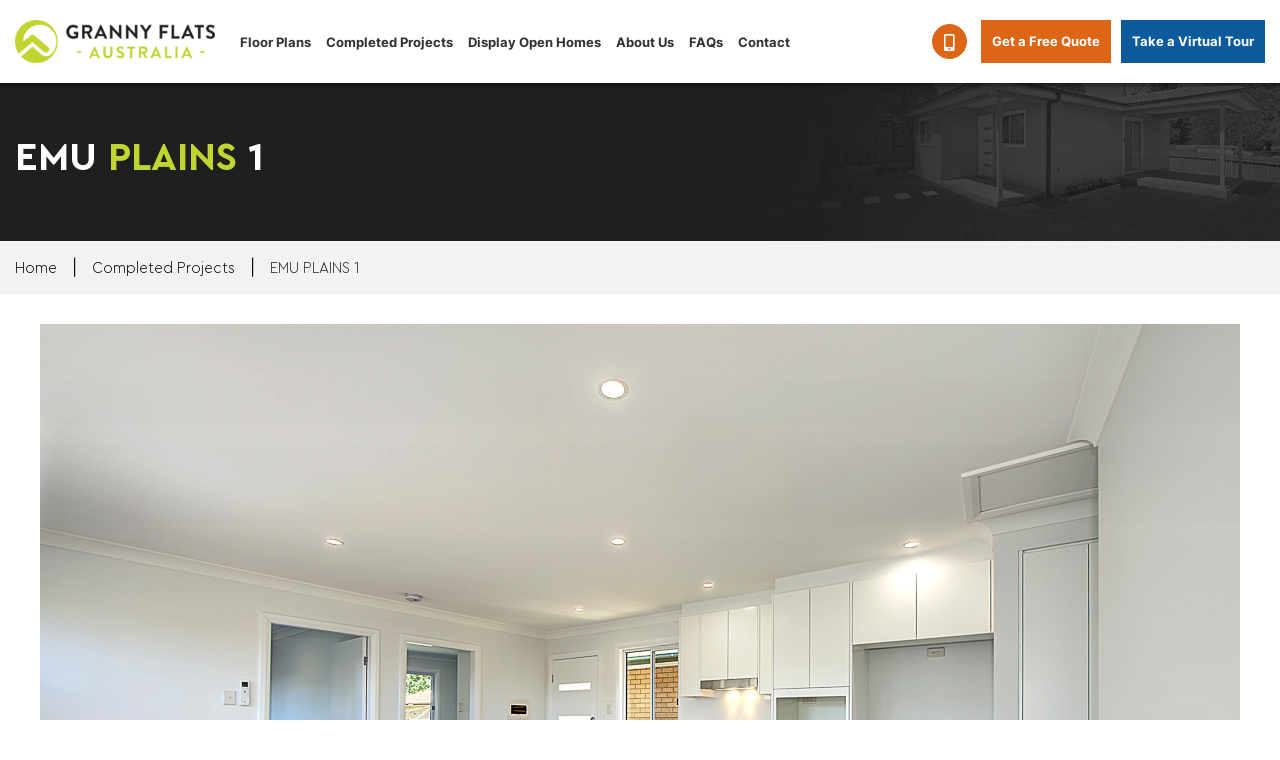

--- FILE ---
content_type: text/html; charset=UTF-8
request_url: https://grannyflatsaustralia.com.au/completed-projects/emu-plains-1/
body_size: 15763
content:
<!doctype html>
<!--[if lt IE 7]>      <html class="no-js lt-ie9 lt-ie8 lt-ie7" lang=""> <![endif]-->
<!--[if IE 7]>         <html class="no-js lt-ie9 lt-ie8" lang=""> <![endif]-->
<!--[if IE 8]>         <html class="no-js lt-ie9" lang=""> <![endif]-->
<!--[if gt IE 8]><!--> <html class="no-js" lang="en"> <!--<![endif]-->
<head>
	<meta charset="utf-8">
 	<meta http-equiv="X-UA-Compatible" content="IE=edge">
<script type="text/javascript">
/* <![CDATA[ */
 var gform;gform||(document.addEventListener("gform_main_scripts_loaded",function(){gform.scriptsLoaded=!0}),window.addEventListener("DOMContentLoaded",function(){gform.domLoaded=!0}),gform={domLoaded:!1,scriptsLoaded:!1,initializeOnLoaded:function(o){gform.domLoaded&&gform.scriptsLoaded?o():!gform.domLoaded&&gform.scriptsLoaded?window.addEventListener("DOMContentLoaded",o):document.addEventListener("gform_main_scripts_loaded",o)},hooks:{action:{},filter:{}},addAction:function(o,n,r,t){gform.addHook("action",o,n,r,t)},addFilter:function(o,n,r,t){gform.addHook("filter",o,n,r,t)},doAction:function(o){gform.doHook("action",o,arguments)},applyFilters:function(o){return gform.doHook("filter",o,arguments)},removeAction:function(o,n){gform.removeHook("action",o,n)},removeFilter:function(o,n,r){gform.removeHook("filter",o,n,r)},addHook:function(o,n,r,t,i){null==gform.hooks[o][n]&&(gform.hooks[o][n]=[]);var e=gform.hooks[o][n];null==i&&(i=n+"_"+e.length),gform.hooks[o][n].push({tag:i,callable:r,priority:t=null==t?10:t})},doHook:function(n,o,r){var t;if(r=Array.prototype.slice.call(r,1),null!=gform.hooks[n][o]&&((o=gform.hooks[n][o]).sort(function(o,n){return o.priority-n.priority}),o.forEach(function(o){"function"!=typeof(t=o.callable)&&(t=window[t]),"action"==n?t.apply(null,r):r[0]=t.apply(null,r)})),"filter"==n)return r[0]},removeHook:function(o,n,t,i){var r;null!=gform.hooks[o][n]&&(r=(r=gform.hooks[o][n]).filter(function(o,n,r){return!!(null!=i&&i!=o.tag||null!=t&&t!=o.priority)}),gform.hooks[o][n]=r)}}); 
/* ]]> */
</script>

  	<meta name="viewport" content="width=device-width, initial-scale=1, user-scalable=0">
  	<meta name="theme-color" content="#c81919">
	<meta name="facebook-domain-verification" content="xa9t0vua13ouz1o2bex5ahihul4c3u" />
  	
  	<meta name='robots' content='index, follow, max-image-preview:large, max-snippet:-1, max-video-preview:-1' />

<!-- Google Tag Manager for WordPress by gtm4wp.com -->
<script data-cfasync="false" data-pagespeed-no-defer>
	var gtm4wp_datalayer_name = "dataLayer";
	var dataLayer = dataLayer || [];
</script>
<!-- End Google Tag Manager for WordPress by gtm4wp.com -->
	<!-- This site is optimized with the Yoast SEO plugin v26.7 - https://yoast.com/wordpress/plugins/seo/ -->
	<title>EMU PLAINS 1 &#8211; Granny Flats Australia</title>
	<meta name="description" content="Looking for inspiration for your granny flat? Check out the EMU PLAINS 1 granny flat that we worked on in Sydney - Learn More!" />
	<link rel="canonical" href="https://grannyflatsaustralia.com.au/completed-projects/emu-plains-1/" />
	<meta property="og:locale" content="en_US" />
	<meta property="og:type" content="article" />
	<meta property="og:title" content="EMU PLAINS 1 &#8211; Granny Flats Australia" />
	<meta property="og:description" content="Looking for inspiration for your granny flat? Check out the EMU PLAINS 1 granny flat that we worked on in Sydney - Learn More!" />
	<meta property="og:url" content="https://grannyflatsaustralia.com.au/completed-projects/emu-plains-1/" />
	<meta property="og:site_name" content="Granny Flats Australia" />
	<meta property="article:modified_time" content="2020-11-04T22:46:10+00:00" />
	<meta property="og:image" content="https://grannyflatsaustralia.com.au/wp-content/uploads/granny-flats-australia-261-Great-Western-Highway-Emu-Plains-photo-019-1.jpg" />
	<meta property="og:image:width" content="1200" />
	<meta property="og:image:height" content="799" />
	<meta property="og:image:type" content="image/jpeg" />
	<meta name="twitter:card" content="summary_large_image" />
	<script type="application/ld+json" class="yoast-schema-graph">{"@context":"https://schema.org","@graph":[{"@type":"WebPage","@id":"https://grannyflatsaustralia.com.au/completed-projects/emu-plains-1/","url":"https://grannyflatsaustralia.com.au/completed-projects/emu-plains-1/","name":"EMU PLAINS 1 &#8211; Granny Flats Australia","isPartOf":{"@id":"https://grannyflatsaustralia.com.au/#website"},"primaryImageOfPage":{"@id":"https://grannyflatsaustralia.com.au/completed-projects/emu-plains-1/#primaryimage"},"image":{"@id":"https://grannyflatsaustralia.com.au/completed-projects/emu-plains-1/#primaryimage"},"thumbnailUrl":"https://grannyflatsaustralia.com.au/wp-content/uploads/granny-flats-australia-261-Great-Western-Highway-Emu-Plains-photo-019-1.jpg","datePublished":"2019-02-19T13:00:00+00:00","dateModified":"2020-11-04T22:46:10+00:00","description":"Looking for inspiration for your granny flat? Check out the EMU PLAINS 1 granny flat that we worked on in Sydney - Learn More!","breadcrumb":{"@id":"https://grannyflatsaustralia.com.au/completed-projects/emu-plains-1/#breadcrumb"},"inLanguage":"en-AU","potentialAction":[{"@type":"ReadAction","target":["https://grannyflatsaustralia.com.au/completed-projects/emu-plains-1/"]}]},{"@type":"ImageObject","inLanguage":"en-AU","@id":"https://grannyflatsaustralia.com.au/completed-projects/emu-plains-1/#primaryimage","url":"https://grannyflatsaustralia.com.au/wp-content/uploads/granny-flats-australia-261-Great-Western-Highway-Emu-Plains-photo-019-1.jpg","contentUrl":"https://grannyflatsaustralia.com.au/wp-content/uploads/granny-flats-australia-261-Great-Western-Highway-Emu-Plains-photo-019-1.jpg","width":1200,"height":799},{"@type":"BreadcrumbList","@id":"https://grannyflatsaustralia.com.au/completed-projects/emu-plains-1/#breadcrumb","itemListElement":[{"@type":"ListItem","position":1,"name":"Home","item":"https://grannyflatsaustralia.com.au/"},{"@type":"ListItem","position":2,"name":"Completed Projects","item":"https://grannyflatsaustralia.com.au/completed-projects/"},{"@type":"ListItem","position":3,"name":"EMU PLAINS 1"}]},{"@type":"WebSite","@id":"https://grannyflatsaustralia.com.au/#website","url":"https://grannyflatsaustralia.com.au/","name":"Granny Flats Australia","description":"Easy As 123","publisher":{"@id":"https://grannyflatsaustralia.com.au/#organization"},"potentialAction":[{"@type":"SearchAction","target":{"@type":"EntryPoint","urlTemplate":"https://grannyflatsaustralia.com.au/?s={search_term_string}"},"query-input":{"@type":"PropertyValueSpecification","valueRequired":true,"valueName":"search_term_string"}}],"inLanguage":"en-AU"},{"@type":"Organization","@id":"https://grannyflatsaustralia.com.au/#organization","name":"Granny Flats Australia","url":"https://grannyflatsaustralia.com.au/","logo":{"@type":"ImageObject","inLanguage":"en-AU","@id":"https://grannyflatsaustralia.com.au/#/schema/logo/image/","url":"https://grannyflatsaustralia.com.au/wp-content/uploads/logo-2.png","contentUrl":"https://grannyflatsaustralia.com.au/wp-content/uploads/logo-2.png","width":260,"height":56,"caption":"Granny Flats Australia"},"image":{"@id":"https://grannyflatsaustralia.com.au/#/schema/logo/image/"}}]}</script>
	<!-- / Yoast SEO plugin. -->


<link rel='dns-prefetch' href='//cdnjs.cloudflare.com' />
<link rel='dns-prefetch' href='//code.jquery.com' />
<link rel="alternate" title="oEmbed (JSON)" type="application/json+oembed" href="https://grannyflatsaustralia.com.au/wp-json/oembed/1.0/embed?url=https%3A%2F%2Fgrannyflatsaustralia.com.au%2Fcompleted-projects%2Femu-plains-1%2F" />
<link rel="alternate" title="oEmbed (XML)" type="text/xml+oembed" href="https://grannyflatsaustralia.com.au/wp-json/oembed/1.0/embed?url=https%3A%2F%2Fgrannyflatsaustralia.com.au%2Fcompleted-projects%2Femu-plains-1%2F&#038;format=xml" />
<style id='wp-img-auto-sizes-contain-inline-css' type='text/css'>
img:is([sizes=auto i],[sizes^="auto," i]){contain-intrinsic-size:3000px 1500px}
/*# sourceURL=wp-img-auto-sizes-contain-inline-css */
</style>
<style id='wp-block-library-inline-css' type='text/css'>
:root{--wp-block-synced-color:#7a00df;--wp-block-synced-color--rgb:122,0,223;--wp-bound-block-color:var(--wp-block-synced-color);--wp-editor-canvas-background:#ddd;--wp-admin-theme-color:#007cba;--wp-admin-theme-color--rgb:0,124,186;--wp-admin-theme-color-darker-10:#006ba1;--wp-admin-theme-color-darker-10--rgb:0,107,160.5;--wp-admin-theme-color-darker-20:#005a87;--wp-admin-theme-color-darker-20--rgb:0,90,135;--wp-admin-border-width-focus:2px}@media (min-resolution:192dpi){:root{--wp-admin-border-width-focus:1.5px}}.wp-element-button{cursor:pointer}:root .has-very-light-gray-background-color{background-color:#eee}:root .has-very-dark-gray-background-color{background-color:#313131}:root .has-very-light-gray-color{color:#eee}:root .has-very-dark-gray-color{color:#313131}:root .has-vivid-green-cyan-to-vivid-cyan-blue-gradient-background{background:linear-gradient(135deg,#00d084,#0693e3)}:root .has-purple-crush-gradient-background{background:linear-gradient(135deg,#34e2e4,#4721fb 50%,#ab1dfe)}:root .has-hazy-dawn-gradient-background{background:linear-gradient(135deg,#faaca8,#dad0ec)}:root .has-subdued-olive-gradient-background{background:linear-gradient(135deg,#fafae1,#67a671)}:root .has-atomic-cream-gradient-background{background:linear-gradient(135deg,#fdd79a,#004a59)}:root .has-nightshade-gradient-background{background:linear-gradient(135deg,#330968,#31cdcf)}:root .has-midnight-gradient-background{background:linear-gradient(135deg,#020381,#2874fc)}:root{--wp--preset--font-size--normal:16px;--wp--preset--font-size--huge:42px}.has-regular-font-size{font-size:1em}.has-larger-font-size{font-size:2.625em}.has-normal-font-size{font-size:var(--wp--preset--font-size--normal)}.has-huge-font-size{font-size:var(--wp--preset--font-size--huge)}.has-text-align-center{text-align:center}.has-text-align-left{text-align:left}.has-text-align-right{text-align:right}.has-fit-text{white-space:nowrap!important}#end-resizable-editor-section{display:none}.aligncenter{clear:both}.items-justified-left{justify-content:flex-start}.items-justified-center{justify-content:center}.items-justified-right{justify-content:flex-end}.items-justified-space-between{justify-content:space-between}.screen-reader-text{border:0;clip-path:inset(50%);height:1px;margin:-1px;overflow:hidden;padding:0;position:absolute;width:1px;word-wrap:normal!important}.screen-reader-text:focus{background-color:#ddd;clip-path:none;color:#444;display:block;font-size:1em;height:auto;left:5px;line-height:normal;padding:15px 23px 14px;text-decoration:none;top:5px;width:auto;z-index:100000}html :where(.has-border-color){border-style:solid}html :where([style*=border-top-color]){border-top-style:solid}html :where([style*=border-right-color]){border-right-style:solid}html :where([style*=border-bottom-color]){border-bottom-style:solid}html :where([style*=border-left-color]){border-left-style:solid}html :where([style*=border-width]){border-style:solid}html :where([style*=border-top-width]){border-top-style:solid}html :where([style*=border-right-width]){border-right-style:solid}html :where([style*=border-bottom-width]){border-bottom-style:solid}html :where([style*=border-left-width]){border-left-style:solid}html :where(img[class*=wp-image-]){height:auto;max-width:100%}:where(figure){margin:0 0 1em}html :where(.is-position-sticky){--wp-admin--admin-bar--position-offset:var(--wp-admin--admin-bar--height,0px)}@media screen and (max-width:600px){html :where(.is-position-sticky){--wp-admin--admin-bar--position-offset:0px}}
/*wp_block_styles_on_demand_placeholder:696710abcc571*/
/*# sourceURL=wp-block-library-inline-css */
</style>
<style id='classic-theme-styles-inline-css' type='text/css'>
/*! This file is auto-generated */
.wp-block-button__link{color:#fff;background-color:#32373c;border-radius:9999px;box-shadow:none;text-decoration:none;padding:calc(.667em + 2px) calc(1.333em + 2px);font-size:1.125em}.wp-block-file__button{background:#32373c;color:#fff;text-decoration:none}
/*# sourceURL=/wp-includes/css/classic-themes.min.css */
</style>
<link rel='stylesheet' id='tiny-slider-css' href='//cdnjs.cloudflare.com/ajax/libs/tiny-slider/2.9.2/tiny-slider.css?ver=a3ef9619b8aed1b162df60ac55ed60ef'  media='all' />
<link rel='stylesheet' id='lightcase-css-css' href='https://grannyflatsaustralia.com.au/wp-content/themes/wp-theme/assets/css/lightcase.css?ver=a3ef9619b8aed1b162df60ac55ed60ef'  media='all' />
<link rel='stylesheet' id='main-css' href='https://grannyflatsaustralia.com.au/wp-content/themes/wp-theme/assets/css/main.css?ver=a3ef9619b8aed1b162df60ac55ed60ef'  media='all' />
<link rel='stylesheet' id='style-css' href='https://grannyflatsaustralia.com.au/wp-content/themes/wp-theme/style.css?ver=a3ef9619b8aed1b162df60ac55ed60ef'  media='all' />
<script  src="//cdnjs.cloudflare.com/ajax/libs/modernizr/2.8.3/modernizr.min.js?ver=2.8.3" id="modernizr-js"></script>
<script  src="//code.jquery.com/jquery-2.2.4.min.js?ver=2.2.4" id="jquery-js"></script>
<script  src="//cdnjs.cloudflare.com/ajax/libs/twitter-bootstrap/4.4.1/js/bootstrap.bundle.min.js?ver=4.4.1" id="bootstrap-bundle-js"></script>
<link rel="https://api.w.org/" href="https://grannyflatsaustralia.com.au/wp-json/" /><link rel="alternate" title="JSON" type="application/json" href="https://grannyflatsaustralia.com.au/wp-json/wp/v2/completed-projects/6010" /><link rel="EditURI" type="application/rsd+xml" title="RSD" href="https://grannyflatsaustralia.com.au/xmlrpc.php?rsd" />


<!-- Google Tag Manager for WordPress by gtm4wp.com -->
<!-- GTM Container placement set to manual -->
<script data-cfasync="false" data-pagespeed-no-defer type="text/javascript">
	var dataLayer_content = {"pagePostType":"completed-projects","pagePostType2":"single-completed-projects","pagePostAuthor":"Granny Flats Australia"};
	dataLayer.push( dataLayer_content );
</script>
<script data-cfasync="false" data-pagespeed-no-defer type="text/javascript">
(function(w,d,s,l,i){w[l]=w[l]||[];w[l].push({'gtm.start':
new Date().getTime(),event:'gtm.js'});var f=d.getElementsByTagName(s)[0],
j=d.createElement(s),dl=l!='dataLayer'?'&l='+l:'';j.async=true;j.src=
'//www.googletagmanager.com/gtm.js?id='+i+dl;f.parentNode.insertBefore(j,f);
})(window,document,'script','dataLayer','GTM-WJHF37Q');
</script>
<!-- End Google Tag Manager for WordPress by gtm4wp.com -->    
    
    
            <!-- css -->
        <style>
            p.fully {
    font-size: 1rem !important;
}
.ccm {
		display:none;
}        </style>
    <style type="text/css">.recentcomments a{display:inline !important;padding:0 !important;margin:0 !important;}</style><link rel="icon" href="https://grannyflatsaustralia.com.au/wp-content/uploads/cropped-logo-1-32x32.png" sizes="32x32" />
<link rel="icon" href="https://grannyflatsaustralia.com.au/wp-content/uploads/cropped-logo-1-192x192.png" sizes="192x192" />
<link rel="apple-touch-icon" href="https://grannyflatsaustralia.com.au/wp-content/uploads/cropped-logo-1-180x180.png" />
<meta name="msapplication-TileImage" content="https://grannyflatsaustralia.com.au/wp-content/uploads/cropped-logo-1-270x270.png" />
<style id="kirki-inline-styles"></style>    <script src="//vxml4.plavxml.com/sited/ref/ctrk/44-60514" async></script>
</head>
<body class="wp-singular completed-projects-template-default single single-completed-projects postid-6010 wp-theme-wp-theme">
	<!-- Don't remove this -->
	    
	<!-- SITE LOADER -->
	
	<!-- TINY SLIDER POLYFILLS FOR IE8 -->
	<!--[if (lt IE 9)]><script src="https://cdnjs.cloudflare.com/ajax/libs/tiny-slider/2.9.2/min/tiny-slider.helper.ie8.js"></script><![endif]-->

	<!--[if lt IE 9]>
		<script src="//cdnjs.cloudflare.com/ajax/libs/html5shiv/3.7.3/html5shiv.min.js"></script>
	<![endif]-->
	<!--[if lt IE 8]>
		<p class="browserupgrade">You are using an <strong>outdated</strong> browser. Please <a href="http://browsehappy.com/">upgrade your browser</a> to improve your experience.</p>
	<![endif]-->

	<!-- MOBILE MENU -->
		<!-- MOBILE MENU -->
	<aside id="mobile-menu">
	  <div class="mobile-menu-wrap">
	    <div class="mobile-search">
	      <form action="https://grannyflatsaustralia.com.au/" method="get" class="search-form" role="search" id="searchform">
	        <input type="search" autocomplete="off" id="s" placeholder="Search" value="" name="s" placeholder="Search" required>
	        <button><span class="fa fa-search"></span></button>
	      </form>
	    </div>
	    <div class="menu-main-menu-container"><ul id="menu-main-menu" class="menu"><li id="menu-item-377" class="menu-item menu-item-type-post_type_archive menu-item-object-floor-plans menu-item-377"><a href="https://grannyflatsaustralia.com.au/floor-plans/">Floor Plans</a></li>
<li id="menu-item-378" class="menu-item menu-item-type-post_type_archive menu-item-object-completed-projects menu-item-378"><a href="https://grannyflatsaustralia.com.au/completed-projects/">Completed Projects</a></li>
<li id="menu-item-389" class="menu-item menu-item-type-post_type menu-item-object-page menu-item-389"><a href="https://grannyflatsaustralia.com.au/display-open-homes/">Display Open Homes</a></li>
<li id="menu-item-10075" class="menu-item menu-item-type-post_type menu-item-object-page menu-item-10075"><a href="https://grannyflatsaustralia.com.au/about-us/">About Us</a></li>
<li id="menu-item-10050" class="menu-item menu-item-type-post_type menu-item-object-page menu-item-10050"><a href="https://grannyflatsaustralia.com.au/faqs/">FAQs</a></li>
<li id="menu-item-390" class="menu-item menu-item-type-post_type menu-item-object-page menu-item-390"><a href="https://grannyflatsaustralia.com.au/contact/">Contact</a></li>
</ul></div>	  </div>

	  	<div class="buttons">
			<!-- <a href="" class="btn alt"></a> -->
			<a href="https://grannyflatsaustralia.com.au/open-homes/" target="_blank" class="btn alt">Virtual Tour</a>
						
			<!-- <a href="" class="btn"></a> -->
			<a href="#" class="btn" data-toggle="modal" data-target=".custom-modal-alt">Free Quote</a>
	              
		</div>

	  <div class="info-wrap">
			<a href="tel:(02)98999146" class="tracknumber">
				<i class="fas fa-phone fa-rotate-90"></i>
				<span>(02) 9899 9146</span>
			</a>
		
							<div class="address-wrap">
					<i class="fas fa-map-marker-alt"></i><p>8/10 Anella Ave,<br />
Castle Hill NSW 2154</p>
				</div>
				  </div>


		
					<ul class="social-media">
									<li>
						<a href="https://www.facebook.com/Granny-Flats-Australia-207782015910600/" target="_blank"><i class="fab fa-facebook-f"></i></a>
					</li>
									<li>
						<a href="https://www.youtube.com/channel/UCvtbiyXPyS0P95rUpGCnbKg" target="_blank"><i class="fab fa-youtube"></i></a>
					</li>
									<li>
						<a href="https://twitter.com/GrannyFlatsAust" target="_blank"><i class="fab fa-twitter"></i></a>
					</li>
							</ul>
		
		<div class="mobile-copyright-wrap">
			<p class="copyright">© Copyright 2020. All Rights Reserved. Builders Licence Number: 218844c.</p>
		</div>

	</aside>

	<!-- SITE HEADER -->
		<!-- SITE HEADER -->
  <header id="header">
    <div class="container-fluid">
      <div class="row align-items-center">
		  <div class="col-12">
			<div class="header-wrap">
				<div class="left">
					<a href="https://grannyflatsaustralia.com.au/" class="site-logo">
						<img src='https://grannyflatsaustralia.com.au/wp-content/uploads/logo-2.png' alt='Granny Flats Australia' class='img-fluid'>					</a>
					<div class="nav-menu">
						<div class="menu-main-menu-container"><ul id="menu-main-menu-1" class="menu"><li class="menu-item menu-item-type-post_type_archive menu-item-object-floor-plans menu-item-377"><a href="https://grannyflatsaustralia.com.au/floor-plans/">Floor Plans</a></li>
<li class="menu-item menu-item-type-post_type_archive menu-item-object-completed-projects menu-item-378"><a href="https://grannyflatsaustralia.com.au/completed-projects/">Completed Projects</a></li>
<li class="menu-item menu-item-type-post_type menu-item-object-page menu-item-389"><a href="https://grannyflatsaustralia.com.au/display-open-homes/">Display Open Homes</a></li>
<li class="menu-item menu-item-type-post_type menu-item-object-page menu-item-10075"><a href="https://grannyflatsaustralia.com.au/about-us/">About Us</a></li>
<li class="menu-item menu-item-type-post_type menu-item-object-page menu-item-10050"><a href="https://grannyflatsaustralia.com.au/faqs/">FAQs</a></li>
<li class="menu-item menu-item-type-post_type menu-item-object-page menu-item-390"><a href="https://grannyflatsaustralia.com.au/contact/">Contact</a></li>
</ul></div>					</div>
				</div>
				<div class="right">
					<div class="inner-desk-right">
						<a href="tel:(02)98999146" class="phone">
							<span class="icon"><i class="fas fa-mobile-alt"></i></i></span>
							<span class="text">(02) 9899 9146</span>
						</a>
													<a href="#" class="btn" data-toggle="modal" data-target=".custom-modal-alt">Get a Free Quote</a>
						
													<a href="https://grannyflatsaustralia.com.au/open-homes/" target="_blank" class="btn alt">Take a Virtual Tour</a>
											</div>
					<div class="inner-mob text-right">
						<a href="tel:(02)98999146" class="tracknumber">
							<i class="fas fa-phone fa-rotate-90"></i>
						</a>

						<a href="#" class="hamburger-icon" data="mobile-menu-trigger">
							<b></b>
							<b></b>
							<b></b>
						</a>
					</div>
				</div>
			</div>
		  </div>
      </div>
    </div>
  </header>


  <div class="modal fade custom-modal-alt" tabindex="-1" role="dialog" aria-labelledby="myExtraLargeModalLabel2" aria-hidden="true">
    <div class="modal-dialog">
      <button type="button" class="close" data-dismiss="modal" aria-label="Close">
        <span aria-hidden="true"><i class="fas fa-times"></i></span>
      </button>
      <div class="modal-content text-center">
        <script type="text/javascript"></script>
                <div class='gf_browser_chrome gform_wrapper gform_legacy_markup_wrapper gform-theme--no-framework' data-form-theme='legacy' data-form-index='0' id='gform_wrapper_4' ><style>#gform_wrapper_4[data-form-index="0"].gform-theme,[data-parent-form="4_0"]{--gf-color-primary: #204ce5;--gf-color-primary-rgb: 32, 76, 229;--gf-color-primary-contrast: #fff;--gf-color-primary-contrast-rgb: 255, 255, 255;--gf-color-primary-darker: #001AB3;--gf-color-primary-lighter: #527EFF;--gf-color-secondary: #fff;--gf-color-secondary-rgb: 255, 255, 255;--gf-color-secondary-contrast: #112337;--gf-color-secondary-contrast-rgb: 17, 35, 55;--gf-color-secondary-darker: #F5F5F5;--gf-color-secondary-lighter: #FFFFFF;--gf-color-out-ctrl-light: rgba(17, 35, 55, 0.1);--gf-color-out-ctrl-light-rgb: 17, 35, 55;--gf-color-out-ctrl-light-darker: rgba(104, 110, 119, 0.35);--gf-color-out-ctrl-light-lighter: #F5F5F5;--gf-color-out-ctrl-dark: #585e6a;--gf-color-out-ctrl-dark-rgb: 88, 94, 106;--gf-color-out-ctrl-dark-darker: #112337;--gf-color-out-ctrl-dark-lighter: rgba(17, 35, 55, 0.65);--gf-color-in-ctrl: #fff;--gf-color-in-ctrl-rgb: 255, 255, 255;--gf-color-in-ctrl-contrast: #112337;--gf-color-in-ctrl-contrast-rgb: 17, 35, 55;--gf-color-in-ctrl-darker: #F5F5F5;--gf-color-in-ctrl-lighter: #FFFFFF;--gf-color-in-ctrl-primary: #204ce5;--gf-color-in-ctrl-primary-rgb: 32, 76, 229;--gf-color-in-ctrl-primary-contrast: #fff;--gf-color-in-ctrl-primary-contrast-rgb: 255, 255, 255;--gf-color-in-ctrl-primary-darker: #001AB3;--gf-color-in-ctrl-primary-lighter: #527EFF;--gf-color-in-ctrl-light: rgba(17, 35, 55, 0.1);--gf-color-in-ctrl-light-rgb: 17, 35, 55;--gf-color-in-ctrl-light-darker: rgba(104, 110, 119, 0.35);--gf-color-in-ctrl-light-lighter: #F5F5F5;--gf-color-in-ctrl-dark: #585e6a;--gf-color-in-ctrl-dark-rgb: 88, 94, 106;--gf-color-in-ctrl-dark-darker: #112337;--gf-color-in-ctrl-dark-lighter: rgba(17, 35, 55, 0.65);--gf-radius: 3px;--gf-font-size-secondary: 14px;--gf-font-size-tertiary: 13px;--gf-icon-ctrl-number: url("data:image/svg+xml,%3Csvg width='8' height='14' viewBox='0 0 8 14' fill='none' xmlns='http://www.w3.org/2000/svg'%3E%3Cpath fill-rule='evenodd' clip-rule='evenodd' d='M4 0C4.26522 5.96046e-08 4.51957 0.105357 4.70711 0.292893L7.70711 3.29289C8.09763 3.68342 8.09763 4.31658 7.70711 4.70711C7.31658 5.09763 6.68342 5.09763 6.29289 4.70711L4 2.41421L1.70711 4.70711C1.31658 5.09763 0.683417 5.09763 0.292893 4.70711C-0.0976311 4.31658 -0.097631 3.68342 0.292893 3.29289L3.29289 0.292893C3.48043 0.105357 3.73478 0 4 0ZM0.292893 9.29289C0.683417 8.90237 1.31658 8.90237 1.70711 9.29289L4 11.5858L6.29289 9.29289C6.68342 8.90237 7.31658 8.90237 7.70711 9.29289C8.09763 9.68342 8.09763 10.3166 7.70711 10.7071L4.70711 13.7071C4.31658 14.0976 3.68342 14.0976 3.29289 13.7071L0.292893 10.7071C-0.0976311 10.3166 -0.0976311 9.68342 0.292893 9.29289Z' fill='rgba(17, 35, 55, 0.65)'/%3E%3C/svg%3E");--gf-icon-ctrl-select: url("data:image/svg+xml,%3Csvg width='10' height='6' viewBox='0 0 10 6' fill='none' xmlns='http://www.w3.org/2000/svg'%3E%3Cpath fill-rule='evenodd' clip-rule='evenodd' d='M0.292893 0.292893C0.683417 -0.097631 1.31658 -0.097631 1.70711 0.292893L5 3.58579L8.29289 0.292893C8.68342 -0.0976311 9.31658 -0.0976311 9.70711 0.292893C10.0976 0.683417 10.0976 1.31658 9.70711 1.70711L5.70711 5.70711C5.31658 6.09763 4.68342 6.09763 4.29289 5.70711L0.292893 1.70711C-0.0976311 1.31658 -0.0976311 0.683418 0.292893 0.292893Z' fill='rgba(17, 35, 55, 0.65)'/%3E%3C/svg%3E");--gf-icon-ctrl-search: url("data:image/svg+xml,%3Csvg version='1.1' xmlns='http://www.w3.org/2000/svg' width='640' height='640'%3E%3Cpath d='M256 128c-70.692 0-128 57.308-128 128 0 70.691 57.308 128 128 128 70.691 0 128-57.309 128-128 0-70.692-57.309-128-128-128zM64 256c0-106.039 85.961-192 192-192s192 85.961 192 192c0 41.466-13.146 79.863-35.498 111.248l154.125 154.125c12.496 12.496 12.496 32.758 0 45.254s-32.758 12.496-45.254 0L367.248 412.502C335.862 434.854 297.467 448 256 448c-106.039 0-192-85.962-192-192z' fill='rgba(17, 35, 55, 0.65)'/%3E%3C/svg%3E");--gf-label-space-y-secondary: var(--gf-label-space-y-md-secondary);--gf-ctrl-border-color: #686e77;--gf-ctrl-size: var(--gf-ctrl-size-md);--gf-ctrl-label-color-primary: #112337;--gf-ctrl-label-color-secondary: #112337;--gf-ctrl-choice-size: var(--gf-ctrl-choice-size-md);--gf-ctrl-checkbox-check-size: var(--gf-ctrl-checkbox-check-size-md);--gf-ctrl-radio-check-size: var(--gf-ctrl-radio-check-size-md);--gf-ctrl-btn-font-size: var(--gf-ctrl-btn-font-size-md);--gf-ctrl-btn-padding-x: var(--gf-ctrl-btn-padding-x-md);--gf-ctrl-btn-size: var(--gf-ctrl-btn-size-md);--gf-ctrl-btn-border-color-secondary: #686e77;--gf-ctrl-file-btn-bg-color-hover: #EBEBEB;--gf-field-pg-steps-number-color: rgba(17, 35, 55, 0.8);}</style><div id='gf_4' class='gform_anchor' tabindex='-1'></div><form method='post' enctype='multipart/form-data' target='gform_ajax_frame_4' id='gform_4'  action='/completed-projects/emu-plains-1/#gf_4' data-formid='4' novalidate>
        <div id='gf_progressbar_wrapper_4' class='gf_progressbar_wrapper' data-start-at-zero=''>
        	<h3 class="gf_progressbar_title">Step <span class='gf_step_current_page'>1</span> of <span class='gf_step_page_count'>2</span>
        	</h3>
            <div class='gf_progressbar gf_progressbar_blue' aria-hidden='true'>
                <div class='gf_progressbar_percentage percentbar_blue percentbar_50' style='width:50%;'><span>50%</span></div>
            </div></div>
                        <div class='gform-body gform_body'><div id='gform_page_4_1' class='gform_page ' data-js='page-field-id-1' >
                                    <div class='gform_page_fields'><ul id='gform_fields_4' class='gform_fields top_label form_sublabel_below description_below validation_below'><li id="field_4_2" class="gfield gfield--type-html gfield_html gfield_html_formatted gfield_no_follows_desc field_sublabel_below gfield--no-description field_description_below field_validation_below gfield_visibility_visible"  data-js-reload="field_4_2" ><h3>INSTANT & FREE</h3>
<h2>Get a Quote & Floor Plans</h2></li><li id="field_4_3" class="gfield gfield--type-radio gfield--type-choice num-of-bedrooms field_sublabel_below gfield--no-description field_description_below field_validation_below gfield_visibility_visible"  data-js-reload="field_4_3" ><label class='gfield_label gform-field-label' >Select The Number of Bedrooms You&#039;d Like</label><div class='ginput_container ginput_container_radio'><ul class='gfield_radio' id='input_4_3'>
			<li class='gchoice gchoice_4_3_0'>
				<input name='input_3' type='radio' value='Studio'  id='choice_4_3_0'    />
				<label for='choice_4_3_0' id='label_4_3_0' class='gform-field-label gform-field-label--type-inline'><img src="https://grannyflatsaustralia.com.au/wp-content/uploads/studio.jpg" alt="studio"> Studio</label>
			</li>
			<li class='gchoice gchoice_4_3_1'>
				<input name='input_3' type='radio' value='1 Bedroom'  id='choice_4_3_1'    />
				<label for='choice_4_3_1' id='label_4_3_1' class='gform-field-label gform-field-label--type-inline'><img src="https://grannyflatsaustralia.com.au/wp-content/uploads/1bedroom.jpg" alt="1 bedroom"> 1 Bedroom</label>
			</li>
			<li class='gchoice gchoice_4_3_2'>
				<input name='input_3' type='radio' value='2 Bedrooms'  id='choice_4_3_2'    />
				<label for='choice_4_3_2' id='label_4_3_2' class='gform-field-label gform-field-label--type-inline'><img src="https://grannyflatsaustralia.com.au/wp-content/uploads/2bedroom.jpg" alt="2 bedroom"> 2 Bedrooms</label>
			</li>
			<li class='gchoice gchoice_4_3_3'>
				<input name='input_3' type='radio' value='3 Bedrooms'  id='choice_4_3_3'    />
				<label for='choice_4_3_3' id='label_4_3_3' class='gform-field-label gform-field-label--type-inline'><img src="https://grannyflatsaustralia.com.au/wp-content/uploads/3bedroom.jpg" alt="3 bedroom"> 3 Bedrooms</label>
			</li></ul></div></li><li id="field_4_6" class="gfield gfield--type-radio gfield--type-choice field_sublabel_below gfield--no-description field_description_below field_validation_below gfield_visibility_visible"  data-js-reload="field_4_6" ><label class='gfield_label gform-field-label' >Would You Like To Have A Garage?</label><div class='ginput_container ginput_container_radio'><ul class='gfield_radio' id='input_4_6'>
			<li class='gchoice gchoice_4_6_0'>
				<input name='input_6' type='radio' value='Yes'  id='choice_4_6_0'    />
				<label for='choice_4_6_0' id='label_4_6_0' class='gform-field-label gform-field-label--type-inline'>Yes</label>
			</li>
			<li class='gchoice gchoice_4_6_1'>
				<input name='input_6' type='radio' value='No'  id='choice_4_6_1'    />
				<label for='choice_4_6_1' id='label_4_6_1' class='gform-field-label gform-field-label--type-inline'>No</label>
			</li></ul></div></li></ul>
                    </div>
                    <div class='gform_page_footer top_label'>
                         <input type='button' id='gform_next_button_4_1' class='gform_next_button gform-theme-button button' value='Continue to next step'  onclick='jQuery("#gform_target_page_number_4").val("2");  jQuery("#gform_4").trigger("submit",[true]); ' onkeypress='if( event.keyCode == 13 ){ jQuery("#gform_target_page_number_4").val("2");  jQuery("#gform_4").trigger("submit",[true]); } ' /> 
                    </div>
                </div>
                <div id='gform_page_4_2' class='gform_page' data-js='page-field-id-1' style='display:none;'>
                    <div class='gform_page_fields'>
                        <ul id='gform_fields_4_2' class='gform_fields top_label form_sublabel_below description_below validation_below'><li id="field_4_17" class="gfield gfield--type-html gfield_html gfield_html_formatted gfield_no_follows_desc field_sublabel_below gfield--no-description field_description_below field_validation_below gfield_visibility_visible"  data-js-reload="field_4_17" ><h3>INSTANT & FREE</h3>
<h2>Get a quote & Floor Plans</h2>
<h5>Contact Information</h5></li><li id="field_4_8" class="gfield gfield--type-text gf_left_half gfield_contains_required field_sublabel_below gfield--no-description field_description_below hidden_label field_validation_below gfield_visibility_visible"  data-js-reload="field_4_8" ><label class='gfield_label gform-field-label' for='input_4_8'>First Name<span class="gfield_required"><span class="gfield_required gfield_required_asterisk">*</span></span></label><div class='ginput_container ginput_container_text'><input name='input_8' id='input_4_8' type='text' value='' class='medium'    placeholder='First Name' aria-required="true" aria-invalid="false"   /> </div></li><li id="field_4_9" class="gfield gfield--type-text gf_right_half gfield_contains_required field_sublabel_below gfield--no-description field_description_below hidden_label field_validation_below gfield_visibility_visible"  data-js-reload="field_4_9" ><label class='gfield_label gform-field-label' for='input_4_9'>Last Name<span class="gfield_required"><span class="gfield_required gfield_required_asterisk">*</span></span></label><div class='ginput_container ginput_container_text'><input name='input_9' id='input_4_9' type='text' value='' class='medium'    placeholder='Last Name' aria-required="true" aria-invalid="false"   /> </div></li><li id="field_4_10" class="gfield gfield--type-email gf_left_half gfield_contains_required field_sublabel_below gfield--no-description field_description_below hidden_label field_validation_below gfield_visibility_visible"  data-js-reload="field_4_10" ><label class='gfield_label gform-field-label' for='input_4_10'>Email Address<span class="gfield_required"><span class="gfield_required gfield_required_asterisk">*</span></span></label><div class='ginput_container ginput_container_email'>
                            <input name='input_10' id='input_4_10' type='email' value='' class='medium'   placeholder='Email Address' aria-required="true" aria-invalid="false"  />
                        </div></li><li id="field_4_11" class="gfield gfield--type-phone gf_right_half gfield_contains_required field_sublabel_below gfield--no-description field_description_below hidden_label field_validation_below gfield_visibility_visible"  data-js-reload="field_4_11" ><label class='gfield_label gform-field-label' for='input_4_11'>Phone<span class="gfield_required"><span class="gfield_required gfield_required_asterisk">*</span></span></label><div class='ginput_container ginput_container_phone'><input name='input_11' id='input_4_11' type='tel' value='' class='medium'  placeholder='Phone' aria-required="true" aria-invalid="false"   /></div></li><li id="field_4_12" class="gfield gfield--type-address gfield_contains_required field_sublabel_hidden_label gfield--no-description field_description_above hidden_label field_validation_below gfield_visibility_visible"  data-js-reload="field_4_12" ><label class='gfield_label gform-field-label gfield_label_before_complex' >Site Address<span class="gfield_required"><span class="gfield_required gfield_required_asterisk">*</span></span></label>    
                    <div class='ginput_complex ginput_container has_street has_city has_zip ginput_container_address gform-grid-row' id='input_4_12' >
                         <span class='ginput_full address_line_1 ginput_address_line_1 gform-grid-col' id='input_4_12_1_container' >
                                        <input type='text' name='input_12.1' id='input_4_12_1' value=''   placeholder='Site Address' aria-required='true'    />
                                        <label for='input_4_12_1' id='input_4_12_1_label' class='gform-field-label gform-field-label--type-sub hidden_sub_label screen-reader-text'>Site Address</label>
                                    </span><span class='ginput_left address_city ginput_address_city gform-grid-col' id='input_4_12_3_container' >
                                    <input type='text' name='input_12.3' id='input_4_12_3' value=''   placeholder='City' aria-required='true'    />
                                    <label for='input_4_12_3' id='input_4_12_3_label' class='gform-field-label gform-field-label--type-sub hidden_sub_label screen-reader-text'>City</label>
                                 </span><input type='hidden' class='gform_hidden' name='input_12.4' id='input_4_12_4' value=''/><span class='ginput_right address_zip ginput_address_zip gform-grid-col' id='input_4_12_5_container' >
                                    <input type='text' name='input_12.5' id='input_4_12_5' value=''   placeholder='Postal Code' aria-required='true'    />
                                    <label for='input_4_12_5' id='input_4_12_5_label' class='gform-field-label gform-field-label--type-sub hidden_sub_label screen-reader-text'>Postcode</label>
                                </span><input type='hidden' class='gform_hidden' name='input_12.6' id='input_4_12_6' value='Australia' />
                    <div class='gf_clear gf_clear_complex'></div>
                </div></li><li id="field_4_14" class="gfield gfield--type-hidden gform_hidden field_sublabel_below gfield--no-description field_description_below field_validation_below gfield_visibility_visible"  data-js-reload="field_4_14" ><div class='ginput_container ginput_container_text'><input name='input_14' id='input_4_14' type='hidden' class='gform_hidden'  aria-invalid="false" value='EMU PLAINS 1' /></div></li><li id="field_4_15" class="gfield gfield--type-hidden gform_hidden field_sublabel_below gfield--no-description field_description_below field_validation_below gfield_visibility_visible"  data-js-reload="field_4_15" ><div class='ginput_container ginput_container_text'><input name='input_15' id='input_4_15' type='hidden' class='gform_hidden'  aria-invalid="false" value='https://grannyflatsaustralia.com.au/completed-projects/emu-plains-1/' /></div></li><li id="field_4_16" class="gfield gfield--type-hidden gform_hidden field_sublabel_below gfield--no-description field_description_below field_validation_below gfield_visibility_visible"  data-js-reload="field_4_16" ><div class='ginput_container ginput_container_text'><input name='input_16' id='input_4_16' type='hidden' class='gform_hidden'  aria-invalid="false" value='' /></div></li><li id="field_4_18" class="gfield gfield--type-hidden gfield--width-full gform_hidden field_sublabel_below gfield--no-description field_description_below field_validation_below gfield_visibility_visible"  data-js-reload="field_4_18" ><div class='ginput_container ginput_container_text'><input name='input_18' id='input_4_18' type='hidden' class='gform_hidden'  aria-invalid="false" value='GFA Web Lead - Quote Request' /></div></li><li id="field_4_21" class="gfield gfield--type-hidden gfield--width-full gform_hidden field_sublabel_below gfield--no-description field_description_below field_validation_below gfield_visibility_visible"  data-js-reload="field_4_21" ><div class='ginput_container ginput_container_text'><input name='input_21' id='input_4_21' type='hidden' class='gform_hidden'  aria-invalid="false" value='' /></div></li><li id="field_4_20" class="gfield gfield--type-hidden gfield--width-full gform_hidden field_sublabel_below gfield--no-description field_description_below field_validation_below gfield_visibility_visible"  data-js-reload="field_4_20" ><div class='ginput_container ginput_container_text'><input name='input_20' id='input_4_20' type='hidden' class='gform_hidden'  aria-invalid="false" value='' /></div></li><li id="field_4_19" class="gfield gfield--type-hidden gfield--width-full gform_hidden field_sublabel_below gfield--no-description field_description_below field_validation_below gfield_visibility_visible"  data-js-reload="field_4_19" ><div class='ginput_container ginput_container_text'><input name='input_19' id='input_4_19' type='hidden' class='gform_hidden'  aria-invalid="false" value='' /></div></li><li id="field_4_22" class="gfield gfield--type-captcha field_sublabel_below gfield--no-description field_description_below hidden_label field_validation_below gfield_visibility_visible"  data-js-reload="field_4_22" ><label class='gfield_label gform-field-label' for='input_4_22'>CAPTCHA</label><div id='input_4_22' class='ginput_container ginput_recaptcha' data-sitekey='6LePPJEpAAAAAEyzcTBHoW-2N-IMZGdRjeptirD0'  data-theme='dark' data-tabindex='0'  data-badge=''></div></li><li id="field_4_23" class="gfield gfield--type-honeypot gform_validation_container field_sublabel_below gfield--has-description field_description_below field_validation_below gfield_visibility_visible"  data-js-reload="field_4_23" ><label class='gfield_label gform-field-label' for='input_4_23'>Email</label><div class='ginput_container'><input name='input_23' id='input_4_23' type='text' value='' autocomplete='new-password'/></div><div class='gfield_description' id='gfield_description_4_23'>This field is for validation purposes and should be left unchanged.</div></li></ul></div>
        <div class='gform_page_footer top_label'><input type='submit' id='gform_previous_button_4' class='gform_previous_button gform-theme-button gform-theme-button--secondary button' value='Go back to previous step'  onclick='if(window["gf_submitting_4"]){return false;}  if( !jQuery("#gform_4")[0].checkValidity || jQuery("#gform_4")[0].checkValidity()){window["gf_submitting_4"]=true;}  ' onkeypress='if( event.keyCode == 13 ){ if(window["gf_submitting_4"]){return false;} if( !jQuery("#gform_4")[0].checkValidity || jQuery("#gform_4")[0].checkValidity()){window["gf_submitting_4"]=true;}  jQuery("#gform_4").trigger("submit",[true]); }' /> <input type='submit' id='gform_submit_button_4' class='gform_button button' value='Get My Free Quote'  onclick='if(window["gf_submitting_4"]){return false;}  if( !jQuery("#gform_4")[0].checkValidity || jQuery("#gform_4")[0].checkValidity()){window["gf_submitting_4"]=true;}  ' onkeypress='if( event.keyCode == 13 ){ if(window["gf_submitting_4"]){return false;} if( !jQuery("#gform_4")[0].checkValidity || jQuery("#gform_4")[0].checkValidity()){window["gf_submitting_4"]=true;}  jQuery("#gform_4").trigger("submit",[true]); }' /> <input type='hidden' name='gform_ajax' value='form_id=4&amp;title=&amp;description=&amp;tabindex=0&amp;theme=legacy' />
            <input type='hidden' class='gform_hidden' name='is_submit_4' value='1' />
            <input type='hidden' class='gform_hidden' name='gform_submit' value='4' />
            
            <input type='hidden' class='gform_hidden' name='gform_unique_id' value='' />
            <input type='hidden' class='gform_hidden' name='state_4' value='WyJbXSIsIjkzZmJlMzI5NTQ0M2JlNmRiYTcwMzI2Yjc4MWM1NDk2Il0=' />
            <input type='hidden' class='gform_hidden' name='gform_target_page_number_4' id='gform_target_page_number_4' value='2' />
            <input type='hidden' class='gform_hidden' name='gform_source_page_number_4' id='gform_source_page_number_4' value='1' />
            <input type='hidden' name='gform_field_values' value='' />
            
        </div>
                        </div></div>
                        <p style="display: none !important;" class="akismet-fields-container" data-prefix="ak_"><label>&#916;<textarea name="ak_hp_textarea" cols="45" rows="8" maxlength="100"></textarea></label><input type="hidden" id="ak_js_1" name="ak_js" value="78"/><script>document.getElementById( "ak_js_1" ).setAttribute( "value", ( new Date() ).getTime() );</script></p></form>
                        </div>
		                <iframe style='display:none;width:0px;height:0px;' src='about:blank' name='gform_ajax_frame_4' id='gform_ajax_frame_4' title='This iframe contains the logic required to handle Ajax powered Gravity Forms.'></iframe>
		                <script type="text/javascript">
/* <![CDATA[ */
 gform.initializeOnLoaded( function() {gformInitSpinner( 4, 'https://grannyflatsaustralia.com.au/wp-content/plugins/gravityforms/images/spinner.svg', true );jQuery('#gform_ajax_frame_4').on('load',function(){var contents = jQuery(this).contents().find('*').html();var is_postback = contents.indexOf('GF_AJAX_POSTBACK') >= 0;if(!is_postback){return;}var form_content = jQuery(this).contents().find('#gform_wrapper_4');var is_confirmation = jQuery(this).contents().find('#gform_confirmation_wrapper_4').length > 0;var is_redirect = contents.indexOf('gformRedirect(){') >= 0;var is_form = form_content.length > 0 && ! is_redirect && ! is_confirmation;var mt = parseInt(jQuery('html').css('margin-top'), 10) + parseInt(jQuery('body').css('margin-top'), 10) + 100;if(is_form){jQuery('#gform_wrapper_4').html(form_content.html());if(form_content.hasClass('gform_validation_error')){jQuery('#gform_wrapper_4').addClass('gform_validation_error');} else {jQuery('#gform_wrapper_4').removeClass('gform_validation_error');}setTimeout( function() { /* delay the scroll by 50 milliseconds to fix a bug in chrome */ jQuery(document).scrollTop(jQuery('#gform_wrapper_4').offset().top - mt); }, 50 );if(window['gformInitDatepicker']) {gformInitDatepicker();}if(window['gformInitPriceFields']) {gformInitPriceFields();}var current_page = jQuery('#gform_source_page_number_4').val();gformInitSpinner( 4, 'https://grannyflatsaustralia.com.au/wp-content/plugins/gravityforms/images/spinner.svg', true );jQuery(document).trigger('gform_page_loaded', [4, current_page]);window['gf_submitting_4'] = false;}else if(!is_redirect){var confirmation_content = jQuery(this).contents().find('.GF_AJAX_POSTBACK').html();if(!confirmation_content){confirmation_content = contents;}jQuery('#gform_wrapper_4').replaceWith(confirmation_content);jQuery(document).scrollTop(jQuery('#gf_4').offset().top - mt);jQuery(document).trigger('gform_confirmation_loaded', [4]);window['gf_submitting_4'] = false;wp.a11y.speak(jQuery('#gform_confirmation_message_4').text());}else{jQuery('#gform_4').append(contents);if(window['gformRedirect']) {gformRedirect();}}jQuery(document).trigger("gform_pre_post_render", [{ formId: "4", currentPage: "current_page", abort: function() { this.preventDefault(); } }]);                if (event && event.defaultPrevented) {                return;         }        const gformWrapperDiv = document.getElementById( "gform_wrapper_4" );        if ( gformWrapperDiv ) {            const visibilitySpan = document.createElement( "span" );            visibilitySpan.id = "gform_visibility_test_4";            gformWrapperDiv.insertAdjacentElement( "afterend", visibilitySpan );        }        const visibilityTestDiv = document.getElementById( "gform_visibility_test_4" );        let postRenderFired = false;                function triggerPostRender() {            if ( postRenderFired ) {                return;            }            postRenderFired = true;            jQuery( document ).trigger( 'gform_post_render', [4, current_page] );            gform.utils.trigger( { event: 'gform/postRender', native: false, data: { formId: 4, currentPage: current_page } } );            if ( visibilityTestDiv ) {                visibilityTestDiv.parentNode.removeChild( visibilityTestDiv );            }        }        function debounce( func, wait, immediate ) {            var timeout;            return function() {                var context = this, args = arguments;                var later = function() {                    timeout = null;                    if ( !immediate ) func.apply( context, args );                };                var callNow = immediate && !timeout;                clearTimeout( timeout );                timeout = setTimeout( later, wait );                if ( callNow ) func.apply( context, args );            };        }        const debouncedTriggerPostRender = debounce( function() {            triggerPostRender();        }, 200 );        if ( visibilityTestDiv && visibilityTestDiv.offsetParent === null ) {            const observer = new MutationObserver( ( mutations ) => {                mutations.forEach( ( mutation ) => {                    if ( mutation.type === 'attributes' && visibilityTestDiv.offsetParent !== null ) {                        debouncedTriggerPostRender();                        observer.disconnect();                    }                });            });            observer.observe( document.body, {                attributes: true,                childList: false,                subtree: true,                attributeFilter: [ 'style', 'class' ],            });        } else {            triggerPostRender();        }    } );} ); 
/* ]]> */
</script>
      </div>
    </div>
  </div>

	<!-- MAIN WRAPPER -->
	<main id="main-wrapper">    <section class="page_banner" style="background-image: url(https://grannyflatsaustralia.com.au/wp-content/uploads/homepage_49.jpg);">
      <div class="container">
          <h1>
                                <span>EMU</span>                                <span>PLAINS</span>                                <span>1</span>                        </h1>
      </div>
  </section>
  <section class="breadcrumbs_section d-none d-md-block">
    <div class="container">
      <span class="bc_home"><a href="https://grannyflatsaustralia.com.au">Home</a></span>
      <!-- <i class="far fa-angle-right"></i> -->
      <span class="pipe" style="color: #000; margin: auto 10px;">|</span>
      <span class="bc_category"><a href="https://grannyflatsaustralia.com.au/completed-projects/">completed projects</a></span>
      <!-- <i class="far fa-angle-right"></i> -->
      <span class="pipe" style="color: #000; margin: auto 10px;">|</span>
      <span class="bc_title">EMU PLAINS 1</span>
    </div>
  </section>
                       <div class="container single-post">
		            <div class="featured-image-wrap text-center">
              <img src="https://grannyflatsaustralia.com.au/wp-content/uploads/granny-flats-australia-261-Great-Western-Highway-Emu-Plains-photo-019-1.jpg" alt="EMU PLAINS 1" loading="lazy" class="img-fluid">
            </div>
                                <div class="information-wrap">
              <div class="row">
                  <div class="col-md-6">
                                            <div class="content-wrap">
                          <h4>ABOUT THE PROJECT</h4>
<p>At Granny Flats Australia, we were proud to be able to build this Granny Flat for a customer in Emu Plains. This granny flat came complete with a whole range of high-quality inclusions to allow the customer to make the most out of their new granny flat. If you’d like to learn more about this completed project, or any of our other many successful builds, give our team a call on <a href="tel:0298999146">(02) 9899 9146</a> today.</p>
<p>This 2 bedroom 60m² granny flat features Vinyl Cladding, separate laundry, second toilet, breakfast bar, small patio and air conditioning.</p>
                        </div>
                                                              <div class="content-inclusions-wrap">
                                                  
                                                        <span><i class="fas fa-bed"></i> 2 Bedrooms</span>
                                                  
                                                        <span><i class="fas fa-bath"></i> 1 Bathroom</span>
                                              </div>
                                                                                  <div class="content-size-wrap">
                                                                                <p><i class="fas fa-ruler-combined"></i> 60m²</p>
                                              </div>
                                        
					                    
                  </div>
                                  <div class="col-md-6">
                    <div class="image-wrap">
					<a href="https://grannyflatsaustralia.com.au/wp-content/uploads/Granny-Flats-Australia-Emu-Plains-1-Floor-Plans.pdf" class="pdfemb-viewer" style="" data-width="max" data-height="max" data-toolbar="bottom" data-toolbar-fixed="off">Granny-Flats-Australia-Emu-Plains-1-Floor-Plans</a>                    </div>
                  </div>
                              </div>
            </div>
          
                      <div class="overview-wrap">
              <div class="row">
                                  <div class="col-md-8">
                                                              <div class="buttons-wrap">
                                                  <a class="btn brochure_btn" href="https://grannyflatsaustralia.com.au/wp-content/uploads/Granny-Flats-Australia-Emu-Plains-1-Floor-Plans.pdf" target="_blank">Download Floor Plan</a>
                                                                          <a class="btn alt inquire_btn" href="#" data-toggle="modal" data-target=".custom-modal-alt">Enquire Now</a>
                                              </div>
                    
                  </div>
                                              </div>
            </div>
                                <div class="gallery-wrap">
                              <h4>PHOTOS OF THE COMPLETED PROJECT</h4>
                                            

                 <div class="sliderv2"
                   data-autoplay="false"
                   data-slide-speed=""
                   data-time-before-slide="8"
                   data-mousedrag="1"
                   data-loop="true"
                   data-gutter="80"
                   data-items="3"
                   data-slide-count="1"
                   data-center-slides="false"
                   data-start-index="0"
                   data-slider-nav="false"
                   data-controls="true"
                   data-auto-width="false"
                   data-responsive-options="{&quot;0&quot;:{&quot;items&quot;:1},&quot;768&quot;:{&quot;items&quot;:2},&quot;992&quot;:{&quot;items&quot;:3}}">

                                          <div class="slider-item">
                            <a href="https://grannyflatsaustralia.com.au/wp-content/uploads/granny-flats-australia-261-Great-Western-Highway-Emu-Plains-photo-001-1.jpg" data-fancybox="gallery">
                              <div  class="image-wrap" style="background-image: url('https://grannyflatsaustralia.com.au/wp-content/uploads/granny-flats-australia-261-Great-Western-Highway-Emu-Plains-photo-001-1-1024x682.jpg');"></div>
                              <!-- <img src="" alt="" class="img-fluid" loading="lazy"> -->
                            </a>
                        </div>
                                          <div class="slider-item">
                            <a href="https://grannyflatsaustralia.com.au/wp-content/uploads/granny-flats-australia-261-Great-Western-Highway-Emu-Plains-photo-002-1.jpg" data-fancybox="gallery">
                              <div  class="image-wrap" style="background-image: url('https://grannyflatsaustralia.com.au/wp-content/uploads/granny-flats-australia-261-Great-Western-Highway-Emu-Plains-photo-002-1-1024x682.jpg');"></div>
                              <!-- <img src="" alt="" class="img-fluid" loading="lazy"> -->
                            </a>
                        </div>
                                          <div class="slider-item">
                            <a href="https://grannyflatsaustralia.com.au/wp-content/uploads/granny-flats-australia-261-Great-Western-Highway-Emu-Plains-photo-003-1.jpg" data-fancybox="gallery">
                              <div  class="image-wrap" style="background-image: url('https://grannyflatsaustralia.com.au/wp-content/uploads/granny-flats-australia-261-Great-Western-Highway-Emu-Plains-photo-003-1-1024x682.jpg');"></div>
                              <!-- <img src="" alt="" class="img-fluid" loading="lazy"> -->
                            </a>
                        </div>
                                          <div class="slider-item">
                            <a href="https://grannyflatsaustralia.com.au/wp-content/uploads/granny-flats-australia-261-Great-Western-Highway-Emu-Plains-photo-004-1.jpg" data-fancybox="gallery">
                              <div  class="image-wrap" style="background-image: url('https://grannyflatsaustralia.com.au/wp-content/uploads/granny-flats-australia-261-Great-Western-Highway-Emu-Plains-photo-004-1-1024x682.jpg');"></div>
                              <!-- <img src="" alt="" class="img-fluid" loading="lazy"> -->
                            </a>
                        </div>
                                          <div class="slider-item">
                            <a href="https://grannyflatsaustralia.com.au/wp-content/uploads/granny-flats-australia-261-Great-Western-Highway-Emu-Plains-photo-005-1.jpg" data-fancybox="gallery">
                              <div  class="image-wrap" style="background-image: url('https://grannyflatsaustralia.com.au/wp-content/uploads/granny-flats-australia-261-Great-Western-Highway-Emu-Plains-photo-005-1-1024x682.jpg');"></div>
                              <!-- <img src="" alt="" class="img-fluid" loading="lazy"> -->
                            </a>
                        </div>
                                          <div class="slider-item">
                            <a href="https://grannyflatsaustralia.com.au/wp-content/uploads/granny-flats-australia-261-Great-Western-Highway-Emu-Plains-photo-006-1.jpg" data-fancybox="gallery">
                              <div  class="image-wrap" style="background-image: url('https://grannyflatsaustralia.com.au/wp-content/uploads/granny-flats-australia-261-Great-Western-Highway-Emu-Plains-photo-006-1-1024x682.jpg');"></div>
                              <!-- <img src="" alt="" class="img-fluid" loading="lazy"> -->
                            </a>
                        </div>
                                          <div class="slider-item">
                            <a href="https://grannyflatsaustralia.com.au/wp-content/uploads/granny-flats-australia-261-Great-Western-Highway-Emu-Plains-photo-007-1.jpg" data-fancybox="gallery">
                              <div  class="image-wrap" style="background-image: url('https://grannyflatsaustralia.com.au/wp-content/uploads/granny-flats-australia-261-Great-Western-Highway-Emu-Plains-photo-007-1-1024x682.jpg');"></div>
                              <!-- <img src="" alt="" class="img-fluid" loading="lazy"> -->
                            </a>
                        </div>
                                          <div class="slider-item">
                            <a href="https://grannyflatsaustralia.com.au/wp-content/uploads/granny-flats-australia-261-Great-Western-Highway-Emu-Plains-photo-008-1.jpg" data-fancybox="gallery">
                              <div  class="image-wrap" style="background-image: url('https://grannyflatsaustralia.com.au/wp-content/uploads/granny-flats-australia-261-Great-Western-Highway-Emu-Plains-photo-008-1-1024x682.jpg');"></div>
                              <!-- <img src="" alt="" class="img-fluid" loading="lazy"> -->
                            </a>
                        </div>
                                          <div class="slider-item">
                            <a href="https://grannyflatsaustralia.com.au/wp-content/uploads/granny-flats-australia-261-Great-Western-Highway-Emu-Plains-photo-009-1.jpg" data-fancybox="gallery">
                              <div  class="image-wrap" style="background-image: url('https://grannyflatsaustralia.com.au/wp-content/uploads/granny-flats-australia-261-Great-Western-Highway-Emu-Plains-photo-009-1-1024x682.jpg');"></div>
                              <!-- <img src="" alt="" class="img-fluid" loading="lazy"> -->
                            </a>
                        </div>
                                          <div class="slider-item">
                            <a href="https://grannyflatsaustralia.com.au/wp-content/uploads/granny-flats-australia-261-Great-Western-Highway-Emu-Plains-photo-010-1.jpg" data-fancybox="gallery">
                              <div  class="image-wrap" style="background-image: url('https://grannyflatsaustralia.com.au/wp-content/uploads/granny-flats-australia-261-Great-Western-Highway-Emu-Plains-photo-010-1-1024x682.jpg');"></div>
                              <!-- <img src="" alt="" class="img-fluid" loading="lazy"> -->
                            </a>
                        </div>
                                          <div class="slider-item">
                            <a href="https://grannyflatsaustralia.com.au/wp-content/uploads/granny-flats-australia-261-Great-Western-Highway-Emu-Plains-photo-011-1.jpg" data-fancybox="gallery">
                              <div  class="image-wrap" style="background-image: url('https://grannyflatsaustralia.com.au/wp-content/uploads/granny-flats-australia-261-Great-Western-Highway-Emu-Plains-photo-011-1-1024x682.jpg');"></div>
                              <!-- <img src="" alt="" class="img-fluid" loading="lazy"> -->
                            </a>
                        </div>
                                          <div class="slider-item">
                            <a href="https://grannyflatsaustralia.com.au/wp-content/uploads/granny-flats-australia-261-Great-Western-Highway-Emu-Plains-photo-012-1.jpg" data-fancybox="gallery">
                              <div  class="image-wrap" style="background-image: url('https://grannyflatsaustralia.com.au/wp-content/uploads/granny-flats-australia-261-Great-Western-Highway-Emu-Plains-photo-012-1-1024x682.jpg');"></div>
                              <!-- <img src="" alt="" class="img-fluid" loading="lazy"> -->
                            </a>
                        </div>
                                          <div class="slider-item">
                            <a href="https://grannyflatsaustralia.com.au/wp-content/uploads/granny-flats-australia-261-Great-Western-Highway-Emu-Plains-photo-013-1.jpg" data-fancybox="gallery">
                              <div  class="image-wrap" style="background-image: url('https://grannyflatsaustralia.com.au/wp-content/uploads/granny-flats-australia-261-Great-Western-Highway-Emu-Plains-photo-013-1-1024x682.jpg');"></div>
                              <!-- <img src="" alt="" class="img-fluid" loading="lazy"> -->
                            </a>
                        </div>
                                          <div class="slider-item">
                            <a href="https://grannyflatsaustralia.com.au/wp-content/uploads/granny-flats-australia-261-Great-Western-Highway-Emu-Plains-photo-014-1.jpg" data-fancybox="gallery">
                              <div  class="image-wrap" style="background-image: url('https://grannyflatsaustralia.com.au/wp-content/uploads/granny-flats-australia-261-Great-Western-Highway-Emu-Plains-photo-014-1-1024x682.jpg');"></div>
                              <!-- <img src="" alt="" class="img-fluid" loading="lazy"> -->
                            </a>
                        </div>
                                          <div class="slider-item">
                            <a href="https://grannyflatsaustralia.com.au/wp-content/uploads/granny-flats-australia-261-Great-Western-Highway-Emu-Plains-photo-015-1.jpg" data-fancybox="gallery">
                              <div  class="image-wrap" style="background-image: url('https://grannyflatsaustralia.com.au/wp-content/uploads/granny-flats-australia-261-Great-Western-Highway-Emu-Plains-photo-015-1-1024x682.jpg');"></div>
                              <!-- <img src="" alt="" class="img-fluid" loading="lazy"> -->
                            </a>
                        </div>
                                          <div class="slider-item">
                            <a href="https://grannyflatsaustralia.com.au/wp-content/uploads/granny-flats-australia-261-Great-Western-Highway-Emu-Plains-photo-016-1.jpg" data-fancybox="gallery">
                              <div  class="image-wrap" style="background-image: url('https://grannyflatsaustralia.com.au/wp-content/uploads/granny-flats-australia-261-Great-Western-Highway-Emu-Plains-photo-016-1-1024x682.jpg');"></div>
                              <!-- <img src="" alt="" class="img-fluid" loading="lazy"> -->
                            </a>
                        </div>
                                          <div class="slider-item">
                            <a href="https://grannyflatsaustralia.com.au/wp-content/uploads/granny-flats-australia-261-Great-Western-Highway-Emu-Plains-photo-017-1.jpg" data-fancybox="gallery">
                              <div  class="image-wrap" style="background-image: url('https://grannyflatsaustralia.com.au/wp-content/uploads/granny-flats-australia-261-Great-Western-Highway-Emu-Plains-photo-017-1-1024x682.jpg');"></div>
                              <!-- <img src="" alt="" class="img-fluid" loading="lazy"> -->
                            </a>
                        </div>
                                          <div class="slider-item">
                            <a href="https://grannyflatsaustralia.com.au/wp-content/uploads/granny-flats-australia-261-Great-Western-Highway-Emu-Plains-photo-018-1.jpg" data-fancybox="gallery">
                              <div  class="image-wrap" style="background-image: url('https://grannyflatsaustralia.com.au/wp-content/uploads/granny-flats-australia-261-Great-Western-Highway-Emu-Plains-photo-018-1-1024x682.jpg');"></div>
                              <!-- <img src="" alt="" class="img-fluid" loading="lazy"> -->
                            </a>
                        </div>
                                          <div class="slider-item">
                            <a href="https://grannyflatsaustralia.com.au/wp-content/uploads/granny-flats-australia-261-Great-Western-Highway-Emu-Plains-photo-020-1.jpg" data-fancybox="gallery">
                              <div  class="image-wrap" style="background-image: url('https://grannyflatsaustralia.com.au/wp-content/uploads/granny-flats-australia-261-Great-Western-Highway-Emu-Plains-photo-020-1-1024x682.jpg');"></div>
                              <!-- <img src="" alt="" class="img-fluid" loading="lazy"> -->
                            </a>
                        </div>
                                          <div class="slider-item">
                            <a href="https://grannyflatsaustralia.com.au/wp-content/uploads/granny-flats-australia-261-Great-Western-Highway-Emu-Plains-photo-021-1.jpg" data-fancybox="gallery">
                              <div  class="image-wrap" style="background-image: url('https://grannyflatsaustralia.com.au/wp-content/uploads/granny-flats-australia-261-Great-Western-Highway-Emu-Plains-photo-021-1-1024x682.jpg');"></div>
                              <!-- <img src="" alt="" class="img-fluid" loading="lazy"> -->
                            </a>
                        </div>
                                          <div class="slider-item">
                            <a href="https://grannyflatsaustralia.com.au/wp-content/uploads/granny-flats-australia-261-Great-Western-Highway-Emu-Plains-photo-022-1.jpg" data-fancybox="gallery">
                              <div  class="image-wrap" style="background-image: url('https://grannyflatsaustralia.com.au/wp-content/uploads/granny-flats-australia-261-Great-Western-Highway-Emu-Plains-photo-022-1-1024x682.jpg');"></div>
                              <!-- <img src="" alt="" class="img-fluid" loading="lazy"> -->
                            </a>
                        </div>
                                    </div>

              
            </div>
                    
        <!--
<div class="global_inquiry">
    <div class="row">
                
    </div>
</div>
-->        </div>
       
	</main>
	
	<footer class="footer new">
		<div class="top">
			<div class="container">
				<div class="col-12">
											<ul>
															<li>LUXURY INCLUSIONS</li>
															<li>CUSTOMISED FLOORPLAN</li>
															<li>QUALITY CONSTRUCTION</li>
															<li>FREE QUOTE & SITE PLAN</li>
													</ul>
									</div>
			</div>
		</div>
		<div class="center">
			<div class="container">
				<div class="row">
					<div class="col-12 col-lg-5 left">
						<div class="wrapper">
							<a href="https://grannyflatsaustralia.com.au/" class="site-logo">
								<img src='https://grannyflatsaustralia.com.au/wp-content/uploads/logo-1.png' alt='Granny Flats Australia' class='img-fluid'>							</a>

							
							<p class="phone">Call us today <a href="tel:(02) 9899 9146" class="phone">(02) 9899 9146</a></p>
							<p class="address">8/10 Anella Ave,<br />
Castle Hill NSW 2154</p>

							
															<ul class="social-media">
																			<li>
											<a href="https://www.facebook.com/Granny-Flats-Australia-207782015910600/" target="_blank"><i class="fab fa-facebook-f"></i></a>
										</li>
																			<li>
											<a href="https://www.youtube.com/channel/UCvtbiyXPyS0P95rUpGCnbKg" target="_blank"><i class="fab fa-youtube"></i></a>
										</li>
																			<li>
											<a href="https://twitter.com/GrannyFlatsAust" target="_blank"><i class="fab fa-twitter"></i></a>
										</li>
																	</ul>
													</div>
					</div>
					<div class="col-12 col-lg-7 right">
						<div class="menus-wrap">
							<div class="footer-menu">
								<div class="menu-footer-menu-1-container"><ul id="menu-footer-menu-1" class="menu"><li id="menu-item-379" class="menu-item menu-item-type-post_type_archive menu-item-object-floor-plans menu-item-379"><a href="https://grannyflatsaustralia.com.au/floor-plans/">Floor Plans</a></li>
<li id="menu-item-380" class="menu-item menu-item-type-post_type_archive menu-item-object-completed-projects menu-item-380"><a href="https://grannyflatsaustralia.com.au/completed-projects/">Completed Projects</a></li>
<li id="menu-item-387" class="menu-item menu-item-type-post_type menu-item-object-page menu-item-387"><a href="https://grannyflatsaustralia.com.au/display-open-homes/">Display Open Homes</a></li>
<li id="menu-item-388" class="menu-item menu-item-type-post_type menu-item-object-page menu-item-388"><a href="https://grannyflatsaustralia.com.au/contact/">Contact</a></li>
</ul></div>							</div>
							<div class="footer-menu">
								<div class="menu-footer-menu-2-container"><ul id="menu-footer-menu-2" class="menu"><li id="menu-item-10032" class="menu-item menu-item-type-post_type menu-item-object-page menu-item-10032"><a href="https://grannyflatsaustralia.com.au/the-3-step-process/">The 3 Step Process</a></li>
<li id="menu-item-10033" class="menu-item menu-item-type-post_type menu-item-object-page menu-item-10033"><a href="https://grannyflatsaustralia.com.au/construction-assurance/">Construction Assurance</a></li>
<li id="menu-item-10031" class="menu-item menu-item-type-post_type menu-item-object-page menu-item-10031"><a href="https://grannyflatsaustralia.com.au/get-educated/">Get Educated</a></li>
</ul></div>							</div>
							<div class="footer-menu">
								<div class="menu-footer-menu-3-container"><ul id="menu-footer-menu-3" class="menu"><li id="menu-item-10130" class="menu-item menu-item-type-post_type menu-item-object-page menu-item-10130"><a href="https://grannyflatsaustralia.com.au/faqs/">FAQs</a></li>
<li id="menu-item-10138" class="menu-item menu-item-type-post_type menu-item-object-page menu-item-10138"><a href="https://grannyflatsaustralia.com.au/terms-conditions/">Terms &#038; Conditions</a></li>
<li id="menu-item-10139" class="menu-item menu-item-type-post_type menu-item-object-page menu-item-privacy-policy menu-item-10139"><a rel="privacy-policy" href="https://grannyflatsaustralia.com.au/privacy-policy/">Privacy</a></li>
<li id="menu-item-10137" class="menu-item menu-item-type-post_type menu-item-object-page menu-item-10137"><a href="https://grannyflatsaustralia.com.au/disclaimer/">Disclaimer</a></li>
<li id="menu-item-10136" class="menu-item menu-item-type-custom menu-item-object-custom menu-item-10136"><a href="https://www.top4.com.au/business/granny-flats-australia-90489">Find us on Top4</a></li>
</ul></div>							</div>
						</div>
					</div>
				</div>
			</div>
		</div>
		<div class="bottom">
			<div class="container">
				<div class="row">
					<div class="col-12 col-lg-6 text-center text-lg-left left">
						<p class="copyright">© Copyright 2020. All Rights Reserved. Builders Licence Number: 218844c.</p>
					</div>
					<div class="col-12 col-lg-6 text-center text-lg-right right">
						<p class="ccm">Made Possible by <a href="https://clickclick.media/" target="_blank" link-rel="nofollow">ClickClick.Media</a></p>
					</div>
				</div>
			</div>
		</div>
	</footer>

	<a href="#" id="backtotop" class=""><i class="fas fa-chevron-up"></i></a>

	<a href="#" class="scroll-top"></a>

	</div><!-- #page -->
	<div style="display:none"><a class="temp-fancy" href="#">click here</a></div>
	
	<!-- Start of LiveChat (www.livechatinc.com) code -->
    <script type="text/javascript">
      window.__lc = window.__lc || {};
      window.__lc.license = 15130242;
      ;(function(n,t,c){function i(n){return e._h?e._h.apply(null,n):e._q.push(n)};
      var e={_q:[],_h:null,_v:"2.0",on:function(){i(["on",c.call(arguments)])},once:function(){
      i(["once",c.call(arguments)])},off:function(){i(["off",c.call(arguments)])},
      get:function(){if(!e._h)throw new Error("[LiveChatWidget] You can't use getters before load.");
      return i(["get",c.call(arguments)])},call:function(){i(["call",c.call(arguments)])},init:function(){
      var n=t.createElement("script");
      n.async=!0,n.type="text/javascript",
      n.src="https://cdn.livechatinc.com/tracking.js",t.head.appendChild(n)}};
      !n.__lc.asyncInit&&e.init(),n.LiveChatWidget=n.LiveChatWidget||e}(window,document,[].slice))
    </script>
    <noscript>
    <a href="https://www.livechatinc.com/chat-with/15130242/" rel="nofollow">Chat with us</a>,
    powered by <a href="https://www.livechatinc.com/?welcome" rel="noopener nofollow" target="_blank">LiveChat</a>
    </noscript>
    <!-- End of LiveChat code -->
	
	<script type="speculationrules">
{"prefetch":[{"source":"document","where":{"and":[{"href_matches":"/*"},{"not":{"href_matches":["/wp-*.php","/wp-admin/*","/wp-content/uploads/*","/wp-content/*","/wp-content/plugins/*","/wp-content/themes/wp-theme/*","/*\\?(.+)"]}},{"not":{"selector_matches":"a[rel~=\"nofollow\"]"}},{"not":{"selector_matches":".no-prefetch, .no-prefetch a"}}]},"eagerness":"conservative"}]}
</script>
    <!-- CUSTOM JS -->
    <script  src="//cdnjs.cloudflare.com/ajax/libs/tiny-slider/2.9.2/min/tiny-slider.js?ver=2.9.2" id="tiny-slider-js-js"></script>
<script  src="//cdnjs.cloudflare.com/ajax/libs/velocity/1.2.2/velocity.min.js?ver=1.2.2" id="velocity-js-js"></script>
<script  src="https://grannyflatsaustralia.com.au/wp-content/themes/wp-theme/assets/js/vendor/jquery.sticky.js?ver=1.0.0" id="js-sticky-js"></script>
<script  src="https://grannyflatsaustralia.com.au/wp-content/themes/wp-theme/assets/js/theme-default.js?ver=1.0.0" id="theme-defaults-js-js"></script>
<script  src="https://grannyflatsaustralia.com.au/wp-content/themes/wp-theme/assets/js/lightcase.js?ver=1.0.0" id="lightcase-js-js"></script>
<script  src="https://grannyflatsaustralia.com.au/wp-content/themes/wp-theme/assets/js/update.js?ver=1.0.0" id="update-js-js"></script>
<script  src="https://grannyflatsaustralia.com.au/wp-includes/js/comment-reply.min.js?ver=a3ef9619b8aed1b162df60ac55ed60ef" id="comment-reply-js" async="async" data-wp-strategy="async" fetchpriority="low"></script>
<script  src="https://grannyflatsaustralia.com.au/wp-content/themes/wp-theme/assets/js/jquery.tmpl.min.js?ver=1.0.0" id="custom-tmpl-js"></script>
<script  src="https://grannyflatsaustralia.com.au/wp-content/themes/wp-theme/assets/js/jquery.easing.1.3.js?ver=1.0.0" id="custom-easing-js"></script>
<script  src="https://grannyflatsaustralia.com.au/wp-content/themes/wp-theme/assets/js/jquery.elastislide.js?ver=1.0.0" id="custom-elastislide-js"></script>
<script  src="https://grannyflatsaustralia.com.au/wp-content/themes/wp-theme/assets/js/gallery.js?ver=1.0.0" id="custom-galleryjs-js"></script>
<script type="text/javascript" id="ajax-js-js-extra">
/* <![CDATA[ */
var ajax_object = {"ajax_url":"https://grannyflatsaustralia.com.au/wp-admin/admin-ajax.php","ajax_nonce":"f04cbc2865"};
//# sourceURL=ajax-js-js-extra
/* ]]> */
</script>
<script  src="https://grannyflatsaustralia.com.au/wp-content/themes/wp-theme/assets/js/ajax.js?ver=1.0.1" id="ajax-js-js"></script>
<script  src="https://grannyflatsaustralia.com.au/wp-includes/js/dist/dom-ready.min.js?ver=f77871ff7694fffea381" id="wp-dom-ready-js"></script>
<script  src="https://grannyflatsaustralia.com.au/wp-includes/js/dist/hooks.min.js?ver=dd5603f07f9220ed27f1" id="wp-hooks-js"></script>
<script  src="https://grannyflatsaustralia.com.au/wp-includes/js/dist/i18n.min.js?ver=c26c3dc7bed366793375" id="wp-i18n-js"></script>
<script  id="wp-i18n-js-after">
/* <![CDATA[ */
wp.i18n.setLocaleData( { 'text direction\u0004ltr': [ 'ltr' ] } );
//# sourceURL=wp-i18n-js-after
/* ]]> */
</script>
<script  id="wp-a11y-js-translations">
/* <![CDATA[ */
( function( domain, translations ) {
	var localeData = translations.locale_data[ domain ] || translations.locale_data.messages;
	localeData[""].domain = domain;
	wp.i18n.setLocaleData( localeData, domain );
} )( "default", {"translation-revision-date":"2025-12-23 16:40:44+0000","generator":"GlotPress\/4.0.3","domain":"messages","locale_data":{"messages":{"":{"domain":"messages","plural-forms":"nplurals=2; plural=n != 1;","lang":"en_AU"},"Notifications":["Notifications"]}},"comment":{"reference":"wp-includes\/js\/dist\/a11y.js"}} );
//# sourceURL=wp-a11y-js-translations
/* ]]> */
</script>
<script  src="https://grannyflatsaustralia.com.au/wp-includes/js/dist/a11y.min.js?ver=cb460b4676c94bd228ed" id="wp-a11y-js"></script>
<script  defer='defer' src="https://grannyflatsaustralia.com.au/wp-content/plugins/gravityforms/js/jquery.json.min.js?ver=2.8.18" id="gform_json-js"></script>
<script type="text/javascript" id="gform_gravityforms-js-extra">
/* <![CDATA[ */
var gform_i18n = {"datepicker":{"days":{"monday":"Mo","tuesday":"Tu","wednesday":"We","thursday":"Th","friday":"Fr","saturday":"Sa","sunday":"Su"},"months":{"january":"January","february":"February","march":"March","april":"April","may":"May","june":"June","july":"July","august":"August","september":"September","october":"October","november":"November","december":"December"},"firstDay":1,"iconText":"Select date"}};
var gf_legacy_multi = [];
var gform_gravityforms = {"strings":{"invalid_file_extension":"This type of file is not allowed. Must be one of the following:","delete_file":"Delete this file","in_progress":"in progress","file_exceeds_limit":"File exceeds size limit","illegal_extension":"This type of file is not allowed.","max_reached":"Maximum number of files reached","unknown_error":"There was a problem while saving the file on the server","currently_uploading":"Please wait for the uploading to complete","cancel":"Cancel","cancel_upload":"Cancel this upload","cancelled":"Cancelled"},"vars":{"images_url":"https://grannyflatsaustralia.com.au/wp-content/plugins/gravityforms/images"}};
var gf_global = {"gf_currency_config":{"name":"Australian Dollar","symbol_left":"$","symbol_right":"","symbol_padding":" ","thousand_separator":",","decimal_separator":".","decimals":2,"code":"AUD"},"base_url":"https://grannyflatsaustralia.com.au/wp-content/plugins/gravityforms","number_formats":[],"spinnerUrl":"https://grannyflatsaustralia.com.au/wp-content/plugins/gravityforms/images/spinner.svg","version_hash":"0325f4f732f391e22407b1fbac66cc10","strings":{"newRowAdded":"New row added.","rowRemoved":"Row removed","formSaved":"The form has been saved.  The content contains the link to return and complete the form."}};
//# sourceURL=gform_gravityforms-js-extra
/* ]]> */
</script>
<script  defer='defer' src="https://grannyflatsaustralia.com.au/wp-content/plugins/gravityforms/js/gravityforms.min.js?ver=2.8.18" id="gform_gravityforms-js"></script>
<script  defer='defer' src="https://www.google.com/recaptcha/api.js?hl=en&amp;ver=a3ef9619b8aed1b162df60ac55ed60ef#038;render=explicit" id="gform_recaptcha-js"></script>
<script  defer='defer' src="https://grannyflatsaustralia.com.au/wp-content/plugins/gravityforms/js/placeholders.jquery.min.js?ver=2.8.18" id="gform_placeholder-js"></script>
<script  defer='defer' src="https://grannyflatsaustralia.com.au/wp-content/plugins/gravityforms/assets/js/dist/utils.min.js?ver=50c7bea9c2320e16728e44ae9fde5f26" id="gform_gravityforms_utils-js"></script>
<script  defer='defer' src="https://grannyflatsaustralia.com.au/wp-content/plugins/gravityforms/assets/js/dist/vendor-theme.min.js?ver=54e7080aa7a02c83aa61fae430b9d869" id="gform_gravityforms_theme_vendors-js"></script>
<script type="text/javascript" id="gform_gravityforms_theme-js-extra">
/* <![CDATA[ */
var gform_theme_config = {"common":{"form":{"honeypot":{"version_hash":"0325f4f732f391e22407b1fbac66cc10"}}},"hmr_dev":"","public_path":"https://grannyflatsaustralia.com.au/wp-content/plugins/gravityforms/assets/js/dist/"};
//# sourceURL=gform_gravityforms_theme-js-extra
/* ]]> */
</script>
<script  defer='defer' src="https://grannyflatsaustralia.com.au/wp-content/plugins/gravityforms/assets/js/dist/scripts-theme.min.js?ver=bab19fd84843dabc070e73326d787910" id="gform_gravityforms_theme-js"></script>
<script  src="https://grannyflatsaustralia.com.au/wp-content/plugins/pdf-embedder/assets/js/pdfjs/pdf.min.js?ver=2.2.228" id="pdfemb_pdfjs-js"></script>
<script type="text/javascript" id="pdfemb_embed_pdf-js-extra">
/* <![CDATA[ */
var pdfemb_trans = {"worker_src":"https://grannyflatsaustralia.com.au/wp-content/plugins/pdf-embedder/assets/js/pdfjs/pdf.worker.min.js","cmap_url":"https://grannyflatsaustralia.com.au/wp-content/plugins/pdf-embedder/assets/js/pdfjs/cmaps/","objectL10n":{"loading":"Loading...","page":"Page","zoom":"Zoom","prev":"Previous page","next":"Next page","zoomin":"Zoom In","secure":"Secure","zoomout":"Zoom Out","download":"Download PDF","fullscreen":"Full Screen","domainerror":"Error: URL to the PDF file must be on exactly the same domain as the current web page.","clickhereinfo":"Click here for more info","widthheightinvalid":"PDF page width or height are invalid","viewinfullscreen":"View in Full Screen"}};
//# sourceURL=pdfemb_embed_pdf-js-extra
/* ]]> */
</script>
<script  src="https://grannyflatsaustralia.com.au/wp-content/plugins/pdf-embedder/assets/js/pdfemb.min.js?ver=4.9.3" id="pdfemb_embed_pdf-js"></script>
<script type="text/javascript">
/* <![CDATA[ */
 gform.initializeOnLoaded( function() { jQuery(document).on('gform_post_render', function(event, formId, currentPage){if(formId == 4) {if(typeof Placeholders != 'undefined'){
                        Placeholders.enable();
                    }} } );jQuery(document).on('gform_post_conditional_logic', function(event, formId, fields, isInit){} ) } ); 
/* ]]> */
</script>
<script type="text/javascript">
/* <![CDATA[ */
 gform.initializeOnLoaded( function() {jQuery(document).trigger("gform_pre_post_render", [{ formId: "4", currentPage: "1", abort: function() { this.preventDefault(); } }]);                if (event && event.defaultPrevented) {                return;         }        const gformWrapperDiv = document.getElementById( "gform_wrapper_4" );        if ( gformWrapperDiv ) {            const visibilitySpan = document.createElement( "span" );            visibilitySpan.id = "gform_visibility_test_4";            gformWrapperDiv.insertAdjacentElement( "afterend", visibilitySpan );        }        const visibilityTestDiv = document.getElementById( "gform_visibility_test_4" );        let postRenderFired = false;                function triggerPostRender() {            if ( postRenderFired ) {                return;            }            postRenderFired = true;            jQuery( document ).trigger( 'gform_post_render', [4, 1] );            gform.utils.trigger( { event: 'gform/postRender', native: false, data: { formId: 4, currentPage: 1 } } );            if ( visibilityTestDiv ) {                visibilityTestDiv.parentNode.removeChild( visibilityTestDiv );            }        }        function debounce( func, wait, immediate ) {            var timeout;            return function() {                var context = this, args = arguments;                var later = function() {                    timeout = null;                    if ( !immediate ) func.apply( context, args );                };                var callNow = immediate && !timeout;                clearTimeout( timeout );                timeout = setTimeout( later, wait );                if ( callNow ) func.apply( context, args );            };        }        const debouncedTriggerPostRender = debounce( function() {            triggerPostRender();        }, 200 );        if ( visibilityTestDiv && visibilityTestDiv.offsetParent === null ) {            const observer = new MutationObserver( ( mutations ) => {                mutations.forEach( ( mutation ) => {                    if ( mutation.type === 'attributes' && visibilityTestDiv.offsetParent !== null ) {                        debouncedTriggerPostRender();                        observer.disconnect();                    }                });            });            observer.observe( document.body, {                attributes: true,                childList: false,                subtree: true,                attributeFilter: [ 'style', 'class' ],            });        } else {            triggerPostRender();        }    } ); 
/* ]]> */
</script>

	<link rel="stylesheet" href="https://cdn.jsdelivr.net/gh/fancyapps/fancybox@3.5.7/dist/jquery.fancybox.min.css" />
	<script src="https://cdn.jsdelivr.net/gh/fancyapps/fancybox@3.5.7/dist/jquery.fancybox.min.js"></script>
</body>
</html>

--- FILE ---
content_type: text/html; charset=utf-8
request_url: https://www.google.com/recaptcha/api2/anchor?ar=1&k=6LePPJEpAAAAAEyzcTBHoW-2N-IMZGdRjeptirD0&co=aHR0cHM6Ly9ncmFubnlmbGF0c2F1c3RyYWxpYS5jb20uYXU6NDQz&hl=en&v=9TiwnJFHeuIw_s0wSd3fiKfN&theme=dark&size=normal&anchor-ms=20000&execute-ms=30000&cb=hnpretc6710f
body_size: 48719
content:
<!DOCTYPE HTML><html dir="ltr" lang="en"><head><meta http-equiv="Content-Type" content="text/html; charset=UTF-8">
<meta http-equiv="X-UA-Compatible" content="IE=edge">
<title>reCAPTCHA</title>
<style type="text/css">
/* cyrillic-ext */
@font-face {
  font-family: 'Roboto';
  font-style: normal;
  font-weight: 400;
  font-stretch: 100%;
  src: url(//fonts.gstatic.com/s/roboto/v48/KFO7CnqEu92Fr1ME7kSn66aGLdTylUAMa3GUBHMdazTgWw.woff2) format('woff2');
  unicode-range: U+0460-052F, U+1C80-1C8A, U+20B4, U+2DE0-2DFF, U+A640-A69F, U+FE2E-FE2F;
}
/* cyrillic */
@font-face {
  font-family: 'Roboto';
  font-style: normal;
  font-weight: 400;
  font-stretch: 100%;
  src: url(//fonts.gstatic.com/s/roboto/v48/KFO7CnqEu92Fr1ME7kSn66aGLdTylUAMa3iUBHMdazTgWw.woff2) format('woff2');
  unicode-range: U+0301, U+0400-045F, U+0490-0491, U+04B0-04B1, U+2116;
}
/* greek-ext */
@font-face {
  font-family: 'Roboto';
  font-style: normal;
  font-weight: 400;
  font-stretch: 100%;
  src: url(//fonts.gstatic.com/s/roboto/v48/KFO7CnqEu92Fr1ME7kSn66aGLdTylUAMa3CUBHMdazTgWw.woff2) format('woff2');
  unicode-range: U+1F00-1FFF;
}
/* greek */
@font-face {
  font-family: 'Roboto';
  font-style: normal;
  font-weight: 400;
  font-stretch: 100%;
  src: url(//fonts.gstatic.com/s/roboto/v48/KFO7CnqEu92Fr1ME7kSn66aGLdTylUAMa3-UBHMdazTgWw.woff2) format('woff2');
  unicode-range: U+0370-0377, U+037A-037F, U+0384-038A, U+038C, U+038E-03A1, U+03A3-03FF;
}
/* math */
@font-face {
  font-family: 'Roboto';
  font-style: normal;
  font-weight: 400;
  font-stretch: 100%;
  src: url(//fonts.gstatic.com/s/roboto/v48/KFO7CnqEu92Fr1ME7kSn66aGLdTylUAMawCUBHMdazTgWw.woff2) format('woff2');
  unicode-range: U+0302-0303, U+0305, U+0307-0308, U+0310, U+0312, U+0315, U+031A, U+0326-0327, U+032C, U+032F-0330, U+0332-0333, U+0338, U+033A, U+0346, U+034D, U+0391-03A1, U+03A3-03A9, U+03B1-03C9, U+03D1, U+03D5-03D6, U+03F0-03F1, U+03F4-03F5, U+2016-2017, U+2034-2038, U+203C, U+2040, U+2043, U+2047, U+2050, U+2057, U+205F, U+2070-2071, U+2074-208E, U+2090-209C, U+20D0-20DC, U+20E1, U+20E5-20EF, U+2100-2112, U+2114-2115, U+2117-2121, U+2123-214F, U+2190, U+2192, U+2194-21AE, U+21B0-21E5, U+21F1-21F2, U+21F4-2211, U+2213-2214, U+2216-22FF, U+2308-230B, U+2310, U+2319, U+231C-2321, U+2336-237A, U+237C, U+2395, U+239B-23B7, U+23D0, U+23DC-23E1, U+2474-2475, U+25AF, U+25B3, U+25B7, U+25BD, U+25C1, U+25CA, U+25CC, U+25FB, U+266D-266F, U+27C0-27FF, U+2900-2AFF, U+2B0E-2B11, U+2B30-2B4C, U+2BFE, U+3030, U+FF5B, U+FF5D, U+1D400-1D7FF, U+1EE00-1EEFF;
}
/* symbols */
@font-face {
  font-family: 'Roboto';
  font-style: normal;
  font-weight: 400;
  font-stretch: 100%;
  src: url(//fonts.gstatic.com/s/roboto/v48/KFO7CnqEu92Fr1ME7kSn66aGLdTylUAMaxKUBHMdazTgWw.woff2) format('woff2');
  unicode-range: U+0001-000C, U+000E-001F, U+007F-009F, U+20DD-20E0, U+20E2-20E4, U+2150-218F, U+2190, U+2192, U+2194-2199, U+21AF, U+21E6-21F0, U+21F3, U+2218-2219, U+2299, U+22C4-22C6, U+2300-243F, U+2440-244A, U+2460-24FF, U+25A0-27BF, U+2800-28FF, U+2921-2922, U+2981, U+29BF, U+29EB, U+2B00-2BFF, U+4DC0-4DFF, U+FFF9-FFFB, U+10140-1018E, U+10190-1019C, U+101A0, U+101D0-101FD, U+102E0-102FB, U+10E60-10E7E, U+1D2C0-1D2D3, U+1D2E0-1D37F, U+1F000-1F0FF, U+1F100-1F1AD, U+1F1E6-1F1FF, U+1F30D-1F30F, U+1F315, U+1F31C, U+1F31E, U+1F320-1F32C, U+1F336, U+1F378, U+1F37D, U+1F382, U+1F393-1F39F, U+1F3A7-1F3A8, U+1F3AC-1F3AF, U+1F3C2, U+1F3C4-1F3C6, U+1F3CA-1F3CE, U+1F3D4-1F3E0, U+1F3ED, U+1F3F1-1F3F3, U+1F3F5-1F3F7, U+1F408, U+1F415, U+1F41F, U+1F426, U+1F43F, U+1F441-1F442, U+1F444, U+1F446-1F449, U+1F44C-1F44E, U+1F453, U+1F46A, U+1F47D, U+1F4A3, U+1F4B0, U+1F4B3, U+1F4B9, U+1F4BB, U+1F4BF, U+1F4C8-1F4CB, U+1F4D6, U+1F4DA, U+1F4DF, U+1F4E3-1F4E6, U+1F4EA-1F4ED, U+1F4F7, U+1F4F9-1F4FB, U+1F4FD-1F4FE, U+1F503, U+1F507-1F50B, U+1F50D, U+1F512-1F513, U+1F53E-1F54A, U+1F54F-1F5FA, U+1F610, U+1F650-1F67F, U+1F687, U+1F68D, U+1F691, U+1F694, U+1F698, U+1F6AD, U+1F6B2, U+1F6B9-1F6BA, U+1F6BC, U+1F6C6-1F6CF, U+1F6D3-1F6D7, U+1F6E0-1F6EA, U+1F6F0-1F6F3, U+1F6F7-1F6FC, U+1F700-1F7FF, U+1F800-1F80B, U+1F810-1F847, U+1F850-1F859, U+1F860-1F887, U+1F890-1F8AD, U+1F8B0-1F8BB, U+1F8C0-1F8C1, U+1F900-1F90B, U+1F93B, U+1F946, U+1F984, U+1F996, U+1F9E9, U+1FA00-1FA6F, U+1FA70-1FA7C, U+1FA80-1FA89, U+1FA8F-1FAC6, U+1FACE-1FADC, U+1FADF-1FAE9, U+1FAF0-1FAF8, U+1FB00-1FBFF;
}
/* vietnamese */
@font-face {
  font-family: 'Roboto';
  font-style: normal;
  font-weight: 400;
  font-stretch: 100%;
  src: url(//fonts.gstatic.com/s/roboto/v48/KFO7CnqEu92Fr1ME7kSn66aGLdTylUAMa3OUBHMdazTgWw.woff2) format('woff2');
  unicode-range: U+0102-0103, U+0110-0111, U+0128-0129, U+0168-0169, U+01A0-01A1, U+01AF-01B0, U+0300-0301, U+0303-0304, U+0308-0309, U+0323, U+0329, U+1EA0-1EF9, U+20AB;
}
/* latin-ext */
@font-face {
  font-family: 'Roboto';
  font-style: normal;
  font-weight: 400;
  font-stretch: 100%;
  src: url(//fonts.gstatic.com/s/roboto/v48/KFO7CnqEu92Fr1ME7kSn66aGLdTylUAMa3KUBHMdazTgWw.woff2) format('woff2');
  unicode-range: U+0100-02BA, U+02BD-02C5, U+02C7-02CC, U+02CE-02D7, U+02DD-02FF, U+0304, U+0308, U+0329, U+1D00-1DBF, U+1E00-1E9F, U+1EF2-1EFF, U+2020, U+20A0-20AB, U+20AD-20C0, U+2113, U+2C60-2C7F, U+A720-A7FF;
}
/* latin */
@font-face {
  font-family: 'Roboto';
  font-style: normal;
  font-weight: 400;
  font-stretch: 100%;
  src: url(//fonts.gstatic.com/s/roboto/v48/KFO7CnqEu92Fr1ME7kSn66aGLdTylUAMa3yUBHMdazQ.woff2) format('woff2');
  unicode-range: U+0000-00FF, U+0131, U+0152-0153, U+02BB-02BC, U+02C6, U+02DA, U+02DC, U+0304, U+0308, U+0329, U+2000-206F, U+20AC, U+2122, U+2191, U+2193, U+2212, U+2215, U+FEFF, U+FFFD;
}
/* cyrillic-ext */
@font-face {
  font-family: 'Roboto';
  font-style: normal;
  font-weight: 500;
  font-stretch: 100%;
  src: url(//fonts.gstatic.com/s/roboto/v48/KFO7CnqEu92Fr1ME7kSn66aGLdTylUAMa3GUBHMdazTgWw.woff2) format('woff2');
  unicode-range: U+0460-052F, U+1C80-1C8A, U+20B4, U+2DE0-2DFF, U+A640-A69F, U+FE2E-FE2F;
}
/* cyrillic */
@font-face {
  font-family: 'Roboto';
  font-style: normal;
  font-weight: 500;
  font-stretch: 100%;
  src: url(//fonts.gstatic.com/s/roboto/v48/KFO7CnqEu92Fr1ME7kSn66aGLdTylUAMa3iUBHMdazTgWw.woff2) format('woff2');
  unicode-range: U+0301, U+0400-045F, U+0490-0491, U+04B0-04B1, U+2116;
}
/* greek-ext */
@font-face {
  font-family: 'Roboto';
  font-style: normal;
  font-weight: 500;
  font-stretch: 100%;
  src: url(//fonts.gstatic.com/s/roboto/v48/KFO7CnqEu92Fr1ME7kSn66aGLdTylUAMa3CUBHMdazTgWw.woff2) format('woff2');
  unicode-range: U+1F00-1FFF;
}
/* greek */
@font-face {
  font-family: 'Roboto';
  font-style: normal;
  font-weight: 500;
  font-stretch: 100%;
  src: url(//fonts.gstatic.com/s/roboto/v48/KFO7CnqEu92Fr1ME7kSn66aGLdTylUAMa3-UBHMdazTgWw.woff2) format('woff2');
  unicode-range: U+0370-0377, U+037A-037F, U+0384-038A, U+038C, U+038E-03A1, U+03A3-03FF;
}
/* math */
@font-face {
  font-family: 'Roboto';
  font-style: normal;
  font-weight: 500;
  font-stretch: 100%;
  src: url(//fonts.gstatic.com/s/roboto/v48/KFO7CnqEu92Fr1ME7kSn66aGLdTylUAMawCUBHMdazTgWw.woff2) format('woff2');
  unicode-range: U+0302-0303, U+0305, U+0307-0308, U+0310, U+0312, U+0315, U+031A, U+0326-0327, U+032C, U+032F-0330, U+0332-0333, U+0338, U+033A, U+0346, U+034D, U+0391-03A1, U+03A3-03A9, U+03B1-03C9, U+03D1, U+03D5-03D6, U+03F0-03F1, U+03F4-03F5, U+2016-2017, U+2034-2038, U+203C, U+2040, U+2043, U+2047, U+2050, U+2057, U+205F, U+2070-2071, U+2074-208E, U+2090-209C, U+20D0-20DC, U+20E1, U+20E5-20EF, U+2100-2112, U+2114-2115, U+2117-2121, U+2123-214F, U+2190, U+2192, U+2194-21AE, U+21B0-21E5, U+21F1-21F2, U+21F4-2211, U+2213-2214, U+2216-22FF, U+2308-230B, U+2310, U+2319, U+231C-2321, U+2336-237A, U+237C, U+2395, U+239B-23B7, U+23D0, U+23DC-23E1, U+2474-2475, U+25AF, U+25B3, U+25B7, U+25BD, U+25C1, U+25CA, U+25CC, U+25FB, U+266D-266F, U+27C0-27FF, U+2900-2AFF, U+2B0E-2B11, U+2B30-2B4C, U+2BFE, U+3030, U+FF5B, U+FF5D, U+1D400-1D7FF, U+1EE00-1EEFF;
}
/* symbols */
@font-face {
  font-family: 'Roboto';
  font-style: normal;
  font-weight: 500;
  font-stretch: 100%;
  src: url(//fonts.gstatic.com/s/roboto/v48/KFO7CnqEu92Fr1ME7kSn66aGLdTylUAMaxKUBHMdazTgWw.woff2) format('woff2');
  unicode-range: U+0001-000C, U+000E-001F, U+007F-009F, U+20DD-20E0, U+20E2-20E4, U+2150-218F, U+2190, U+2192, U+2194-2199, U+21AF, U+21E6-21F0, U+21F3, U+2218-2219, U+2299, U+22C4-22C6, U+2300-243F, U+2440-244A, U+2460-24FF, U+25A0-27BF, U+2800-28FF, U+2921-2922, U+2981, U+29BF, U+29EB, U+2B00-2BFF, U+4DC0-4DFF, U+FFF9-FFFB, U+10140-1018E, U+10190-1019C, U+101A0, U+101D0-101FD, U+102E0-102FB, U+10E60-10E7E, U+1D2C0-1D2D3, U+1D2E0-1D37F, U+1F000-1F0FF, U+1F100-1F1AD, U+1F1E6-1F1FF, U+1F30D-1F30F, U+1F315, U+1F31C, U+1F31E, U+1F320-1F32C, U+1F336, U+1F378, U+1F37D, U+1F382, U+1F393-1F39F, U+1F3A7-1F3A8, U+1F3AC-1F3AF, U+1F3C2, U+1F3C4-1F3C6, U+1F3CA-1F3CE, U+1F3D4-1F3E0, U+1F3ED, U+1F3F1-1F3F3, U+1F3F5-1F3F7, U+1F408, U+1F415, U+1F41F, U+1F426, U+1F43F, U+1F441-1F442, U+1F444, U+1F446-1F449, U+1F44C-1F44E, U+1F453, U+1F46A, U+1F47D, U+1F4A3, U+1F4B0, U+1F4B3, U+1F4B9, U+1F4BB, U+1F4BF, U+1F4C8-1F4CB, U+1F4D6, U+1F4DA, U+1F4DF, U+1F4E3-1F4E6, U+1F4EA-1F4ED, U+1F4F7, U+1F4F9-1F4FB, U+1F4FD-1F4FE, U+1F503, U+1F507-1F50B, U+1F50D, U+1F512-1F513, U+1F53E-1F54A, U+1F54F-1F5FA, U+1F610, U+1F650-1F67F, U+1F687, U+1F68D, U+1F691, U+1F694, U+1F698, U+1F6AD, U+1F6B2, U+1F6B9-1F6BA, U+1F6BC, U+1F6C6-1F6CF, U+1F6D3-1F6D7, U+1F6E0-1F6EA, U+1F6F0-1F6F3, U+1F6F7-1F6FC, U+1F700-1F7FF, U+1F800-1F80B, U+1F810-1F847, U+1F850-1F859, U+1F860-1F887, U+1F890-1F8AD, U+1F8B0-1F8BB, U+1F8C0-1F8C1, U+1F900-1F90B, U+1F93B, U+1F946, U+1F984, U+1F996, U+1F9E9, U+1FA00-1FA6F, U+1FA70-1FA7C, U+1FA80-1FA89, U+1FA8F-1FAC6, U+1FACE-1FADC, U+1FADF-1FAE9, U+1FAF0-1FAF8, U+1FB00-1FBFF;
}
/* vietnamese */
@font-face {
  font-family: 'Roboto';
  font-style: normal;
  font-weight: 500;
  font-stretch: 100%;
  src: url(//fonts.gstatic.com/s/roboto/v48/KFO7CnqEu92Fr1ME7kSn66aGLdTylUAMa3OUBHMdazTgWw.woff2) format('woff2');
  unicode-range: U+0102-0103, U+0110-0111, U+0128-0129, U+0168-0169, U+01A0-01A1, U+01AF-01B0, U+0300-0301, U+0303-0304, U+0308-0309, U+0323, U+0329, U+1EA0-1EF9, U+20AB;
}
/* latin-ext */
@font-face {
  font-family: 'Roboto';
  font-style: normal;
  font-weight: 500;
  font-stretch: 100%;
  src: url(//fonts.gstatic.com/s/roboto/v48/KFO7CnqEu92Fr1ME7kSn66aGLdTylUAMa3KUBHMdazTgWw.woff2) format('woff2');
  unicode-range: U+0100-02BA, U+02BD-02C5, U+02C7-02CC, U+02CE-02D7, U+02DD-02FF, U+0304, U+0308, U+0329, U+1D00-1DBF, U+1E00-1E9F, U+1EF2-1EFF, U+2020, U+20A0-20AB, U+20AD-20C0, U+2113, U+2C60-2C7F, U+A720-A7FF;
}
/* latin */
@font-face {
  font-family: 'Roboto';
  font-style: normal;
  font-weight: 500;
  font-stretch: 100%;
  src: url(//fonts.gstatic.com/s/roboto/v48/KFO7CnqEu92Fr1ME7kSn66aGLdTylUAMa3yUBHMdazQ.woff2) format('woff2');
  unicode-range: U+0000-00FF, U+0131, U+0152-0153, U+02BB-02BC, U+02C6, U+02DA, U+02DC, U+0304, U+0308, U+0329, U+2000-206F, U+20AC, U+2122, U+2191, U+2193, U+2212, U+2215, U+FEFF, U+FFFD;
}
/* cyrillic-ext */
@font-face {
  font-family: 'Roboto';
  font-style: normal;
  font-weight: 900;
  font-stretch: 100%;
  src: url(//fonts.gstatic.com/s/roboto/v48/KFO7CnqEu92Fr1ME7kSn66aGLdTylUAMa3GUBHMdazTgWw.woff2) format('woff2');
  unicode-range: U+0460-052F, U+1C80-1C8A, U+20B4, U+2DE0-2DFF, U+A640-A69F, U+FE2E-FE2F;
}
/* cyrillic */
@font-face {
  font-family: 'Roboto';
  font-style: normal;
  font-weight: 900;
  font-stretch: 100%;
  src: url(//fonts.gstatic.com/s/roboto/v48/KFO7CnqEu92Fr1ME7kSn66aGLdTylUAMa3iUBHMdazTgWw.woff2) format('woff2');
  unicode-range: U+0301, U+0400-045F, U+0490-0491, U+04B0-04B1, U+2116;
}
/* greek-ext */
@font-face {
  font-family: 'Roboto';
  font-style: normal;
  font-weight: 900;
  font-stretch: 100%;
  src: url(//fonts.gstatic.com/s/roboto/v48/KFO7CnqEu92Fr1ME7kSn66aGLdTylUAMa3CUBHMdazTgWw.woff2) format('woff2');
  unicode-range: U+1F00-1FFF;
}
/* greek */
@font-face {
  font-family: 'Roboto';
  font-style: normal;
  font-weight: 900;
  font-stretch: 100%;
  src: url(//fonts.gstatic.com/s/roboto/v48/KFO7CnqEu92Fr1ME7kSn66aGLdTylUAMa3-UBHMdazTgWw.woff2) format('woff2');
  unicode-range: U+0370-0377, U+037A-037F, U+0384-038A, U+038C, U+038E-03A1, U+03A3-03FF;
}
/* math */
@font-face {
  font-family: 'Roboto';
  font-style: normal;
  font-weight: 900;
  font-stretch: 100%;
  src: url(//fonts.gstatic.com/s/roboto/v48/KFO7CnqEu92Fr1ME7kSn66aGLdTylUAMawCUBHMdazTgWw.woff2) format('woff2');
  unicode-range: U+0302-0303, U+0305, U+0307-0308, U+0310, U+0312, U+0315, U+031A, U+0326-0327, U+032C, U+032F-0330, U+0332-0333, U+0338, U+033A, U+0346, U+034D, U+0391-03A1, U+03A3-03A9, U+03B1-03C9, U+03D1, U+03D5-03D6, U+03F0-03F1, U+03F4-03F5, U+2016-2017, U+2034-2038, U+203C, U+2040, U+2043, U+2047, U+2050, U+2057, U+205F, U+2070-2071, U+2074-208E, U+2090-209C, U+20D0-20DC, U+20E1, U+20E5-20EF, U+2100-2112, U+2114-2115, U+2117-2121, U+2123-214F, U+2190, U+2192, U+2194-21AE, U+21B0-21E5, U+21F1-21F2, U+21F4-2211, U+2213-2214, U+2216-22FF, U+2308-230B, U+2310, U+2319, U+231C-2321, U+2336-237A, U+237C, U+2395, U+239B-23B7, U+23D0, U+23DC-23E1, U+2474-2475, U+25AF, U+25B3, U+25B7, U+25BD, U+25C1, U+25CA, U+25CC, U+25FB, U+266D-266F, U+27C0-27FF, U+2900-2AFF, U+2B0E-2B11, U+2B30-2B4C, U+2BFE, U+3030, U+FF5B, U+FF5D, U+1D400-1D7FF, U+1EE00-1EEFF;
}
/* symbols */
@font-face {
  font-family: 'Roboto';
  font-style: normal;
  font-weight: 900;
  font-stretch: 100%;
  src: url(//fonts.gstatic.com/s/roboto/v48/KFO7CnqEu92Fr1ME7kSn66aGLdTylUAMaxKUBHMdazTgWw.woff2) format('woff2');
  unicode-range: U+0001-000C, U+000E-001F, U+007F-009F, U+20DD-20E0, U+20E2-20E4, U+2150-218F, U+2190, U+2192, U+2194-2199, U+21AF, U+21E6-21F0, U+21F3, U+2218-2219, U+2299, U+22C4-22C6, U+2300-243F, U+2440-244A, U+2460-24FF, U+25A0-27BF, U+2800-28FF, U+2921-2922, U+2981, U+29BF, U+29EB, U+2B00-2BFF, U+4DC0-4DFF, U+FFF9-FFFB, U+10140-1018E, U+10190-1019C, U+101A0, U+101D0-101FD, U+102E0-102FB, U+10E60-10E7E, U+1D2C0-1D2D3, U+1D2E0-1D37F, U+1F000-1F0FF, U+1F100-1F1AD, U+1F1E6-1F1FF, U+1F30D-1F30F, U+1F315, U+1F31C, U+1F31E, U+1F320-1F32C, U+1F336, U+1F378, U+1F37D, U+1F382, U+1F393-1F39F, U+1F3A7-1F3A8, U+1F3AC-1F3AF, U+1F3C2, U+1F3C4-1F3C6, U+1F3CA-1F3CE, U+1F3D4-1F3E0, U+1F3ED, U+1F3F1-1F3F3, U+1F3F5-1F3F7, U+1F408, U+1F415, U+1F41F, U+1F426, U+1F43F, U+1F441-1F442, U+1F444, U+1F446-1F449, U+1F44C-1F44E, U+1F453, U+1F46A, U+1F47D, U+1F4A3, U+1F4B0, U+1F4B3, U+1F4B9, U+1F4BB, U+1F4BF, U+1F4C8-1F4CB, U+1F4D6, U+1F4DA, U+1F4DF, U+1F4E3-1F4E6, U+1F4EA-1F4ED, U+1F4F7, U+1F4F9-1F4FB, U+1F4FD-1F4FE, U+1F503, U+1F507-1F50B, U+1F50D, U+1F512-1F513, U+1F53E-1F54A, U+1F54F-1F5FA, U+1F610, U+1F650-1F67F, U+1F687, U+1F68D, U+1F691, U+1F694, U+1F698, U+1F6AD, U+1F6B2, U+1F6B9-1F6BA, U+1F6BC, U+1F6C6-1F6CF, U+1F6D3-1F6D7, U+1F6E0-1F6EA, U+1F6F0-1F6F3, U+1F6F7-1F6FC, U+1F700-1F7FF, U+1F800-1F80B, U+1F810-1F847, U+1F850-1F859, U+1F860-1F887, U+1F890-1F8AD, U+1F8B0-1F8BB, U+1F8C0-1F8C1, U+1F900-1F90B, U+1F93B, U+1F946, U+1F984, U+1F996, U+1F9E9, U+1FA00-1FA6F, U+1FA70-1FA7C, U+1FA80-1FA89, U+1FA8F-1FAC6, U+1FACE-1FADC, U+1FADF-1FAE9, U+1FAF0-1FAF8, U+1FB00-1FBFF;
}
/* vietnamese */
@font-face {
  font-family: 'Roboto';
  font-style: normal;
  font-weight: 900;
  font-stretch: 100%;
  src: url(//fonts.gstatic.com/s/roboto/v48/KFO7CnqEu92Fr1ME7kSn66aGLdTylUAMa3OUBHMdazTgWw.woff2) format('woff2');
  unicode-range: U+0102-0103, U+0110-0111, U+0128-0129, U+0168-0169, U+01A0-01A1, U+01AF-01B0, U+0300-0301, U+0303-0304, U+0308-0309, U+0323, U+0329, U+1EA0-1EF9, U+20AB;
}
/* latin-ext */
@font-face {
  font-family: 'Roboto';
  font-style: normal;
  font-weight: 900;
  font-stretch: 100%;
  src: url(//fonts.gstatic.com/s/roboto/v48/KFO7CnqEu92Fr1ME7kSn66aGLdTylUAMa3KUBHMdazTgWw.woff2) format('woff2');
  unicode-range: U+0100-02BA, U+02BD-02C5, U+02C7-02CC, U+02CE-02D7, U+02DD-02FF, U+0304, U+0308, U+0329, U+1D00-1DBF, U+1E00-1E9F, U+1EF2-1EFF, U+2020, U+20A0-20AB, U+20AD-20C0, U+2113, U+2C60-2C7F, U+A720-A7FF;
}
/* latin */
@font-face {
  font-family: 'Roboto';
  font-style: normal;
  font-weight: 900;
  font-stretch: 100%;
  src: url(//fonts.gstatic.com/s/roboto/v48/KFO7CnqEu92Fr1ME7kSn66aGLdTylUAMa3yUBHMdazQ.woff2) format('woff2');
  unicode-range: U+0000-00FF, U+0131, U+0152-0153, U+02BB-02BC, U+02C6, U+02DA, U+02DC, U+0304, U+0308, U+0329, U+2000-206F, U+20AC, U+2122, U+2191, U+2193, U+2212, U+2215, U+FEFF, U+FFFD;
}

</style>
<link rel="stylesheet" type="text/css" href="https://www.gstatic.com/recaptcha/releases/9TiwnJFHeuIw_s0wSd3fiKfN/styles__ltr.css">
<script nonce="oBmmWxf354c8MyP8DoczVg" type="text/javascript">window['__recaptcha_api'] = 'https://www.google.com/recaptcha/api2/';</script>
<script type="text/javascript" src="https://www.gstatic.com/recaptcha/releases/9TiwnJFHeuIw_s0wSd3fiKfN/recaptcha__en.js" nonce="oBmmWxf354c8MyP8DoczVg">
      
    </script></head>
<body><div id="rc-anchor-alert" class="rc-anchor-alert"></div>
<input type="hidden" id="recaptcha-token" value="[base64]">
<script type="text/javascript" nonce="oBmmWxf354c8MyP8DoczVg">
      recaptcha.anchor.Main.init("[\x22ainput\x22,[\x22bgdata\x22,\x22\x22,\[base64]/[base64]/[base64]/[base64]/[base64]/[base64]/[base64]/[base64]/[base64]/[base64]\\u003d\x22,\[base64]\\u003d\\u003d\x22,\[base64]/woPDgMO5woQnwoLDmMKhwrbCicKYVT4DwobChlHDt2oiwqvCtMKzwpY/IMKzw5dcAcKqwrMMP8K/wqDCpcKfXMOkFcKKw6PCnUrDmcKnw6onQsOBKsK/[base64]/[base64]/WCfCs8KnwoIqwpp3wqrCjMKiw5rDilFjazBTw6JFG1QvRCPDgMKgwqt4R2lWc3Ehwr3CnHTDg3zDlhPCjD/Do8KKQCoFw7HDtB1Uw4zCr8OYAg3DhcOXeMK8wox3SsKRw6pVODzDvm7DnUfDmlpXwo9Vw6crUsKvw7kfwrZPMhV+w6vCtjnDuGEvw6xtainClcKxRjIJwoIGS8OacsOKwp3DucKwQ11swqAPwr0oBMO9w5I9FcK/w5tfW8KPwo1JXMOywpwrI8KWF8OXPcKdC8OdTMOGISHChMKyw79FwpvDkCPChFLCosK8woEuQUkhE2PCg8OEwrrDvBzChsKxWMKAERQ4WsKKwqZOAMO3wqM8XMO7wrlEDMO0HMOPw6U0C8KWAcOHwpPCompZw74+fV/DpEPCscKLwpnDnWgpKR7Dk8OmwqwHw43CuMO5w7jDv0nCsEVpHgMbEsO2wpJDUMO3w7XCsMKqT8KNMcO7wokNwo/Ds2jCncKzKXsaPiTDmcKBLMO2wozDk8KCVjzCtUrDnRpHw6LCpMOZw7Asw6TCsFDDu1jDrlF5dVE0NsK6bMOyc8Ovw54wwos6OVvDlGZrw5tHP23DlsO9wrZtRMKSwqMHSFROwrl7w7s7ScO0U0jCmFkERMO/MhA7QcKIwo0/w5jDr8O3UwvDtSHCgTHCosOtDFjCssOGw5PDiEnCnsOBwrXDmS57w5HCrcOpOTxMwp8Iw7gdCTzCo2pjCcOtwo58wr3Dlj1QwqcEVMOOSMKOwpbCrcOAwo3CoSkTw7xnwpPCuMOCwqrDrUzDtsOOLcKAwr/CjyJWFRYlMT/DmMKkwoRdw7ZswpkNGsK7DsKDwqTDgi/[base64]/KMOpDcKbP8O4woHCuDAxw7HCsMKJcMKzwr9RTsOXTwdfJFAVwpQxwpAHPMOhdwXDvQoEd8OjwrXDi8OQw6kLKlnDgMOTTxFGKcKtw6fCtsKHwpzCmcOfwpDDvsOYw7DColB0T8KowqY3PwwKw7vCiibDj8Ocw5vDnsO/S8KOwozDqcK5wqXDiAI5wqEtLMKMwq94wpEew4HDiMKgTxbCkFTCmAl7wpsPGcOywrjDo8O6V8K6w5TCncKOw6sSCCvDo8Kswo3CvcOyfFfDhGBrwoTDgj0lw5nCpkjCoUV7cllZAcOjY0E7dhXDg3PCscO/wovDlcOYD0TCrEDCoQ8afCTCgsO+w5x3w7d3wppZwqBQbjDCt1TDu8O2YsO5JsKbejgKwrnCrlsYw6vCkljCmMOFd8Oeay/CnsO/wpvDtMK0w7gkw6PCrsOgwp3CmHxFwrZeCljDpsK/[base64]/Ct8K3w5JUAMOzYsOcQztQw654wrfCnxbCgsKbw4DCncK7w53DnSo9wqvCt0EawovDqsK0WsObwo3Cu8ODOhHDj8OcY8OqLMKPw5giF8OKY2jDl8KqMz/DucOGwqfDs8OiF8KLwovDgV7CsMOtbsKPwoMuDT3Dk8OuNsODwqYmwpVrw5hqC8K5bTJtwrJlwrYAOsOiw5DDhDYFf8O7WylBwp/[base64]/DhVkOJcOowrPDucOXw615EBwtdcOKwofDugt/w7dvw4PCqxZXwq/CgGnCnMKLw5HDqcOtwqTCtsKoe8O2A8KnaMOMw75Lwpxvw7Vyw6zClsOZw7l0esKvW3rCvT3DjifDn8K1wqLCjXrClcKEc2pQeSTCvj/CkMOpC8K+ZHLCisKmQVwSRsO2V3/CqcKrHsO8w7cFT2kFw6fDgcO/wrjDoCsGwoLDpMK/LsKkYcOGeCbDpE9ERGDDrmzCtUHDuHMWwqxJGcOSw4NwE8OOYcKYH8O9w75oGTTCvcK4w7NMNMOzwqluwrjDpR5Tw6PDgzgbdENKERrCssKCw7Jxwo3CtcOOwrhdw4/DqA4Dw4UWasKNfMOoL8Kswo/[base64]/[base64]/w7PDrkPDrj/DlDTDhwTCmsOAXFvDsMOGw75KZVPCmiLCjXzCkBLDjQZawoXCtsKkIlwzwqcbw7/Dl8Ogwr4/[base64]/Ch3JGKsOFwpHCucK0WTnDqMKKeW42woRpc8OSwpLDocOTw6YTL2URw55ZZsKfNRnDusKEwrUTw5jDv8OvJcKeT8OnU8KKXcKsw7DDgcKmwqjDpAjDvcKUQ8OmwpAYLEnDpzjCkcO0w4fCo8Knw7jDln3DhsOdw7wiSMK/PMKMF2hMw6piw58zWlQLLMOEWTvDmTPCicO2VArCnDHDkXwXHcOswqfCjsO/w4xrw4hKw4hWccOfTcK+a8O5wotuVMKRwpkcHw3DhsOgRMKSw7bCm8OKbcORKS/CsXZyw6hWcC7CgiYdJcKZwq/[base64]/DoW3CtnUhcmXDsgQLJcK/P8OCAjLDqnfDpsKjw7hewoMRLCLClMKLw7ccBEPChgLCrER9fsOTw7bDhwlZwqLDmsOWJgdqw6fCrsOdY2vCjlQYw49mfcORbMKxw4zChXXDkMKQwqPCgsKjwrYvacOkw4zDqyQUw5jCkMOfYHDDgB4LJX/[base64]/Ch8KvRMO/w4DDhHDChx51TyYDI2PDusK/[base64]/Cin1cViIhaxrCt8KRPyY+w5tlU8OuwptfTsOPcsKpw4zDmXzDoMOXwqHDtglVwr/CuiXCvsKwOcKjw6XClUxsw5pjBsKaw4xEH27DvUpGSMOtwpTDssOUwojCphkow7g8PXXDtAzCtDXDpcOMeCcKw7/DkMOJw4TDncKDwpnCocK3AA7CjMKTw5nDqFISwqbDj13DgsOod8K7wq3CkMKmWwvDrmXChcKBFsK6woDDt2Fkw5LDocO5w75TO8OUOn/CusOnTX90wp3CkjJ9GsOSwpdLPcK8w6B5w4okw6JMw60/eMKYwrjCp8OKwovCgcK+JkPCs0TDn2XDgh1twoXDpBokesKaw7trYsK8BHsmBWNtM8O5wpTDqsKCw7rCucKACcOcGUlnN8KgSCsMwp/[base64]/DsBM3wp/Cg8OmPBrDkRzDpMKLw4vDpl3Du0sJf8KsGhjDvm/CssO4w7sKRsK9YxUUbMKJw4vCkwjDl8KdLsOaw4TDqcOewrh6Vy3Cjx/Dt2RPwr1CwpLDiMO9w7vDpMKsw77DnipISsKPf2gKYEfDpnQuwrbDu0zDsn3CpsOhwqRAw6wqFMKaVsOqQcKKw7dCXzLCjcO3w5JRHsKjfBLCucOrwrzDmMOORDDDpjofXsKcw6fCg3/CmHzCmDPCp8KDM8K8wo95PsOHLA4UbsOCw7XDsMKdwpNpVHnDq8Osw7XCn3/DjhvDrVY6O8Kga8OzwqbCg8OlwoXDnAbDsMK7ZcKqHUXDvcK/woBWWj3DmR/DrcKjQQh3w5lVw4x/w7Zlw7DClcO1ZMOpw4PDtsONck8Ewr0VwqICR8OHWkFfwrELwo3CmcOGIx9+JcKQwoDCpcKXw7XCogsmHsO0VsKqdzoUDUvChVAYw5XDjcOTwpLCgsKQw67CgcK2wrcfwpLDqUQkwq5/DxBhGsK5wpTDgzLCpRXCri1Ew4vCjMOLLX/Ckzl5VxPCsEPCn2UZw4NMwp/[base64]/DjMK0w7DDjMOfw7PCjMKkwqzDjQ9OCFUScsKmwpYPZG/DnC3DrjXChMKYEMK8w4MUc8K3FMOdXcKWZnxpL8OzB1BvExXCmyfCpD9qMMOEw7XDtsOqw6AmEHHDvVoRwobDoTjDhnBSw7nDmMKqVhjDo1LDqsOeAmPDtl/CrsOoLMO/[base64]/CgcOAWcK7GMOMw5dPw7fDq3PCpkHChw/DgsKFBcKsHnVBACFsQ8KzLsOwJ8ORMUclw6/CjSzDlMOOecOWwo7Ct8Ogw6lqYMK6w5rCpXvCgcKnwpjCmyFdwq5Yw7HCgMK/w4HCmn/CiRgnwrXCgMKfw50YwrnDlDMew6DCtFRFHsONGMOnw69Aw5Vvw4zCkMO3Bgp+w4wMw4PCnTzCg3fCtGzCgEcyw4AhMcKUV0nDujYkenImT8KrwozCuB02w6PCu8O9wo/DuXFWZlAaw4jCsRvDuXd8NBxcGMOGwpkaesOKw6vDmhhVC8OOwqnDscKfY8OLD8Opwq1sUsOGJD4PTsOqw5vCh8KAwq9iwoQgQnDDpBvDr8KIw7DDtsOxNhl8WntFPRfDglXCoiLDixZ0wobCkkHCmnTCmMOcw7swwppEE25BMsO+w7jDjFEgwr7CpyBswp/CkW4/w7Qmw55Vw7cswrDCisOtI8Oowr11Ylclw5LCn0/CucKWE28awqbDpxIfQsKpHAsGHyxrOMOYwrzDgcOZIMKjwp/Dh0LDoArCjHU1w5nCqX/DmgXCtsKNI1AJw7bDrRrDkn/[base64]/DnWXDuijCmCoqVm4swoDCiD/Dn8KvDx9YBFrDrMOiaD7DsyfDsAnCoMKJw6jDjcKTakvDqxNgwoMew6Fowqg7w796GMKcJH9aOFXCnMKIw6FTw7IMJ8KUwqxDw73CsUXCicKbX8K5w4vCp8KtK8O9wpzCk8OSfsOqNcKOw4rDhsKcwr84w7VJwpzDpChnwpnCvRXCs8KnwpZnw5/DmMO6XWzCqsOTPCXDvF/Co8KlLTbCvcOFw5XDlWQewqpfw5tddsKFNVdJSm8Uw7tfwp7DrBkDacOQDsK9U8Ozw7nCmMOqHArCpMORbMKcM8OrwqYNw4tAwrfCqsOVwqtIwqbDqsKTwqV8wpDDlBTCsC1fw4Y/wqlHwrfDqQhpHcOKw6jDtcOvHUkDXMKFw755w5jDmXQZwr/[base64]/w4JSwr9/Qi7CuAXDlMOTw6IHw4zCl1XDtFZ7wpvDvwNGMGJ6w5k2wozDgcK2w7Ekw6ofRMOOdCIQHVYDY3fCksKxw6EKwo0/w63Di8OoMMKgQMKQDmPCom/DscK4cgI/MVNQw6dMPm7DicKsa8Kxwq/DrF/CksKHwqrDqsKMwpTDrA3CicK2SFnDh8Kew7nCtMK+w7rDocOYOBbDnE3DicOKw43ClsOXRsOPw4HDtV8SIRwBBsOZcUtfHMO3AcOHVERww4LDt8OBc8KTcW87wpDDsGAKw4c+JcKtwo7DoSlyw6s8IcOyw57DuMOpwo/ClMKNEMObcRx8Ui/DlsKpwrkfwolJE0Rywr/DuWfDm8Kww4nCtsOcwqfChcORwrIOWsOdXw/Cr1PDgcOXwplAIsKvP0TCoSjDh8OJw4XDrsKZQRvDl8KUMw3ChXdNdMOlwqvDhcKtw7cSJ2V+Rm/DtcKtw4g4ZMO9OU/DhsO4aE7CgcOOw6NqYsKWG8KwX8KvJcKdwohCwpTCniJaw7hHw5fDt0tcwpjCszk4wp7DlSRYV8ONw6thw4HDqUjCh0c6wpLCssOLw6HCs8K5w7xrO3JJXUDCnw1XVsKiTnzDhMODRCp3QMOWwqcDLQI9ecOQw4vDsR7DpMOpY8O1TcO1LsKXw6d2ZAc0dCopbBNowr/[base64]/XMK2VsKNw6RgBcKkDMOlw4XClXHCp8OLw4YTfsODdz8THsOLw6TDpMOnw5zCpQYIw4FkwpbDnzwAKm1sw4nCmHzDk1AVNAcFNUlLw7jDiDpyARZ2QMKnw7t9w5/ChcOPcMOjwrFaMsKDO8KmSXMsw4TDmgvDiMKBwpnCp3fDog/DqTEbVgIjYwYpVsKrwrNjwpBDcj8Bw6LDvmJqw5vCvEg5wqM6JETCq0kYw4zClMO0w5MfTGDCqk/CsMKbM8O1w7PDp0ZlY8KhwpvCscO2NGI1w47CpcOYEcKWwojCkyrCk1gce8KOwoPDvsOXYcKGwrNdw7YSKVHDtcKsNxw/FwbChwfDi8KBw5TDmsOGw6zCvcOGUsK3wpPDpjLDgQbDq0Y8wpTDvsK7RcK7E8OPFkIAwrYowqQ/[base64]/[base64]/Dskksw7TCqcKhKWNpw4lDw5Bcw7vCj8K1w6vDtcO2Mh9hwokcwqlqXArCt8KBw6sGwqZlwoE9ax/DtcKFIC8+AzHCrsOHSMOlwqDCksO6ccKgw7wWOcK/wqQdwr3Ct8OoDGNYwrs2w5x2wrQPw6TDv8KHC8K5wolPXg/Cpl0Ow4ATaDAEwrA2wqXDq8Omwr7Ds8K1w4oywrNSOmTDoMK0wqnDuDzClMOkMsKDw6TCnMKibsKWDMOsYyrDpcKUREnDhsKhPsOwREPCicOVR8ODw65Vc8Kfw5fCmm8kwq9+PRcEwoLCtGXDkMOGwrbDpMKuEQJRw4fDmsOcwq/CjlDClgliwp5dSMOZbMO2wpXCv8K/wqLClHnChcOnIcKQN8OVwrvCmkcZdkpJBsOVVsKOXsKfwr/Cv8KOw4k+w4szw7bClw5cwp7CrBXClkjDmkbDpW8Hw5fCmsOTCcKawp8xVBc/[base64]/[base64]/[base64]/[base64]/wr0rw4pbwqliw5PDicO5w4XDsXN8RsKBLsKhw55UwqzCjcKWw6kxdAlew6TDqGZyXQTCjG0yEMKcwroawpHCn0srwqDDuXTDusOSwo3DhMOGw5PCpcKswplLQMK9ACHCtMOuBMK3fMOcwoEJw4jDlnYLwoDDtF9Qw6nDi3V3Xg/DkUnCtsK8wrnDq8O3woVDEzBJw7zCgMKnIMK/[base64]/[base64]/DqBEJw4rCkcO8w7Z6TcKWRsOGw4hJwr7Ctk3CtcOPwqPDucO4w6oEb8O/[base64]/w5INw7LCumI6SMKxw6cIwqFOwqVCw4Bww4ULwpvDgcKnW1DDp0NmbQvCnV/DmDIzRiguwoMuw6TDtMO/wqsKdsKQK29QBcOKCsKSS8KuwqJEwr1SS8O/UV8+wrnCucKawqzDtGcJQG/CskFiIMK8NWLCs1HCrk7CnMK6JsOewo7Cn8KIRMO9LhnCkMOqwrQmw54eScKmwqfDhBjDqsKURFEOwr0fwpvDjC/[base64]/Ds8KhN8OQwpBKXUzDmTEtRWXDiVBMw5FTwqDDoXRTw4EbJsKpS14qGcKTw7EVwq5wVwlSKMO8w58TZMK+fsOLWcOReT/ClsOGw6p0w57Du8Ozw4zDq8OwZCHDqcK3B8OYAMKJAznDsCHDt8Kzw4HCv8Kow6dIwqXCp8Otw6vDrcK8V3RRSsKzwqsUw6PCuVBCf0/DtUUkSsOAw6LCq8OAw4oEB8KYJMKYM8KDw7bDvVt+a8Otw6PDinXDpcOKaAYmwozDvzQQQMOJbG/[base64]/[base64]/VwHClsOiw5Iwwr/DocOsCMObRR/[base64]/CjWTDh1QOAsKnwoZJaMOMK03DojhWw5zCtMKBwqDDg8OAw6/DlS/ClB3CqcOZwpUvwrrCucO0UzpZYMKYw6LDr3LDjz7CuDXCmcKNFUhqG0UmYkNXw7wUw54LwqfCmcKRwoJow4HCiGPCi37CrxodLcKPOEN7BMKICMKTwo3Do8KZbxRDw7jDvMOKwpVFw7bDs8KvTGbDpcK0YB/DmjkxwrhVR8KsfXhZw7knw4gHwrHDrwHCjgt0w4HDqsKzw5dOacOHwpHDu8KuwrnDpl/CiCRZSinCjsOOXS1qwpNawpdgw5PDpixcJ8KPZXodbGvCqMKNw6/DrWhPwokBLUM5JTtgw4JcIxoDw5wKw50VfyRhwrvCgsKjw7fCgMODwotxScOtwqXCnMKCFRzDsmnCncOGGcOyVsOgw4TDrsO/ci9dPVHCsFgOK8Oja8KyS2MBfGUVw7BQw7vCkMKgSSs/DcK5w67Dm8OJEsO1w4TDisKFP1TDrVh6w5EMLF5qw45rw4LDpMKFLcKVTjsHcMKAw5Q0IV9xeVLDlcOIw6M7w6LDqi7DryUZS3lSwppowojDscOYwqkvwojClzrDscO4NMOHw7PDlcOUfEzDvV/DjMK6wrQ1QCY1w6YAwopfw5HCi3jDmyMDJsOEMw5ewqvCjRPCocOpNcKLJ8ObPsKYw7vCp8KQw45nMhFfw5HDs8Oyw4fDucK8wq4AM8KKW8Oxw4J7wo/DvVXCscK7w6/ChETDsn0pNVjDs8OWwo0Ww5TDmR3CrsO2esKJSsKFw4XDsMO/w7hewoXClBjCncKZw5rCtkDCscOnLsOiOMOKTk3CrMKcSMK+I2B4wpxAwr/DtFfDlsOjw611wqYUfWBsw4fDhsKnw6bClMOZwrHDkMK9w4AQwqpvA8KoYMOKw5fCssKVw7bDkMORw5QUw6LCknRWQTB2e8OOwqNqw77CmHXCpR/[base64]/DrcO0JlTCkBNICcO7HsOAw7LCtcOTLcOUXsKuwoPDv8OSwqHDnsOKPDx8w6dSwrAeNsORWsOTYsOVw55jF8K2J2vDuUjDlMKcwp1XWGDCjC3CtMKpRcObEcOYSMOlwqFzGcKucxpkRw/DiEDDmcKfw4dvDX7DrgJrSzRZCCEMNcOmwr/CnMO5T8OweksvIUzCqsOscMOcAsKdw6Y6WcOqw7deFcK6wpIpMwUHG3cGUV8yV8OZEVDCtU3CjU8Xw659wpnCi8O9PFAzw5ZudsK3w6DCo8KBw7bCkMOxw7LDjsKxLsOrwqQqwr/Ct03DicKjQMOKQ8OPZhzCiBAQwqYidMOJw7LDlQ9Aw7gBYMOvUivDqcK7wp19wqPCujMdw4bDpXVGw6zDl2UFwqc1w4pKBk/Dl8OpK8Ouw5dwwpzCj8K5w6bCqFjDhsK7RMKqw4LDrcK8esOWwqnDvGnDp8OEMlbDu3MIRsO3wpTCjcKyI1Zdw4pEwrUORHxlYMOqwoTDvsKjwrHCt3PCocOdw49TZzPDv8OqSsKFwqjCjAopw7jCocKtwo0GFMOJwqMWV8OeBHrCrMOEAyzDp2zDji/DngDDkcOdw5U1wpjDhXVeOhJew4zDgmzDizp9IE8wEsOPFsKCamjDn8OrIGdRXxnDl2XDlsKtwrkywoDDjMOmwr0Jw6Fqw5TCvwrCrcKERUvDnUbCuFVNw67DqMKdw41bd8KbwpbCmW80w5fCqMKowqxUw7/Cpj82AcKJVjbDjMK+OsOXw7cZw4wuAlfDpsKfZx/DvWBEwowxUMKtwonDlyfCg8KBwrF4w5rDszAawp8pw7HDmgzChEPCusKKw7nCvXzDscKtwo/[base64]/CusOGVcOZwq0bw57CgcOjWMOdw67Dl8OJRwfChMORQsOywqDCrUETwqJpw4jDrsKrTmwlwr3CuTUuw5PDqE7Co156Q3rCosORw6jCvQQKw53DvcKZMUF8w6zDrHEowrLCvXA/w7/Cm8ORNsK0w6J3w7omdMO0OB/DksKjQsOLeX3DgVEVFGh/Z3LDukM9On7DicKeFng8woVZwrEVWFoXEsO2wqzCjmbCt8OETRHCicKpLnc2wpVtwrBsSMKpbMO5wqwEwoXCucOlw7UBwqNvwpARBi7Djy/Cp8ONBl52w7LCgAjCmMOZwrw5KMOTw6DCuXwhIcKYfE/CqMObe8Oow5YcwqNpwpx6w64uH8O9UTpJwqdxw4XCmcOwSFEcw7PCvHY0KcKTw73CsMO3w54Xf23Cq8KMf8O8GxvDrgTDkVvClcKPFSnCn1rDsVTDssKnw5fCs0sqUX8UcwQ9VsKBOsKuw6rCpkrDmms3wp/CjGJIOAfDgAXDksO8w7LCmmxAd8OhwqlSw5Zswr/[base64]/DgUPDtwfDkMO5wqPDmi7ClVnCusOJwoDDpMOpcsO9wr0oElQcV3PCvgPComBFwpDDlMKXBV8wOMKAw5bCmlvCrnN0wrrDpGFgVsKnXnLCmwXDjcK5J8O0eDHDn8OyKsKte8O7woPDoTwWWjHDjX4pwrtkwrnDqMKuUMKbSsKVE8Ozwq/DjsOPwpUlw6VQw6rCuTPCtRA/QGVdwpsfw7nCnT9TcEQjdXtnwqtqSnpKFcOkwozCmTvCkwUQSMOgw69Sw6Inwr/Dj8OqwpcQCmjDj8K0CU/[base64]/ahcHw7Y3wrYAKsOBMMKFBxjDncKDYXXDkcO8KEvDtsOaOSVTBhcMIsKPwps8DnZ+woxDCwbCrgguKnlZU3FOZDjDtcKHwrTChMOxLsO4BXDDp2HDlsK5fcKaw4vDojZcIA8/w7rDucOFEEHDq8Kyw5dyVsKZw6A1wpvDtBDCg8O6TDhhDXgNY8KfSFAvw4/Dlz/DmXrCgk7CiMKIw5nDmlRSSwg1w7/Dl2lTwopiw50kG8O2SSjCicKBVMKbwpUNd8Khw6TCgcKxQT7Ck8Kfwo5Qw7vDvMO7TQgZOsK/[base64]/DlcKGB8O4RVDDscOJaCLDisKcBxkyw5XCuVvDjsOawpLDs8Kswossw5zDosO5QizCgnzDkWQHwqE0wq/CkDFWw5bChSXCtCZGw5XDjxsYNcOKw4PCnz7DlBl6wqdlw7zCq8KQw5RlAH5WH8KbX8KFCsOKw6B9w4XDisOsw5QwNVwWP8K7LDAlADoKwq7DnRfCnhlDMC4ww6/DnCFVw4HDjG5iw4/Cgz7DncKefMKcAExIwpHCjMKAw6PDhcOFw4jCvcO1wrzDkMObwoLDtGPDoFYjwpBHwpXDiHvDgsKzJlYxfxAqw6IvI3Z6wpUSIMOxGDlYTjTCkMKRw7rDtsKQwo5Aw5NWwqpQb0TDrVjCvsKUUiU+wptTRcOOQsKmwqs0bsK2wps1w4tXKXwYw4QJw4A+RcO4LkLCsy/[base64]/ChMKHw7LCncOAe0pFVsKII1fCtMKAw5IOL8KNw7xgwp88wqXCmcOtEEHCtsKyUAo3WMKHw4ROenVBCVrCrmHCmSkvwoh3wpBNCT4YFMOSwoBcFw3CkVLDmGoDwpJ1TR/DisOIJkrCuMKLYEbDrMO3wrc7UERrakEjRwbDn8Oiwr/CkxvCgcO5csKcwrkUwoZ1DsO/wr8nwojCkMOaQMKcw7p3w6t/S8K3Y8Oiw7pzcMKRYcO8wr9twp8RVwdEUGkcV8KBw5XDtXTCqHInIlrDpsKdwrbDtsOywrzDs8KAMD8Bw6omIcOwE0TChcKxw5FMw6XCn8OJCMOpwqHCr2VbwpnCqsO3w6lLDT5IwrLDmMKSej5jZnbDsMO8wpLDgTQlMMK8wrXCvMK7wrDCt8KiaR/DiGjDrMOFAcOyw789bko/ZwTDh1xjwp/[base64]/fcO5algOw7xtf2pPTMOlfHPCi8KBBMKDw4kCFAXDg2J4a0bCgsKVw6QcF8KLQxMKw7QmwrVRwoxww6DCuU7Cl8KWPh0aYcOBUsOaecKGXWlXwrrDv20hw5AYZC3Cn8OBwpE3XQ9fw54jwqXCpsOwPMKsKHIzOV/CocKEbcORccOZVlk5H2nDq8KUFcO2w6zDkSnDtlxfeUTDvz0SQ3Exw5XDthjDihnDnmLCo8O+wonDtMOhAsOyAcOzwotmb25AWsK2w5nCp8K4YMOaKnU+KcKMwqhPw7HCsXl6wqPDpMKwwrkvwq9bw4LCsCvDmW/DuEfCj8KkacKQSD4RwonDkVrDghcMenzChgTCicK9wr3Di8OzfWBEwqzDvMKxY2PCscOkw7t/w49Qd8KJf8OTA8KGw5NKZ8OYw6xxw7nDrGVOABB7C8Klw69DLcOyaxc5E3gIScKzTcO8wq86w5sHwoMRW8OyOMKCG8O0TWfChCJJw5Row4vCrcK2YxFRUsK5wrZrDnnDtS3CvRzDuWNbczHDqwIQVsKyMcKQQ0rCuMOjwo/ChEzDhsOiw6I4ez5Sw5tYw5vCoURjw4nDtnoFRhTDrMKLLBlaw7ZDwrwew6fCrxZbwojDvsKjOSJAAQJ6w5QGwp3DtwtubMOqDX10w4nCucKVVsO/[base64]/wrzCmsK7w5cUwo1KwpkFe8O2V8K8w63Ds8Odw6I5AcO9w59OwqDCpMOhP8OmwptDwrkTRlE1BDcvwq7CssK4fcK3w5ghw7nDjMKaOcKXw5TCj2TCqQLDkSwQwpUAM8Ovwo/[base64]/T8Otw4PCtmxKK8KfVsOzf8Opw6g5w6J3w73Cg3o3wrxlwo/DnwTCo8OLDk/CpRw9w6PCn8Odw4Rew55nw7VKCMKhwrNnwrnDi23Dv0M9bTVzwrfCq8KKS8O6JsOzeMOLw7TCiy3CsVfCpsK6IX0CRAjDoEdqa8KlLwQTIsODPcOxWU85Qw0EXcOmw4suw6orw67Ch8KzL8OPwqgfw5zDpXp6w6EefMK9wrwLbmA3w7YHSMOjwqZgN8KUw7/Dn8KWw6IdwoM9woZ2fWYGEMO1wosnWcKiwq7DpMKiw5xeOMK7Gy1WwpUbbcOkw7HDpHFywpnDhHpQwodcwq/Cq8KnwpDCqcOxw4zDhlYzwrbDsWV2GiTCqcO3w5IUKx5sUkXDliPCom9vwpNLwrnDkiMOwpvCqRPDo3rClMKZPCPDo0HCmEhibz/Cr8K/U19Kw6LDpHHDhRXDnn5hw5fDmsO4w6vDhy5bw60uUMOAKMKww5nCisOtCcKWF8OIwojDs8KSK8OhfcOFBMOvw5jCgcKVw58/wqzDuD5iw4FhwrhHw7skwozDhjvDpRnCkcOywp/Ctlo/w7bDi8OvPW1BwovDmGXCixrDuGTDqzFdwo0Gwqpdw7MuTjdpGCBnLsOpJ8OSwoYIw5rDs1JvdR4hw5fCssOTNcOAa0QEwqHDgMK5w7bDsMOIwq92w4rDgsOrKsKaw6fCt8OgaFA3w4TCi1zCkzzCv2/Cgh3Crm3CpnMFAWwawoBlwq3DrlVvwqjCp8OwwrjDtMO6wroGw60PMsOcwrYMBE8pw7dcO8K3wqdiw7YZBH1Uw48JYQPCn8OlJHpiwqPDpHPDv8KcwpTCvsOvwoPDmMK8PcKaW8OTwpklKAVrHj/Cn8K7ZcO5ZMK3AMKAwrHCiRrCoSnDrHdcYHJpGcKQdHPCrhDDpGPDg8O9BcOENcOUw60LDEjDucO0w5rDvsKlBMKowqFXw4nDk1/CpgNYLkNQwq7DoMO5w5XCm8KZwoISw4FiMcKYGH/ClMKnw6IqwoTCukTCogURw6PDkiFFVcKYw5DDq1hRwrsOPsKhw7NGOzFbUx1OSsKRT1sIa8OZwp8ETlp+w6tJwr/Dp8KJb8O1wpDDhBjDgcKdSMKiwrAwWMKNw4MZwpAPY8OlUMOZSHrClkPDvGDCvsK0TsODwqBjWsK6w58fUsOEIsOTWHvDscOMGjjCrCHDs8KXSCjCmn9kwoAswrfCqcOxExPDu8K0w6V9wqLCnmnDpzPCgMK/LiwOVMKlTsKrwqzCosKtGMO3eBhFDDk4w7TCrzzCn8K1w6rChcOZScO4LALCtURiwqTCnsKcwqHCm8K/RgTClHRqwrLCocOCwrp+dmLDgyQ2w64lwqDCth44Y8OAbU7DvsOTwpUgRTFBNsKxwrpVw7nCscO5woEqwrfDjSIfw4BaGMKoB8OuwpcTw5vDmcK8wq7CqkR6fjXDvFhfIMOsw47Cu0UeKcO/[base64]/Ck20Ew5HDn8OhPVrDtMOYwpBjwq/DsS7CoFvDlcOKw5dRw4rDkUfDk8OrwooOUMORU0/DmsKSwoJHIMKYZMKpwoBdw50tC8OAwq1Yw54dKQ/[base64]/DoBPDhsKeDEvCmMKPwqNkw5UmYDV3dynDs8OFDsOddmFiOsOhw78Wwq3DqyTCm1cnw43CmMO6KMOyPHPDpT50w7V8wrPDv8KOUXfCvHtmEsO+wq7DtsOdYsOPw6/CrFPCqU8lQcKkNARFVsKVfcKWwrspw7Z0wrjCssKmw7rCmlgWw5rChA9EZMOmw7kjK8KiLlkbbcOUwprDp8Opw5TDvVbCh8KpwovDkw7DoF/DgELDiMK6DmDDiRXDiC7DnhhjwrNJw4tCw6PDlnk/wofCuEpKw47DpBjCr1DCgl7DmMOBw5tvw73Dn8KSGDzCnmzDuTdEDl/DosKEw6vCpsOyPcOew4cbwpDCmg0Pw4TDoXJWYsKTw5/DmMKlBcKSwqUwwprCjMO6R8KHwoPCqT/ChcOJLHtBEhByw4LCszrCjMKvwpt1w4PCksKDwovCisKvw60FeS56wrwNwrlvKF4QTcKCDEnCuz0JTcKZwoQ6w7dJwqfCqB3CrsKQFXPDuMOQwpNIw6QKAMOawoPCp1cuOMKew7wdd0DCqhEqw7DDuSbDlsObBMKIV8K4MsOow5MRwo/CkcO/IMO0wq/CvMOSaWFnw4cGw77Dj8O5bsKqwpZrw4vDs8K2wpcaAUHDg8KCVsOiNMOPN0Z/w7soUHscwqTDgcK+wohgYMKMH8OQDMKJwqXDomnCuRwgw5TDnsODw7nDiQnCuDQ7wpogalzCiRQpY8OTwo4Pw73DhcOAPSo2H8KXOMOowqrCg8KOw43CnMOeEQzDpsKTbMOYw6LDkDjChsKjWUJ1woELw6/DkcKhw69zFsK8dU7Dr8K7w5fCsX7Dg8OLbsKVwq9YdgQnElB+NGFCwp7DrsOvV1BOw5fDsxw4w4ZWGcKnw6rCkMKgw7DDr2QyVHktVi8MNExNwr3DhXs1WsKAw4cvwq7DrzdVf8OvJMKSdsKKwrfCkMOxY0NHeAvDszcuOsO9AX7CiwpHwq/CrcOxDsKnw5rDgXvDp8K/wq1jw7F4D8KswqfDscOZw7EPw6DDg8Kvw77DuDfCpmXCl3/CoMOKw6bDlwfDlMOSwpnDi8KKeUsWw7JwwqBBYcOuUA3Dk8O+YSrDrsOZOkPCgRTDiMKIAsOAemJUwpzCpFxtw60Dwr8BwqnChy3DlMKAC8Kgw4MZVT0UMsOIesKucXLDtyNrw4MAP2NHw4HDqsKceFjDvU3Cn8KyEW7DtcOyZkh7HcKEw4/CgRhFw4TDosKIw4PDsn8QUcKsQzYHVQcxwqE3cVAAUsKSw4IVJil/D0HDocO4wqzCj8KAw4AnZQp5w5PCmSDCtkbDn8OdwqNkHsKgAil/[base64]/[base64]/CoiBgQWs1w5PDlsOZwoXDvWPDqjFhFMKHeHABwpnDsXQ/wrXDnhrCnixMwpTCjgUrLQLCpUhMwqvDtWTCssKaw5s6csKcwp8bLiXDp2DDrEBcccKTw5QsRcO4Bwk0LTFhLAXCtm1iGMOeE8ORwo1VKk8ow6ghwpDCmXleFMOgQMKwYB/DhzZCWsO0w5fDnsOCEsONw7Jdw7vDrAU6Y1FwPcOUPnjCn8OIwokDOcOBw7g6NHJgw67Dv8OCw7/Dk8KCGMOyw6JtZ8ObwqTDkkvDvMKLKcK7wp02w7vDhmUHVSjCo8KjOnAzN8OECh5MPgrCvTTDs8O4woDCthYQYA1obn/CiMOcQcKsQW42wp9SMcOHw7AzCcOkA8O3wptDHiV0wobDnMOKHjDDssOHw5h4w5HDv8KYw6HDvEDDhcOvwqsfMcK9QlrCtcOPw63DtjFjKMOYw5xzwrnDsgATw5fCusKIw4rDhsO2w5gZw4LDhcOHwo9wCBJKCxY9YRDCpWVsGXcmRjECwpALw4daWMOiw60pZx/DksOeP8K+wok9w6E2w7zCr8KZYDYJAErDllY2wq/[base64]/[base64]/Du3TDsykhDDrDqsO4w5MMHMKawqFQHcOvfMOAw4M1T2fCuSjDiVnDq3TCiMO+OxXCgQxrw5TCsy3CscOrWkNbw6jDocOVw4gUwrJUIEIoazNiP8Kzw65Bw6hJw6/DvSg0wrQGw7BhwqcTwoPCjMKSA8OaE2lHBsKvwoNRK8OPwrHDl8Kfw51hKsOcwqh5IFp6YMOhbmfDtsK9wrNtw6dRw4HCp8OHB8KdZF/DiMK+woUmCsK/agp4RcKKVBJTDw1QK8KSbGHDgzXCj1ooABrCnTUrwoh0w5MIw77CrsOxwo3Cl8KkfMK4P2/DrQ/[base64]/[base64]/[base64]/LSjDhMO7wohzb8KfRXfDtsKINGxywq5fw5rDl0bCqglVLjrCl8KuJ8Kqw4IZZyhuQSMZb8K2w75wOcOdNcKMRD8YwqrDlMKCwrMrFH7CgxbChMK0ch1OR8K8MTTCnT/CnU9taR0sw63Cj8KJwo7CgXHDmMOXwpckBcKSw6fCiGjCnMKRK8Klw5EABMKzwp7DpEzDkgPCj8K+wpLCsQHDsMKeYcO9w6XCp0oxXMKawoZ5KMOgQi1MacOtw7onwp56w6PDs1UlwofDulhZZ3ULAcKrRAoCDUDDpRhCDU1NZyIYVGbDnW3DjVXCmWrCtcKkaCHDsj/Di1FDw4nCmylcwp91w6DDqGzDsX8+UGvCiFAWwqzDrj7DvcOUW0XDpC5owrtyEWXClMKrwrRxw4jCpgQMAQBTwqkzUcOPPVLCsMOOw55tasK4NMKlw4wmwpZqwr1Mw4bCv8KfXBfCux/CocOCb8Kbw607w6vCiMKfw5fDug3CvHLDpGADaMKxw6kjw4QywpBaUMKHA8O+wqDDjsOtbxbCl1jDt8ORw6HCqybCgsKXwp4fwolTwrwjwq8VdcO5f2nCj8K3TxRLDMKZw6RbR3MAw4UkwpbDqDJFW8KXw7E9w5VBasKSV8KIw47DhMKQRCLCiiLCok/Dq8ObLcK2w4AWHjvCtAnCo8OIwoHCq8KPw6HCtmPCl8OTwo/Do8OzwrDCksK9D8OSTlAOHgbChsKFw67DohpSehJPGMOMKB06wrLChwXDmsOaw5nDosOnw6XDpjDDhx4Ww4bCjgLDj0Yjw7DDjcKhecKVw7/CjcObw5ocwqVXw5bDkWUdw4gYw6t0f8Kpwp7CusO+csKewp/CjlPClcKnwpDCvsKdX1jClMKSw6Y0w5Zcw7ENw5Qzw5TDrnHCu8KHw5jDp8KNw4jDnMO7wr89\x22],null,[\x22conf\x22,null,\x226LePPJEpAAAAAEyzcTBHoW-2N-IMZGdRjeptirD0\x22,0,null,null,null,1,[21,125,63,73,95,87,41,43,42,83,102,105,109,121],[-3059940,982],0,null,null,null,null,0,null,0,1,700,1,null,0,\x22CvkBEg8I8ajhFRgAOgZUOU5CNWISDwjmjuIVGAA6BlFCb29IYxIPCPeI5jcYADoGb2lsZURkEg8I8M3jFRgBOgZmSVZJaGISDwjiyqA3GAE6BmdMTkNIYxIPCN6/tzcYADoGZWF6dTZkEg8I2NKBMhgAOgZBcTc3dmYSDgi45ZQyGAE6BVFCT0QwEg8I0tuVNxgAOgZmZmFXQWUSDwiV2JQyGAE6BlBxNjBuZBIPCMXziDcYADoGYVhvaWFjEg8IjcqGMhgBOgZPd040dGYSDgiK/Yg3GAA6BU1mSUk0GhwIAxIYHRHwl+M3Dv++pQYZp4oJGYQKGZzijAIZ\x22,0,1,null,null,1,null,0,0],\x22https://grannyflatsaustralia.com.au:443\x22,null,[1,2,1],null,null,null,0,3600,[\x22https://www.google.com/intl/en/policies/privacy/\x22,\x22https://www.google.com/intl/en/policies/terms/\x22],\x22zn+HjPNOoKBLcUKE0EbqFE/fbstEebzPzA222pcG5YY\\u003d\x22,0,0,null,1,1768365760547,0,0,[67,32],null,[96,107,213,110],\x22RC-Dbs5evemikfu0Q\x22,null,null,null,null,null,\x220dAFcWeA5sUL620lWtdrZMvAC9fDVWKj1vsL5_C_FTBtA6cLolz9jxAMg0S6hkCldHfHmbvyHIpEzx4arYWGz5bw8Jv1S_1vKyeA\x22,1768448560552]");
    </script></body></html>

--- FILE ---
content_type: text/css
request_url: https://grannyflatsaustralia.com.au/wp-content/themes/wp-theme/assets/css/main.css?ver=a3ef9619b8aed1b162df60ac55ed60ef
body_size: 72485
content:
/* Bootstrap 4.0.0 */
/*!
 * Bootstrap v4.0.0 (https://getbootstrap.com)
 * Copyright 2011-2018 The Bootstrap Authors
 * Copyright 2011-2018 Twitter, Inc.
 * Licensed under MIT (https://github.com/twbs/bootstrap/blob/master/LICENSE)
 */
@import url(https://fonts.googleapis.com/css?family=Open+Sans:400,700&display=swap);
@import url(https://fonts.googleapis.com/css?family=Open+Sans:400,700&display=swap);
:root {
  --blue: #007bff;
  --indigo: #6610f2;
  --purple: #6f42c1;
  --pink: #e83e8c;
  --red: #dc3545;
  --orange: #fd7e14;
  --yellow: #ffc107;
  --green: #28a745;
  --teal: #20c997;
  --cyan: #17a2b8;
  --white: #fff;
  --gray: #6c757d;
  --gray-dark: #343a40;
  --primary: #007bff;
  --secondary: #6c757d;
  --success: #28a745;
  --info: #17a2b8;
  --warning: #ffc107;
  --danger: #dc3545;
  --light: #f8f9fa;
  --dark: #343a40;
  --breakpoint-xs: 0;
  --breakpoint-sm: 576px;
  --breakpoint-md: 768px;
  --breakpoint-lg: 992px;
  --breakpoint-xl: 1200px;
  --breakpoint-xxl: 1440px;
  --breakpoint-xxxl: 1600px;
  --font-family-sans-serif: -apple-system, BlinkMacSystemFont, "Segoe UI", Roboto, "Helvetica Neue", Arial, sans-serif, "Apple Color Emoji", "Segoe UI Emoji", "Segoe UI Symbol";
  --font-family-monospace: SFMono-Regular, Menlo, Monaco, Consolas, "Liberation Mono", "Courier New", monospace; }

*,
*::before,
*::after {
  -webkit-box-sizing: border-box;
          box-sizing: border-box; }

html {
  font-family: sans-serif;
  line-height: 1.15;
  -webkit-text-size-adjust: 100%;
  -ms-text-size-adjust: 100%;
  -ms-overflow-style: scrollbar;
  -webkit-tap-highlight-color: rgba(0, 0, 0, 0); }

@-ms-viewport {
  width: device-width; }

article, aside, dialog, figcaption, figure, footer, header, hgroup, main, nav, section {
  display: block; }

body {
  margin: 0;
  font-family: -apple-system, BlinkMacSystemFont, "Segoe UI", Roboto, "Helvetica Neue", Arial, sans-serif, "Apple Color Emoji", "Segoe UI Emoji", "Segoe UI Symbol";
  font-size: 1rem;
  font-weight: 400;
  line-height: 1.5;
  color: #212529;
  text-align: left;
  background-color: #fff; }

[tabindex="-1"]:focus {
  outline: 0 !important; }

hr {
  -webkit-box-sizing: content-box;
          box-sizing: content-box;
  height: 0;
  overflow: visible; }

h1, h2, h3, h4, h5, h6 {
  margin-top: 0;
  margin-bottom: 0.5rem; }

p {
  margin-top: 0;
  margin-bottom: 1rem; }

abbr[title],
abbr[data-original-title] {
  text-decoration: underline;
  -webkit-text-decoration: underline dotted;
          text-decoration: underline dotted;
  cursor: help;
  border-bottom: 0; }

address {
  margin-bottom: 1rem;
  font-style: normal;
  line-height: inherit; }

ol,
ul,
dl {
  margin-top: 0;
  margin-bottom: 1rem; }

ol ol,
ul ul,
ol ul,
ul ol {
  margin-bottom: 0; }

dt {
  font-weight: 700; }

dd {
  margin-bottom: .5rem;
  margin-left: 0; }

blockquote {
  margin: 0 0 1rem; }

dfn {
  font-style: italic; }

b,
strong {
  font-weight: bolder; }

small {
  font-size: 80%; }

sub,
sup {
  position: relative;
  font-size: 75%;
  line-height: 0;
  vertical-align: baseline; }

sub {
  bottom: -.25em; }

sup {
  top: -.5em; }

a {
  color: #007bff;
  text-decoration: none;
  background-color: transparent;
  -webkit-text-decoration-skip: objects; }
  a:hover {
    color: #0056b3;
    text-decoration: underline; }

a:not([href]):not([tabindex]) {
  color: inherit;
  text-decoration: none; }
  a:not([href]):not([tabindex]):hover, a:not([href]):not([tabindex]):focus {
    color: inherit;
    text-decoration: none; }
  a:not([href]):not([tabindex]):focus {
    outline: 0; }

pre,
code,
kbd,
samp {
  font-family: monospace, monospace;
  font-size: 1em; }

pre {
  margin-top: 0;
  margin-bottom: 1rem;
  overflow: auto;
  -ms-overflow-style: scrollbar; }

figure {
  margin: 0 0 1rem; }

img {
  vertical-align: middle;
  border-style: none; }

svg:not(:root) {
  overflow: hidden; }

table {
  border-collapse: collapse; }

caption {
  padding-top: 0.75rem;
  padding-bottom: 0.75rem;
  color: #6c757d;
  text-align: left;
  caption-side: bottom; }

th {
  text-align: inherit; }

label {
  display: inline-block;
  margin-bottom: .5rem; }

button {
  border-radius: 0; }

button:focus {
  outline: 1px dotted;
  outline: 5px auto -webkit-focus-ring-color; }

input,
button,
select,
optgroup,
textarea {
  margin: 0;
  font-family: inherit;
  font-size: inherit;
  line-height: inherit; }

button,
input {
  overflow: visible; }

button,
select {
  text-transform: none; }

button,
html [type="button"],
[type="reset"],
[type="submit"] {
  -webkit-appearance: button; }

button::-moz-focus-inner,
[type="button"]::-moz-focus-inner,
[type="reset"]::-moz-focus-inner,
[type="submit"]::-moz-focus-inner {
  padding: 0;
  border-style: none; }

input[type="radio"],
input[type="checkbox"] {
  -webkit-box-sizing: border-box;
          box-sizing: border-box;
  padding: 0; }

input[type="date"],
input[type="time"],
input[type="datetime-local"],
input[type="month"] {
  -webkit-appearance: listbox; }

textarea {
  overflow: auto;
  resize: vertical; }

fieldset {
  min-width: 0;
  padding: 0;
  margin: 0;
  border: 0; }

legend {
  display: block;
  width: 100%;
  max-width: 100%;
  padding: 0;
  margin-bottom: .5rem;
  font-size: 1.5rem;
  line-height: inherit;
  color: inherit;
  white-space: normal; }

progress {
  vertical-align: baseline; }

[type="number"]::-webkit-inner-spin-button,
[type="number"]::-webkit-outer-spin-button {
  height: auto; }

[type="search"] {
  outline-offset: -2px;
  -webkit-appearance: none; }

[type="search"]::-webkit-search-cancel-button,
[type="search"]::-webkit-search-decoration {
  -webkit-appearance: none; }

::-webkit-file-upload-button {
  font: inherit;
  -webkit-appearance: button; }

output {
  display: inline-block; }

summary {
  display: list-item;
  cursor: pointer; }

template {
  display: none; }

[hidden] {
  display: none !important; }

h1, h2, h3, h4, h5, h6,
.h1, .h2, .h3, .h4, .h5, .h6 {
  margin-bottom: 0.5rem;
  font-family: inherit;
  font-weight: 500;
  line-height: 1.2;
  color: inherit; }

h1, .h1 {
  font-size: 2.5rem; }

h2, .h2 {
  font-size: 2rem; }

h3, .h3 {
  font-size: 1.75rem; }

h4, .h4 {
  font-size: 1.5rem; }

h5, .h5 {
  font-size: 1.25rem; }

h6, .h6 {
  font-size: 1rem; }

.lead {
  font-size: 1.25rem;
  font-weight: 300; }

.display-1 {
  font-size: 6rem;
  font-weight: 300;
  line-height: 1.2; }

.display-2 {
  font-size: 5.5rem;
  font-weight: 300;
  line-height: 1.2; }

.display-3 {
  font-size: 4.5rem;
  font-weight: 300;
  line-height: 1.2; }

.display-4 {
  font-size: 3.5rem;
  font-weight: 300;
  line-height: 1.2; }

hr {
  margin-top: 1rem;
  margin-bottom: 1rem;
  border: 0;
  border-top: 1px solid rgba(0, 0, 0, 0.1); }

small,
.small {
  font-size: 80%;
  font-weight: 400; }

mark,
.mark {
  padding: 0.2em;
  background-color: #fcf8e3; }

.list-unstyled {
  padding-left: 0;
  list-style: none; }

.list-inline {
  padding-left: 0;
  list-style: none; }

.list-inline-item {
  display: inline-block; }
  .list-inline-item:not(:last-child) {
    margin-right: 0.5rem; }

.initialism {
  font-size: 90%;
  text-transform: uppercase; }

.blockquote {
  margin-bottom: 1rem;
  font-size: 1.25rem; }

.blockquote-footer {
  display: block;
  font-size: 80%;
  color: #6c757d; }
  .blockquote-footer::before {
    content: "\2014 \00A0"; }

.img-fluid {
  max-width: 100%;
  height: auto; }

.img-thumbnail {
  padding: 0.25rem;
  background-color: #fff;
  border: 0.0625rem solid #dee2e6;
  border-radius: 0.25rem;
  max-width: 100%;
  height: auto; }

.figure {
  display: inline-block; }

.figure-img {
  margin-bottom: 0.5rem;
  line-height: 1; }

.figure-caption {
  font-size: 90%;
  color: #6c757d; }

code,
kbd,
pre,
samp {
  font-family: SFMono-Regular, Menlo, Monaco, Consolas, "Liberation Mono", "Courier New", monospace; }

code {
  font-size: 87.5%;
  color: #e83e8c;
  word-break: break-word; }
  a > code {
    color: inherit; }

kbd {
  padding: 0.2rem 0.4rem;
  font-size: 87.5%;
  color: #fff;
  background-color: #212529;
  border-radius: 0.2rem; }
  kbd kbd {
    padding: 0;
    font-size: 100%;
    font-weight: 700; }

pre {
  display: block;
  font-size: 87.5%;
  color: #212529; }
  pre code {
    font-size: inherit;
    color: inherit;
    word-break: normal; }

.pre-scrollable {
  max-height: 340px;
  overflow-y: scroll; }

.container {
  width: 100%;
  padding-right: 0.9375rem;
  padding-left: 0.9375rem;
  margin-right: auto;
  margin-left: auto; }
  @media (min-width: 576px) {
    .container {
      max-width: 33.75rem; } }
  @media (min-width: 768px) {
    .container {
      max-width: 45rem; } }
  @media (min-width: 992px) {
    .container {
      max-width: 60rem; } }
  @media (min-width: 1200px) {
    .container {
      max-width: 71.25rem; } }
  @media (min-width: 1440px) {
    .container {
      max-width: 90rem; } }
  @media (min-width: 1600px) {
    .container {
      max-width: 100rem; } }

.container-fluid {
  width: 100%;
  padding-right: 0.9375rem;
  padding-left: 0.9375rem;
  margin-right: auto;
  margin-left: auto; }

.row {
  display: -webkit-box;
  display: -ms-flexbox;
  display: flex;
  -ms-flex-wrap: wrap;
      flex-wrap: wrap;
  margin-right: -0.9375rem;
  margin-left: -0.9375rem; }

.no-gutters {
  margin-right: 0;
  margin-left: 0; }
  .no-gutters > .col,
  .no-gutters > [class*="col-"] {
    padding-right: 0;
    padding-left: 0; }

.col-1, .col-2, .col-3, .col-4, .col-5, .col-6, .col-7, .col-8, .col-9, .col-10, .col-11, .col-12, .col,
.col-auto, .col-sm-1, .col-sm-2, .col-sm-3, .col-sm-4, .col-sm-5, .col-sm-6, .col-sm-7, .col-sm-8, .col-sm-9, .col-sm-10, .col-sm-11, .col-sm-12, .col-sm,
.col-sm-auto, .col-md-1, .col-md-2, .col-md-3, .col-md-4, .col-md-5, .col-md-6, .col-md-7, .col-md-8, .col-md-9, .col-md-10, .col-md-11, .col-md-12, .col-md,
.col-md-auto, .col-lg-1, .col-lg-2, .col-lg-3, .col-lg-4, .col-lg-5, .col-lg-6, .col-lg-7, .col-lg-8, .col-lg-9, .col-lg-10, .col-lg-11, .col-lg-12, .col-lg,
.col-lg-auto, .col-xl-1, .col-xl-2, .col-xl-3, .col-xl-4, .col-xl-5, .col-xl-6, .col-xl-7, .col-xl-8, .col-xl-9, .col-xl-10, .col-xl-11, .col-xl-12, .col-xl,
.col-xl-auto, .col-xxl-1, .col-xxl-2, .col-xxl-3, .col-xxl-4, .col-xxl-5, .col-xxl-6, .col-xxl-7, .col-xxl-8, .col-xxl-9, .col-xxl-10, .col-xxl-11, .col-xxl-12, .col-xxl,
.col-xxl-auto, .col-xxxl-1, .col-xxxl-2, .col-xxxl-3, .col-xxxl-4, .col-xxxl-5, .col-xxxl-6, .col-xxxl-7, .col-xxxl-8, .col-xxxl-9, .col-xxxl-10, .col-xxxl-11, .col-xxxl-12, .col-xxxl,
.col-xxxl-auto {
  position: relative;
  width: 100%;
  min-height: 1px;
  padding-right: 0.9375rem;
  padding-left: 0.9375rem; }

.col {
  -ms-flex-preferred-size: 0;
      flex-basis: 0;
  -webkit-box-flex: 1;
      -ms-flex-positive: 1;
          flex-grow: 1;
  max-width: 100%; }

.col-auto {
  -webkit-box-flex: 0;
      -ms-flex: 0 0 auto;
          flex: 0 0 auto;
  width: auto;
  max-width: none; }

.col-1 {
  -webkit-box-flex: 0;
      -ms-flex: 0 0 8.33333%;
          flex: 0 0 8.33333%;
  max-width: 8.33333%; }

.col-2 {
  -webkit-box-flex: 0;
      -ms-flex: 0 0 16.66667%;
          flex: 0 0 16.66667%;
  max-width: 16.66667%; }

.col-3 {
  -webkit-box-flex: 0;
      -ms-flex: 0 0 25%;
          flex: 0 0 25%;
  max-width: 25%; }

.col-4 {
  -webkit-box-flex: 0;
      -ms-flex: 0 0 33.33333%;
          flex: 0 0 33.33333%;
  max-width: 33.33333%; }

.col-5 {
  -webkit-box-flex: 0;
      -ms-flex: 0 0 41.66667%;
          flex: 0 0 41.66667%;
  max-width: 41.66667%; }

.col-6 {
  -webkit-box-flex: 0;
      -ms-flex: 0 0 50%;
          flex: 0 0 50%;
  max-width: 50%; }

.col-7 {
  -webkit-box-flex: 0;
      -ms-flex: 0 0 58.33333%;
          flex: 0 0 58.33333%;
  max-width: 58.33333%; }

.col-8 {
  -webkit-box-flex: 0;
      -ms-flex: 0 0 66.66667%;
          flex: 0 0 66.66667%;
  max-width: 66.66667%; }

.col-9 {
  -webkit-box-flex: 0;
      -ms-flex: 0 0 75%;
          flex: 0 0 75%;
  max-width: 75%; }

.col-10 {
  -webkit-box-flex: 0;
      -ms-flex: 0 0 83.33333%;
          flex: 0 0 83.33333%;
  max-width: 83.33333%; }

.col-11 {
  -webkit-box-flex: 0;
      -ms-flex: 0 0 91.66667%;
          flex: 0 0 91.66667%;
  max-width: 91.66667%; }

.col-12 {
  -webkit-box-flex: 0;
      -ms-flex: 0 0 100%;
          flex: 0 0 100%;
  max-width: 100%; }

.order-first {
  -webkit-box-ordinal-group: 0;
      -ms-flex-order: -1;
          order: -1; }

.order-last {
  -webkit-box-ordinal-group: 14;
      -ms-flex-order: 13;
          order: 13; }

.order-0 {
  -webkit-box-ordinal-group: 1;
      -ms-flex-order: 0;
          order: 0; }

.order-1 {
  -webkit-box-ordinal-group: 2;
      -ms-flex-order: 1;
          order: 1; }

.order-2 {
  -webkit-box-ordinal-group: 3;
      -ms-flex-order: 2;
          order: 2; }

.order-3 {
  -webkit-box-ordinal-group: 4;
      -ms-flex-order: 3;
          order: 3; }

.order-4 {
  -webkit-box-ordinal-group: 5;
      -ms-flex-order: 4;
          order: 4; }

.order-5 {
  -webkit-box-ordinal-group: 6;
      -ms-flex-order: 5;
          order: 5; }

.order-6 {
  -webkit-box-ordinal-group: 7;
      -ms-flex-order: 6;
          order: 6; }

.order-7 {
  -webkit-box-ordinal-group: 8;
      -ms-flex-order: 7;
          order: 7; }

.order-8 {
  -webkit-box-ordinal-group: 9;
      -ms-flex-order: 8;
          order: 8; }

.order-9 {
  -webkit-box-ordinal-group: 10;
      -ms-flex-order: 9;
          order: 9; }

.order-10 {
  -webkit-box-ordinal-group: 11;
      -ms-flex-order: 10;
          order: 10; }

.order-11 {
  -webkit-box-ordinal-group: 12;
      -ms-flex-order: 11;
          order: 11; }

.order-12 {
  -webkit-box-ordinal-group: 13;
      -ms-flex-order: 12;
          order: 12; }

.offset-1 {
  margin-left: 8.33333%; }

.offset-2 {
  margin-left: 16.66667%; }

.offset-3 {
  margin-left: 25%; }

.offset-4 {
  margin-left: 33.33333%; }

.offset-5 {
  margin-left: 41.66667%; }

.offset-6 {
  margin-left: 50%; }

.offset-7 {
  margin-left: 58.33333%; }

.offset-8 {
  margin-left: 66.66667%; }

.offset-9 {
  margin-left: 75%; }

.offset-10 {
  margin-left: 83.33333%; }

.offset-11 {
  margin-left: 91.66667%; }

@media (min-width: 576px) {
  .col-sm {
    -ms-flex-preferred-size: 0;
        flex-basis: 0;
    -webkit-box-flex: 1;
        -ms-flex-positive: 1;
            flex-grow: 1;
    max-width: 100%; }
  .col-sm-auto {
    -webkit-box-flex: 0;
        -ms-flex: 0 0 auto;
            flex: 0 0 auto;
    width: auto;
    max-width: none; }
  .col-sm-1 {
    -webkit-box-flex: 0;
        -ms-flex: 0 0 8.33333%;
            flex: 0 0 8.33333%;
    max-width: 8.33333%; }
  .col-sm-2 {
    -webkit-box-flex: 0;
        -ms-flex: 0 0 16.66667%;
            flex: 0 0 16.66667%;
    max-width: 16.66667%; }
  .col-sm-3 {
    -webkit-box-flex: 0;
        -ms-flex: 0 0 25%;
            flex: 0 0 25%;
    max-width: 25%; }
  .col-sm-4 {
    -webkit-box-flex: 0;
        -ms-flex: 0 0 33.33333%;
            flex: 0 0 33.33333%;
    max-width: 33.33333%; }
  .col-sm-5 {
    -webkit-box-flex: 0;
        -ms-flex: 0 0 41.66667%;
            flex: 0 0 41.66667%;
    max-width: 41.66667%; }
  .col-sm-6 {
    -webkit-box-flex: 0;
        -ms-flex: 0 0 50%;
            flex: 0 0 50%;
    max-width: 50%; }
  .col-sm-7 {
    -webkit-box-flex: 0;
        -ms-flex: 0 0 58.33333%;
            flex: 0 0 58.33333%;
    max-width: 58.33333%; }
  .col-sm-8 {
    -webkit-box-flex: 0;
        -ms-flex: 0 0 66.66667%;
            flex: 0 0 66.66667%;
    max-width: 66.66667%; }
  .col-sm-9 {
    -webkit-box-flex: 0;
        -ms-flex: 0 0 75%;
            flex: 0 0 75%;
    max-width: 75%; }
  .col-sm-10 {
    -webkit-box-flex: 0;
        -ms-flex: 0 0 83.33333%;
            flex: 0 0 83.33333%;
    max-width: 83.33333%; }
  .col-sm-11 {
    -webkit-box-flex: 0;
        -ms-flex: 0 0 91.66667%;
            flex: 0 0 91.66667%;
    max-width: 91.66667%; }
  .col-sm-12 {
    -webkit-box-flex: 0;
        -ms-flex: 0 0 100%;
            flex: 0 0 100%;
    max-width: 100%; }
  .order-sm-first {
    -webkit-box-ordinal-group: 0;
        -ms-flex-order: -1;
            order: -1; }
  .order-sm-last {
    -webkit-box-ordinal-group: 14;
        -ms-flex-order: 13;
            order: 13; }
  .order-sm-0 {
    -webkit-box-ordinal-group: 1;
        -ms-flex-order: 0;
            order: 0; }
  .order-sm-1 {
    -webkit-box-ordinal-group: 2;
        -ms-flex-order: 1;
            order: 1; }
  .order-sm-2 {
    -webkit-box-ordinal-group: 3;
        -ms-flex-order: 2;
            order: 2; }
  .order-sm-3 {
    -webkit-box-ordinal-group: 4;
        -ms-flex-order: 3;
            order: 3; }
  .order-sm-4 {
    -webkit-box-ordinal-group: 5;
        -ms-flex-order: 4;
            order: 4; }
  .order-sm-5 {
    -webkit-box-ordinal-group: 6;
        -ms-flex-order: 5;
            order: 5; }
  .order-sm-6 {
    -webkit-box-ordinal-group: 7;
        -ms-flex-order: 6;
            order: 6; }
  .order-sm-7 {
    -webkit-box-ordinal-group: 8;
        -ms-flex-order: 7;
            order: 7; }
  .order-sm-8 {
    -webkit-box-ordinal-group: 9;
        -ms-flex-order: 8;
            order: 8; }
  .order-sm-9 {
    -webkit-box-ordinal-group: 10;
        -ms-flex-order: 9;
            order: 9; }
  .order-sm-10 {
    -webkit-box-ordinal-group: 11;
        -ms-flex-order: 10;
            order: 10; }
  .order-sm-11 {
    -webkit-box-ordinal-group: 12;
        -ms-flex-order: 11;
            order: 11; }
  .order-sm-12 {
    -webkit-box-ordinal-group: 13;
        -ms-flex-order: 12;
            order: 12; }
  .offset-sm-0 {
    margin-left: 0; }
  .offset-sm-1 {
    margin-left: 8.33333%; }
  .offset-sm-2 {
    margin-left: 16.66667%; }
  .offset-sm-3 {
    margin-left: 25%; }
  .offset-sm-4 {
    margin-left: 33.33333%; }
  .offset-sm-5 {
    margin-left: 41.66667%; }
  .offset-sm-6 {
    margin-left: 50%; }
  .offset-sm-7 {
    margin-left: 58.33333%; }
  .offset-sm-8 {
    margin-left: 66.66667%; }
  .offset-sm-9 {
    margin-left: 75%; }
  .offset-sm-10 {
    margin-left: 83.33333%; }
  .offset-sm-11 {
    margin-left: 91.66667%; } }

@media (min-width: 768px) {
  .col-md {
    -ms-flex-preferred-size: 0;
        flex-basis: 0;
    -webkit-box-flex: 1;
        -ms-flex-positive: 1;
            flex-grow: 1;
    max-width: 100%; }
  .col-md-auto {
    -webkit-box-flex: 0;
        -ms-flex: 0 0 auto;
            flex: 0 0 auto;
    width: auto;
    max-width: none; }
  .col-md-1 {
    -webkit-box-flex: 0;
        -ms-flex: 0 0 8.33333%;
            flex: 0 0 8.33333%;
    max-width: 8.33333%; }
  .col-md-2 {
    -webkit-box-flex: 0;
        -ms-flex: 0 0 16.66667%;
            flex: 0 0 16.66667%;
    max-width: 16.66667%; }
  .col-md-3 {
    -webkit-box-flex: 0;
        -ms-flex: 0 0 25%;
            flex: 0 0 25%;
    max-width: 25%; }
  .col-md-4 {
    -webkit-box-flex: 0;
        -ms-flex: 0 0 33.33333%;
            flex: 0 0 33.33333%;
    max-width: 33.33333%; }
  .col-md-5 {
    -webkit-box-flex: 0;
        -ms-flex: 0 0 41.66667%;
            flex: 0 0 41.66667%;
    max-width: 41.66667%; }
  .col-md-6 {
    -webkit-box-flex: 0;
        -ms-flex: 0 0 50%;
            flex: 0 0 50%;
    max-width: 50%; }
  .col-md-7 {
    -webkit-box-flex: 0;
        -ms-flex: 0 0 58.33333%;
            flex: 0 0 58.33333%;
    max-width: 58.33333%; }
  .col-md-8 {
    -webkit-box-flex: 0;
        -ms-flex: 0 0 66.66667%;
            flex: 0 0 66.66667%;
    max-width: 66.66667%; }
  .col-md-9 {
    -webkit-box-flex: 0;
        -ms-flex: 0 0 75%;
            flex: 0 0 75%;
    max-width: 75%; }
  .col-md-10 {
    -webkit-box-flex: 0;
        -ms-flex: 0 0 83.33333%;
            flex: 0 0 83.33333%;
    max-width: 83.33333%; }
  .col-md-11 {
    -webkit-box-flex: 0;
        -ms-flex: 0 0 91.66667%;
            flex: 0 0 91.66667%;
    max-width: 91.66667%; }
  .col-md-12 {
    -webkit-box-flex: 0;
        -ms-flex: 0 0 100%;
            flex: 0 0 100%;
    max-width: 100%; }
  .order-md-first {
    -webkit-box-ordinal-group: 0;
        -ms-flex-order: -1;
            order: -1; }
  .order-md-last {
    -webkit-box-ordinal-group: 14;
        -ms-flex-order: 13;
            order: 13; }
  .order-md-0 {
    -webkit-box-ordinal-group: 1;
        -ms-flex-order: 0;
            order: 0; }
  .order-md-1 {
    -webkit-box-ordinal-group: 2;
        -ms-flex-order: 1;
            order: 1; }
  .order-md-2 {
    -webkit-box-ordinal-group: 3;
        -ms-flex-order: 2;
            order: 2; }
  .order-md-3 {
    -webkit-box-ordinal-group: 4;
        -ms-flex-order: 3;
            order: 3; }
  .order-md-4 {
    -webkit-box-ordinal-group: 5;
        -ms-flex-order: 4;
            order: 4; }
  .order-md-5 {
    -webkit-box-ordinal-group: 6;
        -ms-flex-order: 5;
            order: 5; }
  .order-md-6 {
    -webkit-box-ordinal-group: 7;
        -ms-flex-order: 6;
            order: 6; }
  .order-md-7 {
    -webkit-box-ordinal-group: 8;
        -ms-flex-order: 7;
            order: 7; }
  .order-md-8 {
    -webkit-box-ordinal-group: 9;
        -ms-flex-order: 8;
            order: 8; }
  .order-md-9 {
    -webkit-box-ordinal-group: 10;
        -ms-flex-order: 9;
            order: 9; }
  .order-md-10 {
    -webkit-box-ordinal-group: 11;
        -ms-flex-order: 10;
            order: 10; }
  .order-md-11 {
    -webkit-box-ordinal-group: 12;
        -ms-flex-order: 11;
            order: 11; }
  .order-md-12 {
    -webkit-box-ordinal-group: 13;
        -ms-flex-order: 12;
            order: 12; }
  .offset-md-0 {
    margin-left: 0; }
  .offset-md-1 {
    margin-left: 8.33333%; }
  .offset-md-2 {
    margin-left: 16.66667%; }
  .offset-md-3 {
    margin-left: 25%; }
  .offset-md-4 {
    margin-left: 33.33333%; }
  .offset-md-5 {
    margin-left: 41.66667%; }
  .offset-md-6 {
    margin-left: 50%; }
  .offset-md-7 {
    margin-left: 58.33333%; }
  .offset-md-8 {
    margin-left: 66.66667%; }
  .offset-md-9 {
    margin-left: 75%; }
  .offset-md-10 {
    margin-left: 83.33333%; }
  .offset-md-11 {
    margin-left: 91.66667%; } }

@media (min-width: 992px) {
  .col-lg {
    -ms-flex-preferred-size: 0;
        flex-basis: 0;
    -webkit-box-flex: 1;
        -ms-flex-positive: 1;
            flex-grow: 1;
    max-width: 100%; }
  .col-lg-auto {
    -webkit-box-flex: 0;
        -ms-flex: 0 0 auto;
            flex: 0 0 auto;
    width: auto;
    max-width: none; }
  .col-lg-1 {
    -webkit-box-flex: 0;
        -ms-flex: 0 0 8.33333%;
            flex: 0 0 8.33333%;
    max-width: 8.33333%; }
  .col-lg-2 {
    -webkit-box-flex: 0;
        -ms-flex: 0 0 16.66667%;
            flex: 0 0 16.66667%;
    max-width: 16.66667%; }
  .col-lg-3 {
    -webkit-box-flex: 0;
        -ms-flex: 0 0 25%;
            flex: 0 0 25%;
    max-width: 25%; }
  .col-lg-4 {
    -webkit-box-flex: 0;
        -ms-flex: 0 0 33.33333%;
            flex: 0 0 33.33333%;
    max-width: 33.33333%; }
  .col-lg-5 {
    -webkit-box-flex: 0;
        -ms-flex: 0 0 41.66667%;
            flex: 0 0 41.66667%;
    max-width: 41.66667%; }
  .col-lg-6 {
    -webkit-box-flex: 0;
        -ms-flex: 0 0 50%;
            flex: 0 0 50%;
    max-width: 50%; }
  .col-lg-7 {
    -webkit-box-flex: 0;
        -ms-flex: 0 0 58.33333%;
            flex: 0 0 58.33333%;
    max-width: 58.33333%; }
  .col-lg-8 {
    -webkit-box-flex: 0;
        -ms-flex: 0 0 66.66667%;
            flex: 0 0 66.66667%;
    max-width: 66.66667%; }
  .col-lg-9 {
    -webkit-box-flex: 0;
        -ms-flex: 0 0 75%;
            flex: 0 0 75%;
    max-width: 75%; }
  .col-lg-10 {
    -webkit-box-flex: 0;
        -ms-flex: 0 0 83.33333%;
            flex: 0 0 83.33333%;
    max-width: 83.33333%; }
  .col-lg-11 {
    -webkit-box-flex: 0;
        -ms-flex: 0 0 91.66667%;
            flex: 0 0 91.66667%;
    max-width: 91.66667%; }
  .col-lg-12 {
    -webkit-box-flex: 0;
        -ms-flex: 0 0 100%;
            flex: 0 0 100%;
    max-width: 100%; }
  .order-lg-first {
    -webkit-box-ordinal-group: 0;
        -ms-flex-order: -1;
            order: -1; }
  .order-lg-last {
    -webkit-box-ordinal-group: 14;
        -ms-flex-order: 13;
            order: 13; }
  .order-lg-0 {
    -webkit-box-ordinal-group: 1;
        -ms-flex-order: 0;
            order: 0; }
  .order-lg-1 {
    -webkit-box-ordinal-group: 2;
        -ms-flex-order: 1;
            order: 1; }
  .order-lg-2 {
    -webkit-box-ordinal-group: 3;
        -ms-flex-order: 2;
            order: 2; }
  .order-lg-3 {
    -webkit-box-ordinal-group: 4;
        -ms-flex-order: 3;
            order: 3; }
  .order-lg-4 {
    -webkit-box-ordinal-group: 5;
        -ms-flex-order: 4;
            order: 4; }
  .order-lg-5 {
    -webkit-box-ordinal-group: 6;
        -ms-flex-order: 5;
            order: 5; }
  .order-lg-6 {
    -webkit-box-ordinal-group: 7;
        -ms-flex-order: 6;
            order: 6; }
  .order-lg-7 {
    -webkit-box-ordinal-group: 8;
        -ms-flex-order: 7;
            order: 7; }
  .order-lg-8 {
    -webkit-box-ordinal-group: 9;
        -ms-flex-order: 8;
            order: 8; }
  .order-lg-9 {
    -webkit-box-ordinal-group: 10;
        -ms-flex-order: 9;
            order: 9; }
  .order-lg-10 {
    -webkit-box-ordinal-group: 11;
        -ms-flex-order: 10;
            order: 10; }
  .order-lg-11 {
    -webkit-box-ordinal-group: 12;
        -ms-flex-order: 11;
            order: 11; }
  .order-lg-12 {
    -webkit-box-ordinal-group: 13;
        -ms-flex-order: 12;
            order: 12; }
  .offset-lg-0 {
    margin-left: 0; }
  .offset-lg-1 {
    margin-left: 8.33333%; }
  .offset-lg-2 {
    margin-left: 16.66667%; }
  .offset-lg-3 {
    margin-left: 25%; }
  .offset-lg-4 {
    margin-left: 33.33333%; }
  .offset-lg-5 {
    margin-left: 41.66667%; }
  .offset-lg-6 {
    margin-left: 50%; }
  .offset-lg-7 {
    margin-left: 58.33333%; }
  .offset-lg-8 {
    margin-left: 66.66667%; }
  .offset-lg-9 {
    margin-left: 75%; }
  .offset-lg-10 {
    margin-left: 83.33333%; }
  .offset-lg-11 {
    margin-left: 91.66667%; } }

@media (min-width: 1200px) {
  .col-xl {
    -ms-flex-preferred-size: 0;
        flex-basis: 0;
    -webkit-box-flex: 1;
        -ms-flex-positive: 1;
            flex-grow: 1;
    max-width: 100%; }
  .col-xl-auto {
    -webkit-box-flex: 0;
        -ms-flex: 0 0 auto;
            flex: 0 0 auto;
    width: auto;
    max-width: none; }
  .col-xl-1 {
    -webkit-box-flex: 0;
        -ms-flex: 0 0 8.33333%;
            flex: 0 0 8.33333%;
    max-width: 8.33333%; }
  .col-xl-2 {
    -webkit-box-flex: 0;
        -ms-flex: 0 0 16.66667%;
            flex: 0 0 16.66667%;
    max-width: 16.66667%; }
  .col-xl-3 {
    -webkit-box-flex: 0;
        -ms-flex: 0 0 25%;
            flex: 0 0 25%;
    max-width: 25%; }
  .col-xl-4 {
    -webkit-box-flex: 0;
        -ms-flex: 0 0 33.33333%;
            flex: 0 0 33.33333%;
    max-width: 33.33333%; }
  .col-xl-5 {
    -webkit-box-flex: 0;
        -ms-flex: 0 0 41.66667%;
            flex: 0 0 41.66667%;
    max-width: 41.66667%; }
  .col-xl-6 {
    -webkit-box-flex: 0;
        -ms-flex: 0 0 50%;
            flex: 0 0 50%;
    max-width: 50%; }
  .col-xl-7 {
    -webkit-box-flex: 0;
        -ms-flex: 0 0 58.33333%;
            flex: 0 0 58.33333%;
    max-width: 58.33333%; }
  .col-xl-8 {
    -webkit-box-flex: 0;
        -ms-flex: 0 0 66.66667%;
            flex: 0 0 66.66667%;
    max-width: 66.66667%; }
  .col-xl-9 {
    -webkit-box-flex: 0;
        -ms-flex: 0 0 75%;
            flex: 0 0 75%;
    max-width: 75%; }
  .col-xl-10 {
    -webkit-box-flex: 0;
        -ms-flex: 0 0 83.33333%;
            flex: 0 0 83.33333%;
    max-width: 83.33333%; }
  .col-xl-11 {
    -webkit-box-flex: 0;
        -ms-flex: 0 0 91.66667%;
            flex: 0 0 91.66667%;
    max-width: 91.66667%; }
  .col-xl-12 {
    -webkit-box-flex: 0;
        -ms-flex: 0 0 100%;
            flex: 0 0 100%;
    max-width: 100%; }
  .order-xl-first {
    -webkit-box-ordinal-group: 0;
        -ms-flex-order: -1;
            order: -1; }
  .order-xl-last {
    -webkit-box-ordinal-group: 14;
        -ms-flex-order: 13;
            order: 13; }
  .order-xl-0 {
    -webkit-box-ordinal-group: 1;
        -ms-flex-order: 0;
            order: 0; }
  .order-xl-1 {
    -webkit-box-ordinal-group: 2;
        -ms-flex-order: 1;
            order: 1; }
  .order-xl-2 {
    -webkit-box-ordinal-group: 3;
        -ms-flex-order: 2;
            order: 2; }
  .order-xl-3 {
    -webkit-box-ordinal-group: 4;
        -ms-flex-order: 3;
            order: 3; }
  .order-xl-4 {
    -webkit-box-ordinal-group: 5;
        -ms-flex-order: 4;
            order: 4; }
  .order-xl-5 {
    -webkit-box-ordinal-group: 6;
        -ms-flex-order: 5;
            order: 5; }
  .order-xl-6 {
    -webkit-box-ordinal-group: 7;
        -ms-flex-order: 6;
            order: 6; }
  .order-xl-7 {
    -webkit-box-ordinal-group: 8;
        -ms-flex-order: 7;
            order: 7; }
  .order-xl-8 {
    -webkit-box-ordinal-group: 9;
        -ms-flex-order: 8;
            order: 8; }
  .order-xl-9 {
    -webkit-box-ordinal-group: 10;
        -ms-flex-order: 9;
            order: 9; }
  .order-xl-10 {
    -webkit-box-ordinal-group: 11;
        -ms-flex-order: 10;
            order: 10; }
  .order-xl-11 {
    -webkit-box-ordinal-group: 12;
        -ms-flex-order: 11;
            order: 11; }
  .order-xl-12 {
    -webkit-box-ordinal-group: 13;
        -ms-flex-order: 12;
            order: 12; }
  .offset-xl-0 {
    margin-left: 0; }
  .offset-xl-1 {
    margin-left: 8.33333%; }
  .offset-xl-2 {
    margin-left: 16.66667%; }
  .offset-xl-3 {
    margin-left: 25%; }
  .offset-xl-4 {
    margin-left: 33.33333%; }
  .offset-xl-5 {
    margin-left: 41.66667%; }
  .offset-xl-6 {
    margin-left: 50%; }
  .offset-xl-7 {
    margin-left: 58.33333%; }
  .offset-xl-8 {
    margin-left: 66.66667%; }
  .offset-xl-9 {
    margin-left: 75%; }
  .offset-xl-10 {
    margin-left: 83.33333%; }
  .offset-xl-11 {
    margin-left: 91.66667%; } }

@media (min-width: 1440px) {
  .col-xxl {
    -ms-flex-preferred-size: 0;
        flex-basis: 0;
    -webkit-box-flex: 1;
        -ms-flex-positive: 1;
            flex-grow: 1;
    max-width: 100%; }
  .col-xxl-auto {
    -webkit-box-flex: 0;
        -ms-flex: 0 0 auto;
            flex: 0 0 auto;
    width: auto;
    max-width: none; }
  .col-xxl-1 {
    -webkit-box-flex: 0;
        -ms-flex: 0 0 8.33333%;
            flex: 0 0 8.33333%;
    max-width: 8.33333%; }
  .col-xxl-2 {
    -webkit-box-flex: 0;
        -ms-flex: 0 0 16.66667%;
            flex: 0 0 16.66667%;
    max-width: 16.66667%; }
  .col-xxl-3 {
    -webkit-box-flex: 0;
        -ms-flex: 0 0 25%;
            flex: 0 0 25%;
    max-width: 25%; }
  .col-xxl-4 {
    -webkit-box-flex: 0;
        -ms-flex: 0 0 33.33333%;
            flex: 0 0 33.33333%;
    max-width: 33.33333%; }
  .col-xxl-5 {
    -webkit-box-flex: 0;
        -ms-flex: 0 0 41.66667%;
            flex: 0 0 41.66667%;
    max-width: 41.66667%; }
  .col-xxl-6 {
    -webkit-box-flex: 0;
        -ms-flex: 0 0 50%;
            flex: 0 0 50%;
    max-width: 50%; }
  .col-xxl-7 {
    -webkit-box-flex: 0;
        -ms-flex: 0 0 58.33333%;
            flex: 0 0 58.33333%;
    max-width: 58.33333%; }
  .col-xxl-8 {
    -webkit-box-flex: 0;
        -ms-flex: 0 0 66.66667%;
            flex: 0 0 66.66667%;
    max-width: 66.66667%; }
  .col-xxl-9 {
    -webkit-box-flex: 0;
        -ms-flex: 0 0 75%;
            flex: 0 0 75%;
    max-width: 75%; }
  .col-xxl-10 {
    -webkit-box-flex: 0;
        -ms-flex: 0 0 83.33333%;
            flex: 0 0 83.33333%;
    max-width: 83.33333%; }
  .col-xxl-11 {
    -webkit-box-flex: 0;
        -ms-flex: 0 0 91.66667%;
            flex: 0 0 91.66667%;
    max-width: 91.66667%; }
  .col-xxl-12 {
    -webkit-box-flex: 0;
        -ms-flex: 0 0 100%;
            flex: 0 0 100%;
    max-width: 100%; }
  .order-xxl-first {
    -webkit-box-ordinal-group: 0;
        -ms-flex-order: -1;
            order: -1; }
  .order-xxl-last {
    -webkit-box-ordinal-group: 14;
        -ms-flex-order: 13;
            order: 13; }
  .order-xxl-0 {
    -webkit-box-ordinal-group: 1;
        -ms-flex-order: 0;
            order: 0; }
  .order-xxl-1 {
    -webkit-box-ordinal-group: 2;
        -ms-flex-order: 1;
            order: 1; }
  .order-xxl-2 {
    -webkit-box-ordinal-group: 3;
        -ms-flex-order: 2;
            order: 2; }
  .order-xxl-3 {
    -webkit-box-ordinal-group: 4;
        -ms-flex-order: 3;
            order: 3; }
  .order-xxl-4 {
    -webkit-box-ordinal-group: 5;
        -ms-flex-order: 4;
            order: 4; }
  .order-xxl-5 {
    -webkit-box-ordinal-group: 6;
        -ms-flex-order: 5;
            order: 5; }
  .order-xxl-6 {
    -webkit-box-ordinal-group: 7;
        -ms-flex-order: 6;
            order: 6; }
  .order-xxl-7 {
    -webkit-box-ordinal-group: 8;
        -ms-flex-order: 7;
            order: 7; }
  .order-xxl-8 {
    -webkit-box-ordinal-group: 9;
        -ms-flex-order: 8;
            order: 8; }
  .order-xxl-9 {
    -webkit-box-ordinal-group: 10;
        -ms-flex-order: 9;
            order: 9; }
  .order-xxl-10 {
    -webkit-box-ordinal-group: 11;
        -ms-flex-order: 10;
            order: 10; }
  .order-xxl-11 {
    -webkit-box-ordinal-group: 12;
        -ms-flex-order: 11;
            order: 11; }
  .order-xxl-12 {
    -webkit-box-ordinal-group: 13;
        -ms-flex-order: 12;
            order: 12; }
  .offset-xxl-0 {
    margin-left: 0; }
  .offset-xxl-1 {
    margin-left: 8.33333%; }
  .offset-xxl-2 {
    margin-left: 16.66667%; }
  .offset-xxl-3 {
    margin-left: 25%; }
  .offset-xxl-4 {
    margin-left: 33.33333%; }
  .offset-xxl-5 {
    margin-left: 41.66667%; }
  .offset-xxl-6 {
    margin-left: 50%; }
  .offset-xxl-7 {
    margin-left: 58.33333%; }
  .offset-xxl-8 {
    margin-left: 66.66667%; }
  .offset-xxl-9 {
    margin-left: 75%; }
  .offset-xxl-10 {
    margin-left: 83.33333%; }
  .offset-xxl-11 {
    margin-left: 91.66667%; } }

@media (min-width: 1600px) {
  .col-xxxl {
    -ms-flex-preferred-size: 0;
        flex-basis: 0;
    -webkit-box-flex: 1;
        -ms-flex-positive: 1;
            flex-grow: 1;
    max-width: 100%; }
  .col-xxxl-auto {
    -webkit-box-flex: 0;
        -ms-flex: 0 0 auto;
            flex: 0 0 auto;
    width: auto;
    max-width: none; }
  .col-xxxl-1 {
    -webkit-box-flex: 0;
        -ms-flex: 0 0 8.33333%;
            flex: 0 0 8.33333%;
    max-width: 8.33333%; }
  .col-xxxl-2 {
    -webkit-box-flex: 0;
        -ms-flex: 0 0 16.66667%;
            flex: 0 0 16.66667%;
    max-width: 16.66667%; }
  .col-xxxl-3 {
    -webkit-box-flex: 0;
        -ms-flex: 0 0 25%;
            flex: 0 0 25%;
    max-width: 25%; }
  .col-xxxl-4 {
    -webkit-box-flex: 0;
        -ms-flex: 0 0 33.33333%;
            flex: 0 0 33.33333%;
    max-width: 33.33333%; }
  .col-xxxl-5 {
    -webkit-box-flex: 0;
        -ms-flex: 0 0 41.66667%;
            flex: 0 0 41.66667%;
    max-width: 41.66667%; }
  .col-xxxl-6 {
    -webkit-box-flex: 0;
        -ms-flex: 0 0 50%;
            flex: 0 0 50%;
    max-width: 50%; }
  .col-xxxl-7 {
    -webkit-box-flex: 0;
        -ms-flex: 0 0 58.33333%;
            flex: 0 0 58.33333%;
    max-width: 58.33333%; }
  .col-xxxl-8 {
    -webkit-box-flex: 0;
        -ms-flex: 0 0 66.66667%;
            flex: 0 0 66.66667%;
    max-width: 66.66667%; }
  .col-xxxl-9 {
    -webkit-box-flex: 0;
        -ms-flex: 0 0 75%;
            flex: 0 0 75%;
    max-width: 75%; }
  .col-xxxl-10 {
    -webkit-box-flex: 0;
        -ms-flex: 0 0 83.33333%;
            flex: 0 0 83.33333%;
    max-width: 83.33333%; }
  .col-xxxl-11 {
    -webkit-box-flex: 0;
        -ms-flex: 0 0 91.66667%;
            flex: 0 0 91.66667%;
    max-width: 91.66667%; }
  .col-xxxl-12 {
    -webkit-box-flex: 0;
        -ms-flex: 0 0 100%;
            flex: 0 0 100%;
    max-width: 100%; }
  .order-xxxl-first {
    -webkit-box-ordinal-group: 0;
        -ms-flex-order: -1;
            order: -1; }
  .order-xxxl-last {
    -webkit-box-ordinal-group: 14;
        -ms-flex-order: 13;
            order: 13; }
  .order-xxxl-0 {
    -webkit-box-ordinal-group: 1;
        -ms-flex-order: 0;
            order: 0; }
  .order-xxxl-1 {
    -webkit-box-ordinal-group: 2;
        -ms-flex-order: 1;
            order: 1; }
  .order-xxxl-2 {
    -webkit-box-ordinal-group: 3;
        -ms-flex-order: 2;
            order: 2; }
  .order-xxxl-3 {
    -webkit-box-ordinal-group: 4;
        -ms-flex-order: 3;
            order: 3; }
  .order-xxxl-4 {
    -webkit-box-ordinal-group: 5;
        -ms-flex-order: 4;
            order: 4; }
  .order-xxxl-5 {
    -webkit-box-ordinal-group: 6;
        -ms-flex-order: 5;
            order: 5; }
  .order-xxxl-6 {
    -webkit-box-ordinal-group: 7;
        -ms-flex-order: 6;
            order: 6; }
  .order-xxxl-7 {
    -webkit-box-ordinal-group: 8;
        -ms-flex-order: 7;
            order: 7; }
  .order-xxxl-8 {
    -webkit-box-ordinal-group: 9;
        -ms-flex-order: 8;
            order: 8; }
  .order-xxxl-9 {
    -webkit-box-ordinal-group: 10;
        -ms-flex-order: 9;
            order: 9; }
  .order-xxxl-10 {
    -webkit-box-ordinal-group: 11;
        -ms-flex-order: 10;
            order: 10; }
  .order-xxxl-11 {
    -webkit-box-ordinal-group: 12;
        -ms-flex-order: 11;
            order: 11; }
  .order-xxxl-12 {
    -webkit-box-ordinal-group: 13;
        -ms-flex-order: 12;
            order: 12; }
  .offset-xxxl-0 {
    margin-left: 0; }
  .offset-xxxl-1 {
    margin-left: 8.33333%; }
  .offset-xxxl-2 {
    margin-left: 16.66667%; }
  .offset-xxxl-3 {
    margin-left: 25%; }
  .offset-xxxl-4 {
    margin-left: 33.33333%; }
  .offset-xxxl-5 {
    margin-left: 41.66667%; }
  .offset-xxxl-6 {
    margin-left: 50%; }
  .offset-xxxl-7 {
    margin-left: 58.33333%; }
  .offset-xxxl-8 {
    margin-left: 66.66667%; }
  .offset-xxxl-9 {
    margin-left: 75%; }
  .offset-xxxl-10 {
    margin-left: 83.33333%; }
  .offset-xxxl-11 {
    margin-left: 91.66667%; } }

.table {
  width: 100%;
  max-width: 100%;
  margin-bottom: 1rem;
  background-color: transparent; }
  .table th,
  .table td {
    padding: 0.75rem;
    vertical-align: top;
    border-top: 1px solid #dee2e6; }
  .table thead th {
    vertical-align: bottom;
    border-bottom: 2px solid #dee2e6; }
  .table tbody + tbody {
    border-top: 2px solid #dee2e6; }
  .table .table {
    background-color: #fff; }

.table-sm th,
.table-sm td {
  padding: 0.3rem; }

.table-bordered {
  border: 0.0625rem solid #dee2e6; }
  .table-bordered th,
  .table-bordered td {
    border: 0.0625rem solid #dee2e6; }
  .table-bordered thead th,
  .table-bordered thead td {
    border-bottom-width: 2px; }

.table-striped tbody tr:nth-of-type(odd) {
  background-color: rgba(0, 0, 0, 0.05); }

.table-hover tbody tr:hover {
  background-color: rgba(0, 0, 0, 0.075); }

.table-primary,
.table-primary > th,
.table-primary > td {
  background-color: #b8daff; }

.table-hover .table-primary:hover {
  background-color: #9fcdff; }
  .table-hover .table-primary:hover > td,
  .table-hover .table-primary:hover > th {
    background-color: #9fcdff; }

.table-secondary,
.table-secondary > th,
.table-secondary > td {
  background-color: #d6d8db; }

.table-hover .table-secondary:hover {
  background-color: #c8cbcf; }
  .table-hover .table-secondary:hover > td,
  .table-hover .table-secondary:hover > th {
    background-color: #c8cbcf; }

.table-success,
.table-success > th,
.table-success > td {
  background-color: #c3e6cb; }

.table-hover .table-success:hover {
  background-color: #b1dfbb; }
  .table-hover .table-success:hover > td,
  .table-hover .table-success:hover > th {
    background-color: #b1dfbb; }

.table-info,
.table-info > th,
.table-info > td {
  background-color: #bee5eb; }

.table-hover .table-info:hover {
  background-color: #abdde5; }
  .table-hover .table-info:hover > td,
  .table-hover .table-info:hover > th {
    background-color: #abdde5; }

.table-warning,
.table-warning > th,
.table-warning > td {
  background-color: #ffeeba; }

.table-hover .table-warning:hover {
  background-color: #ffe8a1; }
  .table-hover .table-warning:hover > td,
  .table-hover .table-warning:hover > th {
    background-color: #ffe8a1; }

.table-danger,
.table-danger > th,
.table-danger > td {
  background-color: #f5c6cb; }

.table-hover .table-danger:hover {
  background-color: #f1b0b7; }
  .table-hover .table-danger:hover > td,
  .table-hover .table-danger:hover > th {
    background-color: #f1b0b7; }

.table-light,
.table-light > th,
.table-light > td {
  background-color: #fdfdfe; }

.table-hover .table-light:hover {
  background-color: #ececf6; }
  .table-hover .table-light:hover > td,
  .table-hover .table-light:hover > th {
    background-color: #ececf6; }

.table-dark,
.table-dark > th,
.table-dark > td {
  background-color: #c6c8ca; }

.table-hover .table-dark:hover {
  background-color: #b9bbbe; }
  .table-hover .table-dark:hover > td,
  .table-hover .table-dark:hover > th {
    background-color: #b9bbbe; }

.table-active,
.table-active > th,
.table-active > td {
  background-color: rgba(0, 0, 0, 0.075); }

.table-hover .table-active:hover {
  background-color: rgba(0, 0, 0, 0.075); }
  .table-hover .table-active:hover > td,
  .table-hover .table-active:hover > th {
    background-color: rgba(0, 0, 0, 0.075); }

.table .thead-dark th {
  color: #fff;
  background-color: #212529;
  border-color: #32383e; }

.table .thead-light th {
  color: #495057;
  background-color: #e9ecef;
  border-color: #dee2e6; }

.table-dark {
  color: #fff;
  background-color: #212529; }
  .table-dark th,
  .table-dark td,
  .table-dark thead th {
    border-color: #32383e; }
  .table-dark.table-bordered {
    border: 0; }
  .table-dark.table-striped tbody tr:nth-of-type(odd) {
    background-color: rgba(255, 255, 255, 0.05); }
  .table-dark.table-hover tbody tr:hover {
    background-color: rgba(255, 255, 255, 0.075); }

@media (max-width: 575.98px) {
  .table-responsive-sm {
    display: block;
    width: 100%;
    overflow-x: auto;
    -webkit-overflow-scrolling: touch;
    -ms-overflow-style: -ms-autohiding-scrollbar; }
    .table-responsive-sm > .table-bordered {
      border: 0; } }

@media (max-width: 767.98px) {
  .table-responsive-md {
    display: block;
    width: 100%;
    overflow-x: auto;
    -webkit-overflow-scrolling: touch;
    -ms-overflow-style: -ms-autohiding-scrollbar; }
    .table-responsive-md > .table-bordered {
      border: 0; } }

@media (max-width: 991.98px) {
  .table-responsive-lg {
    display: block;
    width: 100%;
    overflow-x: auto;
    -webkit-overflow-scrolling: touch;
    -ms-overflow-style: -ms-autohiding-scrollbar; }
    .table-responsive-lg > .table-bordered {
      border: 0; } }

@media (max-width: 1199.98px) {
  .table-responsive-xl {
    display: block;
    width: 100%;
    overflow-x: auto;
    -webkit-overflow-scrolling: touch;
    -ms-overflow-style: -ms-autohiding-scrollbar; }
    .table-responsive-xl > .table-bordered {
      border: 0; } }

@media (max-width: 1439.98px) {
  .table-responsive-xxl {
    display: block;
    width: 100%;
    overflow-x: auto;
    -webkit-overflow-scrolling: touch;
    -ms-overflow-style: -ms-autohiding-scrollbar; }
    .table-responsive-xxl > .table-bordered {
      border: 0; } }

@media (max-width: 1599.98px) {
  .table-responsive-xxxl {
    display: block;
    width: 100%;
    overflow-x: auto;
    -webkit-overflow-scrolling: touch;
    -ms-overflow-style: -ms-autohiding-scrollbar; }
    .table-responsive-xxxl > .table-bordered {
      border: 0; } }

.table-responsive {
  display: block;
  width: 100%;
  overflow-x: auto;
  -webkit-overflow-scrolling: touch;
  -ms-overflow-style: -ms-autohiding-scrollbar; }
  .table-responsive > .table-bordered {
    border: 0; }

.form-control {
  display: block;
  width: 100%;
  padding: 0.375rem 0.75rem;
  font-size: 1rem;
  line-height: 1.5;
  color: #495057;
  background-color: #fff;
  background-clip: padding-box;
  border: 0.0625rem solid #ced4da;
  border-radius: 0.25rem;
  -webkit-transition: border-color 0.15s ease-in-out, -webkit-box-shadow 0.15s ease-in-out;
  transition: border-color 0.15s ease-in-out, -webkit-box-shadow 0.15s ease-in-out;
  transition: border-color 0.15s ease-in-out, box-shadow 0.15s ease-in-out;
  transition: border-color 0.15s ease-in-out, box-shadow 0.15s ease-in-out, -webkit-box-shadow 0.15s ease-in-out; }
  .form-control::-ms-expand {
    background-color: transparent;
    border: 0; }
  .form-control:focus {
    color: #495057;
    background-color: #fff;
    border-color: #80bdff;
    outline: 0;
    -webkit-box-shadow: 0 0 0 0.2rem rgba(0, 123, 255, 0.25);
            box-shadow: 0 0 0 0.2rem rgba(0, 123, 255, 0.25); }
  .form-control::-webkit-input-placeholder {
    color: #6c757d;
    opacity: 1; }
  .form-control::-moz-placeholder {
    color: #6c757d;
    opacity: 1; }
  .form-control:-ms-input-placeholder {
    color: #6c757d;
    opacity: 1; }
  .form-control::-ms-input-placeholder {
    color: #6c757d;
    opacity: 1; }
  .form-control::placeholder {
    color: #6c757d;
    opacity: 1; }
  .form-control:disabled, .form-control[readonly] {
    background-color: #e9ecef;
    opacity: 1; }

select.form-control:not([size]):not([multiple]) {
  height: calc(2.25rem + 0.125rem); }

select.form-control:focus::-ms-value {
  color: #495057;
  background-color: #fff; }

.form-control-file,
.form-control-range {
  display: block;
  width: 100%; }

.col-form-label {
  padding-top: calc(0.375rem + 0.0625rem);
  padding-bottom: calc(0.375rem + 0.0625rem);
  margin-bottom: 0;
  font-size: inherit;
  line-height: 1.5; }

.col-form-label-lg {
  padding-top: calc(0.5rem + 0.0625rem);
  padding-bottom: calc(0.5rem + 0.0625rem);
  font-size: 1.25rem;
  line-height: 1.5; }

.col-form-label-sm {
  padding-top: calc(0.25rem + 0.0625rem);
  padding-bottom: calc(0.25rem + 0.0625rem);
  font-size: 0.875rem;
  line-height: 1.5; }

.form-control-plaintext {
  display: block;
  width: 100%;
  padding-top: 0.375rem;
  padding-bottom: 0.375rem;
  margin-bottom: 0;
  line-height: 1.5;
  background-color: transparent;
  border: solid transparent;
  border-width: 1px 0; }
  .form-control-plaintext.form-control-sm, .input-group-sm > .form-control-plaintext.form-control,
  .input-group-sm > .input-group-prepend > .form-control-plaintext.input-group-text,
  .input-group-sm > .input-group-append > .form-control-plaintext.input-group-text,
  .input-group-sm > .input-group-prepend > .form-control-plaintext.btn,
  .input-group-sm > .input-group-append > .form-control-plaintext.btn, .form-control-plaintext.form-control-lg, .input-group-lg > .form-control-plaintext.form-control,
  .input-group-lg > .input-group-prepend > .form-control-plaintext.input-group-text,
  .input-group-lg > .input-group-append > .form-control-plaintext.input-group-text,
  .input-group-lg > .input-group-prepend > .form-control-plaintext.btn,
  .input-group-lg > .input-group-append > .form-control-plaintext.btn {
    padding-right: 0;
    padding-left: 0; }

.form-control-sm, .input-group-sm > .form-control,
.input-group-sm > .input-group-prepend > .input-group-text,
.input-group-sm > .input-group-append > .input-group-text,
.input-group-sm > .input-group-prepend > .btn,
.input-group-sm > .input-group-append > .btn {
  padding: 0.25rem 0.5rem;
  font-size: 0.875rem;
  line-height: 1.5;
  border-radius: 0.2rem; }

select.form-control-sm:not([size]):not([multiple]), .input-group-sm > select.form-control:not([size]):not([multiple]),
.input-group-sm > .input-group-prepend > select.input-group-text:not([size]):not([multiple]),
.input-group-sm > .input-group-append > select.input-group-text:not([size]):not([multiple]),
.input-group-sm > .input-group-prepend > select.btn:not([size]):not([multiple]),
.input-group-sm > .input-group-append > select.btn:not([size]):not([multiple]) {
  height: calc(1.8125rem + 0.125rem); }

.form-control-lg, .input-group-lg > .form-control,
.input-group-lg > .input-group-prepend > .input-group-text,
.input-group-lg > .input-group-append > .input-group-text,
.input-group-lg > .input-group-prepend > .btn,
.input-group-lg > .input-group-append > .btn {
  padding: 0.5rem 1rem;
  font-size: 1.25rem;
  line-height: 1.5;
  border-radius: 0.3rem; }

select.form-control-lg:not([size]):not([multiple]), .input-group-lg > select.form-control:not([size]):not([multiple]),
.input-group-lg > .input-group-prepend > select.input-group-text:not([size]):not([multiple]),
.input-group-lg > .input-group-append > select.input-group-text:not([size]):not([multiple]),
.input-group-lg > .input-group-prepend > select.btn:not([size]):not([multiple]),
.input-group-lg > .input-group-append > select.btn:not([size]):not([multiple]) {
  height: calc(2.875rem + 0.125rem); }

.form-group {
  margin-bottom: 1rem; }

.form-text {
  display: block;
  margin-top: 0.25rem; }

.form-row {
  display: -webkit-box;
  display: -ms-flexbox;
  display: flex;
  -ms-flex-wrap: wrap;
      flex-wrap: wrap;
  margin-right: -0.3125rem;
  margin-left: -0.3125rem; }
  .form-row > .col,
  .form-row > [class*="col-"] {
    padding-right: 0.3125rem;
    padding-left: 0.3125rem; }

.form-check {
  position: relative;
  display: block;
  padding-left: 1.25rem; }

.form-check-input {
  position: absolute;
  margin-top: 0.3rem;
  margin-left: -1.25rem; }
  .form-check-input:disabled ~ .form-check-label {
    color: #6c757d; }

.form-check-label {
  margin-bottom: 0; }

.form-check-inline {
  display: -webkit-inline-box;
  display: -ms-inline-flexbox;
  display: inline-flex;
  -webkit-box-align: center;
      -ms-flex-align: center;
          align-items: center;
  padding-left: 0;
  margin-right: 0.75rem; }
  .form-check-inline .form-check-input {
    position: static;
    margin-top: 0;
    margin-right: 0.3125rem;
    margin-left: 0; }

.valid-feedback {
  display: none;
  width: 100%;
  margin-top: 0.25rem;
  font-size: 80%;
  color: #28a745; }

.valid-tooltip {
  position: absolute;
  top: 100%;
  z-index: 5;
  display: none;
  max-width: 100%;
  padding: .5rem;
  margin-top: .1rem;
  font-size: .875rem;
  line-height: 1;
  color: #fff;
  background-color: rgba(40, 167, 69, 0.8);
  border-radius: .2rem; }

.was-validated .form-control:valid, .form-control.is-valid, .was-validated
.custom-select:valid,
.custom-select.is-valid {
  border-color: #28a745; }
  .was-validated .form-control:valid:focus, .form-control.is-valid:focus, .was-validated
  .custom-select:valid:focus,
  .custom-select.is-valid:focus {
    border-color: #28a745;
    -webkit-box-shadow: 0 0 0 0.2rem rgba(40, 167, 69, 0.25);
            box-shadow: 0 0 0 0.2rem rgba(40, 167, 69, 0.25); }
  .was-validated .form-control:valid ~ .valid-feedback,
  .was-validated .form-control:valid ~ .valid-tooltip, .form-control.is-valid ~ .valid-feedback,
  .form-control.is-valid ~ .valid-tooltip, .was-validated
  .custom-select:valid ~ .valid-feedback,
  .was-validated
  .custom-select:valid ~ .valid-tooltip,
  .custom-select.is-valid ~ .valid-feedback,
  .custom-select.is-valid ~ .valid-tooltip {
    display: block; }

.was-validated .form-check-input:valid ~ .form-check-label, .form-check-input.is-valid ~ .form-check-label {
  color: #28a745; }

.was-validated .form-check-input:valid ~ .valid-feedback,
.was-validated .form-check-input:valid ~ .valid-tooltip, .form-check-input.is-valid ~ .valid-feedback,
.form-check-input.is-valid ~ .valid-tooltip {
  display: block; }

.was-validated .custom-control-input:valid ~ .custom-control-label, .custom-control-input.is-valid ~ .custom-control-label {
  color: #28a745; }
  .was-validated .custom-control-input:valid ~ .custom-control-label::before, .custom-control-input.is-valid ~ .custom-control-label::before {
    background-color: #71dd8a; }

.was-validated .custom-control-input:valid ~ .valid-feedback,
.was-validated .custom-control-input:valid ~ .valid-tooltip, .custom-control-input.is-valid ~ .valid-feedback,
.custom-control-input.is-valid ~ .valid-tooltip {
  display: block; }

.was-validated .custom-control-input:valid:checked ~ .custom-control-label::before, .custom-control-input.is-valid:checked ~ .custom-control-label::before {
  background-color: #34ce57; }

.was-validated .custom-control-input:valid:focus ~ .custom-control-label::before, .custom-control-input.is-valid:focus ~ .custom-control-label::before {
  -webkit-box-shadow: 0 0 0 1px #fff, 0 0 0 0.2rem rgba(40, 167, 69, 0.25);
          box-shadow: 0 0 0 1px #fff, 0 0 0 0.2rem rgba(40, 167, 69, 0.25); }

.was-validated .custom-file-input:valid ~ .custom-file-label, .custom-file-input.is-valid ~ .custom-file-label {
  border-color: #28a745; }
  .was-validated .custom-file-input:valid ~ .custom-file-label::before, .custom-file-input.is-valid ~ .custom-file-label::before {
    border-color: inherit; }

.was-validated .custom-file-input:valid ~ .valid-feedback,
.was-validated .custom-file-input:valid ~ .valid-tooltip, .custom-file-input.is-valid ~ .valid-feedback,
.custom-file-input.is-valid ~ .valid-tooltip {
  display: block; }

.was-validated .custom-file-input:valid:focus ~ .custom-file-label, .custom-file-input.is-valid:focus ~ .custom-file-label {
  -webkit-box-shadow: 0 0 0 0.2rem rgba(40, 167, 69, 0.25);
          box-shadow: 0 0 0 0.2rem rgba(40, 167, 69, 0.25); }

.invalid-feedback {
  display: none;
  width: 100%;
  margin-top: 0.25rem;
  font-size: 80%;
  color: #dc3545; }

.invalid-tooltip {
  position: absolute;
  top: 100%;
  z-index: 5;
  display: none;
  max-width: 100%;
  padding: .5rem;
  margin-top: .1rem;
  font-size: .875rem;
  line-height: 1;
  color: #fff;
  background-color: rgba(220, 53, 69, 0.8);
  border-radius: .2rem; }

.was-validated .form-control:invalid, .form-control.is-invalid, .was-validated
.custom-select:invalid,
.custom-select.is-invalid {
  border-color: #dc3545; }
  .was-validated .form-control:invalid:focus, .form-control.is-invalid:focus, .was-validated
  .custom-select:invalid:focus,
  .custom-select.is-invalid:focus {
    border-color: #dc3545;
    -webkit-box-shadow: 0 0 0 0.2rem rgba(220, 53, 69, 0.25);
            box-shadow: 0 0 0 0.2rem rgba(220, 53, 69, 0.25); }
  .was-validated .form-control:invalid ~ .invalid-feedback,
  .was-validated .form-control:invalid ~ .invalid-tooltip, .form-control.is-invalid ~ .invalid-feedback,
  .form-control.is-invalid ~ .invalid-tooltip, .was-validated
  .custom-select:invalid ~ .invalid-feedback,
  .was-validated
  .custom-select:invalid ~ .invalid-tooltip,
  .custom-select.is-invalid ~ .invalid-feedback,
  .custom-select.is-invalid ~ .invalid-tooltip {
    display: block; }

.was-validated .form-check-input:invalid ~ .form-check-label, .form-check-input.is-invalid ~ .form-check-label {
  color: #dc3545; }

.was-validated .form-check-input:invalid ~ .invalid-feedback,
.was-validated .form-check-input:invalid ~ .invalid-tooltip, .form-check-input.is-invalid ~ .invalid-feedback,
.form-check-input.is-invalid ~ .invalid-tooltip {
  display: block; }

.was-validated .custom-control-input:invalid ~ .custom-control-label, .custom-control-input.is-invalid ~ .custom-control-label {
  color: #dc3545; }
  .was-validated .custom-control-input:invalid ~ .custom-control-label::before, .custom-control-input.is-invalid ~ .custom-control-label::before {
    background-color: #efa2a9; }

.was-validated .custom-control-input:invalid ~ .invalid-feedback,
.was-validated .custom-control-input:invalid ~ .invalid-tooltip, .custom-control-input.is-invalid ~ .invalid-feedback,
.custom-control-input.is-invalid ~ .invalid-tooltip {
  display: block; }

.was-validated .custom-control-input:invalid:checked ~ .custom-control-label::before, .custom-control-input.is-invalid:checked ~ .custom-control-label::before {
  background-color: #e4606d; }

.was-validated .custom-control-input:invalid:focus ~ .custom-control-label::before, .custom-control-input.is-invalid:focus ~ .custom-control-label::before {
  -webkit-box-shadow: 0 0 0 1px #fff, 0 0 0 0.2rem rgba(220, 53, 69, 0.25);
          box-shadow: 0 0 0 1px #fff, 0 0 0 0.2rem rgba(220, 53, 69, 0.25); }

.was-validated .custom-file-input:invalid ~ .custom-file-label, .custom-file-input.is-invalid ~ .custom-file-label {
  border-color: #dc3545; }
  .was-validated .custom-file-input:invalid ~ .custom-file-label::before, .custom-file-input.is-invalid ~ .custom-file-label::before {
    border-color: inherit; }

.was-validated .custom-file-input:invalid ~ .invalid-feedback,
.was-validated .custom-file-input:invalid ~ .invalid-tooltip, .custom-file-input.is-invalid ~ .invalid-feedback,
.custom-file-input.is-invalid ~ .invalid-tooltip {
  display: block; }

.was-validated .custom-file-input:invalid:focus ~ .custom-file-label, .custom-file-input.is-invalid:focus ~ .custom-file-label {
  -webkit-box-shadow: 0 0 0 0.2rem rgba(220, 53, 69, 0.25);
          box-shadow: 0 0 0 0.2rem rgba(220, 53, 69, 0.25); }

.form-inline {
  display: -webkit-box;
  display: -ms-flexbox;
  display: flex;
  -webkit-box-orient: horizontal;
  -webkit-box-direction: normal;
      -ms-flex-flow: row wrap;
          flex-flow: row wrap;
  -webkit-box-align: center;
      -ms-flex-align: center;
          align-items: center; }
  .form-inline .form-check {
    width: 100%; }
  @media (min-width: 576px) {
    .form-inline label {
      display: -webkit-box;
      display: -ms-flexbox;
      display: flex;
      -webkit-box-align: center;
          -ms-flex-align: center;
              align-items: center;
      -webkit-box-pack: center;
          -ms-flex-pack: center;
              justify-content: center;
      margin-bottom: 0; }
    .form-inline .form-group {
      display: -webkit-box;
      display: -ms-flexbox;
      display: flex;
      -webkit-box-flex: 0;
          -ms-flex: 0 0 auto;
              flex: 0 0 auto;
      -webkit-box-orient: horizontal;
      -webkit-box-direction: normal;
          -ms-flex-flow: row wrap;
              flex-flow: row wrap;
      -webkit-box-align: center;
          -ms-flex-align: center;
              align-items: center;
      margin-bottom: 0; }
    .form-inline .form-control {
      display: inline-block;
      width: auto;
      vertical-align: middle; }
    .form-inline .form-control-plaintext {
      display: inline-block; }
    .form-inline .input-group {
      width: auto; }
    .form-inline .form-check {
      display: -webkit-box;
      display: -ms-flexbox;
      display: flex;
      -webkit-box-align: center;
          -ms-flex-align: center;
              align-items: center;
      -webkit-box-pack: center;
          -ms-flex-pack: center;
              justify-content: center;
      width: auto;
      padding-left: 0; }
    .form-inline .form-check-input {
      position: relative;
      margin-top: 0;
      margin-right: 0.25rem;
      margin-left: 0; }
    .form-inline .custom-control {
      -webkit-box-align: center;
          -ms-flex-align: center;
              align-items: center;
      -webkit-box-pack: center;
          -ms-flex-pack: center;
              justify-content: center; }
    .form-inline .custom-control-label {
      margin-bottom: 0; } }

.btn {
  display: inline-block;
  font-weight: 400;
  text-align: center;
  white-space: nowrap;
  vertical-align: middle;
  -webkit-user-select: none;
     -moz-user-select: none;
      -ms-user-select: none;
          user-select: none;
  border: 0.0625rem solid transparent;
  padding: 0.375rem 0.75rem;
  font-size: 1rem;
  line-height: 1.5;
  border-radius: 0.25rem;
  -webkit-transition: color 0.15s ease-in-out, background-color 0.15s ease-in-out, border-color 0.15s ease-in-out, -webkit-box-shadow 0.15s ease-in-out;
  transition: color 0.15s ease-in-out, background-color 0.15s ease-in-out, border-color 0.15s ease-in-out, -webkit-box-shadow 0.15s ease-in-out;
  transition: color 0.15s ease-in-out, background-color 0.15s ease-in-out, border-color 0.15s ease-in-out, box-shadow 0.15s ease-in-out;
  transition: color 0.15s ease-in-out, background-color 0.15s ease-in-out, border-color 0.15s ease-in-out, box-shadow 0.15s ease-in-out, -webkit-box-shadow 0.15s ease-in-out; }
  .btn:hover, .btn:focus {
    text-decoration: none; }
  .btn:focus, .btn.focus {
    outline: 0;
    -webkit-box-shadow: 0 0 0 0.2rem rgba(0, 123, 255, 0.25);
            box-shadow: 0 0 0 0.2rem rgba(0, 123, 255, 0.25); }
  .btn.disabled, .btn:disabled {
    opacity: 0.65; }
  .btn:not(:disabled):not(.disabled) {
    cursor: pointer; }
  .btn:not(:disabled):not(.disabled):active, .btn:not(:disabled):not(.disabled).active {
    background-image: none; }

a.btn.disabled,
fieldset:disabled a.btn {
  pointer-events: none; }

.btn-primary {
  color: #fff;
  background-color: #007bff;
  border-color: #007bff; }
  .btn-primary:hover {
    color: #fff;
    background-color: #0069d9;
    border-color: #0062cc; }
  .btn-primary:focus, .btn-primary.focus {
    -webkit-box-shadow: 0 0 0 0.2rem rgba(0, 123, 255, 0.5);
            box-shadow: 0 0 0 0.2rem rgba(0, 123, 255, 0.5); }
  .btn-primary.disabled, .btn-primary:disabled {
    color: #fff;
    background-color: #007bff;
    border-color: #007bff; }
  .btn-primary:not(:disabled):not(.disabled):active, .btn-primary:not(:disabled):not(.disabled).active,
  .show > .btn-primary.dropdown-toggle {
    color: #fff;
    background-color: #0062cc;
    border-color: #005cbf; }
    .btn-primary:not(:disabled):not(.disabled):active:focus, .btn-primary:not(:disabled):not(.disabled).active:focus,
    .show > .btn-primary.dropdown-toggle:focus {
      -webkit-box-shadow: 0 0 0 0.2rem rgba(0, 123, 255, 0.5);
              box-shadow: 0 0 0 0.2rem rgba(0, 123, 255, 0.5); }

.btn-secondary {
  color: #fff;
  background-color: #6c757d;
  border-color: #6c757d; }
  .btn-secondary:hover {
    color: #fff;
    background-color: #5a6268;
    border-color: #545b62; }
  .btn-secondary:focus, .btn-secondary.focus {
    -webkit-box-shadow: 0 0 0 0.2rem rgba(108, 117, 125, 0.5);
            box-shadow: 0 0 0 0.2rem rgba(108, 117, 125, 0.5); }
  .btn-secondary.disabled, .btn-secondary:disabled {
    color: #fff;
    background-color: #6c757d;
    border-color: #6c757d; }
  .btn-secondary:not(:disabled):not(.disabled):active, .btn-secondary:not(:disabled):not(.disabled).active,
  .show > .btn-secondary.dropdown-toggle {
    color: #fff;
    background-color: #545b62;
    border-color: #4e555b; }
    .btn-secondary:not(:disabled):not(.disabled):active:focus, .btn-secondary:not(:disabled):not(.disabled).active:focus,
    .show > .btn-secondary.dropdown-toggle:focus {
      -webkit-box-shadow: 0 0 0 0.2rem rgba(108, 117, 125, 0.5);
              box-shadow: 0 0 0 0.2rem rgba(108, 117, 125, 0.5); }

.btn-success {
  color: #fff;
  background-color: #28a745;
  border-color: #28a745; }
  .btn-success:hover {
    color: #fff;
    background-color: #218838;
    border-color: #1e7e34; }
  .btn-success:focus, .btn-success.focus {
    -webkit-box-shadow: 0 0 0 0.2rem rgba(40, 167, 69, 0.5);
            box-shadow: 0 0 0 0.2rem rgba(40, 167, 69, 0.5); }
  .btn-success.disabled, .btn-success:disabled {
    color: #fff;
    background-color: #28a745;
    border-color: #28a745; }
  .btn-success:not(:disabled):not(.disabled):active, .btn-success:not(:disabled):not(.disabled).active,
  .show > .btn-success.dropdown-toggle {
    color: #fff;
    background-color: #1e7e34;
    border-color: #1c7430; }
    .btn-success:not(:disabled):not(.disabled):active:focus, .btn-success:not(:disabled):not(.disabled).active:focus,
    .show > .btn-success.dropdown-toggle:focus {
      -webkit-box-shadow: 0 0 0 0.2rem rgba(40, 167, 69, 0.5);
              box-shadow: 0 0 0 0.2rem rgba(40, 167, 69, 0.5); }

.btn-info {
  color: #fff;
  background-color: #17a2b8;
  border-color: #17a2b8; }
  .btn-info:hover {
    color: #fff;
    background-color: #138496;
    border-color: #117a8b; }
  .btn-info:focus, .btn-info.focus {
    -webkit-box-shadow: 0 0 0 0.2rem rgba(23, 162, 184, 0.5);
            box-shadow: 0 0 0 0.2rem rgba(23, 162, 184, 0.5); }
  .btn-info.disabled, .btn-info:disabled {
    color: #fff;
    background-color: #17a2b8;
    border-color: #17a2b8; }
  .btn-info:not(:disabled):not(.disabled):active, .btn-info:not(:disabled):not(.disabled).active,
  .show > .btn-info.dropdown-toggle {
    color: #fff;
    background-color: #117a8b;
    border-color: #10707f; }
    .btn-info:not(:disabled):not(.disabled):active:focus, .btn-info:not(:disabled):not(.disabled).active:focus,
    .show > .btn-info.dropdown-toggle:focus {
      -webkit-box-shadow: 0 0 0 0.2rem rgba(23, 162, 184, 0.5);
              box-shadow: 0 0 0 0.2rem rgba(23, 162, 184, 0.5); }

.btn-warning {
  color: #212529;
  background-color: #ffc107;
  border-color: #ffc107; }
  .btn-warning:hover {
    color: #212529;
    background-color: #e0a800;
    border-color: #d39e00; }
  .btn-warning:focus, .btn-warning.focus {
    -webkit-box-shadow: 0 0 0 0.2rem rgba(255, 193, 7, 0.5);
            box-shadow: 0 0 0 0.2rem rgba(255, 193, 7, 0.5); }
  .btn-warning.disabled, .btn-warning:disabled {
    color: #212529;
    background-color: #ffc107;
    border-color: #ffc107; }
  .btn-warning:not(:disabled):not(.disabled):active, .btn-warning:not(:disabled):not(.disabled).active,
  .show > .btn-warning.dropdown-toggle {
    color: #212529;
    background-color: #d39e00;
    border-color: #c69500; }
    .btn-warning:not(:disabled):not(.disabled):active:focus, .btn-warning:not(:disabled):not(.disabled).active:focus,
    .show > .btn-warning.dropdown-toggle:focus {
      -webkit-box-shadow: 0 0 0 0.2rem rgba(255, 193, 7, 0.5);
              box-shadow: 0 0 0 0.2rem rgba(255, 193, 7, 0.5); }

.btn-danger {
  color: #fff;
  background-color: #dc3545;
  border-color: #dc3545; }
  .btn-danger:hover {
    color: #fff;
    background-color: #c82333;
    border-color: #bd2130; }
  .btn-danger:focus, .btn-danger.focus {
    -webkit-box-shadow: 0 0 0 0.2rem rgba(220, 53, 69, 0.5);
            box-shadow: 0 0 0 0.2rem rgba(220, 53, 69, 0.5); }
  .btn-danger.disabled, .btn-danger:disabled {
    color: #fff;
    background-color: #dc3545;
    border-color: #dc3545; }
  .btn-danger:not(:disabled):not(.disabled):active, .btn-danger:not(:disabled):not(.disabled).active,
  .show > .btn-danger.dropdown-toggle {
    color: #fff;
    background-color: #bd2130;
    border-color: #b21f2d; }
    .btn-danger:not(:disabled):not(.disabled):active:focus, .btn-danger:not(:disabled):not(.disabled).active:focus,
    .show > .btn-danger.dropdown-toggle:focus {
      -webkit-box-shadow: 0 0 0 0.2rem rgba(220, 53, 69, 0.5);
              box-shadow: 0 0 0 0.2rem rgba(220, 53, 69, 0.5); }

.btn-light {
  color: #212529;
  background-color: #f8f9fa;
  border-color: #f8f9fa; }
  .btn-light:hover {
    color: #212529;
    background-color: #e2e6ea;
    border-color: #dae0e5; }
  .btn-light:focus, .btn-light.focus {
    -webkit-box-shadow: 0 0 0 0.2rem rgba(248, 249, 250, 0.5);
            box-shadow: 0 0 0 0.2rem rgba(248, 249, 250, 0.5); }
  .btn-light.disabled, .btn-light:disabled {
    color: #212529;
    background-color: #f8f9fa;
    border-color: #f8f9fa; }
  .btn-light:not(:disabled):not(.disabled):active, .btn-light:not(:disabled):not(.disabled).active,
  .show > .btn-light.dropdown-toggle {
    color: #212529;
    background-color: #dae0e5;
    border-color: #d3d9df; }
    .btn-light:not(:disabled):not(.disabled):active:focus, .btn-light:not(:disabled):not(.disabled).active:focus,
    .show > .btn-light.dropdown-toggle:focus {
      -webkit-box-shadow: 0 0 0 0.2rem rgba(248, 249, 250, 0.5);
              box-shadow: 0 0 0 0.2rem rgba(248, 249, 250, 0.5); }

.btn-dark {
  color: #fff;
  background-color: #343a40;
  border-color: #343a40; }
  .btn-dark:hover {
    color: #fff;
    background-color: #23272b;
    border-color: #1d2124; }
  .btn-dark:focus, .btn-dark.focus {
    -webkit-box-shadow: 0 0 0 0.2rem rgba(52, 58, 64, 0.5);
            box-shadow: 0 0 0 0.2rem rgba(52, 58, 64, 0.5); }
  .btn-dark.disabled, .btn-dark:disabled {
    color: #fff;
    background-color: #343a40;
    border-color: #343a40; }
  .btn-dark:not(:disabled):not(.disabled):active, .btn-dark:not(:disabled):not(.disabled).active,
  .show > .btn-dark.dropdown-toggle {
    color: #fff;
    background-color: #1d2124;
    border-color: #171a1d; }
    .btn-dark:not(:disabled):not(.disabled):active:focus, .btn-dark:not(:disabled):not(.disabled).active:focus,
    .show > .btn-dark.dropdown-toggle:focus {
      -webkit-box-shadow: 0 0 0 0.2rem rgba(52, 58, 64, 0.5);
              box-shadow: 0 0 0 0.2rem rgba(52, 58, 64, 0.5); }

.btn-outline-primary {
  color: #007bff;
  background-color: transparent;
  background-image: none;
  border-color: #007bff; }
  .btn-outline-primary:hover {
    color: #fff;
    background-color: #007bff;
    border-color: #007bff; }
  .btn-outline-primary:focus, .btn-outline-primary.focus {
    -webkit-box-shadow: 0 0 0 0.2rem rgba(0, 123, 255, 0.5);
            box-shadow: 0 0 0 0.2rem rgba(0, 123, 255, 0.5); }
  .btn-outline-primary.disabled, .btn-outline-primary:disabled {
    color: #007bff;
    background-color: transparent; }
  .btn-outline-primary:not(:disabled):not(.disabled):active, .btn-outline-primary:not(:disabled):not(.disabled).active,
  .show > .btn-outline-primary.dropdown-toggle {
    color: #fff;
    background-color: #007bff;
    border-color: #007bff; }
    .btn-outline-primary:not(:disabled):not(.disabled):active:focus, .btn-outline-primary:not(:disabled):not(.disabled).active:focus,
    .show > .btn-outline-primary.dropdown-toggle:focus {
      -webkit-box-shadow: 0 0 0 0.2rem rgba(0, 123, 255, 0.5);
              box-shadow: 0 0 0 0.2rem rgba(0, 123, 255, 0.5); }

.btn-outline-secondary {
  color: #6c757d;
  background-color: transparent;
  background-image: none;
  border-color: #6c757d; }
  .btn-outline-secondary:hover {
    color: #fff;
    background-color: #6c757d;
    border-color: #6c757d; }
  .btn-outline-secondary:focus, .btn-outline-secondary.focus {
    -webkit-box-shadow: 0 0 0 0.2rem rgba(108, 117, 125, 0.5);
            box-shadow: 0 0 0 0.2rem rgba(108, 117, 125, 0.5); }
  .btn-outline-secondary.disabled, .btn-outline-secondary:disabled {
    color: #6c757d;
    background-color: transparent; }
  .btn-outline-secondary:not(:disabled):not(.disabled):active, .btn-outline-secondary:not(:disabled):not(.disabled).active,
  .show > .btn-outline-secondary.dropdown-toggle {
    color: #fff;
    background-color: #6c757d;
    border-color: #6c757d; }
    .btn-outline-secondary:not(:disabled):not(.disabled):active:focus, .btn-outline-secondary:not(:disabled):not(.disabled).active:focus,
    .show > .btn-outline-secondary.dropdown-toggle:focus {
      -webkit-box-shadow: 0 0 0 0.2rem rgba(108, 117, 125, 0.5);
              box-shadow: 0 0 0 0.2rem rgba(108, 117, 125, 0.5); }

.btn-outline-success {
  color: #28a745;
  background-color: transparent;
  background-image: none;
  border-color: #28a745; }
  .btn-outline-success:hover {
    color: #fff;
    background-color: #28a745;
    border-color: #28a745; }
  .btn-outline-success:focus, .btn-outline-success.focus {
    -webkit-box-shadow: 0 0 0 0.2rem rgba(40, 167, 69, 0.5);
            box-shadow: 0 0 0 0.2rem rgba(40, 167, 69, 0.5); }
  .btn-outline-success.disabled, .btn-outline-success:disabled {
    color: #28a745;
    background-color: transparent; }
  .btn-outline-success:not(:disabled):not(.disabled):active, .btn-outline-success:not(:disabled):not(.disabled).active,
  .show > .btn-outline-success.dropdown-toggle {
    color: #fff;
    background-color: #28a745;
    border-color: #28a745; }
    .btn-outline-success:not(:disabled):not(.disabled):active:focus, .btn-outline-success:not(:disabled):not(.disabled).active:focus,
    .show > .btn-outline-success.dropdown-toggle:focus {
      -webkit-box-shadow: 0 0 0 0.2rem rgba(40, 167, 69, 0.5);
              box-shadow: 0 0 0 0.2rem rgba(40, 167, 69, 0.5); }

.btn-outline-info {
  color: #17a2b8;
  background-color: transparent;
  background-image: none;
  border-color: #17a2b8; }
  .btn-outline-info:hover {
    color: #fff;
    background-color: #17a2b8;
    border-color: #17a2b8; }
  .btn-outline-info:focus, .btn-outline-info.focus {
    -webkit-box-shadow: 0 0 0 0.2rem rgba(23, 162, 184, 0.5);
            box-shadow: 0 0 0 0.2rem rgba(23, 162, 184, 0.5); }
  .btn-outline-info.disabled, .btn-outline-info:disabled {
    color: #17a2b8;
    background-color: transparent; }
  .btn-outline-info:not(:disabled):not(.disabled):active, .btn-outline-info:not(:disabled):not(.disabled).active,
  .show > .btn-outline-info.dropdown-toggle {
    color: #fff;
    background-color: #17a2b8;
    border-color: #17a2b8; }
    .btn-outline-info:not(:disabled):not(.disabled):active:focus, .btn-outline-info:not(:disabled):not(.disabled).active:focus,
    .show > .btn-outline-info.dropdown-toggle:focus {
      -webkit-box-shadow: 0 0 0 0.2rem rgba(23, 162, 184, 0.5);
              box-shadow: 0 0 0 0.2rem rgba(23, 162, 184, 0.5); }

.btn-outline-warning {
  color: #ffc107;
  background-color: transparent;
  background-image: none;
  border-color: #ffc107; }
  .btn-outline-warning:hover {
    color: #212529;
    background-color: #ffc107;
    border-color: #ffc107; }
  .btn-outline-warning:focus, .btn-outline-warning.focus {
    -webkit-box-shadow: 0 0 0 0.2rem rgba(255, 193, 7, 0.5);
            box-shadow: 0 0 0 0.2rem rgba(255, 193, 7, 0.5); }
  .btn-outline-warning.disabled, .btn-outline-warning:disabled {
    color: #ffc107;
    background-color: transparent; }
  .btn-outline-warning:not(:disabled):not(.disabled):active, .btn-outline-warning:not(:disabled):not(.disabled).active,
  .show > .btn-outline-warning.dropdown-toggle {
    color: #212529;
    background-color: #ffc107;
    border-color: #ffc107; }
    .btn-outline-warning:not(:disabled):not(.disabled):active:focus, .btn-outline-warning:not(:disabled):not(.disabled).active:focus,
    .show > .btn-outline-warning.dropdown-toggle:focus {
      -webkit-box-shadow: 0 0 0 0.2rem rgba(255, 193, 7, 0.5);
              box-shadow: 0 0 0 0.2rem rgba(255, 193, 7, 0.5); }

.btn-outline-danger {
  color: #dc3545;
  background-color: transparent;
  background-image: none;
  border-color: #dc3545; }
  .btn-outline-danger:hover {
    color: #fff;
    background-color: #dc3545;
    border-color: #dc3545; }
  .btn-outline-danger:focus, .btn-outline-danger.focus {
    -webkit-box-shadow: 0 0 0 0.2rem rgba(220, 53, 69, 0.5);
            box-shadow: 0 0 0 0.2rem rgba(220, 53, 69, 0.5); }
  .btn-outline-danger.disabled, .btn-outline-danger:disabled {
    color: #dc3545;
    background-color: transparent; }
  .btn-outline-danger:not(:disabled):not(.disabled):active, .btn-outline-danger:not(:disabled):not(.disabled).active,
  .show > .btn-outline-danger.dropdown-toggle {
    color: #fff;
    background-color: #dc3545;
    border-color: #dc3545; }
    .btn-outline-danger:not(:disabled):not(.disabled):active:focus, .btn-outline-danger:not(:disabled):not(.disabled).active:focus,
    .show > .btn-outline-danger.dropdown-toggle:focus {
      -webkit-box-shadow: 0 0 0 0.2rem rgba(220, 53, 69, 0.5);
              box-shadow: 0 0 0 0.2rem rgba(220, 53, 69, 0.5); }

.btn-outline-light {
  color: #f8f9fa;
  background-color: transparent;
  background-image: none;
  border-color: #f8f9fa; }
  .btn-outline-light:hover {
    color: #212529;
    background-color: #f8f9fa;
    border-color: #f8f9fa; }
  .btn-outline-light:focus, .btn-outline-light.focus {
    -webkit-box-shadow: 0 0 0 0.2rem rgba(248, 249, 250, 0.5);
            box-shadow: 0 0 0 0.2rem rgba(248, 249, 250, 0.5); }
  .btn-outline-light.disabled, .btn-outline-light:disabled {
    color: #f8f9fa;
    background-color: transparent; }
  .btn-outline-light:not(:disabled):not(.disabled):active, .btn-outline-light:not(:disabled):not(.disabled).active,
  .show > .btn-outline-light.dropdown-toggle {
    color: #212529;
    background-color: #f8f9fa;
    border-color: #f8f9fa; }
    .btn-outline-light:not(:disabled):not(.disabled):active:focus, .btn-outline-light:not(:disabled):not(.disabled).active:focus,
    .show > .btn-outline-light.dropdown-toggle:focus {
      -webkit-box-shadow: 0 0 0 0.2rem rgba(248, 249, 250, 0.5);
              box-shadow: 0 0 0 0.2rem rgba(248, 249, 250, 0.5); }

.btn-outline-dark {
  color: #343a40;
  background-color: transparent;
  background-image: none;
  border-color: #343a40; }
  .btn-outline-dark:hover {
    color: #fff;
    background-color: #343a40;
    border-color: #343a40; }
  .btn-outline-dark:focus, .btn-outline-dark.focus {
    -webkit-box-shadow: 0 0 0 0.2rem rgba(52, 58, 64, 0.5);
            box-shadow: 0 0 0 0.2rem rgba(52, 58, 64, 0.5); }
  .btn-outline-dark.disabled, .btn-outline-dark:disabled {
    color: #343a40;
    background-color: transparent; }
  .btn-outline-dark:not(:disabled):not(.disabled):active, .btn-outline-dark:not(:disabled):not(.disabled).active,
  .show > .btn-outline-dark.dropdown-toggle {
    color: #fff;
    background-color: #343a40;
    border-color: #343a40; }
    .btn-outline-dark:not(:disabled):not(.disabled):active:focus, .btn-outline-dark:not(:disabled):not(.disabled).active:focus,
    .show > .btn-outline-dark.dropdown-toggle:focus {
      -webkit-box-shadow: 0 0 0 0.2rem rgba(52, 58, 64, 0.5);
              box-shadow: 0 0 0 0.2rem rgba(52, 58, 64, 0.5); }

.btn-link {
  font-weight: 400;
  color: #007bff;
  background-color: transparent; }
  .btn-link:hover {
    color: #0056b3;
    text-decoration: underline;
    background-color: transparent;
    border-color: transparent; }
  .btn-link:focus, .btn-link.focus {
    text-decoration: underline;
    border-color: transparent;
    -webkit-box-shadow: none;
            box-shadow: none; }
  .btn-link:disabled, .btn-link.disabled {
    color: #6c757d; }

.btn-lg, .btn-group-lg > .btn {
  padding: 0.5rem 1rem;
  font-size: 1.25rem;
  line-height: 1.5;
  border-radius: 0.3rem; }

.btn-sm, .btn-group-sm > .btn {
  padding: 0.25rem 0.5rem;
  font-size: 0.875rem;
  line-height: 1.5;
  border-radius: 0.2rem; }

.btn-block {
  display: block;
  width: 100%; }
  .btn-block + .btn-block {
    margin-top: 0.5rem; }

input[type="submit"].btn-block,
input[type="reset"].btn-block,
input[type="button"].btn-block {
  width: 100%; }

.fade {
  opacity: 0;
  -webkit-transition: opacity 0.15s linear;
  transition: opacity 0.15s linear; }
  .fade.show {
    opacity: 1; }

.collapse {
  display: none; }
  .collapse.show {
    display: block; }

tr.collapse.show {
  display: table-row; }

tbody.collapse.show {
  display: table-row-group; }

.collapsing {
  position: relative;
  height: 0;
  overflow: hidden;
  -webkit-transition: height 0.35s ease;
  transition: height 0.35s ease; }

.dropup,
.dropdown {
  position: relative; }

.dropdown-toggle::after {
  display: inline-block;
  width: 0;
  height: 0;
  margin-left: 0.255em;
  vertical-align: 0.255em;
  content: "";
  border-top: 0.3em solid;
  border-right: 0.3em solid transparent;
  border-bottom: 0;
  border-left: 0.3em solid transparent; }

.dropdown-toggle:empty::after {
  margin-left: 0; }

.dropdown-menu {
  position: absolute;
  top: 100%;
  left: 0;
  z-index: 1000;
  display: none;
  float: left;
  min-width: 10rem;
  padding: 0.5rem 0;
  margin: 0.125rem 0 0;
  font-size: 1rem;
  color: #212529;
  text-align: left;
  list-style: none;
  background-color: #fff;
  background-clip: padding-box;
  border: 0.0625rem solid rgba(0, 0, 0, 0.15);
  border-radius: 0.25rem; }

.dropup .dropdown-menu {
  margin-top: 0;
  margin-bottom: 0.125rem; }

.dropup .dropdown-toggle::after {
  display: inline-block;
  width: 0;
  height: 0;
  margin-left: 0.255em;
  vertical-align: 0.255em;
  content: "";
  border-top: 0;
  border-right: 0.3em solid transparent;
  border-bottom: 0.3em solid;
  border-left: 0.3em solid transparent; }

.dropup .dropdown-toggle:empty::after {
  margin-left: 0; }

.dropright .dropdown-menu {
  margin-top: 0;
  margin-left: 0.125rem; }

.dropright .dropdown-toggle::after {
  display: inline-block;
  width: 0;
  height: 0;
  margin-left: 0.255em;
  vertical-align: 0.255em;
  content: "";
  border-top: 0.3em solid transparent;
  border-bottom: 0.3em solid transparent;
  border-left: 0.3em solid; }

.dropright .dropdown-toggle:empty::after {
  margin-left: 0; }

.dropright .dropdown-toggle::after {
  vertical-align: 0; }

.dropleft .dropdown-menu {
  margin-top: 0;
  margin-right: 0.125rem; }

.dropleft .dropdown-toggle::after {
  display: inline-block;
  width: 0;
  height: 0;
  margin-left: 0.255em;
  vertical-align: 0.255em;
  content: ""; }

.dropleft .dropdown-toggle::after {
  display: none; }

.dropleft .dropdown-toggle::before {
  display: inline-block;
  width: 0;
  height: 0;
  margin-right: 0.255em;
  vertical-align: 0.255em;
  content: "";
  border-top: 0.3em solid transparent;
  border-right: 0.3em solid;
  border-bottom: 0.3em solid transparent; }

.dropleft .dropdown-toggle:empty::after {
  margin-left: 0; }

.dropleft .dropdown-toggle::before {
  vertical-align: 0; }

.dropdown-divider {
  height: 0;
  margin: 0.5rem 0;
  overflow: hidden;
  border-top: 1px solid #e9ecef; }

.dropdown-item {
  display: block;
  width: 100%;
  padding: 0.25rem 1.5rem;
  clear: both;
  font-weight: 400;
  color: #212529;
  text-align: inherit;
  white-space: nowrap;
  background-color: transparent;
  border: 0; }
  .dropdown-item:hover, .dropdown-item:focus {
    color: #16181b;
    text-decoration: none;
    background-color: #f8f9fa; }
  .dropdown-item.active, .dropdown-item:active {
    color: #fff;
    text-decoration: none;
    background-color: #007bff; }
  .dropdown-item.disabled, .dropdown-item:disabled {
    color: #6c757d;
    background-color: transparent; }

.dropdown-menu.show {
  display: block; }

.dropdown-header {
  display: block;
  padding: 0.5rem 1.5rem;
  margin-bottom: 0;
  font-size: 0.875rem;
  color: #6c757d;
  white-space: nowrap; }

.btn-group,
.btn-group-vertical {
  position: relative;
  display: -webkit-inline-box;
  display: -ms-inline-flexbox;
  display: inline-flex;
  vertical-align: middle; }
  .btn-group > .btn,
  .btn-group-vertical > .btn {
    position: relative;
    -webkit-box-flex: 0;
        -ms-flex: 0 1 auto;
            flex: 0 1 auto; }
    .btn-group > .btn:hover,
    .btn-group-vertical > .btn:hover {
      z-index: 1; }
    .btn-group > .btn:focus, .btn-group > .btn:active, .btn-group > .btn.active,
    .btn-group-vertical > .btn:focus,
    .btn-group-vertical > .btn:active,
    .btn-group-vertical > .btn.active {
      z-index: 1; }
  .btn-group .btn + .btn,
  .btn-group .btn + .btn-group,
  .btn-group .btn-group + .btn,
  .btn-group .btn-group + .btn-group,
  .btn-group-vertical .btn + .btn,
  .btn-group-vertical .btn + .btn-group,
  .btn-group-vertical .btn-group + .btn,
  .btn-group-vertical .btn-group + .btn-group {
    margin-left: -0.0625rem; }

.btn-toolbar {
  display: -webkit-box;
  display: -ms-flexbox;
  display: flex;
  -ms-flex-wrap: wrap;
      flex-wrap: wrap;
  -webkit-box-pack: start;
      -ms-flex-pack: start;
          justify-content: flex-start; }
  .btn-toolbar .input-group {
    width: auto; }

.btn-group > .btn:first-child {
  margin-left: 0; }

.btn-group > .btn:not(:last-child):not(.dropdown-toggle),
.btn-group > .btn-group:not(:last-child) > .btn {
  border-top-right-radius: 0;
  border-bottom-right-radius: 0; }

.btn-group > .btn:not(:first-child),
.btn-group > .btn-group:not(:first-child) > .btn {
  border-top-left-radius: 0;
  border-bottom-left-radius: 0; }

.dropdown-toggle-split {
  padding-right: 0.5625rem;
  padding-left: 0.5625rem; }
  .dropdown-toggle-split::after {
    margin-left: 0; }

.btn-sm + .dropdown-toggle-split, .btn-group-sm > .btn + .dropdown-toggle-split {
  padding-right: 0.375rem;
  padding-left: 0.375rem; }

.btn-lg + .dropdown-toggle-split, .btn-group-lg > .btn + .dropdown-toggle-split {
  padding-right: 0.75rem;
  padding-left: 0.75rem; }

.btn-group-vertical {
  -webkit-box-orient: vertical;
  -webkit-box-direction: normal;
      -ms-flex-direction: column;
          flex-direction: column;
  -webkit-box-align: start;
      -ms-flex-align: start;
          align-items: flex-start;
  -webkit-box-pack: center;
      -ms-flex-pack: center;
          justify-content: center; }
  .btn-group-vertical .btn,
  .btn-group-vertical .btn-group {
    width: 100%; }
  .btn-group-vertical > .btn + .btn,
  .btn-group-vertical > .btn + .btn-group,
  .btn-group-vertical > .btn-group + .btn,
  .btn-group-vertical > .btn-group + .btn-group {
    margin-top: -0.0625rem;
    margin-left: 0; }
  .btn-group-vertical > .btn:not(:last-child):not(.dropdown-toggle),
  .btn-group-vertical > .btn-group:not(:last-child) > .btn {
    border-bottom-right-radius: 0;
    border-bottom-left-radius: 0; }
  .btn-group-vertical > .btn:not(:first-child),
  .btn-group-vertical > .btn-group:not(:first-child) > .btn {
    border-top-left-radius: 0;
    border-top-right-radius: 0; }

.btn-group-toggle > .btn,
.btn-group-toggle > .btn-group > .btn {
  margin-bottom: 0; }
  .btn-group-toggle > .btn input[type="radio"],
  .btn-group-toggle > .btn input[type="checkbox"],
  .btn-group-toggle > .btn-group > .btn input[type="radio"],
  .btn-group-toggle > .btn-group > .btn input[type="checkbox"] {
    position: absolute;
    clip: rect(0, 0, 0, 0);
    pointer-events: none; }

.input-group {
  position: relative;
  display: -webkit-box;
  display: -ms-flexbox;
  display: flex;
  -ms-flex-wrap: wrap;
      flex-wrap: wrap;
  -webkit-box-align: stretch;
      -ms-flex-align: stretch;
          align-items: stretch;
  width: 100%; }
  .input-group > .form-control,
  .input-group > .custom-select,
  .input-group > .custom-file {
    position: relative;
    -webkit-box-flex: 1;
        -ms-flex: 1 1 auto;
            flex: 1 1 auto;
    width: 1%;
    margin-bottom: 0; }
    .input-group > .form-control:focus,
    .input-group > .custom-select:focus,
    .input-group > .custom-file:focus {
      z-index: 3; }
    .input-group > .form-control + .form-control,
    .input-group > .form-control + .custom-select,
    .input-group > .form-control + .custom-file,
    .input-group > .custom-select + .form-control,
    .input-group > .custom-select + .custom-select,
    .input-group > .custom-select + .custom-file,
    .input-group > .custom-file + .form-control,
    .input-group > .custom-file + .custom-select,
    .input-group > .custom-file + .custom-file {
      margin-left: -0.0625rem; }
  .input-group > .form-control:not(:last-child),
  .input-group > .custom-select:not(:last-child) {
    border-top-right-radius: 0;
    border-bottom-right-radius: 0; }
  .input-group > .form-control:not(:first-child),
  .input-group > .custom-select:not(:first-child) {
    border-top-left-radius: 0;
    border-bottom-left-radius: 0; }
  .input-group > .custom-file {
    display: -webkit-box;
    display: -ms-flexbox;
    display: flex;
    -webkit-box-align: center;
        -ms-flex-align: center;
            align-items: center; }
    .input-group > .custom-file:not(:last-child) .custom-file-label,
    .input-group > .custom-file:not(:last-child) .custom-file-label::before {
      border-top-right-radius: 0;
      border-bottom-right-radius: 0; }
    .input-group > .custom-file:not(:first-child) .custom-file-label,
    .input-group > .custom-file:not(:first-child) .custom-file-label::before {
      border-top-left-radius: 0;
      border-bottom-left-radius: 0; }

.input-group-prepend,
.input-group-append {
  display: -webkit-box;
  display: -ms-flexbox;
  display: flex; }
  .input-group-prepend .btn,
  .input-group-append .btn {
    position: relative;
    z-index: 2; }
  .input-group-prepend .btn + .btn,
  .input-group-prepend .btn + .input-group-text,
  .input-group-prepend .input-group-text + .input-group-text,
  .input-group-prepend .input-group-text + .btn,
  .input-group-append .btn + .btn,
  .input-group-append .btn + .input-group-text,
  .input-group-append .input-group-text + .input-group-text,
  .input-group-append .input-group-text + .btn {
    margin-left: -0.0625rem; }

.input-group-prepend {
  margin-right: -0.0625rem; }

.input-group-append {
  margin-left: -0.0625rem; }

.input-group-text {
  display: -webkit-box;
  display: -ms-flexbox;
  display: flex;
  -webkit-box-align: center;
      -ms-flex-align: center;
          align-items: center;
  padding: 0.375rem 0.75rem;
  margin-bottom: 0;
  font-size: 1rem;
  font-weight: 400;
  line-height: 1.5;
  color: #495057;
  text-align: center;
  white-space: nowrap;
  background-color: #e9ecef;
  border: 0.0625rem solid #ced4da;
  border-radius: 0.25rem; }
  .input-group-text input[type="radio"],
  .input-group-text input[type="checkbox"] {
    margin-top: 0; }

.input-group > .input-group-prepend > .btn,
.input-group > .input-group-prepend > .input-group-text,
.input-group > .input-group-append:not(:last-child) > .btn,
.input-group > .input-group-append:not(:last-child) > .input-group-text,
.input-group > .input-group-append:last-child > .btn:not(:last-child):not(.dropdown-toggle),
.input-group > .input-group-append:last-child > .input-group-text:not(:last-child) {
  border-top-right-radius: 0;
  border-bottom-right-radius: 0; }

.input-group > .input-group-append > .btn,
.input-group > .input-group-append > .input-group-text,
.input-group > .input-group-prepend:not(:first-child) > .btn,
.input-group > .input-group-prepend:not(:first-child) > .input-group-text,
.input-group > .input-group-prepend:first-child > .btn:not(:first-child),
.input-group > .input-group-prepend:first-child > .input-group-text:not(:first-child) {
  border-top-left-radius: 0;
  border-bottom-left-radius: 0; }

.custom-control {
  position: relative;
  display: block;
  min-height: 1.5rem;
  padding-left: 1.5rem; }

.custom-control-inline {
  display: -webkit-inline-box;
  display: -ms-inline-flexbox;
  display: inline-flex;
  margin-right: 1rem; }

.custom-control-input {
  position: absolute;
  z-index: -1;
  opacity: 0; }
  .custom-control-input:checked ~ .custom-control-label::before {
    color: #fff;
    background-color: #007bff; }
  .custom-control-input:focus ~ .custom-control-label::before {
    -webkit-box-shadow: 0 0 0 1px #fff, 0 0 0 0.2rem rgba(0, 123, 255, 0.25);
            box-shadow: 0 0 0 1px #fff, 0 0 0 0.2rem rgba(0, 123, 255, 0.25); }
  .custom-control-input:active ~ .custom-control-label::before {
    color: #fff;
    background-color: #b3d7ff; }
  .custom-control-input:disabled ~ .custom-control-label {
    color: #6c757d; }
    .custom-control-input:disabled ~ .custom-control-label::before {
      background-color: #e9ecef; }

.custom-control-label {
  margin-bottom: 0; }
  .custom-control-label::before {
    position: absolute;
    top: 0.25rem;
    left: 0;
    display: block;
    width: 1rem;
    height: 1rem;
    pointer-events: none;
    content: "";
    -webkit-user-select: none;
       -moz-user-select: none;
        -ms-user-select: none;
            user-select: none;
    background-color: #dee2e6; }
  .custom-control-label::after {
    position: absolute;
    top: 0.25rem;
    left: 0;
    display: block;
    width: 1rem;
    height: 1rem;
    content: "";
    background-repeat: no-repeat;
    background-position: center center;
    background-size: 50% 50%; }

.custom-checkbox .custom-control-label::before {
  border-radius: 0.25rem; }

.custom-checkbox .custom-control-input:checked ~ .custom-control-label::before {
  background-color: #007bff; }

.custom-checkbox .custom-control-input:checked ~ .custom-control-label::after {
  background-image: url("data:image/svg+xml;charset=utf8,%3Csvg xmlns='http://www.w3.org/2000/svg' viewBox='0 0 8 8'%3E%3Cpath fill='%23fff' d='M6.564.75l-3.59 3.612-1.538-1.55L0 4.26 2.974 7.25 8 2.193z'/%3E%3C/svg%3E"); }

.custom-checkbox .custom-control-input:indeterminate ~ .custom-control-label::before {
  background-color: #007bff; }

.custom-checkbox .custom-control-input:indeterminate ~ .custom-control-label::after {
  background-image: url("data:image/svg+xml;charset=utf8,%3Csvg xmlns='http://www.w3.org/2000/svg' viewBox='0 0 4 4'%3E%3Cpath stroke='%23fff' d='M0 2h4'/%3E%3C/svg%3E"); }

.custom-checkbox .custom-control-input:disabled:checked ~ .custom-control-label::before {
  background-color: rgba(0, 123, 255, 0.5); }

.custom-checkbox .custom-control-input:disabled:indeterminate ~ .custom-control-label::before {
  background-color: rgba(0, 123, 255, 0.5); }

.custom-radio .custom-control-label::before {
  border-radius: 50%; }

.custom-radio .custom-control-input:checked ~ .custom-control-label::before {
  background-color: #007bff; }

.custom-radio .custom-control-input:checked ~ .custom-control-label::after {
  background-image: url("data:image/svg+xml;charset=utf8,%3Csvg xmlns='http://www.w3.org/2000/svg' viewBox='-4 -4 8 8'%3E%3Ccircle r='3' fill='%23fff'/%3E%3C/svg%3E"); }

.custom-radio .custom-control-input:disabled:checked ~ .custom-control-label::before {
  background-color: rgba(0, 123, 255, 0.5); }

.custom-select {
  display: inline-block;
  width: 100%;
  height: calc(2.25rem + 0.125rem);
  padding: 0.375rem 1.75rem 0.375rem 0.75rem;
  line-height: 1.5;
  color: #495057;
  vertical-align: middle;
  background: #fff url("data:image/svg+xml;charset=utf8,%3Csvg xmlns='http://www.w3.org/2000/svg' viewBox='0 0 4 5'%3E%3Cpath fill='%23343a40' d='M2 0L0 2h4zm0 5L0 3h4z'/%3E%3C/svg%3E") no-repeat right 0.75rem center;
  background-size: 8px 10px;
  border: 0.0625rem solid #ced4da;
  border-radius: 0.25rem;
  -webkit-appearance: none;
     -moz-appearance: none;
          appearance: none; }
  .custom-select:focus {
    border-color: #80bdff;
    outline: 0;
    -webkit-box-shadow: inset 0 1px 2px rgba(0, 0, 0, 0.075), 0 0 5px rgba(128, 189, 255, 0.5);
            box-shadow: inset 0 1px 2px rgba(0, 0, 0, 0.075), 0 0 5px rgba(128, 189, 255, 0.5); }
    .custom-select:focus::-ms-value {
      color: #495057;
      background-color: #fff; }
  .custom-select[multiple], .custom-select[size]:not([size="1"]) {
    height: auto;
    padding-right: 0.75rem;
    background-image: none; }
  .custom-select:disabled {
    color: #6c757d;
    background-color: #e9ecef; }
  .custom-select::-ms-expand {
    opacity: 0; }

.custom-select-sm {
  height: calc(1.8125rem + 0.125rem);
  padding-top: 0.375rem;
  padding-bottom: 0.375rem;
  font-size: 75%; }

.custom-select-lg {
  height: calc(2.875rem + 0.125rem);
  padding-top: 0.375rem;
  padding-bottom: 0.375rem;
  font-size: 125%; }

.custom-file {
  position: relative;
  display: inline-block;
  width: 100%;
  height: calc(2.25rem + 0.125rem);
  margin-bottom: 0; }

.custom-file-input {
  position: relative;
  z-index: 2;
  width: 100%;
  height: calc(2.25rem + 0.125rem);
  margin: 0;
  opacity: 0; }
  .custom-file-input:focus ~ .custom-file-control {
    border-color: #80bdff;
    -webkit-box-shadow: 0 0 0 0.2rem rgba(0, 123, 255, 0.25);
            box-shadow: 0 0 0 0.2rem rgba(0, 123, 255, 0.25); }
    .custom-file-input:focus ~ .custom-file-control::before {
      border-color: #80bdff; }
  .custom-file-input:lang(en) ~ .custom-file-label::after {
    content: "Browse"; }

.custom-file-label {
  position: absolute;
  top: 0;
  right: 0;
  left: 0;
  z-index: 1;
  height: calc(2.25rem + 0.125rem);
  padding: 0.375rem 0.75rem;
  line-height: 1.5;
  color: #495057;
  background-color: #fff;
  border: 0.0625rem solid #ced4da;
  border-radius: 0.25rem; }
  .custom-file-label::after {
    position: absolute;
    top: 0;
    right: 0;
    bottom: 0;
    z-index: 3;
    display: block;
    height: calc(calc(2.25rem + 0.125rem) - 0.0625rem * 2);
    padding: 0.375rem 0.75rem;
    line-height: 1.5;
    color: #495057;
    content: "Browse";
    background-color: #e9ecef;
    border-left: 1px solid #ced4da;
    border-radius: 0 0.25rem 0.25rem 0; }

.nav {
  display: -webkit-box;
  display: -ms-flexbox;
  display: flex;
  -ms-flex-wrap: wrap;
      flex-wrap: wrap;
  padding-left: 0;
  margin-bottom: 0;
  list-style: none; }

.nav-link {
  display: block;
  padding: 0.5rem 1rem; }
  .nav-link:hover, .nav-link:focus {
    text-decoration: none; }
  .nav-link.disabled {
    color: #6c757d; }

.nav-tabs {
  border-bottom: 1px solid #dee2e6; }
  .nav-tabs .nav-item {
    margin-bottom: -0.0625rem; }
  .nav-tabs .nav-link {
    border: 0.0625rem solid transparent;
    border-top-left-radius: 0.25rem;
    border-top-right-radius: 0.25rem; }
    .nav-tabs .nav-link:hover, .nav-tabs .nav-link:focus {
      border-color: #e9ecef #e9ecef #dee2e6; }
    .nav-tabs .nav-link.disabled {
      color: #6c757d;
      background-color: transparent;
      border-color: transparent; }
  .nav-tabs .nav-link.active,
  .nav-tabs .nav-item.show .nav-link {
    color: #495057;
    background-color: #fff;
    border-color: #dee2e6 #dee2e6 #fff; }
  .nav-tabs .dropdown-menu {
    margin-top: -0.0625rem;
    border-top-left-radius: 0;
    border-top-right-radius: 0; }

.nav-pills .nav-link {
  border-radius: 0.25rem; }

.nav-pills .nav-link.active,
.nav-pills .show > .nav-link {
  color: #fff;
  background-color: #007bff; }

.nav-fill .nav-item {
  -webkit-box-flex: 1;
      -ms-flex: 1 1 auto;
          flex: 1 1 auto;
  text-align: center; }

.nav-justified .nav-item {
  -ms-flex-preferred-size: 0;
      flex-basis: 0;
  -webkit-box-flex: 1;
      -ms-flex-positive: 1;
          flex-grow: 1;
  text-align: center; }

.tab-content > .tab-pane {
  display: none; }

.tab-content > .active {
  display: block; }

.navbar {
  position: relative;
  display: -webkit-box;
  display: -ms-flexbox;
  display: flex;
  -ms-flex-wrap: wrap;
      flex-wrap: wrap;
  -webkit-box-align: center;
      -ms-flex-align: center;
          align-items: center;
  -webkit-box-pack: justify;
      -ms-flex-pack: justify;
          justify-content: space-between;
  padding: 0.5rem 1rem; }
  .navbar > .container,
  .navbar > .container-fluid {
    display: -webkit-box;
    display: -ms-flexbox;
    display: flex;
    -ms-flex-wrap: wrap;
        flex-wrap: wrap;
    -webkit-box-align: center;
        -ms-flex-align: center;
            align-items: center;
    -webkit-box-pack: justify;
        -ms-flex-pack: justify;
            justify-content: space-between; }

.navbar-brand {
  display: inline-block;
  padding-top: 0.3125rem;
  padding-bottom: 0.3125rem;
  margin-right: 1rem;
  font-size: 1.25rem;
  line-height: inherit;
  white-space: nowrap; }
  .navbar-brand:hover, .navbar-brand:focus {
    text-decoration: none; }

.navbar-nav {
  display: -webkit-box;
  display: -ms-flexbox;
  display: flex;
  -webkit-box-orient: vertical;
  -webkit-box-direction: normal;
      -ms-flex-direction: column;
          flex-direction: column;
  padding-left: 0;
  margin-bottom: 0;
  list-style: none; }
  .navbar-nav .nav-link {
    padding-right: 0;
    padding-left: 0; }
  .navbar-nav .dropdown-menu {
    position: static;
    float: none; }

.navbar-text {
  display: inline-block;
  padding-top: 0.5rem;
  padding-bottom: 0.5rem; }

.navbar-collapse {
  -ms-flex-preferred-size: 100%;
      flex-basis: 100%;
  -webkit-box-flex: 1;
      -ms-flex-positive: 1;
          flex-grow: 1;
  -webkit-box-align: center;
      -ms-flex-align: center;
          align-items: center; }

.navbar-toggler {
  padding: 0.25rem 0.75rem;
  font-size: 1.25rem;
  line-height: 1;
  background-color: transparent;
  border: 0.0625rem solid transparent;
  border-radius: 0.25rem; }
  .navbar-toggler:hover, .navbar-toggler:focus {
    text-decoration: none; }
  .navbar-toggler:not(:disabled):not(.disabled) {
    cursor: pointer; }

.navbar-toggler-icon {
  display: inline-block;
  width: 1.5em;
  height: 1.5em;
  vertical-align: middle;
  content: "";
  background: no-repeat center center;
  background-size: 100% 100%; }

@media (max-width: 575.98px) {
  .navbar-expand-sm > .container,
  .navbar-expand-sm > .container-fluid {
    padding-right: 0;
    padding-left: 0; } }

@media (min-width: 576px) {
  .navbar-expand-sm {
    -webkit-box-orient: horizontal;
    -webkit-box-direction: normal;
        -ms-flex-flow: row nowrap;
            flex-flow: row nowrap;
    -webkit-box-pack: start;
        -ms-flex-pack: start;
            justify-content: flex-start; }
    .navbar-expand-sm .navbar-nav {
      -webkit-box-orient: horizontal;
      -webkit-box-direction: normal;
          -ms-flex-direction: row;
              flex-direction: row; }
      .navbar-expand-sm .navbar-nav .dropdown-menu {
        position: absolute; }
      .navbar-expand-sm .navbar-nav .dropdown-menu-right {
        right: 0;
        left: auto; }
      .navbar-expand-sm .navbar-nav .nav-link {
        padding-right: 0.5rem;
        padding-left: 0.5rem; }
    .navbar-expand-sm > .container,
    .navbar-expand-sm > .container-fluid {
      -ms-flex-wrap: nowrap;
          flex-wrap: nowrap; }
    .navbar-expand-sm .navbar-collapse {
      display: -webkit-box !important;
      display: -ms-flexbox !important;
      display: flex !important;
      -ms-flex-preferred-size: auto;
          flex-basis: auto; }
    .navbar-expand-sm .navbar-toggler {
      display: none; }
    .navbar-expand-sm .dropup .dropdown-menu {
      top: auto;
      bottom: 100%; } }

@media (max-width: 767.98px) {
  .navbar-expand-md > .container,
  .navbar-expand-md > .container-fluid {
    padding-right: 0;
    padding-left: 0; } }

@media (min-width: 768px) {
  .navbar-expand-md {
    -webkit-box-orient: horizontal;
    -webkit-box-direction: normal;
        -ms-flex-flow: row nowrap;
            flex-flow: row nowrap;
    -webkit-box-pack: start;
        -ms-flex-pack: start;
            justify-content: flex-start; }
    .navbar-expand-md .navbar-nav {
      -webkit-box-orient: horizontal;
      -webkit-box-direction: normal;
          -ms-flex-direction: row;
              flex-direction: row; }
      .navbar-expand-md .navbar-nav .dropdown-menu {
        position: absolute; }
      .navbar-expand-md .navbar-nav .dropdown-menu-right {
        right: 0;
        left: auto; }
      .navbar-expand-md .navbar-nav .nav-link {
        padding-right: 0.5rem;
        padding-left: 0.5rem; }
    .navbar-expand-md > .container,
    .navbar-expand-md > .container-fluid {
      -ms-flex-wrap: nowrap;
          flex-wrap: nowrap; }
    .navbar-expand-md .navbar-collapse {
      display: -webkit-box !important;
      display: -ms-flexbox !important;
      display: flex !important;
      -ms-flex-preferred-size: auto;
          flex-basis: auto; }
    .navbar-expand-md .navbar-toggler {
      display: none; }
    .navbar-expand-md .dropup .dropdown-menu {
      top: auto;
      bottom: 100%; } }

@media (max-width: 991.98px) {
  .navbar-expand-lg > .container,
  .navbar-expand-lg > .container-fluid {
    padding-right: 0;
    padding-left: 0; } }

@media (min-width: 992px) {
  .navbar-expand-lg {
    -webkit-box-orient: horizontal;
    -webkit-box-direction: normal;
        -ms-flex-flow: row nowrap;
            flex-flow: row nowrap;
    -webkit-box-pack: start;
        -ms-flex-pack: start;
            justify-content: flex-start; }
    .navbar-expand-lg .navbar-nav {
      -webkit-box-orient: horizontal;
      -webkit-box-direction: normal;
          -ms-flex-direction: row;
              flex-direction: row; }
      .navbar-expand-lg .navbar-nav .dropdown-menu {
        position: absolute; }
      .navbar-expand-lg .navbar-nav .dropdown-menu-right {
        right: 0;
        left: auto; }
      .navbar-expand-lg .navbar-nav .nav-link {
        padding-right: 0.5rem;
        padding-left: 0.5rem; }
    .navbar-expand-lg > .container,
    .navbar-expand-lg > .container-fluid {
      -ms-flex-wrap: nowrap;
          flex-wrap: nowrap; }
    .navbar-expand-lg .navbar-collapse {
      display: -webkit-box !important;
      display: -ms-flexbox !important;
      display: flex !important;
      -ms-flex-preferred-size: auto;
          flex-basis: auto; }
    .navbar-expand-lg .navbar-toggler {
      display: none; }
    .navbar-expand-lg .dropup .dropdown-menu {
      top: auto;
      bottom: 100%; } }

@media (max-width: 1199.98px) {
  .navbar-expand-xl > .container,
  .navbar-expand-xl > .container-fluid {
    padding-right: 0;
    padding-left: 0; } }

@media (min-width: 1200px) {
  .navbar-expand-xl {
    -webkit-box-orient: horizontal;
    -webkit-box-direction: normal;
        -ms-flex-flow: row nowrap;
            flex-flow: row nowrap;
    -webkit-box-pack: start;
        -ms-flex-pack: start;
            justify-content: flex-start; }
    .navbar-expand-xl .navbar-nav {
      -webkit-box-orient: horizontal;
      -webkit-box-direction: normal;
          -ms-flex-direction: row;
              flex-direction: row; }
      .navbar-expand-xl .navbar-nav .dropdown-menu {
        position: absolute; }
      .navbar-expand-xl .navbar-nav .dropdown-menu-right {
        right: 0;
        left: auto; }
      .navbar-expand-xl .navbar-nav .nav-link {
        padding-right: 0.5rem;
        padding-left: 0.5rem; }
    .navbar-expand-xl > .container,
    .navbar-expand-xl > .container-fluid {
      -ms-flex-wrap: nowrap;
          flex-wrap: nowrap; }
    .navbar-expand-xl .navbar-collapse {
      display: -webkit-box !important;
      display: -ms-flexbox !important;
      display: flex !important;
      -ms-flex-preferred-size: auto;
          flex-basis: auto; }
    .navbar-expand-xl .navbar-toggler {
      display: none; }
    .navbar-expand-xl .dropup .dropdown-menu {
      top: auto;
      bottom: 100%; } }

@media (max-width: 1439.98px) {
  .navbar-expand-xxl > .container,
  .navbar-expand-xxl > .container-fluid {
    padding-right: 0;
    padding-left: 0; } }

@media (min-width: 1440px) {
  .navbar-expand-xxl {
    -webkit-box-orient: horizontal;
    -webkit-box-direction: normal;
        -ms-flex-flow: row nowrap;
            flex-flow: row nowrap;
    -webkit-box-pack: start;
        -ms-flex-pack: start;
            justify-content: flex-start; }
    .navbar-expand-xxl .navbar-nav {
      -webkit-box-orient: horizontal;
      -webkit-box-direction: normal;
          -ms-flex-direction: row;
              flex-direction: row; }
      .navbar-expand-xxl .navbar-nav .dropdown-menu {
        position: absolute; }
      .navbar-expand-xxl .navbar-nav .dropdown-menu-right {
        right: 0;
        left: auto; }
      .navbar-expand-xxl .navbar-nav .nav-link {
        padding-right: 0.5rem;
        padding-left: 0.5rem; }
    .navbar-expand-xxl > .container,
    .navbar-expand-xxl > .container-fluid {
      -ms-flex-wrap: nowrap;
          flex-wrap: nowrap; }
    .navbar-expand-xxl .navbar-collapse {
      display: -webkit-box !important;
      display: -ms-flexbox !important;
      display: flex !important;
      -ms-flex-preferred-size: auto;
          flex-basis: auto; }
    .navbar-expand-xxl .navbar-toggler {
      display: none; }
    .navbar-expand-xxl .dropup .dropdown-menu {
      top: auto;
      bottom: 100%; } }

@media (max-width: 1599.98px) {
  .navbar-expand-xxxl > .container,
  .navbar-expand-xxxl > .container-fluid {
    padding-right: 0;
    padding-left: 0; } }

@media (min-width: 1600px) {
  .navbar-expand-xxxl {
    -webkit-box-orient: horizontal;
    -webkit-box-direction: normal;
        -ms-flex-flow: row nowrap;
            flex-flow: row nowrap;
    -webkit-box-pack: start;
        -ms-flex-pack: start;
            justify-content: flex-start; }
    .navbar-expand-xxxl .navbar-nav {
      -webkit-box-orient: horizontal;
      -webkit-box-direction: normal;
          -ms-flex-direction: row;
              flex-direction: row; }
      .navbar-expand-xxxl .navbar-nav .dropdown-menu {
        position: absolute; }
      .navbar-expand-xxxl .navbar-nav .dropdown-menu-right {
        right: 0;
        left: auto; }
      .navbar-expand-xxxl .navbar-nav .nav-link {
        padding-right: 0.5rem;
        padding-left: 0.5rem; }
    .navbar-expand-xxxl > .container,
    .navbar-expand-xxxl > .container-fluid {
      -ms-flex-wrap: nowrap;
          flex-wrap: nowrap; }
    .navbar-expand-xxxl .navbar-collapse {
      display: -webkit-box !important;
      display: -ms-flexbox !important;
      display: flex !important;
      -ms-flex-preferred-size: auto;
          flex-basis: auto; }
    .navbar-expand-xxxl .navbar-toggler {
      display: none; }
    .navbar-expand-xxxl .dropup .dropdown-menu {
      top: auto;
      bottom: 100%; } }

.navbar-expand {
  -webkit-box-orient: horizontal;
  -webkit-box-direction: normal;
      -ms-flex-flow: row nowrap;
          flex-flow: row nowrap;
  -webkit-box-pack: start;
      -ms-flex-pack: start;
          justify-content: flex-start; }
  .navbar-expand > .container,
  .navbar-expand > .container-fluid {
    padding-right: 0;
    padding-left: 0; }
  .navbar-expand .navbar-nav {
    -webkit-box-orient: horizontal;
    -webkit-box-direction: normal;
        -ms-flex-direction: row;
            flex-direction: row; }
    .navbar-expand .navbar-nav .dropdown-menu {
      position: absolute; }
    .navbar-expand .navbar-nav .dropdown-menu-right {
      right: 0;
      left: auto; }
    .navbar-expand .navbar-nav .nav-link {
      padding-right: 0.5rem;
      padding-left: 0.5rem; }
  .navbar-expand > .container,
  .navbar-expand > .container-fluid {
    -ms-flex-wrap: nowrap;
        flex-wrap: nowrap; }
  .navbar-expand .navbar-collapse {
    display: -webkit-box !important;
    display: -ms-flexbox !important;
    display: flex !important;
    -ms-flex-preferred-size: auto;
        flex-basis: auto; }
  .navbar-expand .navbar-toggler {
    display: none; }
  .navbar-expand .dropup .dropdown-menu {
    top: auto;
    bottom: 100%; }

.navbar-light .navbar-brand {
  color: rgba(0, 0, 0, 0.9); }
  .navbar-light .navbar-brand:hover, .navbar-light .navbar-brand:focus {
    color: rgba(0, 0, 0, 0.9); }

.navbar-light .navbar-nav .nav-link {
  color: rgba(0, 0, 0, 0.5); }
  .navbar-light .navbar-nav .nav-link:hover, .navbar-light .navbar-nav .nav-link:focus {
    color: rgba(0, 0, 0, 0.7); }
  .navbar-light .navbar-nav .nav-link.disabled {
    color: rgba(0, 0, 0, 0.3); }

.navbar-light .navbar-nav .show > .nav-link,
.navbar-light .navbar-nav .active > .nav-link,
.navbar-light .navbar-nav .nav-link.show,
.navbar-light .navbar-nav .nav-link.active {
  color: rgba(0, 0, 0, 0.9); }

.navbar-light .navbar-toggler {
  color: rgba(0, 0, 0, 0.5);
  border-color: rgba(0, 0, 0, 0.1); }

.navbar-light .navbar-toggler-icon {
  background-image: url("data:image/svg+xml;charset=utf8,%3Csvg viewBox='0 0 30 30' xmlns='http://www.w3.org/2000/svg'%3E%3Cpath stroke='rgba(0, 0, 0, 0.5)' stroke-width='2' stroke-linecap='round' stroke-miterlimit='10' d='M4 7h22M4 15h22M4 23h22'/%3E%3C/svg%3E"); }

.navbar-light .navbar-text {
  color: rgba(0, 0, 0, 0.5); }
  .navbar-light .navbar-text a {
    color: rgba(0, 0, 0, 0.9); }
    .navbar-light .navbar-text a:hover, .navbar-light .navbar-text a:focus {
      color: rgba(0, 0, 0, 0.9); }

.navbar-dark .navbar-brand {
  color: #fff; }
  .navbar-dark .navbar-brand:hover, .navbar-dark .navbar-brand:focus {
    color: #fff; }

.navbar-dark .navbar-nav .nav-link {
  color: rgba(255, 255, 255, 0.5); }
  .navbar-dark .navbar-nav .nav-link:hover, .navbar-dark .navbar-nav .nav-link:focus {
    color: rgba(255, 255, 255, 0.75); }
  .navbar-dark .navbar-nav .nav-link.disabled {
    color: rgba(255, 255, 255, 0.25); }

.navbar-dark .navbar-nav .show > .nav-link,
.navbar-dark .navbar-nav .active > .nav-link,
.navbar-dark .navbar-nav .nav-link.show,
.navbar-dark .navbar-nav .nav-link.active {
  color: #fff; }

.navbar-dark .navbar-toggler {
  color: rgba(255, 255, 255, 0.5);
  border-color: rgba(255, 255, 255, 0.1); }

.navbar-dark .navbar-toggler-icon {
  background-image: url("data:image/svg+xml;charset=utf8,%3Csvg viewBox='0 0 30 30' xmlns='http://www.w3.org/2000/svg'%3E%3Cpath stroke='rgba(255, 255, 255, 0.5)' stroke-width='2' stroke-linecap='round' stroke-miterlimit='10' d='M4 7h22M4 15h22M4 23h22'/%3E%3C/svg%3E"); }

.navbar-dark .navbar-text {
  color: rgba(255, 255, 255, 0.5); }
  .navbar-dark .navbar-text a {
    color: #fff; }
    .navbar-dark .navbar-text a:hover, .navbar-dark .navbar-text a:focus {
      color: #fff; }

.card {
  position: relative;
  display: -webkit-box;
  display: -ms-flexbox;
  display: flex;
  -webkit-box-orient: vertical;
  -webkit-box-direction: normal;
      -ms-flex-direction: column;
          flex-direction: column;
  min-width: 0;
  word-wrap: break-word;
  background-color: #fff;
  background-clip: border-box;
  border: 0.0625rem solid rgba(0, 0, 0, 0.125);
  border-radius: 0.25rem; }
  .card > hr {
    margin-right: 0;
    margin-left: 0; }
  .card > .list-group:first-child .list-group-item:first-child {
    border-top-left-radius: 0.25rem;
    border-top-right-radius: 0.25rem; }
  .card > .list-group:last-child .list-group-item:last-child {
    border-bottom-right-radius: 0.25rem;
    border-bottom-left-radius: 0.25rem; }

.card-body {
  -webkit-box-flex: 1;
      -ms-flex: 1 1 auto;
          flex: 1 1 auto;
  padding: 1.25rem; }

.card-title {
  margin-bottom: 0.75rem; }

.card-subtitle {
  margin-top: -0.375rem;
  margin-bottom: 0; }

.card-text:last-child {
  margin-bottom: 0; }

.card-link:hover {
  text-decoration: none; }

.card-link + .card-link {
  margin-left: 1.25rem; }

.card-header {
  padding: 0.75rem 1.25rem;
  margin-bottom: 0;
  background-color: rgba(0, 0, 0, 0.03);
  border-bottom: 1px solid rgba(0, 0, 0, 0.125); }
  .card-header:first-child {
    border-radius: calc(0.25rem - 0.0625rem) calc(0.25rem - 0.0625rem) 0 0; }
  .card-header + .list-group .list-group-item:first-child {
    border-top: 0; }

.card-footer {
  padding: 0.75rem 1.25rem;
  background-color: rgba(0, 0, 0, 0.03);
  border-top: 1px solid rgba(0, 0, 0, 0.125); }
  .card-footer:last-child {
    border-radius: 0 0 calc(0.25rem - 0.0625rem) calc(0.25rem - 0.0625rem); }

.card-header-tabs {
  margin-right: -0.625rem;
  margin-bottom: -0.75rem;
  margin-left: -0.625rem;
  border-bottom: 0; }

.card-header-pills {
  margin-right: -0.625rem;
  margin-left: -0.625rem; }

.card-img-overlay {
  position: absolute;
  top: 0;
  right: 0;
  bottom: 0;
  left: 0;
  padding: 1.25rem; }

.card-img {
  width: 100%;
  border-radius: calc(0.25rem - 0.0625rem); }

.card-img-top {
  width: 100%;
  border-top-left-radius: calc(0.25rem - 1px);
  border-top-right-radius: calc(0.25rem - 1px); }

.card-img-bottom {
  width: 100%;
  border-bottom-right-radius: calc(0.25rem - 1px);
  border-bottom-left-radius: calc(0.25rem - 1px); }

.card-deck {
  display: -webkit-box;
  display: -ms-flexbox;
  display: flex;
  -webkit-box-orient: vertical;
  -webkit-box-direction: normal;
      -ms-flex-direction: column;
          flex-direction: column; }
  .card-deck .card {
    margin-bottom: 0.9375rem; }
  @media (min-width: 576px) {
    .card-deck {
      -webkit-box-orient: horizontal;
      -webkit-box-direction: normal;
          -ms-flex-flow: row wrap;
              flex-flow: row wrap;
      margin-right: -0.9375rem;
      margin-left: -0.9375rem; }
      .card-deck .card {
        display: -webkit-box;
        display: -ms-flexbox;
        display: flex;
        -webkit-box-flex: 1;
            -ms-flex: 1 0 0%;
                flex: 1 0 0%;
        -webkit-box-orient: vertical;
        -webkit-box-direction: normal;
            -ms-flex-direction: column;
                flex-direction: column;
        margin-right: 0.9375rem;
        margin-bottom: 0;
        margin-left: 0.9375rem; } }

.card-group {
  display: -webkit-box;
  display: -ms-flexbox;
  display: flex;
  -webkit-box-orient: vertical;
  -webkit-box-direction: normal;
      -ms-flex-direction: column;
          flex-direction: column; }
  .card-group > .card {
    margin-bottom: 0.9375rem; }
  @media (min-width: 576px) {
    .card-group {
      -webkit-box-orient: horizontal;
      -webkit-box-direction: normal;
          -ms-flex-flow: row wrap;
              flex-flow: row wrap; }
      .card-group > .card {
        -webkit-box-flex: 1;
            -ms-flex: 1 0 0%;
                flex: 1 0 0%;
        margin-bottom: 0; }
        .card-group > .card + .card {
          margin-left: 0;
          border-left: 0; }
        .card-group > .card:first-child {
          border-top-right-radius: 0;
          border-bottom-right-radius: 0; }
          .card-group > .card:first-child .card-img-top,
          .card-group > .card:first-child .card-header {
            border-top-right-radius: 0; }
          .card-group > .card:first-child .card-img-bottom,
          .card-group > .card:first-child .card-footer {
            border-bottom-right-radius: 0; }
        .card-group > .card:last-child {
          border-top-left-radius: 0;
          border-bottom-left-radius: 0; }
          .card-group > .card:last-child .card-img-top,
          .card-group > .card:last-child .card-header {
            border-top-left-radius: 0; }
          .card-group > .card:last-child .card-img-bottom,
          .card-group > .card:last-child .card-footer {
            border-bottom-left-radius: 0; }
        .card-group > .card:only-child {
          border-radius: 0.25rem; }
          .card-group > .card:only-child .card-img-top,
          .card-group > .card:only-child .card-header {
            border-top-left-radius: 0.25rem;
            border-top-right-radius: 0.25rem; }
          .card-group > .card:only-child .card-img-bottom,
          .card-group > .card:only-child .card-footer {
            border-bottom-right-radius: 0.25rem;
            border-bottom-left-radius: 0.25rem; }
        .card-group > .card:not(:first-child):not(:last-child):not(:only-child) {
          border-radius: 0; }
          .card-group > .card:not(:first-child):not(:last-child):not(:only-child) .card-img-top,
          .card-group > .card:not(:first-child):not(:last-child):not(:only-child) .card-img-bottom,
          .card-group > .card:not(:first-child):not(:last-child):not(:only-child) .card-header,
          .card-group > .card:not(:first-child):not(:last-child):not(:only-child) .card-footer {
            border-radius: 0; } }

.card-columns .card {
  margin-bottom: 0.75rem; }

@media (min-width: 576px) {
  .card-columns {
    -webkit-column-count: 3;
       -moz-column-count: 3;
            column-count: 3;
    -webkit-column-gap: 1.25rem;
       -moz-column-gap: 1.25rem;
            column-gap: 1.25rem; }
    .card-columns .card {
      display: inline-block;
      width: 100%; } }

.breadcrumb {
  display: -webkit-box;
  display: -ms-flexbox;
  display: flex;
  -ms-flex-wrap: wrap;
      flex-wrap: wrap;
  padding: 0.75rem 1rem;
  margin-bottom: 1rem;
  list-style: none;
  background-color: #e9ecef;
  border-radius: 0.25rem; }

.breadcrumb-item + .breadcrumb-item::before {
  display: inline-block;
  padding-right: 0.5rem;
  padding-left: 0.5rem;
  color: #6c757d;
  content: "/"; }

.breadcrumb-item + .breadcrumb-item:hover::before {
  text-decoration: underline; }

.breadcrumb-item + .breadcrumb-item:hover::before {
  text-decoration: none; }

.breadcrumb-item.active {
  color: #6c757d; }

.pagination {
  display: -webkit-box;
  display: -ms-flexbox;
  display: flex;
  padding-left: 0;
  list-style: none;
  border-radius: 0.25rem; }

.page-link {
  position: relative;
  display: block;
  padding: 0.5rem 0.75rem;
  margin-left: -0.0625rem;
  line-height: 1.25;
  color: #007bff;
  background-color: #fff;
  border: 0.0625rem solid #dee2e6; }
  .page-link:hover {
    color: #0056b3;
    text-decoration: none;
    background-color: #e9ecef;
    border-color: #dee2e6; }
  .page-link:focus {
    z-index: 2;
    outline: 0;
    -webkit-box-shadow: 0 0 0 0.2rem rgba(0, 123, 255, 0.25);
            box-shadow: 0 0 0 0.2rem rgba(0, 123, 255, 0.25); }
  .page-link:not(:disabled):not(.disabled) {
    cursor: pointer; }

.page-item:first-child .page-link {
  margin-left: 0;
  border-top-left-radius: 0.25rem;
  border-bottom-left-radius: 0.25rem; }

.page-item:last-child .page-link {
  border-top-right-radius: 0.25rem;
  border-bottom-right-radius: 0.25rem; }

.page-item.active .page-link {
  z-index: 1;
  color: #fff;
  background-color: #007bff;
  border-color: #007bff; }

.page-item.disabled .page-link {
  color: #6c757d;
  pointer-events: none;
  cursor: auto;
  background-color: #fff;
  border-color: #dee2e6; }

.pagination-lg .page-link {
  padding: 0.75rem 1.5rem;
  font-size: 1.25rem;
  line-height: 1.5; }

.pagination-lg .page-item:first-child .page-link {
  border-top-left-radius: 0.3rem;
  border-bottom-left-radius: 0.3rem; }

.pagination-lg .page-item:last-child .page-link {
  border-top-right-radius: 0.3rem;
  border-bottom-right-radius: 0.3rem; }

.pagination-sm .page-link {
  padding: 0.25rem 0.5rem;
  font-size: 0.875rem;
  line-height: 1.5; }

.pagination-sm .page-item:first-child .page-link {
  border-top-left-radius: 0.2rem;
  border-bottom-left-radius: 0.2rem; }

.pagination-sm .page-item:last-child .page-link {
  border-top-right-radius: 0.2rem;
  border-bottom-right-radius: 0.2rem; }

.badge {
  display: inline-block;
  padding: 0.25em 0.4em;
  font-size: 75%;
  font-weight: 700;
  line-height: 1;
  text-align: center;
  white-space: nowrap;
  vertical-align: baseline;
  border-radius: 0.25rem; }
  .badge:empty {
    display: none; }

.btn .badge {
  position: relative;
  top: -0.0625rem; }

.badge-pill {
  padding-right: 0.6em;
  padding-left: 0.6em;
  border-radius: 10rem; }

.badge-primary {
  color: #fff;
  background-color: #007bff; }
  .badge-primary[href]:hover, .badge-primary[href]:focus {
    color: #fff;
    text-decoration: none;
    background-color: #0062cc; }

.badge-secondary {
  color: #fff;
  background-color: #6c757d; }
  .badge-secondary[href]:hover, .badge-secondary[href]:focus {
    color: #fff;
    text-decoration: none;
    background-color: #545b62; }

.badge-success {
  color: #fff;
  background-color: #28a745; }
  .badge-success[href]:hover, .badge-success[href]:focus {
    color: #fff;
    text-decoration: none;
    background-color: #1e7e34; }

.badge-info {
  color: #fff;
  background-color: #17a2b8; }
  .badge-info[href]:hover, .badge-info[href]:focus {
    color: #fff;
    text-decoration: none;
    background-color: #117a8b; }

.badge-warning {
  color: #212529;
  background-color: #ffc107; }
  .badge-warning[href]:hover, .badge-warning[href]:focus {
    color: #212529;
    text-decoration: none;
    background-color: #d39e00; }

.badge-danger {
  color: #fff;
  background-color: #dc3545; }
  .badge-danger[href]:hover, .badge-danger[href]:focus {
    color: #fff;
    text-decoration: none;
    background-color: #bd2130; }

.badge-light {
  color: #212529;
  background-color: #f8f9fa; }
  .badge-light[href]:hover, .badge-light[href]:focus {
    color: #212529;
    text-decoration: none;
    background-color: #dae0e5; }

.badge-dark {
  color: #fff;
  background-color: #343a40; }
  .badge-dark[href]:hover, .badge-dark[href]:focus {
    color: #fff;
    text-decoration: none;
    background-color: #1d2124; }

.jumbotron {
  padding: 2rem 1rem;
  margin-bottom: 2rem;
  background-color: #e9ecef;
  border-radius: 0.3rem; }
  @media (min-width: 576px) {
    .jumbotron {
      padding: 4rem 2rem; } }

.jumbotron-fluid {
  padding-right: 0;
  padding-left: 0;
  border-radius: 0; }

.alert {
  position: relative;
  padding: 0.75rem 1.25rem;
  margin-bottom: 1rem;
  border: 0.0625rem solid transparent;
  border-radius: 0.25rem; }

.alert-heading {
  color: inherit; }

.alert-link {
  font-weight: 700; }

.alert-dismissible {
  padding-right: 4rem; }
  .alert-dismissible .close {
    position: absolute;
    top: 0;
    right: 0;
    padding: 0.75rem 1.25rem;
    color: inherit; }

.alert-primary {
  color: #004085;
  background-color: #cce5ff;
  border-color: #b8daff; }
  .alert-primary hr {
    border-top-color: #9fcdff; }
  .alert-primary .alert-link {
    color: #002752; }

.alert-secondary {
  color: #383d41;
  background-color: #e2e3e5;
  border-color: #d6d8db; }
  .alert-secondary hr {
    border-top-color: #c8cbcf; }
  .alert-secondary .alert-link {
    color: #202326; }

.alert-success {
  color: #155724;
  background-color: #d4edda;
  border-color: #c3e6cb; }
  .alert-success hr {
    border-top-color: #b1dfbb; }
  .alert-success .alert-link {
    color: #0b2e13; }

.alert-info {
  color: #0c5460;
  background-color: #d1ecf1;
  border-color: #bee5eb; }
  .alert-info hr {
    border-top-color: #abdde5; }
  .alert-info .alert-link {
    color: #062c33; }

.alert-warning {
  color: #856404;
  background-color: #fff3cd;
  border-color: #ffeeba; }
  .alert-warning hr {
    border-top-color: #ffe8a1; }
  .alert-warning .alert-link {
    color: #533f03; }

.alert-danger {
  color: #721c24;
  background-color: #f8d7da;
  border-color: #f5c6cb; }
  .alert-danger hr {
    border-top-color: #f1b0b7; }
  .alert-danger .alert-link {
    color: #491217; }

.alert-light {
  color: #818182;
  background-color: #fefefe;
  border-color: #fdfdfe; }
  .alert-light hr {
    border-top-color: #ececf6; }
  .alert-light .alert-link {
    color: #686868; }

.alert-dark {
  color: #1b1e21;
  background-color: #d6d8d9;
  border-color: #c6c8ca; }
  .alert-dark hr {
    border-top-color: #b9bbbe; }
  .alert-dark .alert-link {
    color: #040505; }

@-webkit-keyframes progress-bar-stripes {
  from {
    background-position: 1rem 0; }
  to {
    background-position: 0 0; } }

@keyframes progress-bar-stripes {
  from {
    background-position: 1rem 0; }
  to {
    background-position: 0 0; } }

.progress {
  display: -webkit-box;
  display: -ms-flexbox;
  display: flex;
  height: 1rem;
  overflow: hidden;
  font-size: 0.75rem;
  background-color: #e9ecef;
  border-radius: 0.25rem; }

.progress-bar {
  display: -webkit-box;
  display: -ms-flexbox;
  display: flex;
  -webkit-box-orient: vertical;
  -webkit-box-direction: normal;
      -ms-flex-direction: column;
          flex-direction: column;
  -webkit-box-pack: center;
      -ms-flex-pack: center;
          justify-content: center;
  color: #fff;
  text-align: center;
  background-color: #007bff;
  -webkit-transition: width 0.6s ease;
  transition: width 0.6s ease; }

.progress-bar-striped {
  background-image: linear-gradient(45deg, rgba(255, 255, 255, 0.15) 25%, transparent 25%, transparent 50%, rgba(255, 255, 255, 0.15) 50%, rgba(255, 255, 255, 0.15) 75%, transparent 75%, transparent);
  background-size: 1rem 1rem; }

.progress-bar-animated {
  -webkit-animation: progress-bar-stripes 1s linear infinite;
          animation: progress-bar-stripes 1s linear infinite; }

.media {
  display: -webkit-box;
  display: -ms-flexbox;
  display: flex;
  -webkit-box-align: start;
      -ms-flex-align: start;
          align-items: flex-start; }

.media-body {
  -webkit-box-flex: 1;
      -ms-flex: 1;
          flex: 1; }

.list-group {
  display: -webkit-box;
  display: -ms-flexbox;
  display: flex;
  -webkit-box-orient: vertical;
  -webkit-box-direction: normal;
      -ms-flex-direction: column;
          flex-direction: column;
  padding-left: 0;
  margin-bottom: 0; }

.list-group-item-action {
  width: 100%;
  color: #495057;
  text-align: inherit; }
  .list-group-item-action:hover, .list-group-item-action:focus {
    color: #495057;
    text-decoration: none;
    background-color: #f8f9fa; }
  .list-group-item-action:active {
    color: #212529;
    background-color: #e9ecef; }

.list-group-item {
  position: relative;
  display: block;
  padding: 0.75rem 1.25rem;
  margin-bottom: -0.0625rem;
  background-color: #fff;
  border: 0.0625rem solid rgba(0, 0, 0, 0.125); }
  .list-group-item:first-child {
    border-top-left-radius: 0.25rem;
    border-top-right-radius: 0.25rem; }
  .list-group-item:last-child {
    margin-bottom: 0;
    border-bottom-right-radius: 0.25rem;
    border-bottom-left-radius: 0.25rem; }
  .list-group-item:hover, .list-group-item:focus {
    z-index: 1;
    text-decoration: none; }
  .list-group-item.disabled, .list-group-item:disabled {
    color: #6c757d;
    background-color: #fff; }
  .list-group-item.active {
    z-index: 2;
    color: #fff;
    background-color: #007bff;
    border-color: #007bff; }

.list-group-flush .list-group-item {
  border-right: 0;
  border-left: 0;
  border-radius: 0; }

.list-group-flush:first-child .list-group-item:first-child {
  border-top: 0; }

.list-group-flush:last-child .list-group-item:last-child {
  border-bottom: 0; }

.list-group-item-primary {
  color: #004085;
  background-color: #b8daff; }
  .list-group-item-primary.list-group-item-action:hover, .list-group-item-primary.list-group-item-action:focus {
    color: #004085;
    background-color: #9fcdff; }
  .list-group-item-primary.list-group-item-action.active {
    color: #fff;
    background-color: #004085;
    border-color: #004085; }

.list-group-item-secondary {
  color: #383d41;
  background-color: #d6d8db; }
  .list-group-item-secondary.list-group-item-action:hover, .list-group-item-secondary.list-group-item-action:focus {
    color: #383d41;
    background-color: #c8cbcf; }
  .list-group-item-secondary.list-group-item-action.active {
    color: #fff;
    background-color: #383d41;
    border-color: #383d41; }

.list-group-item-success {
  color: #155724;
  background-color: #c3e6cb; }
  .list-group-item-success.list-group-item-action:hover, .list-group-item-success.list-group-item-action:focus {
    color: #155724;
    background-color: #b1dfbb; }
  .list-group-item-success.list-group-item-action.active {
    color: #fff;
    background-color: #155724;
    border-color: #155724; }

.list-group-item-info {
  color: #0c5460;
  background-color: #bee5eb; }
  .list-group-item-info.list-group-item-action:hover, .list-group-item-info.list-group-item-action:focus {
    color: #0c5460;
    background-color: #abdde5; }
  .list-group-item-info.list-group-item-action.active {
    color: #fff;
    background-color: #0c5460;
    border-color: #0c5460; }

.list-group-item-warning {
  color: #856404;
  background-color: #ffeeba; }
  .list-group-item-warning.list-group-item-action:hover, .list-group-item-warning.list-group-item-action:focus {
    color: #856404;
    background-color: #ffe8a1; }
  .list-group-item-warning.list-group-item-action.active {
    color: #fff;
    background-color: #856404;
    border-color: #856404; }

.list-group-item-danger {
  color: #721c24;
  background-color: #f5c6cb; }
  .list-group-item-danger.list-group-item-action:hover, .list-group-item-danger.list-group-item-action:focus {
    color: #721c24;
    background-color: #f1b0b7; }
  .list-group-item-danger.list-group-item-action.active {
    color: #fff;
    background-color: #721c24;
    border-color: #721c24; }

.list-group-item-light {
  color: #818182;
  background-color: #fdfdfe; }
  .list-group-item-light.list-group-item-action:hover, .list-group-item-light.list-group-item-action:focus {
    color: #818182;
    background-color: #ececf6; }
  .list-group-item-light.list-group-item-action.active {
    color: #fff;
    background-color: #818182;
    border-color: #818182; }

.list-group-item-dark {
  color: #1b1e21;
  background-color: #c6c8ca; }
  .list-group-item-dark.list-group-item-action:hover, .list-group-item-dark.list-group-item-action:focus {
    color: #1b1e21;
    background-color: #b9bbbe; }
  .list-group-item-dark.list-group-item-action.active {
    color: #fff;
    background-color: #1b1e21;
    border-color: #1b1e21; }

.close {
  float: right;
  font-size: 1.5rem;
  font-weight: 700;
  line-height: 1;
  color: #000;
  text-shadow: 0 1px 0 #fff;
  opacity: .5; }
  .close:hover, .close:focus {
    color: #000;
    text-decoration: none;
    opacity: .75; }
  .close:not(:disabled):not(.disabled) {
    cursor: pointer; }

button.close {
  padding: 0;
  background-color: transparent;
  border: 0;
  -webkit-appearance: none; }

.modal-open {
  overflow: hidden; }

.modal {
  position: fixed;
  top: 0;
  right: 0;
  bottom: 0;
  left: 0;
  z-index: 1050;
  display: none;
  overflow: hidden;
  outline: 0; }
  .modal-open .modal {
    overflow-x: hidden;
    overflow-y: auto; }

.modal-dialog {
  position: relative;
  width: auto;
  margin: 0.5rem;
  pointer-events: none; }
  .modal.fade .modal-dialog {
    -webkit-transition: -webkit-transform 0.3s ease-out;
    transition: -webkit-transform 0.3s ease-out;
    transition: transform 0.3s ease-out;
    transition: transform 0.3s ease-out, -webkit-transform 0.3s ease-out;
    -webkit-transform: translate(0, -25%);
            transform: translate(0, -25%); }
  .modal.show .modal-dialog {
    -webkit-transform: translate(0, 0);
            transform: translate(0, 0); }

.modal-dialog-centered {
  display: -webkit-box;
  display: -ms-flexbox;
  display: flex;
  -webkit-box-align: center;
      -ms-flex-align: center;
          align-items: center;
  min-height: calc(100% - (0.5rem * 2)); }

.modal-content {
  position: relative;
  display: -webkit-box;
  display: -ms-flexbox;
  display: flex;
  -webkit-box-orient: vertical;
  -webkit-box-direction: normal;
      -ms-flex-direction: column;
          flex-direction: column;
  width: 100%;
  pointer-events: auto;
  background-color: #fff;
  background-clip: padding-box;
  border: 0.0625rem solid rgba(0, 0, 0, 0.2);
  border-radius: 0.3rem;
  outline: 0; }

.modal-backdrop {
  position: fixed;
  top: 0;
  right: 0;
  bottom: 0;
  left: 0;
  z-index: 1040;
  background-color: #000; }
  .modal-backdrop.fade {
    opacity: 0; }
  .modal-backdrop.show {
    opacity: 0.5; }

.modal-header {
  display: -webkit-box;
  display: -ms-flexbox;
  display: flex;
  -webkit-box-align: start;
      -ms-flex-align: start;
          align-items: flex-start;
  -webkit-box-pack: justify;
      -ms-flex-pack: justify;
          justify-content: space-between;
  padding: 1rem;
  border-bottom: 1px solid #e9ecef;
  border-top-left-radius: 0.3rem;
  border-top-right-radius: 0.3rem; }
  .modal-header .close {
    padding: 1rem;
    margin: -1rem -1rem -1rem auto; }

.modal-title {
  margin-bottom: 0;
  line-height: 1.5; }

.modal-body {
  position: relative;
  -webkit-box-flex: 1;
      -ms-flex: 1 1 auto;
          flex: 1 1 auto;
  padding: 1rem; }

.modal-footer {
  display: -webkit-box;
  display: -ms-flexbox;
  display: flex;
  -webkit-box-align: center;
      -ms-flex-align: center;
          align-items: center;
  -webkit-box-pack: end;
      -ms-flex-pack: end;
          justify-content: flex-end;
  padding: 1rem;
  border-top: 1px solid #e9ecef; }
  .modal-footer > :not(:first-child) {
    margin-left: .25rem; }
  .modal-footer > :not(:last-child) {
    margin-right: .25rem; }

.modal-scrollbar-measure {
  position: absolute;
  top: -624.9375rem;
  width: 3.125rem;
  height: 3.125rem;
  overflow: scroll; }

@media (min-width: 576px) {
  .modal-dialog {
    max-width: 31.25rem;
    margin: 1.75rem auto; }
  .modal-dialog-centered {
    min-height: calc(100% - (1.75rem * 2)); }
  .modal-sm {
    max-width: 18.75rem; } }

@media (min-width: 992px) {
  .modal-lg {
    max-width: 50rem; } }

@media (min-width: 1200px) {
  .modal-lg {
    max-width: 71.25rem; } }

@media (min-width: 1440px) {
  .modal-lg {
    max-width: 81.25rem; } }

.tooltip {
  position: absolute;
  z-index: 1070;
  display: block;
  margin: 0;
  font-family: -apple-system, BlinkMacSystemFont, "Segoe UI", Roboto, "Helvetica Neue", Arial, sans-serif, "Apple Color Emoji", "Segoe UI Emoji", "Segoe UI Symbol";
  font-style: normal;
  font-weight: 400;
  line-height: 1.5;
  text-align: left;
  text-align: start;
  text-decoration: none;
  text-shadow: none;
  text-transform: none;
  letter-spacing: normal;
  word-break: normal;
  word-spacing: normal;
  white-space: normal;
  line-break: auto;
  font-size: 0.875rem;
  word-wrap: break-word;
  opacity: 0; }
  .tooltip.show {
    opacity: 0.9; }
  .tooltip .arrow {
    position: absolute;
    display: block;
    width: 0.8rem;
    height: 0.4rem; }
    .tooltip .arrow::before {
      position: absolute;
      content: "";
      border-color: transparent;
      border-style: solid; }

.bs-tooltip-top, .bs-tooltip-auto[x-placement^="top"] {
  padding: 0.4rem 0; }
  .bs-tooltip-top .arrow, .bs-tooltip-auto[x-placement^="top"] .arrow {
    bottom: 0; }
    .bs-tooltip-top .arrow::before, .bs-tooltip-auto[x-placement^="top"] .arrow::before {
      top: 0;
      border-width: 0.4rem 0.4rem 0;
      border-top-color: #000; }

.bs-tooltip-right, .bs-tooltip-auto[x-placement^="right"] {
  padding: 0 0.4rem; }
  .bs-tooltip-right .arrow, .bs-tooltip-auto[x-placement^="right"] .arrow {
    left: 0;
    width: 0.4rem;
    height: 0.8rem; }
    .bs-tooltip-right .arrow::before, .bs-tooltip-auto[x-placement^="right"] .arrow::before {
      right: 0;
      border-width: 0.4rem 0.4rem 0.4rem 0;
      border-right-color: #000; }

.bs-tooltip-bottom, .bs-tooltip-auto[x-placement^="bottom"] {
  padding: 0.4rem 0; }
  .bs-tooltip-bottom .arrow, .bs-tooltip-auto[x-placement^="bottom"] .arrow {
    top: 0; }
    .bs-tooltip-bottom .arrow::before, .bs-tooltip-auto[x-placement^="bottom"] .arrow::before {
      bottom: 0;
      border-width: 0 0.4rem 0.4rem;
      border-bottom-color: #000; }

.bs-tooltip-left, .bs-tooltip-auto[x-placement^="left"] {
  padding: 0 0.4rem; }
  .bs-tooltip-left .arrow, .bs-tooltip-auto[x-placement^="left"] .arrow {
    right: 0;
    width: 0.4rem;
    height: 0.8rem; }
    .bs-tooltip-left .arrow::before, .bs-tooltip-auto[x-placement^="left"] .arrow::before {
      left: 0;
      border-width: 0.4rem 0 0.4rem 0.4rem;
      border-left-color: #000; }

.tooltip-inner {
  max-width: 12.5rem;
  padding: 0.25rem 0.5rem;
  color: #fff;
  text-align: center;
  background-color: #000;
  border-radius: 0.25rem; }

.popover {
  position: absolute;
  top: 0;
  left: 0;
  z-index: 1060;
  display: block;
  max-width: 17.25rem;
  font-family: -apple-system, BlinkMacSystemFont, "Segoe UI", Roboto, "Helvetica Neue", Arial, sans-serif, "Apple Color Emoji", "Segoe UI Emoji", "Segoe UI Symbol";
  font-style: normal;
  font-weight: 400;
  line-height: 1.5;
  text-align: left;
  text-align: start;
  text-decoration: none;
  text-shadow: none;
  text-transform: none;
  letter-spacing: normal;
  word-break: normal;
  word-spacing: normal;
  white-space: normal;
  line-break: auto;
  font-size: 0.875rem;
  word-wrap: break-word;
  background-color: #fff;
  background-clip: padding-box;
  border: 0.0625rem solid rgba(0, 0, 0, 0.2);
  border-radius: 0.3rem; }
  .popover .arrow {
    position: absolute;
    display: block;
    width: 1rem;
    height: 0.5rem;
    margin: 0 0.3rem; }
    .popover .arrow::before, .popover .arrow::after {
      position: absolute;
      display: block;
      content: "";
      border-color: transparent;
      border-style: solid; }

.bs-popover-top, .bs-popover-auto[x-placement^="top"] {
  margin-bottom: 0.5rem; }
  .bs-popover-top .arrow, .bs-popover-auto[x-placement^="top"] .arrow {
    bottom: calc((0.5rem + 0.0625rem) * -1); }
  .bs-popover-top .arrow::before, .bs-popover-auto[x-placement^="top"] .arrow::before,
  .bs-popover-top .arrow::after,
  .bs-popover-auto[x-placement^="top"] .arrow::after {
    border-width: 0.5rem 0.5rem 0; }
  .bs-popover-top .arrow::before, .bs-popover-auto[x-placement^="top"] .arrow::before {
    bottom: 0;
    border-top-color: rgba(0, 0, 0, 0.25); }
  
  .bs-popover-top .arrow::after,
  .bs-popover-auto[x-placement^="top"] .arrow::after {
    bottom: 0.0625rem;
    border-top-color: #fff; }

.bs-popover-right, .bs-popover-auto[x-placement^="right"] {
  margin-left: 0.5rem; }
  .bs-popover-right .arrow, .bs-popover-auto[x-placement^="right"] .arrow {
    left: calc((0.5rem + 0.0625rem) * -1);
    width: 0.5rem;
    height: 1rem;
    margin: 0.3rem 0; }
  .bs-popover-right .arrow::before, .bs-popover-auto[x-placement^="right"] .arrow::before,
  .bs-popover-right .arrow::after,
  .bs-popover-auto[x-placement^="right"] .arrow::after {
    border-width: 0.5rem 0.5rem 0.5rem 0; }
  .bs-popover-right .arrow::before, .bs-popover-auto[x-placement^="right"] .arrow::before {
    left: 0;
    border-right-color: rgba(0, 0, 0, 0.25); }
  
  .bs-popover-right .arrow::after,
  .bs-popover-auto[x-placement^="right"] .arrow::after {
    left: 0.0625rem;
    border-right-color: #fff; }

.bs-popover-bottom, .bs-popover-auto[x-placement^="bottom"] {
  margin-top: 0.5rem; }
  .bs-popover-bottom .arrow, .bs-popover-auto[x-placement^="bottom"] .arrow {
    top: calc((0.5rem + 0.0625rem) * -1); }
  .bs-popover-bottom .arrow::before, .bs-popover-auto[x-placement^="bottom"] .arrow::before,
  .bs-popover-bottom .arrow::after,
  .bs-popover-auto[x-placement^="bottom"] .arrow::after {
    border-width: 0 0.5rem 0.5rem 0.5rem; }
  .bs-popover-bottom .arrow::before, .bs-popover-auto[x-placement^="bottom"] .arrow::before {
    top: 0;
    border-bottom-color: rgba(0, 0, 0, 0.25); }
  
  .bs-popover-bottom .arrow::after,
  .bs-popover-auto[x-placement^="bottom"] .arrow::after {
    top: 0.0625rem;
    border-bottom-color: #fff; }
  .bs-popover-bottom .popover-header::before, .bs-popover-auto[x-placement^="bottom"] .popover-header::before {
    position: absolute;
    top: 0;
    left: 50%;
    display: block;
    width: 1rem;
    margin-left: -0.5rem;
    content: "";
    border-bottom: 1px solid #f7f7f7; }

.bs-popover-left, .bs-popover-auto[x-placement^="left"] {
  margin-right: 0.5rem; }
  .bs-popover-left .arrow, .bs-popover-auto[x-placement^="left"] .arrow {
    right: calc((0.5rem + 0.0625rem) * -1);
    width: 0.5rem;
    height: 1rem;
    margin: 0.3rem 0; }
  .bs-popover-left .arrow::before, .bs-popover-auto[x-placement^="left"] .arrow::before,
  .bs-popover-left .arrow::after,
  .bs-popover-auto[x-placement^="left"] .arrow::after {
    border-width: 0.5rem 0 0.5rem 0.5rem; }
  .bs-popover-left .arrow::before, .bs-popover-auto[x-placement^="left"] .arrow::before {
    right: 0;
    border-left-color: rgba(0, 0, 0, 0.25); }
  
  .bs-popover-left .arrow::after,
  .bs-popover-auto[x-placement^="left"] .arrow::after {
    right: 0.0625rem;
    border-left-color: #fff; }

.popover-header {
  padding: 0.5rem 0.75rem;
  margin-bottom: 0;
  font-size: 1rem;
  color: inherit;
  background-color: #f7f7f7;
  border-bottom: 1px solid #ebebeb;
  border-top-left-radius: calc(0.3rem - 1px);
  border-top-right-radius: calc(0.3rem - 1px); }
  .popover-header:empty {
    display: none; }

.popover-body {
  padding: 0.5rem 0.75rem;
  color: #212529; }

.carousel {
  position: relative; }

.carousel-inner {
  position: relative;
  width: 100%;
  overflow: hidden; }

.carousel-item {
  position: relative;
  display: none;
  -webkit-box-align: center;
      -ms-flex-align: center;
          align-items: center;
  width: 100%;
  -webkit-transition: -webkit-transform 0.6s ease;
  transition: -webkit-transform 0.6s ease;
  transition: transform 0.6s ease;
  transition: transform 0.6s ease, -webkit-transform 0.6s ease;
  -webkit-backface-visibility: hidden;
          backface-visibility: hidden;
  -webkit-perspective: 1000px;
          perspective: 1000px; }

.carousel-item.active,
.carousel-item-next,
.carousel-item-prev {
  display: block; }

.carousel-item-next,
.carousel-item-prev {
  position: absolute;
  top: 0; }

.carousel-item-next.carousel-item-left,
.carousel-item-prev.carousel-item-right {
  -webkit-transform: translateX(0);
          transform: translateX(0); }
  @supports (transform-style: preserve-3d) {
    .carousel-item-next.carousel-item-left,
    .carousel-item-prev.carousel-item-right {
      -webkit-transform: translate3d(0, 0, 0);
              transform: translate3d(0, 0, 0); } }

.carousel-item-next,
.active.carousel-item-right {
  -webkit-transform: translateX(100%);
          transform: translateX(100%); }
  @supports (transform-style: preserve-3d) {
    .carousel-item-next,
    .active.carousel-item-right {
      -webkit-transform: translate3d(100%, 0, 0);
              transform: translate3d(100%, 0, 0); } }

.carousel-item-prev,
.active.carousel-item-left {
  -webkit-transform: translateX(-100%);
          transform: translateX(-100%); }
  @supports (transform-style: preserve-3d) {
    .carousel-item-prev,
    .active.carousel-item-left {
      -webkit-transform: translate3d(-100%, 0, 0);
              transform: translate3d(-100%, 0, 0); } }

.carousel-control-prev,
.carousel-control-next {
  position: absolute;
  top: 0;
  bottom: 0;
  display: -webkit-box;
  display: -ms-flexbox;
  display: flex;
  -webkit-box-align: center;
      -ms-flex-align: center;
          align-items: center;
  -webkit-box-pack: center;
      -ms-flex-pack: center;
          justify-content: center;
  width: 15%;
  color: #fff;
  text-align: center;
  opacity: 0.5; }
  .carousel-control-prev:hover, .carousel-control-prev:focus,
  .carousel-control-next:hover,
  .carousel-control-next:focus {
    color: #fff;
    text-decoration: none;
    outline: 0;
    opacity: .9; }

.carousel-control-prev {
  left: 0; }

.carousel-control-next {
  right: 0; }

.carousel-control-prev-icon,
.carousel-control-next-icon {
  display: inline-block;
  width: 1.25rem;
  height: 1.25rem;
  background: transparent no-repeat center center;
  background-size: 100% 100%; }

.carousel-control-prev-icon {
  background-image: url("data:image/svg+xml;charset=utf8,%3Csvg xmlns='http://www.w3.org/2000/svg' fill='%23fff' viewBox='0 0 8 8'%3E%3Cpath d='M5.25 0l-4 4 4 4 1.5-1.5-2.5-2.5 2.5-2.5-1.5-1.5z'/%3E%3C/svg%3E"); }

.carousel-control-next-icon {
  background-image: url("data:image/svg+xml;charset=utf8,%3Csvg xmlns='http://www.w3.org/2000/svg' fill='%23fff' viewBox='0 0 8 8'%3E%3Cpath d='M2.75 0l-1.5 1.5 2.5 2.5-2.5 2.5 1.5 1.5 4-4-4-4z'/%3E%3C/svg%3E"); }

.carousel-indicators {
  position: absolute;
  right: 0;
  bottom: 0.625rem;
  left: 0;
  z-index: 15;
  display: -webkit-box;
  display: -ms-flexbox;
  display: flex;
  -webkit-box-pack: center;
      -ms-flex-pack: center;
          justify-content: center;
  padding-left: 0;
  margin-right: 15%;
  margin-left: 15%;
  list-style: none; }
  .carousel-indicators li {
    position: relative;
    -webkit-box-flex: 0;
        -ms-flex: 0 1 auto;
            flex: 0 1 auto;
    width: 1.875rem;
    height: 0.1875rem;
    margin-right: 0.1875rem;
    margin-left: 0.1875rem;
    text-indent: -999px;
    background-color: rgba(255, 255, 255, 0.5); }
    .carousel-indicators li::before {
      position: absolute;
      top: -0.625rem;
      left: 0;
      display: inline-block;
      width: 100%;
      height: 0.625rem;
      content: ""; }
    .carousel-indicators li::after {
      position: absolute;
      bottom: -0.625rem;
      left: 0;
      display: inline-block;
      width: 100%;
      height: 0.625rem;
      content: ""; }
  .carousel-indicators .active {
    background-color: #fff; }

.carousel-caption {
  position: absolute;
  right: 15%;
  bottom: 1.25rem;
  left: 15%;
  z-index: 10;
  padding-top: 1.25rem;
  padding-bottom: 1.25rem;
  color: #fff;
  text-align: center; }

.align-baseline {
  vertical-align: baseline !important; }

.align-top {
  vertical-align: top !important; }

.align-middle {
  vertical-align: middle !important; }

.align-bottom {
  vertical-align: bottom !important; }

.align-text-bottom {
  vertical-align: text-bottom !important; }

.align-text-top {
  vertical-align: text-top !important; }

.bg-primary {
  background-color: #007bff !important; }

a.bg-primary:hover, a.bg-primary:focus,
button.bg-primary:hover,
button.bg-primary:focus {
  background-color: #0062cc !important; }

.bg-secondary {
  background-color: #6c757d !important; }

a.bg-secondary:hover, a.bg-secondary:focus,
button.bg-secondary:hover,
button.bg-secondary:focus {
  background-color: #545b62 !important; }

.bg-success {
  background-color: #28a745 !important; }

a.bg-success:hover, a.bg-success:focus,
button.bg-success:hover,
button.bg-success:focus {
  background-color: #1e7e34 !important; }

.bg-info {
  background-color: #17a2b8 !important; }

a.bg-info:hover, a.bg-info:focus,
button.bg-info:hover,
button.bg-info:focus {
  background-color: #117a8b !important; }

.bg-warning {
  background-color: #ffc107 !important; }

a.bg-warning:hover, a.bg-warning:focus,
button.bg-warning:hover,
button.bg-warning:focus {
  background-color: #d39e00 !important; }

.bg-danger {
  background-color: #dc3545 !important; }

a.bg-danger:hover, a.bg-danger:focus,
button.bg-danger:hover,
button.bg-danger:focus {
  background-color: #bd2130 !important; }

.bg-light {
  background-color: #f8f9fa !important; }

a.bg-light:hover, a.bg-light:focus,
button.bg-light:hover,
button.bg-light:focus {
  background-color: #dae0e5 !important; }

.bg-dark {
  background-color: #343a40 !important; }

a.bg-dark:hover, a.bg-dark:focus,
button.bg-dark:hover,
button.bg-dark:focus {
  background-color: #1d2124 !important; }

.bg-white {
  background-color: #fff !important; }

.bg-transparent {
  background-color: transparent !important; }

.border {
  border: 0.0625rem solid #dee2e6 !important; }

.border-top {
  border-top: 1px solid #dee2e6 !important; }

.border-right {
  border-right: 1px solid #dee2e6 !important; }

.border-bottom {
  border-bottom: 1px solid #dee2e6 !important; }

.border-left {
  border-left: 1px solid #dee2e6 !important; }

.border-0 {
  border: 0 !important; }

.border-top-0 {
  border-top: 0 !important; }

.border-right-0 {
  border-right: 0 !important; }

.border-bottom-0 {
  border-bottom: 0 !important; }

.border-left-0 {
  border-left: 0 !important; }

.border-primary {
  border-color: #007bff !important; }

.border-secondary {
  border-color: #6c757d !important; }

.border-success {
  border-color: #28a745 !important; }

.border-info {
  border-color: #17a2b8 !important; }

.border-warning {
  border-color: #ffc107 !important; }

.border-danger {
  border-color: #dc3545 !important; }

.border-light {
  border-color: #f8f9fa !important; }

.border-dark {
  border-color: #343a40 !important; }

.border-white {
  border-color: #fff !important; }

.rounded {
  border-radius: 0.25rem !important; }

.rounded-top {
  border-top-left-radius: 0.25rem !important;
  border-top-right-radius: 0.25rem !important; }

.rounded-right {
  border-top-right-radius: 0.25rem !important;
  border-bottom-right-radius: 0.25rem !important; }

.rounded-bottom {
  border-bottom-right-radius: 0.25rem !important;
  border-bottom-left-radius: 0.25rem !important; }

.rounded-left {
  border-top-left-radius: 0.25rem !important;
  border-bottom-left-radius: 0.25rem !important; }

.rounded-circle {
  border-radius: 50% !important; }

.rounded-0 {
  border-radius: 0 !important; }

.clearfix::after {
  display: block;
  clear: both;
  content: ""; }

.d-none {
  display: none !important; }

.d-inline {
  display: inline !important; }

.d-inline-block {
  display: inline-block !important; }

.d-block {
  display: block !important; }

.d-table {
  display: table !important; }

.d-table-row {
  display: table-row !important; }

.d-table-cell {
  display: table-cell !important; }

.d-flex {
  display: -webkit-box !important;
  display: -ms-flexbox !important;
  display: flex !important; }

.d-inline-flex {
  display: -webkit-inline-box !important;
  display: -ms-inline-flexbox !important;
  display: inline-flex !important; }

@media (min-width: 576px) {
  .d-sm-none {
    display: none !important; }
  .d-sm-inline {
    display: inline !important; }
  .d-sm-inline-block {
    display: inline-block !important; }
  .d-sm-block {
    display: block !important; }
  .d-sm-table {
    display: table !important; }
  .d-sm-table-row {
    display: table-row !important; }
  .d-sm-table-cell {
    display: table-cell !important; }
  .d-sm-flex {
    display: -webkit-box !important;
    display: -ms-flexbox !important;
    display: flex !important; }
  .d-sm-inline-flex {
    display: -webkit-inline-box !important;
    display: -ms-inline-flexbox !important;
    display: inline-flex !important; } }

@media (min-width: 768px) {
  .d-md-none {
    display: none !important; }
  .d-md-inline {
    display: inline !important; }
  .d-md-inline-block {
    display: inline-block !important; }
  .d-md-block {
    display: block !important; }
  .d-md-table {
    display: table !important; }
  .d-md-table-row {
    display: table-row !important; }
  .d-md-table-cell {
    display: table-cell !important; }
  .d-md-flex {
    display: -webkit-box !important;
    display: -ms-flexbox !important;
    display: flex !important; }
  .d-md-inline-flex {
    display: -webkit-inline-box !important;
    display: -ms-inline-flexbox !important;
    display: inline-flex !important; } }

@media (min-width: 992px) {
  .d-lg-none {
    display: none !important; }
  .d-lg-inline {
    display: inline !important; }
  .d-lg-inline-block {
    display: inline-block !important; }
  .d-lg-block {
    display: block !important; }
  .d-lg-table {
    display: table !important; }
  .d-lg-table-row {
    display: table-row !important; }
  .d-lg-table-cell {
    display: table-cell !important; }
  .d-lg-flex {
    display: -webkit-box !important;
    display: -ms-flexbox !important;
    display: flex !important; }
  .d-lg-inline-flex {
    display: -webkit-inline-box !important;
    display: -ms-inline-flexbox !important;
    display: inline-flex !important; } }

@media (min-width: 1200px) {
  .d-xl-none {
    display: none !important; }
  .d-xl-inline {
    display: inline !important; }
  .d-xl-inline-block {
    display: inline-block !important; }
  .d-xl-block {
    display: block !important; }
  .d-xl-table {
    display: table !important; }
  .d-xl-table-row {
    display: table-row !important; }
  .d-xl-table-cell {
    display: table-cell !important; }
  .d-xl-flex {
    display: -webkit-box !important;
    display: -ms-flexbox !important;
    display: flex !important; }
  .d-xl-inline-flex {
    display: -webkit-inline-box !important;
    display: -ms-inline-flexbox !important;
    display: inline-flex !important; } }

@media (min-width: 1440px) {
  .d-xxl-none {
    display: none !important; }
  .d-xxl-inline {
    display: inline !important; }
  .d-xxl-inline-block {
    display: inline-block !important; }
  .d-xxl-block {
    display: block !important; }
  .d-xxl-table {
    display: table !important; }
  .d-xxl-table-row {
    display: table-row !important; }
  .d-xxl-table-cell {
    display: table-cell !important; }
  .d-xxl-flex {
    display: -webkit-box !important;
    display: -ms-flexbox !important;
    display: flex !important; }
  .d-xxl-inline-flex {
    display: -webkit-inline-box !important;
    display: -ms-inline-flexbox !important;
    display: inline-flex !important; } }

@media (min-width: 1600px) {
  .d-xxxl-none {
    display: none !important; }
  .d-xxxl-inline {
    display: inline !important; }
  .d-xxxl-inline-block {
    display: inline-block !important; }
  .d-xxxl-block {
    display: block !important; }
  .d-xxxl-table {
    display: table !important; }
  .d-xxxl-table-row {
    display: table-row !important; }
  .d-xxxl-table-cell {
    display: table-cell !important; }
  .d-xxxl-flex {
    display: -webkit-box !important;
    display: -ms-flexbox !important;
    display: flex !important; }
  .d-xxxl-inline-flex {
    display: -webkit-inline-box !important;
    display: -ms-inline-flexbox !important;
    display: inline-flex !important; } }

@media print {
  .d-print-none {
    display: none !important; }
  .d-print-inline {
    display: inline !important; }
  .d-print-inline-block {
    display: inline-block !important; }
  .d-print-block {
    display: block !important; }
  .d-print-table {
    display: table !important; }
  .d-print-table-row {
    display: table-row !important; }
  .d-print-table-cell {
    display: table-cell !important; }
  .d-print-flex {
    display: -webkit-box !important;
    display: -ms-flexbox !important;
    display: flex !important; }
  .d-print-inline-flex {
    display: -webkit-inline-box !important;
    display: -ms-inline-flexbox !important;
    display: inline-flex !important; } }

.embed-responsive {
  position: relative;
  display: block;
  width: 100%;
  padding: 0;
  overflow: hidden; }
  .embed-responsive::before {
    display: block;
    content: ""; }
  .embed-responsive .embed-responsive-item,
  .embed-responsive iframe,
  .embed-responsive embed,
  .embed-responsive object,
  .embed-responsive video {
    position: absolute;
    top: 0;
    bottom: 0;
    left: 0;
    width: 100%;
    height: 100%;
    border: 0; }

.embed-responsive-21by9::before {
  padding-top: 42.85714%; }

.embed-responsive-16by9::before {
  padding-top: 56.25%; }

.embed-responsive-4by3::before {
  padding-top: 75%; }

.embed-responsive-1by1::before {
  padding-top: 100%; }

.flex-row {
  -webkit-box-orient: horizontal !important;
  -webkit-box-direction: normal !important;
      -ms-flex-direction: row !important;
          flex-direction: row !important; }

.flex-column {
  -webkit-box-orient: vertical !important;
  -webkit-box-direction: normal !important;
      -ms-flex-direction: column !important;
          flex-direction: column !important; }

.flex-row-reverse {
  -webkit-box-orient: horizontal !important;
  -webkit-box-direction: reverse !important;
      -ms-flex-direction: row-reverse !important;
          flex-direction: row-reverse !important; }

.flex-column-reverse {
  -webkit-box-orient: vertical !important;
  -webkit-box-direction: reverse !important;
      -ms-flex-direction: column-reverse !important;
          flex-direction: column-reverse !important; }

.flex-wrap {
  -ms-flex-wrap: wrap !important;
      flex-wrap: wrap !important; }

.flex-nowrap {
  -ms-flex-wrap: nowrap !important;
      flex-wrap: nowrap !important; }

.flex-wrap-reverse {
  -ms-flex-wrap: wrap-reverse !important;
      flex-wrap: wrap-reverse !important; }

.justify-content-start {
  -webkit-box-pack: start !important;
      -ms-flex-pack: start !important;
          justify-content: flex-start !important; }

.justify-content-end {
  -webkit-box-pack: end !important;
      -ms-flex-pack: end !important;
          justify-content: flex-end !important; }

.justify-content-center {
  -webkit-box-pack: center !important;
      -ms-flex-pack: center !important;
          justify-content: center !important; }

.justify-content-between {
  -webkit-box-pack: justify !important;
      -ms-flex-pack: justify !important;
          justify-content: space-between !important; }

.justify-content-around {
  -ms-flex-pack: distribute !important;
      justify-content: space-around !important; }

.align-items-start {
  -webkit-box-align: start !important;
      -ms-flex-align: start !important;
          align-items: flex-start !important; }

.align-items-end {
  -webkit-box-align: end !important;
      -ms-flex-align: end !important;
          align-items: flex-end !important; }

.align-items-center {
  -webkit-box-align: center !important;
      -ms-flex-align: center !important;
          align-items: center !important; }

.align-items-baseline {
  -webkit-box-align: baseline !important;
      -ms-flex-align: baseline !important;
          align-items: baseline !important; }

.align-items-stretch {
  -webkit-box-align: stretch !important;
      -ms-flex-align: stretch !important;
          align-items: stretch !important; }

.align-content-start {
  -ms-flex-line-pack: start !important;
      align-content: flex-start !important; }

.align-content-end {
  -ms-flex-line-pack: end !important;
      align-content: flex-end !important; }

.align-content-center {
  -ms-flex-line-pack: center !important;
      align-content: center !important; }

.align-content-between {
  -ms-flex-line-pack: justify !important;
      align-content: space-between !important; }

.align-content-around {
  -ms-flex-line-pack: distribute !important;
      align-content: space-around !important; }

.align-content-stretch {
  -ms-flex-line-pack: stretch !important;
      align-content: stretch !important; }

.align-self-auto {
  -ms-flex-item-align: auto !important;
      align-self: auto !important; }

.align-self-start {
  -ms-flex-item-align: start !important;
      align-self: flex-start !important; }

.align-self-end {
  -ms-flex-item-align: end !important;
      align-self: flex-end !important; }

.align-self-center {
  -ms-flex-item-align: center !important;
      align-self: center !important; }

.align-self-baseline {
  -ms-flex-item-align: baseline !important;
      align-self: baseline !important; }

.align-self-stretch {
  -ms-flex-item-align: stretch !important;
      align-self: stretch !important; }

@media (min-width: 576px) {
  .flex-sm-row {
    -webkit-box-orient: horizontal !important;
    -webkit-box-direction: normal !important;
        -ms-flex-direction: row !important;
            flex-direction: row !important; }
  .flex-sm-column {
    -webkit-box-orient: vertical !important;
    -webkit-box-direction: normal !important;
        -ms-flex-direction: column !important;
            flex-direction: column !important; }
  .flex-sm-row-reverse {
    -webkit-box-orient: horizontal !important;
    -webkit-box-direction: reverse !important;
        -ms-flex-direction: row-reverse !important;
            flex-direction: row-reverse !important; }
  .flex-sm-column-reverse {
    -webkit-box-orient: vertical !important;
    -webkit-box-direction: reverse !important;
        -ms-flex-direction: column-reverse !important;
            flex-direction: column-reverse !important; }
  .flex-sm-wrap {
    -ms-flex-wrap: wrap !important;
        flex-wrap: wrap !important; }
  .flex-sm-nowrap {
    -ms-flex-wrap: nowrap !important;
        flex-wrap: nowrap !important; }
  .flex-sm-wrap-reverse {
    -ms-flex-wrap: wrap-reverse !important;
        flex-wrap: wrap-reverse !important; }
  .justify-content-sm-start {
    -webkit-box-pack: start !important;
        -ms-flex-pack: start !important;
            justify-content: flex-start !important; }
  .justify-content-sm-end {
    -webkit-box-pack: end !important;
        -ms-flex-pack: end !important;
            justify-content: flex-end !important; }
  .justify-content-sm-center {
    -webkit-box-pack: center !important;
        -ms-flex-pack: center !important;
            justify-content: center !important; }
  .justify-content-sm-between {
    -webkit-box-pack: justify !important;
        -ms-flex-pack: justify !important;
            justify-content: space-between !important; }
  .justify-content-sm-around {
    -ms-flex-pack: distribute !important;
        justify-content: space-around !important; }
  .align-items-sm-start {
    -webkit-box-align: start !important;
        -ms-flex-align: start !important;
            align-items: flex-start !important; }
  .align-items-sm-end {
    -webkit-box-align: end !important;
        -ms-flex-align: end !important;
            align-items: flex-end !important; }
  .align-items-sm-center {
    -webkit-box-align: center !important;
        -ms-flex-align: center !important;
            align-items: center !important; }
  .align-items-sm-baseline {
    -webkit-box-align: baseline !important;
        -ms-flex-align: baseline !important;
            align-items: baseline !important; }
  .align-items-sm-stretch {
    -webkit-box-align: stretch !important;
        -ms-flex-align: stretch !important;
            align-items: stretch !important; }
  .align-content-sm-start {
    -ms-flex-line-pack: start !important;
        align-content: flex-start !important; }
  .align-content-sm-end {
    -ms-flex-line-pack: end !important;
        align-content: flex-end !important; }
  .align-content-sm-center {
    -ms-flex-line-pack: center !important;
        align-content: center !important; }
  .align-content-sm-between {
    -ms-flex-line-pack: justify !important;
        align-content: space-between !important; }
  .align-content-sm-around {
    -ms-flex-line-pack: distribute !important;
        align-content: space-around !important; }
  .align-content-sm-stretch {
    -ms-flex-line-pack: stretch !important;
        align-content: stretch !important; }
  .align-self-sm-auto {
    -ms-flex-item-align: auto !important;
        align-self: auto !important; }
  .align-self-sm-start {
    -ms-flex-item-align: start !important;
        align-self: flex-start !important; }
  .align-self-sm-end {
    -ms-flex-item-align: end !important;
        align-self: flex-end !important; }
  .align-self-sm-center {
    -ms-flex-item-align: center !important;
        align-self: center !important; }
  .align-self-sm-baseline {
    -ms-flex-item-align: baseline !important;
        align-self: baseline !important; }
  .align-self-sm-stretch {
    -ms-flex-item-align: stretch !important;
        align-self: stretch !important; } }

@media (min-width: 768px) {
  .flex-md-row {
    -webkit-box-orient: horizontal !important;
    -webkit-box-direction: normal !important;
        -ms-flex-direction: row !important;
            flex-direction: row !important; }
  .flex-md-column {
    -webkit-box-orient: vertical !important;
    -webkit-box-direction: normal !important;
        -ms-flex-direction: column !important;
            flex-direction: column !important; }
  .flex-md-row-reverse {
    -webkit-box-orient: horizontal !important;
    -webkit-box-direction: reverse !important;
        -ms-flex-direction: row-reverse !important;
            flex-direction: row-reverse !important; }
  .flex-md-column-reverse {
    -webkit-box-orient: vertical !important;
    -webkit-box-direction: reverse !important;
        -ms-flex-direction: column-reverse !important;
            flex-direction: column-reverse !important; }
  .flex-md-wrap {
    -ms-flex-wrap: wrap !important;
        flex-wrap: wrap !important; }
  .flex-md-nowrap {
    -ms-flex-wrap: nowrap !important;
        flex-wrap: nowrap !important; }
  .flex-md-wrap-reverse {
    -ms-flex-wrap: wrap-reverse !important;
        flex-wrap: wrap-reverse !important; }
  .justify-content-md-start {
    -webkit-box-pack: start !important;
        -ms-flex-pack: start !important;
            justify-content: flex-start !important; }
  .justify-content-md-end {
    -webkit-box-pack: end !important;
        -ms-flex-pack: end !important;
            justify-content: flex-end !important; }
  .justify-content-md-center {
    -webkit-box-pack: center !important;
        -ms-flex-pack: center !important;
            justify-content: center !important; }
  .justify-content-md-between {
    -webkit-box-pack: justify !important;
        -ms-flex-pack: justify !important;
            justify-content: space-between !important; }
  .justify-content-md-around {
    -ms-flex-pack: distribute !important;
        justify-content: space-around !important; }
  .align-items-md-start {
    -webkit-box-align: start !important;
        -ms-flex-align: start !important;
            align-items: flex-start !important; }
  .align-items-md-end {
    -webkit-box-align: end !important;
        -ms-flex-align: end !important;
            align-items: flex-end !important; }
  .align-items-md-center {
    -webkit-box-align: center !important;
        -ms-flex-align: center !important;
            align-items: center !important; }
  .align-items-md-baseline {
    -webkit-box-align: baseline !important;
        -ms-flex-align: baseline !important;
            align-items: baseline !important; }
  .align-items-md-stretch {
    -webkit-box-align: stretch !important;
        -ms-flex-align: stretch !important;
            align-items: stretch !important; }
  .align-content-md-start {
    -ms-flex-line-pack: start !important;
        align-content: flex-start !important; }
  .align-content-md-end {
    -ms-flex-line-pack: end !important;
        align-content: flex-end !important; }
  .align-content-md-center {
    -ms-flex-line-pack: center !important;
        align-content: center !important; }
  .align-content-md-between {
    -ms-flex-line-pack: justify !important;
        align-content: space-between !important; }
  .align-content-md-around {
    -ms-flex-line-pack: distribute !important;
        align-content: space-around !important; }
  .align-content-md-stretch {
    -ms-flex-line-pack: stretch !important;
        align-content: stretch !important; }
  .align-self-md-auto {
    -ms-flex-item-align: auto !important;
        align-self: auto !important; }
  .align-self-md-start {
    -ms-flex-item-align: start !important;
        align-self: flex-start !important; }
  .align-self-md-end {
    -ms-flex-item-align: end !important;
        align-self: flex-end !important; }
  .align-self-md-center {
    -ms-flex-item-align: center !important;
        align-self: center !important; }
  .align-self-md-baseline {
    -ms-flex-item-align: baseline !important;
        align-self: baseline !important; }
  .align-self-md-stretch {
    -ms-flex-item-align: stretch !important;
        align-self: stretch !important; } }

@media (min-width: 992px) {
  .flex-lg-row {
    -webkit-box-orient: horizontal !important;
    -webkit-box-direction: normal !important;
        -ms-flex-direction: row !important;
            flex-direction: row !important; }
  .flex-lg-column {
    -webkit-box-orient: vertical !important;
    -webkit-box-direction: normal !important;
        -ms-flex-direction: column !important;
            flex-direction: column !important; }
  .flex-lg-row-reverse {
    -webkit-box-orient: horizontal !important;
    -webkit-box-direction: reverse !important;
        -ms-flex-direction: row-reverse !important;
            flex-direction: row-reverse !important; }
  .flex-lg-column-reverse {
    -webkit-box-orient: vertical !important;
    -webkit-box-direction: reverse !important;
        -ms-flex-direction: column-reverse !important;
            flex-direction: column-reverse !important; }
  .flex-lg-wrap {
    -ms-flex-wrap: wrap !important;
        flex-wrap: wrap !important; }
  .flex-lg-nowrap {
    -ms-flex-wrap: nowrap !important;
        flex-wrap: nowrap !important; }
  .flex-lg-wrap-reverse {
    -ms-flex-wrap: wrap-reverse !important;
        flex-wrap: wrap-reverse !important; }
  .justify-content-lg-start {
    -webkit-box-pack: start !important;
        -ms-flex-pack: start !important;
            justify-content: flex-start !important; }
  .justify-content-lg-end {
    -webkit-box-pack: end !important;
        -ms-flex-pack: end !important;
            justify-content: flex-end !important; }
  .justify-content-lg-center {
    -webkit-box-pack: center !important;
        -ms-flex-pack: center !important;
            justify-content: center !important; }
  .justify-content-lg-between {
    -webkit-box-pack: justify !important;
        -ms-flex-pack: justify !important;
            justify-content: space-between !important; }
  .justify-content-lg-around {
    -ms-flex-pack: distribute !important;
        justify-content: space-around !important; }
  .align-items-lg-start {
    -webkit-box-align: start !important;
        -ms-flex-align: start !important;
            align-items: flex-start !important; }
  .align-items-lg-end {
    -webkit-box-align: end !important;
        -ms-flex-align: end !important;
            align-items: flex-end !important; }
  .align-items-lg-center {
    -webkit-box-align: center !important;
        -ms-flex-align: center !important;
            align-items: center !important; }
  .align-items-lg-baseline {
    -webkit-box-align: baseline !important;
        -ms-flex-align: baseline !important;
            align-items: baseline !important; }
  .align-items-lg-stretch {
    -webkit-box-align: stretch !important;
        -ms-flex-align: stretch !important;
            align-items: stretch !important; }
  .align-content-lg-start {
    -ms-flex-line-pack: start !important;
        align-content: flex-start !important; }
  .align-content-lg-end {
    -ms-flex-line-pack: end !important;
        align-content: flex-end !important; }
  .align-content-lg-center {
    -ms-flex-line-pack: center !important;
        align-content: center !important; }
  .align-content-lg-between {
    -ms-flex-line-pack: justify !important;
        align-content: space-between !important; }
  .align-content-lg-around {
    -ms-flex-line-pack: distribute !important;
        align-content: space-around !important; }
  .align-content-lg-stretch {
    -ms-flex-line-pack: stretch !important;
        align-content: stretch !important; }
  .align-self-lg-auto {
    -ms-flex-item-align: auto !important;
        align-self: auto !important; }
  .align-self-lg-start {
    -ms-flex-item-align: start !important;
        align-self: flex-start !important; }
  .align-self-lg-end {
    -ms-flex-item-align: end !important;
        align-self: flex-end !important; }
  .align-self-lg-center {
    -ms-flex-item-align: center !important;
        align-self: center !important; }
  .align-self-lg-baseline {
    -ms-flex-item-align: baseline !important;
        align-self: baseline !important; }
  .align-self-lg-stretch {
    -ms-flex-item-align: stretch !important;
        align-self: stretch !important; } }

@media (min-width: 1200px) {
  .flex-xl-row {
    -webkit-box-orient: horizontal !important;
    -webkit-box-direction: normal !important;
        -ms-flex-direction: row !important;
            flex-direction: row !important; }
  .flex-xl-column {
    -webkit-box-orient: vertical !important;
    -webkit-box-direction: normal !important;
        -ms-flex-direction: column !important;
            flex-direction: column !important; }
  .flex-xl-row-reverse {
    -webkit-box-orient: horizontal !important;
    -webkit-box-direction: reverse !important;
        -ms-flex-direction: row-reverse !important;
            flex-direction: row-reverse !important; }
  .flex-xl-column-reverse {
    -webkit-box-orient: vertical !important;
    -webkit-box-direction: reverse !important;
        -ms-flex-direction: column-reverse !important;
            flex-direction: column-reverse !important; }
  .flex-xl-wrap {
    -ms-flex-wrap: wrap !important;
        flex-wrap: wrap !important; }
  .flex-xl-nowrap {
    -ms-flex-wrap: nowrap !important;
        flex-wrap: nowrap !important; }
  .flex-xl-wrap-reverse {
    -ms-flex-wrap: wrap-reverse !important;
        flex-wrap: wrap-reverse !important; }
  .justify-content-xl-start {
    -webkit-box-pack: start !important;
        -ms-flex-pack: start !important;
            justify-content: flex-start !important; }
  .justify-content-xl-end {
    -webkit-box-pack: end !important;
        -ms-flex-pack: end !important;
            justify-content: flex-end !important; }
  .justify-content-xl-center {
    -webkit-box-pack: center !important;
        -ms-flex-pack: center !important;
            justify-content: center !important; }
  .justify-content-xl-between {
    -webkit-box-pack: justify !important;
        -ms-flex-pack: justify !important;
            justify-content: space-between !important; }
  .justify-content-xl-around {
    -ms-flex-pack: distribute !important;
        justify-content: space-around !important; }
  .align-items-xl-start {
    -webkit-box-align: start !important;
        -ms-flex-align: start !important;
            align-items: flex-start !important; }
  .align-items-xl-end {
    -webkit-box-align: end !important;
        -ms-flex-align: end !important;
            align-items: flex-end !important; }
  .align-items-xl-center {
    -webkit-box-align: center !important;
        -ms-flex-align: center !important;
            align-items: center !important; }
  .align-items-xl-baseline {
    -webkit-box-align: baseline !important;
        -ms-flex-align: baseline !important;
            align-items: baseline !important; }
  .align-items-xl-stretch {
    -webkit-box-align: stretch !important;
        -ms-flex-align: stretch !important;
            align-items: stretch !important; }
  .align-content-xl-start {
    -ms-flex-line-pack: start !important;
        align-content: flex-start !important; }
  .align-content-xl-end {
    -ms-flex-line-pack: end !important;
        align-content: flex-end !important; }
  .align-content-xl-center {
    -ms-flex-line-pack: center !important;
        align-content: center !important; }
  .align-content-xl-between {
    -ms-flex-line-pack: justify !important;
        align-content: space-between !important; }
  .align-content-xl-around {
    -ms-flex-line-pack: distribute !important;
        align-content: space-around !important; }
  .align-content-xl-stretch {
    -ms-flex-line-pack: stretch !important;
        align-content: stretch !important; }
  .align-self-xl-auto {
    -ms-flex-item-align: auto !important;
        align-self: auto !important; }
  .align-self-xl-start {
    -ms-flex-item-align: start !important;
        align-self: flex-start !important; }
  .align-self-xl-end {
    -ms-flex-item-align: end !important;
        align-self: flex-end !important; }
  .align-self-xl-center {
    -ms-flex-item-align: center !important;
        align-self: center !important; }
  .align-self-xl-baseline {
    -ms-flex-item-align: baseline !important;
        align-self: baseline !important; }
  .align-self-xl-stretch {
    -ms-flex-item-align: stretch !important;
        align-self: stretch !important; } }

@media (min-width: 1440px) {
  .flex-xxl-row {
    -webkit-box-orient: horizontal !important;
    -webkit-box-direction: normal !important;
        -ms-flex-direction: row !important;
            flex-direction: row !important; }
  .flex-xxl-column {
    -webkit-box-orient: vertical !important;
    -webkit-box-direction: normal !important;
        -ms-flex-direction: column !important;
            flex-direction: column !important; }
  .flex-xxl-row-reverse {
    -webkit-box-orient: horizontal !important;
    -webkit-box-direction: reverse !important;
        -ms-flex-direction: row-reverse !important;
            flex-direction: row-reverse !important; }
  .flex-xxl-column-reverse {
    -webkit-box-orient: vertical !important;
    -webkit-box-direction: reverse !important;
        -ms-flex-direction: column-reverse !important;
            flex-direction: column-reverse !important; }
  .flex-xxl-wrap {
    -ms-flex-wrap: wrap !important;
        flex-wrap: wrap !important; }
  .flex-xxl-nowrap {
    -ms-flex-wrap: nowrap !important;
        flex-wrap: nowrap !important; }
  .flex-xxl-wrap-reverse {
    -ms-flex-wrap: wrap-reverse !important;
        flex-wrap: wrap-reverse !important; }
  .justify-content-xxl-start {
    -webkit-box-pack: start !important;
        -ms-flex-pack: start !important;
            justify-content: flex-start !important; }
  .justify-content-xxl-end {
    -webkit-box-pack: end !important;
        -ms-flex-pack: end !important;
            justify-content: flex-end !important; }
  .justify-content-xxl-center {
    -webkit-box-pack: center !important;
        -ms-flex-pack: center !important;
            justify-content: center !important; }
  .justify-content-xxl-between {
    -webkit-box-pack: justify !important;
        -ms-flex-pack: justify !important;
            justify-content: space-between !important; }
  .justify-content-xxl-around {
    -ms-flex-pack: distribute !important;
        justify-content: space-around !important; }
  .align-items-xxl-start {
    -webkit-box-align: start !important;
        -ms-flex-align: start !important;
            align-items: flex-start !important; }
  .align-items-xxl-end {
    -webkit-box-align: end !important;
        -ms-flex-align: end !important;
            align-items: flex-end !important; }
  .align-items-xxl-center {
    -webkit-box-align: center !important;
        -ms-flex-align: center !important;
            align-items: center !important; }
  .align-items-xxl-baseline {
    -webkit-box-align: baseline !important;
        -ms-flex-align: baseline !important;
            align-items: baseline !important; }
  .align-items-xxl-stretch {
    -webkit-box-align: stretch !important;
        -ms-flex-align: stretch !important;
            align-items: stretch !important; }
  .align-content-xxl-start {
    -ms-flex-line-pack: start !important;
        align-content: flex-start !important; }
  .align-content-xxl-end {
    -ms-flex-line-pack: end !important;
        align-content: flex-end !important; }
  .align-content-xxl-center {
    -ms-flex-line-pack: center !important;
        align-content: center !important; }
  .align-content-xxl-between {
    -ms-flex-line-pack: justify !important;
        align-content: space-between !important; }
  .align-content-xxl-around {
    -ms-flex-line-pack: distribute !important;
        align-content: space-around !important; }
  .align-content-xxl-stretch {
    -ms-flex-line-pack: stretch !important;
        align-content: stretch !important; }
  .align-self-xxl-auto {
    -ms-flex-item-align: auto !important;
        align-self: auto !important; }
  .align-self-xxl-start {
    -ms-flex-item-align: start !important;
        align-self: flex-start !important; }
  .align-self-xxl-end {
    -ms-flex-item-align: end !important;
        align-self: flex-end !important; }
  .align-self-xxl-center {
    -ms-flex-item-align: center !important;
        align-self: center !important; }
  .align-self-xxl-baseline {
    -ms-flex-item-align: baseline !important;
        align-self: baseline !important; }
  .align-self-xxl-stretch {
    -ms-flex-item-align: stretch !important;
        align-self: stretch !important; } }

@media (min-width: 1600px) {
  .flex-xxxl-row {
    -webkit-box-orient: horizontal !important;
    -webkit-box-direction: normal !important;
        -ms-flex-direction: row !important;
            flex-direction: row !important; }
  .flex-xxxl-column {
    -webkit-box-orient: vertical !important;
    -webkit-box-direction: normal !important;
        -ms-flex-direction: column !important;
            flex-direction: column !important; }
  .flex-xxxl-row-reverse {
    -webkit-box-orient: horizontal !important;
    -webkit-box-direction: reverse !important;
        -ms-flex-direction: row-reverse !important;
            flex-direction: row-reverse !important; }
  .flex-xxxl-column-reverse {
    -webkit-box-orient: vertical !important;
    -webkit-box-direction: reverse !important;
        -ms-flex-direction: column-reverse !important;
            flex-direction: column-reverse !important; }
  .flex-xxxl-wrap {
    -ms-flex-wrap: wrap !important;
        flex-wrap: wrap !important; }
  .flex-xxxl-nowrap {
    -ms-flex-wrap: nowrap !important;
        flex-wrap: nowrap !important; }
  .flex-xxxl-wrap-reverse {
    -ms-flex-wrap: wrap-reverse !important;
        flex-wrap: wrap-reverse !important; }
  .justify-content-xxxl-start {
    -webkit-box-pack: start !important;
        -ms-flex-pack: start !important;
            justify-content: flex-start !important; }
  .justify-content-xxxl-end {
    -webkit-box-pack: end !important;
        -ms-flex-pack: end !important;
            justify-content: flex-end !important; }
  .justify-content-xxxl-center {
    -webkit-box-pack: center !important;
        -ms-flex-pack: center !important;
            justify-content: center !important; }
  .justify-content-xxxl-between {
    -webkit-box-pack: justify !important;
        -ms-flex-pack: justify !important;
            justify-content: space-between !important; }
  .justify-content-xxxl-around {
    -ms-flex-pack: distribute !important;
        justify-content: space-around !important; }
  .align-items-xxxl-start {
    -webkit-box-align: start !important;
        -ms-flex-align: start !important;
            align-items: flex-start !important; }
  .align-items-xxxl-end {
    -webkit-box-align: end !important;
        -ms-flex-align: end !important;
            align-items: flex-end !important; }
  .align-items-xxxl-center {
    -webkit-box-align: center !important;
        -ms-flex-align: center !important;
            align-items: center !important; }
  .align-items-xxxl-baseline {
    -webkit-box-align: baseline !important;
        -ms-flex-align: baseline !important;
            align-items: baseline !important; }
  .align-items-xxxl-stretch {
    -webkit-box-align: stretch !important;
        -ms-flex-align: stretch !important;
            align-items: stretch !important; }
  .align-content-xxxl-start {
    -ms-flex-line-pack: start !important;
        align-content: flex-start !important; }
  .align-content-xxxl-end {
    -ms-flex-line-pack: end !important;
        align-content: flex-end !important; }
  .align-content-xxxl-center {
    -ms-flex-line-pack: center !important;
        align-content: center !important; }
  .align-content-xxxl-between {
    -ms-flex-line-pack: justify !important;
        align-content: space-between !important; }
  .align-content-xxxl-around {
    -ms-flex-line-pack: distribute !important;
        align-content: space-around !important; }
  .align-content-xxxl-stretch {
    -ms-flex-line-pack: stretch !important;
        align-content: stretch !important; }
  .align-self-xxxl-auto {
    -ms-flex-item-align: auto !important;
        align-self: auto !important; }
  .align-self-xxxl-start {
    -ms-flex-item-align: start !important;
        align-self: flex-start !important; }
  .align-self-xxxl-end {
    -ms-flex-item-align: end !important;
        align-self: flex-end !important; }
  .align-self-xxxl-center {
    -ms-flex-item-align: center !important;
        align-self: center !important; }
  .align-self-xxxl-baseline {
    -ms-flex-item-align: baseline !important;
        align-self: baseline !important; }
  .align-self-xxxl-stretch {
    -ms-flex-item-align: stretch !important;
        align-self: stretch !important; } }

.float-left {
  float: left !important; }

.float-right {
  float: right !important; }

.float-none {
  float: none !important; }

@media (min-width: 576px) {
  .float-sm-left {
    float: left !important; }
  .float-sm-right {
    float: right !important; }
  .float-sm-none {
    float: none !important; } }

@media (min-width: 768px) {
  .float-md-left {
    float: left !important; }
  .float-md-right {
    float: right !important; }
  .float-md-none {
    float: none !important; } }

@media (min-width: 992px) {
  .float-lg-left {
    float: left !important; }
  .float-lg-right {
    float: right !important; }
  .float-lg-none {
    float: none !important; } }

@media (min-width: 1200px) {
  .float-xl-left {
    float: left !important; }
  .float-xl-right {
    float: right !important; }
  .float-xl-none {
    float: none !important; } }

@media (min-width: 1440px) {
  .float-xxl-left {
    float: left !important; }
  .float-xxl-right {
    float: right !important; }
  .float-xxl-none {
    float: none !important; } }

@media (min-width: 1600px) {
  .float-xxxl-left {
    float: left !important; }
  .float-xxxl-right {
    float: right !important; }
  .float-xxxl-none {
    float: none !important; } }

.position-static {
  position: static !important; }

.position-relative {
  position: relative !important; }

.position-absolute {
  position: absolute !important; }

.position-fixed {
  position: fixed !important; }

.position-sticky {
  position: sticky !important; }

.fixed-top {
  position: fixed;
  top: 0;
  right: 0;
  left: 0;
  z-index: 1030; }

.fixed-bottom {
  position: fixed;
  right: 0;
  bottom: 0;
  left: 0;
  z-index: 1030; }

@supports (position: sticky) {
  .sticky-top {
    position: sticky;
    top: 0;
    z-index: 1020; } }

.sr-only {
  position: absolute;
  width: 0.0625rem;
  height: 0.0625rem;
  padding: 0;
  overflow: hidden;
  clip: rect(0, 0, 0, 0);
  white-space: nowrap;
  -webkit-clip-path: inset(50%);
          clip-path: inset(50%);
  border: 0; }

.sr-only-focusable:active, .sr-only-focusable:focus {
  position: static;
  width: auto;
  height: auto;
  overflow: visible;
  clip: auto;
  white-space: normal;
  -webkit-clip-path: none;
          clip-path: none; }

.w-25 {
  width: 25% !important; }

.w-50 {
  width: 50% !important; }

.w-75 {
  width: 75% !important; }

.w-100 {
  width: 100% !important; }

.h-25 {
  height: 25% !important; }

.h-50 {
  height: 50% !important; }

.h-75 {
  height: 75% !important; }

.h-100 {
  height: 100% !important; }

.mw-100 {
  max-width: 100% !important; }

.mh-100 {
  max-height: 100% !important; }

.m-0 {
  margin: 0 !important; }

.mt-0,
.my-0 {
  margin-top: 0 !important; }

.mr-0,
.mx-0 {
  margin-right: 0 !important; }

.mb-0,
.my-0 {
  margin-bottom: 0 !important; }

.ml-0,
.mx-0 {
  margin-left: 0 !important; }

.m-1 {
  margin: 0.25rem !important; }

.mt-1,
.my-1 {
  margin-top: 0.25rem !important; }

.mr-1,
.mx-1 {
  margin-right: 0.25rem !important; }

.mb-1,
.my-1 {
  margin-bottom: 0.25rem !important; }

.ml-1,
.mx-1 {
  margin-left: 0.25rem !important; }

.m-2 {
  margin: 0.5rem !important; }

.mt-2,
.my-2 {
  margin-top: 0.5rem !important; }

.mr-2,
.mx-2 {
  margin-right: 0.5rem !important; }

.mb-2,
.my-2 {
  margin-bottom: 0.5rem !important; }

.ml-2,
.mx-2 {
  margin-left: 0.5rem !important; }

.m-3 {
  margin: 1rem !important; }

.mt-3,
.my-3 {
  margin-top: 1rem !important; }

.mr-3,
.mx-3 {
  margin-right: 1rem !important; }

.mb-3,
.my-3 {
  margin-bottom: 1rem !important; }

.ml-3,
.mx-3 {
  margin-left: 1rem !important; }

.m-4 {
  margin: 1.5rem !important; }

.mt-4,
.my-4 {
  margin-top: 1.5rem !important; }

.mr-4,
.mx-4 {
  margin-right: 1.5rem !important; }

.mb-4,
.my-4 {
  margin-bottom: 1.5rem !important; }

.ml-4,
.mx-4 {
  margin-left: 1.5rem !important; }

.m-5 {
  margin: 3rem !important; }

.mt-5,
.my-5 {
  margin-top: 3rem !important; }

.mr-5,
.mx-5 {
  margin-right: 3rem !important; }

.mb-5,
.my-5 {
  margin-bottom: 3rem !important; }

.ml-5,
.mx-5 {
  margin-left: 3rem !important; }

.p-0 {
  padding: 0 !important; }

.pt-0,
.py-0 {
  padding-top: 0 !important; }

.pr-0,
.px-0 {
  padding-right: 0 !important; }

.pb-0,
.py-0 {
  padding-bottom: 0 !important; }

.pl-0,
.px-0 {
  padding-left: 0 !important; }

.p-1 {
  padding: 0.25rem !important; }

.pt-1,
.py-1 {
  padding-top: 0.25rem !important; }

.pr-1,
.px-1 {
  padding-right: 0.25rem !important; }

.pb-1,
.py-1 {
  padding-bottom: 0.25rem !important; }

.pl-1,
.px-1 {
  padding-left: 0.25rem !important; }

.p-2 {
  padding: 0.5rem !important; }

.pt-2,
.py-2 {
  padding-top: 0.5rem !important; }

.pr-2,
.px-2 {
  padding-right: 0.5rem !important; }

.pb-2,
.py-2 {
  padding-bottom: 0.5rem !important; }

.pl-2,
.px-2 {
  padding-left: 0.5rem !important; }

.p-3 {
  padding: 1rem !important; }

.pt-3,
.py-3 {
  padding-top: 1rem !important; }

.pr-3,
.px-3 {
  padding-right: 1rem !important; }

.pb-3,
.py-3 {
  padding-bottom: 1rem !important; }

.pl-3,
.px-3 {
  padding-left: 1rem !important; }

.p-4 {
  padding: 1.5rem !important; }

.pt-4,
.py-4 {
  padding-top: 1.5rem !important; }

.pr-4,
.px-4 {
  padding-right: 1.5rem !important; }

.pb-4,
.py-4 {
  padding-bottom: 1.5rem !important; }

.pl-4,
.px-4 {
  padding-left: 1.5rem !important; }

.p-5 {
  padding: 3rem !important; }

.pt-5,
.py-5 {
  padding-top: 3rem !important; }

.pr-5,
.px-5 {
  padding-right: 3rem !important; }

.pb-5,
.py-5 {
  padding-bottom: 3rem !important; }

.pl-5,
.px-5 {
  padding-left: 3rem !important; }

.m-auto {
  margin: auto !important; }

.mt-auto,
.my-auto {
  margin-top: auto !important; }

.mr-auto,
.mx-auto {
  margin-right: auto !important; }

.mb-auto,
.my-auto {
  margin-bottom: auto !important; }

.ml-auto,
.mx-auto {
  margin-left: auto !important; }

@media (min-width: 576px) {
  .m-sm-0 {
    margin: 0 !important; }
  .mt-sm-0,
  .my-sm-0 {
    margin-top: 0 !important; }
  .mr-sm-0,
  .mx-sm-0 {
    margin-right: 0 !important; }
  .mb-sm-0,
  .my-sm-0 {
    margin-bottom: 0 !important; }
  .ml-sm-0,
  .mx-sm-0 {
    margin-left: 0 !important; }
  .m-sm-1 {
    margin: 0.25rem !important; }
  .mt-sm-1,
  .my-sm-1 {
    margin-top: 0.25rem !important; }
  .mr-sm-1,
  .mx-sm-1 {
    margin-right: 0.25rem !important; }
  .mb-sm-1,
  .my-sm-1 {
    margin-bottom: 0.25rem !important; }
  .ml-sm-1,
  .mx-sm-1 {
    margin-left: 0.25rem !important; }
  .m-sm-2 {
    margin: 0.5rem !important; }
  .mt-sm-2,
  .my-sm-2 {
    margin-top: 0.5rem !important; }
  .mr-sm-2,
  .mx-sm-2 {
    margin-right: 0.5rem !important; }
  .mb-sm-2,
  .my-sm-2 {
    margin-bottom: 0.5rem !important; }
  .ml-sm-2,
  .mx-sm-2 {
    margin-left: 0.5rem !important; }
  .m-sm-3 {
    margin: 1rem !important; }
  .mt-sm-3,
  .my-sm-3 {
    margin-top: 1rem !important; }
  .mr-sm-3,
  .mx-sm-3 {
    margin-right: 1rem !important; }
  .mb-sm-3,
  .my-sm-3 {
    margin-bottom: 1rem !important; }
  .ml-sm-3,
  .mx-sm-3 {
    margin-left: 1rem !important; }
  .m-sm-4 {
    margin: 1.5rem !important; }
  .mt-sm-4,
  .my-sm-4 {
    margin-top: 1.5rem !important; }
  .mr-sm-4,
  .mx-sm-4 {
    margin-right: 1.5rem !important; }
  .mb-sm-4,
  .my-sm-4 {
    margin-bottom: 1.5rem !important; }
  .ml-sm-4,
  .mx-sm-4 {
    margin-left: 1.5rem !important; }
  .m-sm-5 {
    margin: 3rem !important; }
  .mt-sm-5,
  .my-sm-5 {
    margin-top: 3rem !important; }
  .mr-sm-5,
  .mx-sm-5 {
    margin-right: 3rem !important; }
  .mb-sm-5,
  .my-sm-5 {
    margin-bottom: 3rem !important; }
  .ml-sm-5,
  .mx-sm-5 {
    margin-left: 3rem !important; }
  .p-sm-0 {
    padding: 0 !important; }
  .pt-sm-0,
  .py-sm-0 {
    padding-top: 0 !important; }
  .pr-sm-0,
  .px-sm-0 {
    padding-right: 0 !important; }
  .pb-sm-0,
  .py-sm-0 {
    padding-bottom: 0 !important; }
  .pl-sm-0,
  .px-sm-0 {
    padding-left: 0 !important; }
  .p-sm-1 {
    padding: 0.25rem !important; }
  .pt-sm-1,
  .py-sm-1 {
    padding-top: 0.25rem !important; }
  .pr-sm-1,
  .px-sm-1 {
    padding-right: 0.25rem !important; }
  .pb-sm-1,
  .py-sm-1 {
    padding-bottom: 0.25rem !important; }
  .pl-sm-1,
  .px-sm-1 {
    padding-left: 0.25rem !important; }
  .p-sm-2 {
    padding: 0.5rem !important; }
  .pt-sm-2,
  .py-sm-2 {
    padding-top: 0.5rem !important; }
  .pr-sm-2,
  .px-sm-2 {
    padding-right: 0.5rem !important; }
  .pb-sm-2,
  .py-sm-2 {
    padding-bottom: 0.5rem !important; }
  .pl-sm-2,
  .px-sm-2 {
    padding-left: 0.5rem !important; }
  .p-sm-3 {
    padding: 1rem !important; }
  .pt-sm-3,
  .py-sm-3 {
    padding-top: 1rem !important; }
  .pr-sm-3,
  .px-sm-3 {
    padding-right: 1rem !important; }
  .pb-sm-3,
  .py-sm-3 {
    padding-bottom: 1rem !important; }
  .pl-sm-3,
  .px-sm-3 {
    padding-left: 1rem !important; }
  .p-sm-4 {
    padding: 1.5rem !important; }
  .pt-sm-4,
  .py-sm-4 {
    padding-top: 1.5rem !important; }
  .pr-sm-4,
  .px-sm-4 {
    padding-right: 1.5rem !important; }
  .pb-sm-4,
  .py-sm-4 {
    padding-bottom: 1.5rem !important; }
  .pl-sm-4,
  .px-sm-4 {
    padding-left: 1.5rem !important; }
  .p-sm-5 {
    padding: 3rem !important; }
  .pt-sm-5,
  .py-sm-5 {
    padding-top: 3rem !important; }
  .pr-sm-5,
  .px-sm-5 {
    padding-right: 3rem !important; }
  .pb-sm-5,
  .py-sm-5 {
    padding-bottom: 3rem !important; }
  .pl-sm-5,
  .px-sm-5 {
    padding-left: 3rem !important; }
  .m-sm-auto {
    margin: auto !important; }
  .mt-sm-auto,
  .my-sm-auto {
    margin-top: auto !important; }
  .mr-sm-auto,
  .mx-sm-auto {
    margin-right: auto !important; }
  .mb-sm-auto,
  .my-sm-auto {
    margin-bottom: auto !important; }
  .ml-sm-auto,
  .mx-sm-auto {
    margin-left: auto !important; } }

@media (min-width: 768px) {
  .m-md-0 {
    margin: 0 !important; }
  .mt-md-0,
  .my-md-0 {
    margin-top: 0 !important; }
  .mr-md-0,
  .mx-md-0 {
    margin-right: 0 !important; }
  .mb-md-0,
  .my-md-0 {
    margin-bottom: 0 !important; }
  .ml-md-0,
  .mx-md-0 {
    margin-left: 0 !important; }
  .m-md-1 {
    margin: 0.25rem !important; }
  .mt-md-1,
  .my-md-1 {
    margin-top: 0.25rem !important; }
  .mr-md-1,
  .mx-md-1 {
    margin-right: 0.25rem !important; }
  .mb-md-1,
  .my-md-1 {
    margin-bottom: 0.25rem !important; }
  .ml-md-1,
  .mx-md-1 {
    margin-left: 0.25rem !important; }
  .m-md-2 {
    margin: 0.5rem !important; }
  .mt-md-2,
  .my-md-2 {
    margin-top: 0.5rem !important; }
  .mr-md-2,
  .mx-md-2 {
    margin-right: 0.5rem !important; }
  .mb-md-2,
  .my-md-2 {
    margin-bottom: 0.5rem !important; }
  .ml-md-2,
  .mx-md-2 {
    margin-left: 0.5rem !important; }
  .m-md-3 {
    margin: 1rem !important; }
  .mt-md-3,
  .my-md-3 {
    margin-top: 1rem !important; }
  .mr-md-3,
  .mx-md-3 {
    margin-right: 1rem !important; }
  .mb-md-3,
  .my-md-3 {
    margin-bottom: 1rem !important; }
  .ml-md-3,
  .mx-md-3 {
    margin-left: 1rem !important; }
  .m-md-4 {
    margin: 1.5rem !important; }
  .mt-md-4,
  .my-md-4 {
    margin-top: 1.5rem !important; }
  .mr-md-4,
  .mx-md-4 {
    margin-right: 1.5rem !important; }
  .mb-md-4,
  .my-md-4 {
    margin-bottom: 1.5rem !important; }
  .ml-md-4,
  .mx-md-4 {
    margin-left: 1.5rem !important; }
  .m-md-5 {
    margin: 3rem !important; }
  .mt-md-5,
  .my-md-5 {
    margin-top: 3rem !important; }
  .mr-md-5,
  .mx-md-5 {
    margin-right: 3rem !important; }
  .mb-md-5,
  .my-md-5 {
    margin-bottom: 3rem !important; }
  .ml-md-5,
  .mx-md-5 {
    margin-left: 3rem !important; }
  .p-md-0 {
    padding: 0 !important; }
  .pt-md-0,
  .py-md-0 {
    padding-top: 0 !important; }
  .pr-md-0,
  .px-md-0 {
    padding-right: 0 !important; }
  .pb-md-0,
  .py-md-0 {
    padding-bottom: 0 !important; }
  .pl-md-0,
  .px-md-0 {
    padding-left: 0 !important; }
  .p-md-1 {
    padding: 0.25rem !important; }
  .pt-md-1,
  .py-md-1 {
    padding-top: 0.25rem !important; }
  .pr-md-1,
  .px-md-1 {
    padding-right: 0.25rem !important; }
  .pb-md-1,
  .py-md-1 {
    padding-bottom: 0.25rem !important; }
  .pl-md-1,
  .px-md-1 {
    padding-left: 0.25rem !important; }
  .p-md-2 {
    padding: 0.5rem !important; }
  .pt-md-2,
  .py-md-2 {
    padding-top: 0.5rem !important; }
  .pr-md-2,
  .px-md-2 {
    padding-right: 0.5rem !important; }
  .pb-md-2,
  .py-md-2 {
    padding-bottom: 0.5rem !important; }
  .pl-md-2,
  .px-md-2 {
    padding-left: 0.5rem !important; }
  .p-md-3 {
    padding: 1rem !important; }
  .pt-md-3,
  .py-md-3 {
    padding-top: 1rem !important; }
  .pr-md-3,
  .px-md-3 {
    padding-right: 1rem !important; }
  .pb-md-3,
  .py-md-3 {
    padding-bottom: 1rem !important; }
  .pl-md-3,
  .px-md-3 {
    padding-left: 1rem !important; }
  .p-md-4 {
    padding: 1.5rem !important; }
  .pt-md-4,
  .py-md-4 {
    padding-top: 1.5rem !important; }
  .pr-md-4,
  .px-md-4 {
    padding-right: 1.5rem !important; }
  .pb-md-4,
  .py-md-4 {
    padding-bottom: 1.5rem !important; }
  .pl-md-4,
  .px-md-4 {
    padding-left: 1.5rem !important; }
  .p-md-5 {
    padding: 3rem !important; }
  .pt-md-5,
  .py-md-5 {
    padding-top: 3rem !important; }
  .pr-md-5,
  .px-md-5 {
    padding-right: 3rem !important; }
  .pb-md-5,
  .py-md-5 {
    padding-bottom: 3rem !important; }
  .pl-md-5,
  .px-md-5 {
    padding-left: 3rem !important; }
  .m-md-auto {
    margin: auto !important; }
  .mt-md-auto,
  .my-md-auto {
    margin-top: auto !important; }
  .mr-md-auto,
  .mx-md-auto {
    margin-right: auto !important; }
  .mb-md-auto,
  .my-md-auto {
    margin-bottom: auto !important; }
  .ml-md-auto,
  .mx-md-auto {
    margin-left: auto !important; } }

@media (min-width: 992px) {
  .m-lg-0 {
    margin: 0 !important; }
  .mt-lg-0,
  .my-lg-0 {
    margin-top: 0 !important; }
  .mr-lg-0,
  .mx-lg-0 {
    margin-right: 0 !important; }
  .mb-lg-0,
  .my-lg-0 {
    margin-bottom: 0 !important; }
  .ml-lg-0,
  .mx-lg-0 {
    margin-left: 0 !important; }
  .m-lg-1 {
    margin: 0.25rem !important; }
  .mt-lg-1,
  .my-lg-1 {
    margin-top: 0.25rem !important; }
  .mr-lg-1,
  .mx-lg-1 {
    margin-right: 0.25rem !important; }
  .mb-lg-1,
  .my-lg-1 {
    margin-bottom: 0.25rem !important; }
  .ml-lg-1,
  .mx-lg-1 {
    margin-left: 0.25rem !important; }
  .m-lg-2 {
    margin: 0.5rem !important; }
  .mt-lg-2,
  .my-lg-2 {
    margin-top: 0.5rem !important; }
  .mr-lg-2,
  .mx-lg-2 {
    margin-right: 0.5rem !important; }
  .mb-lg-2,
  .my-lg-2 {
    margin-bottom: 0.5rem !important; }
  .ml-lg-2,
  .mx-lg-2 {
    margin-left: 0.5rem !important; }
  .m-lg-3 {
    margin: 1rem !important; }
  .mt-lg-3,
  .my-lg-3 {
    margin-top: 1rem !important; }
  .mr-lg-3,
  .mx-lg-3 {
    margin-right: 1rem !important; }
  .mb-lg-3,
  .my-lg-3 {
    margin-bottom: 1rem !important; }
  .ml-lg-3,
  .mx-lg-3 {
    margin-left: 1rem !important; }
  .m-lg-4 {
    margin: 1.5rem !important; }
  .mt-lg-4,
  .my-lg-4 {
    margin-top: 1.5rem !important; }
  .mr-lg-4,
  .mx-lg-4 {
    margin-right: 1.5rem !important; }
  .mb-lg-4,
  .my-lg-4 {
    margin-bottom: 1.5rem !important; }
  .ml-lg-4,
  .mx-lg-4 {
    margin-left: 1.5rem !important; }
  .m-lg-5 {
    margin: 3rem !important; }
  .mt-lg-5,
  .my-lg-5 {
    margin-top: 3rem !important; }
  .mr-lg-5,
  .mx-lg-5 {
    margin-right: 3rem !important; }
  .mb-lg-5,
  .my-lg-5 {
    margin-bottom: 3rem !important; }
  .ml-lg-5,
  .mx-lg-5 {
    margin-left: 3rem !important; }
  .p-lg-0 {
    padding: 0 !important; }
  .pt-lg-0,
  .py-lg-0 {
    padding-top: 0 !important; }
  .pr-lg-0,
  .px-lg-0 {
    padding-right: 0 !important; }
  .pb-lg-0,
  .py-lg-0 {
    padding-bottom: 0 !important; }
  .pl-lg-0,
  .px-lg-0 {
    padding-left: 0 !important; }
  .p-lg-1 {
    padding: 0.25rem !important; }
  .pt-lg-1,
  .py-lg-1 {
    padding-top: 0.25rem !important; }
  .pr-lg-1,
  .px-lg-1 {
    padding-right: 0.25rem !important; }
  .pb-lg-1,
  .py-lg-1 {
    padding-bottom: 0.25rem !important; }
  .pl-lg-1,
  .px-lg-1 {
    padding-left: 0.25rem !important; }
  .p-lg-2 {
    padding: 0.5rem !important; }
  .pt-lg-2,
  .py-lg-2 {
    padding-top: 0.5rem !important; }
  .pr-lg-2,
  .px-lg-2 {
    padding-right: 0.5rem !important; }
  .pb-lg-2,
  .py-lg-2 {
    padding-bottom: 0.5rem !important; }
  .pl-lg-2,
  .px-lg-2 {
    padding-left: 0.5rem !important; }
  .p-lg-3 {
    padding: 1rem !important; }
  .pt-lg-3,
  .py-lg-3 {
    padding-top: 1rem !important; }
  .pr-lg-3,
  .px-lg-3 {
    padding-right: 1rem !important; }
  .pb-lg-3,
  .py-lg-3 {
    padding-bottom: 1rem !important; }
  .pl-lg-3,
  .px-lg-3 {
    padding-left: 1rem !important; }
  .p-lg-4 {
    padding: 1.5rem !important; }
  .pt-lg-4,
  .py-lg-4 {
    padding-top: 1.5rem !important; }
  .pr-lg-4,
  .px-lg-4 {
    padding-right: 1.5rem !important; }
  .pb-lg-4,
  .py-lg-4 {
    padding-bottom: 1.5rem !important; }
  .pl-lg-4,
  .px-lg-4 {
    padding-left: 1.5rem !important; }
  .p-lg-5 {
    padding: 3rem !important; }
  .pt-lg-5,
  .py-lg-5 {
    padding-top: 3rem !important; }
  .pr-lg-5,
  .px-lg-5 {
    padding-right: 3rem !important; }
  .pb-lg-5,
  .py-lg-5 {
    padding-bottom: 3rem !important; }
  .pl-lg-5,
  .px-lg-5 {
    padding-left: 3rem !important; }
  .m-lg-auto {
    margin: auto !important; }
  .mt-lg-auto,
  .my-lg-auto {
    margin-top: auto !important; }
  .mr-lg-auto,
  .mx-lg-auto {
    margin-right: auto !important; }
  .mb-lg-auto,
  .my-lg-auto {
    margin-bottom: auto !important; }
  .ml-lg-auto,
  .mx-lg-auto {
    margin-left: auto !important; } }

@media (min-width: 1200px) {
  .m-xl-0 {
    margin: 0 !important; }
  .mt-xl-0,
  .my-xl-0 {
    margin-top: 0 !important; }
  .mr-xl-0,
  .mx-xl-0 {
    margin-right: 0 !important; }
  .mb-xl-0,
  .my-xl-0 {
    margin-bottom: 0 !important; }
  .ml-xl-0,
  .mx-xl-0 {
    margin-left: 0 !important; }
  .m-xl-1 {
    margin: 0.25rem !important; }
  .mt-xl-1,
  .my-xl-1 {
    margin-top: 0.25rem !important; }
  .mr-xl-1,
  .mx-xl-1 {
    margin-right: 0.25rem !important; }
  .mb-xl-1,
  .my-xl-1 {
    margin-bottom: 0.25rem !important; }
  .ml-xl-1,
  .mx-xl-1 {
    margin-left: 0.25rem !important; }
  .m-xl-2 {
    margin: 0.5rem !important; }
  .mt-xl-2,
  .my-xl-2 {
    margin-top: 0.5rem !important; }
  .mr-xl-2,
  .mx-xl-2 {
    margin-right: 0.5rem !important; }
  .mb-xl-2,
  .my-xl-2 {
    margin-bottom: 0.5rem !important; }
  .ml-xl-2,
  .mx-xl-2 {
    margin-left: 0.5rem !important; }
  .m-xl-3 {
    margin: 1rem !important; }
  .mt-xl-3,
  .my-xl-3 {
    margin-top: 1rem !important; }
  .mr-xl-3,
  .mx-xl-3 {
    margin-right: 1rem !important; }
  .mb-xl-3,
  .my-xl-3 {
    margin-bottom: 1rem !important; }
  .ml-xl-3,
  .mx-xl-3 {
    margin-left: 1rem !important; }
  .m-xl-4 {
    margin: 1.5rem !important; }
  .mt-xl-4,
  .my-xl-4 {
    margin-top: 1.5rem !important; }
  .mr-xl-4,
  .mx-xl-4 {
    margin-right: 1.5rem !important; }
  .mb-xl-4,
  .my-xl-4 {
    margin-bottom: 1.5rem !important; }
  .ml-xl-4,
  .mx-xl-4 {
    margin-left: 1.5rem !important; }
  .m-xl-5 {
    margin: 3rem !important; }
  .mt-xl-5,
  .my-xl-5 {
    margin-top: 3rem !important; }
  .mr-xl-5,
  .mx-xl-5 {
    margin-right: 3rem !important; }
  .mb-xl-5,
  .my-xl-5 {
    margin-bottom: 3rem !important; }
  .ml-xl-5,
  .mx-xl-5 {
    margin-left: 3rem !important; }
  .p-xl-0 {
    padding: 0 !important; }
  .pt-xl-0,
  .py-xl-0 {
    padding-top: 0 !important; }
  .pr-xl-0,
  .px-xl-0 {
    padding-right: 0 !important; }
  .pb-xl-0,
  .py-xl-0 {
    padding-bottom: 0 !important; }
  .pl-xl-0,
  .px-xl-0 {
    padding-left: 0 !important; }
  .p-xl-1 {
    padding: 0.25rem !important; }
  .pt-xl-1,
  .py-xl-1 {
    padding-top: 0.25rem !important; }
  .pr-xl-1,
  .px-xl-1 {
    padding-right: 0.25rem !important; }
  .pb-xl-1,
  .py-xl-1 {
    padding-bottom: 0.25rem !important; }
  .pl-xl-1,
  .px-xl-1 {
    padding-left: 0.25rem !important; }
  .p-xl-2 {
    padding: 0.5rem !important; }
  .pt-xl-2,
  .py-xl-2 {
    padding-top: 0.5rem !important; }
  .pr-xl-2,
  .px-xl-2 {
    padding-right: 0.5rem !important; }
  .pb-xl-2,
  .py-xl-2 {
    padding-bottom: 0.5rem !important; }
  .pl-xl-2,
  .px-xl-2 {
    padding-left: 0.5rem !important; }
  .p-xl-3 {
    padding: 1rem !important; }
  .pt-xl-3,
  .py-xl-3 {
    padding-top: 1rem !important; }
  .pr-xl-3,
  .px-xl-3 {
    padding-right: 1rem !important; }
  .pb-xl-3,
  .py-xl-3 {
    padding-bottom: 1rem !important; }
  .pl-xl-3,
  .px-xl-3 {
    padding-left: 1rem !important; }
  .p-xl-4 {
    padding: 1.5rem !important; }
  .pt-xl-4,
  .py-xl-4 {
    padding-top: 1.5rem !important; }
  .pr-xl-4,
  .px-xl-4 {
    padding-right: 1.5rem !important; }
  .pb-xl-4,
  .py-xl-4 {
    padding-bottom: 1.5rem !important; }
  .pl-xl-4,
  .px-xl-4 {
    padding-left: 1.5rem !important; }
  .p-xl-5 {
    padding: 3rem !important; }
  .pt-xl-5,
  .py-xl-5 {
    padding-top: 3rem !important; }
  .pr-xl-5,
  .px-xl-5 {
    padding-right: 3rem !important; }
  .pb-xl-5,
  .py-xl-5 {
    padding-bottom: 3rem !important; }
  .pl-xl-5,
  .px-xl-5 {
    padding-left: 3rem !important; }
  .m-xl-auto {
    margin: auto !important; }
  .mt-xl-auto,
  .my-xl-auto {
    margin-top: auto !important; }
  .mr-xl-auto,
  .mx-xl-auto {
    margin-right: auto !important; }
  .mb-xl-auto,
  .my-xl-auto {
    margin-bottom: auto !important; }
  .ml-xl-auto,
  .mx-xl-auto {
    margin-left: auto !important; } }

@media (min-width: 1440px) {
  .m-xxl-0 {
    margin: 0 !important; }
  .mt-xxl-0,
  .my-xxl-0 {
    margin-top: 0 !important; }
  .mr-xxl-0,
  .mx-xxl-0 {
    margin-right: 0 !important; }
  .mb-xxl-0,
  .my-xxl-0 {
    margin-bottom: 0 !important; }
  .ml-xxl-0,
  .mx-xxl-0 {
    margin-left: 0 !important; }
  .m-xxl-1 {
    margin: 0.25rem !important; }
  .mt-xxl-1,
  .my-xxl-1 {
    margin-top: 0.25rem !important; }
  .mr-xxl-1,
  .mx-xxl-1 {
    margin-right: 0.25rem !important; }
  .mb-xxl-1,
  .my-xxl-1 {
    margin-bottom: 0.25rem !important; }
  .ml-xxl-1,
  .mx-xxl-1 {
    margin-left: 0.25rem !important; }
  .m-xxl-2 {
    margin: 0.5rem !important; }
  .mt-xxl-2,
  .my-xxl-2 {
    margin-top: 0.5rem !important; }
  .mr-xxl-2,
  .mx-xxl-2 {
    margin-right: 0.5rem !important; }
  .mb-xxl-2,
  .my-xxl-2 {
    margin-bottom: 0.5rem !important; }
  .ml-xxl-2,
  .mx-xxl-2 {
    margin-left: 0.5rem !important; }
  .m-xxl-3 {
    margin: 1rem !important; }
  .mt-xxl-3,
  .my-xxl-3 {
    margin-top: 1rem !important; }
  .mr-xxl-3,
  .mx-xxl-3 {
    margin-right: 1rem !important; }
  .mb-xxl-3,
  .my-xxl-3 {
    margin-bottom: 1rem !important; }
  .ml-xxl-3,
  .mx-xxl-3 {
    margin-left: 1rem !important; }
  .m-xxl-4 {
    margin: 1.5rem !important; }
  .mt-xxl-4,
  .my-xxl-4 {
    margin-top: 1.5rem !important; }
  .mr-xxl-4,
  .mx-xxl-4 {
    margin-right: 1.5rem !important; }
  .mb-xxl-4,
  .my-xxl-4 {
    margin-bottom: 1.5rem !important; }
  .ml-xxl-4,
  .mx-xxl-4 {
    margin-left: 1.5rem !important; }
  .m-xxl-5 {
    margin: 3rem !important; }
  .mt-xxl-5,
  .my-xxl-5 {
    margin-top: 3rem !important; }
  .mr-xxl-5,
  .mx-xxl-5 {
    margin-right: 3rem !important; }
  .mb-xxl-5,
  .my-xxl-5 {
    margin-bottom: 3rem !important; }
  .ml-xxl-5,
  .mx-xxl-5 {
    margin-left: 3rem !important; }
  .p-xxl-0 {
    padding: 0 !important; }
  .pt-xxl-0,
  .py-xxl-0 {
    padding-top: 0 !important; }
  .pr-xxl-0,
  .px-xxl-0 {
    padding-right: 0 !important; }
  .pb-xxl-0,
  .py-xxl-0 {
    padding-bottom: 0 !important; }
  .pl-xxl-0,
  .px-xxl-0 {
    padding-left: 0 !important; }
  .p-xxl-1 {
    padding: 0.25rem !important; }
  .pt-xxl-1,
  .py-xxl-1 {
    padding-top: 0.25rem !important; }
  .pr-xxl-1,
  .px-xxl-1 {
    padding-right: 0.25rem !important; }
  .pb-xxl-1,
  .py-xxl-1 {
    padding-bottom: 0.25rem !important; }
  .pl-xxl-1,
  .px-xxl-1 {
    padding-left: 0.25rem !important; }
  .p-xxl-2 {
    padding: 0.5rem !important; }
  .pt-xxl-2,
  .py-xxl-2 {
    padding-top: 0.5rem !important; }
  .pr-xxl-2,
  .px-xxl-2 {
    padding-right: 0.5rem !important; }
  .pb-xxl-2,
  .py-xxl-2 {
    padding-bottom: 0.5rem !important; }
  .pl-xxl-2,
  .px-xxl-2 {
    padding-left: 0.5rem !important; }
  .p-xxl-3 {
    padding: 1rem !important; }
  .pt-xxl-3,
  .py-xxl-3 {
    padding-top: 1rem !important; }
  .pr-xxl-3,
  .px-xxl-3 {
    padding-right: 1rem !important; }
  .pb-xxl-3,
  .py-xxl-3 {
    padding-bottom: 1rem !important; }
  .pl-xxl-3,
  .px-xxl-3 {
    padding-left: 1rem !important; }
  .p-xxl-4 {
    padding: 1.5rem !important; }
  .pt-xxl-4,
  .py-xxl-4 {
    padding-top: 1.5rem !important; }
  .pr-xxl-4,
  .px-xxl-4 {
    padding-right: 1.5rem !important; }
  .pb-xxl-4,
  .py-xxl-4 {
    padding-bottom: 1.5rem !important; }
  .pl-xxl-4,
  .px-xxl-4 {
    padding-left: 1.5rem !important; }
  .p-xxl-5 {
    padding: 3rem !important; }
  .pt-xxl-5,
  .py-xxl-5 {
    padding-top: 3rem !important; }
  .pr-xxl-5,
  .px-xxl-5 {
    padding-right: 3rem !important; }
  .pb-xxl-5,
  .py-xxl-5 {
    padding-bottom: 3rem !important; }
  .pl-xxl-5,
  .px-xxl-5 {
    padding-left: 3rem !important; }
  .m-xxl-auto {
    margin: auto !important; }
  .mt-xxl-auto,
  .my-xxl-auto {
    margin-top: auto !important; }
  .mr-xxl-auto,
  .mx-xxl-auto {
    margin-right: auto !important; }
  .mb-xxl-auto,
  .my-xxl-auto {
    margin-bottom: auto !important; }
  .ml-xxl-auto,
  .mx-xxl-auto {
    margin-left: auto !important; } }

@media (min-width: 1600px) {
  .m-xxxl-0 {
    margin: 0 !important; }
  .mt-xxxl-0,
  .my-xxxl-0 {
    margin-top: 0 !important; }
  .mr-xxxl-0,
  .mx-xxxl-0 {
    margin-right: 0 !important; }
  .mb-xxxl-0,
  .my-xxxl-0 {
    margin-bottom: 0 !important; }
  .ml-xxxl-0,
  .mx-xxxl-0 {
    margin-left: 0 !important; }
  .m-xxxl-1 {
    margin: 0.25rem !important; }
  .mt-xxxl-1,
  .my-xxxl-1 {
    margin-top: 0.25rem !important; }
  .mr-xxxl-1,
  .mx-xxxl-1 {
    margin-right: 0.25rem !important; }
  .mb-xxxl-1,
  .my-xxxl-1 {
    margin-bottom: 0.25rem !important; }
  .ml-xxxl-1,
  .mx-xxxl-1 {
    margin-left: 0.25rem !important; }
  .m-xxxl-2 {
    margin: 0.5rem !important; }
  .mt-xxxl-2,
  .my-xxxl-2 {
    margin-top: 0.5rem !important; }
  .mr-xxxl-2,
  .mx-xxxl-2 {
    margin-right: 0.5rem !important; }
  .mb-xxxl-2,
  .my-xxxl-2 {
    margin-bottom: 0.5rem !important; }
  .ml-xxxl-2,
  .mx-xxxl-2 {
    margin-left: 0.5rem !important; }
  .m-xxxl-3 {
    margin: 1rem !important; }
  .mt-xxxl-3,
  .my-xxxl-3 {
    margin-top: 1rem !important; }
  .mr-xxxl-3,
  .mx-xxxl-3 {
    margin-right: 1rem !important; }
  .mb-xxxl-3,
  .my-xxxl-3 {
    margin-bottom: 1rem !important; }
  .ml-xxxl-3,
  .mx-xxxl-3 {
    margin-left: 1rem !important; }
  .m-xxxl-4 {
    margin: 1.5rem !important; }
  .mt-xxxl-4,
  .my-xxxl-4 {
    margin-top: 1.5rem !important; }
  .mr-xxxl-4,
  .mx-xxxl-4 {
    margin-right: 1.5rem !important; }
  .mb-xxxl-4,
  .my-xxxl-4 {
    margin-bottom: 1.5rem !important; }
  .ml-xxxl-4,
  .mx-xxxl-4 {
    margin-left: 1.5rem !important; }
  .m-xxxl-5 {
    margin: 3rem !important; }
  .mt-xxxl-5,
  .my-xxxl-5 {
    margin-top: 3rem !important; }
  .mr-xxxl-5,
  .mx-xxxl-5 {
    margin-right: 3rem !important; }
  .mb-xxxl-5,
  .my-xxxl-5 {
    margin-bottom: 3rem !important; }
  .ml-xxxl-5,
  .mx-xxxl-5 {
    margin-left: 3rem !important; }
  .p-xxxl-0 {
    padding: 0 !important; }
  .pt-xxxl-0,
  .py-xxxl-0 {
    padding-top: 0 !important; }
  .pr-xxxl-0,
  .px-xxxl-0 {
    padding-right: 0 !important; }
  .pb-xxxl-0,
  .py-xxxl-0 {
    padding-bottom: 0 !important; }
  .pl-xxxl-0,
  .px-xxxl-0 {
    padding-left: 0 !important; }
  .p-xxxl-1 {
    padding: 0.25rem !important; }
  .pt-xxxl-1,
  .py-xxxl-1 {
    padding-top: 0.25rem !important; }
  .pr-xxxl-1,
  .px-xxxl-1 {
    padding-right: 0.25rem !important; }
  .pb-xxxl-1,
  .py-xxxl-1 {
    padding-bottom: 0.25rem !important; }
  .pl-xxxl-1,
  .px-xxxl-1 {
    padding-left: 0.25rem !important; }
  .p-xxxl-2 {
    padding: 0.5rem !important; }
  .pt-xxxl-2,
  .py-xxxl-2 {
    padding-top: 0.5rem !important; }
  .pr-xxxl-2,
  .px-xxxl-2 {
    padding-right: 0.5rem !important; }
  .pb-xxxl-2,
  .py-xxxl-2 {
    padding-bottom: 0.5rem !important; }
  .pl-xxxl-2,
  .px-xxxl-2 {
    padding-left: 0.5rem !important; }
  .p-xxxl-3 {
    padding: 1rem !important; }
  .pt-xxxl-3,
  .py-xxxl-3 {
    padding-top: 1rem !important; }
  .pr-xxxl-3,
  .px-xxxl-3 {
    padding-right: 1rem !important; }
  .pb-xxxl-3,
  .py-xxxl-3 {
    padding-bottom: 1rem !important; }
  .pl-xxxl-3,
  .px-xxxl-3 {
    padding-left: 1rem !important; }
  .p-xxxl-4 {
    padding: 1.5rem !important; }
  .pt-xxxl-4,
  .py-xxxl-4 {
    padding-top: 1.5rem !important; }
  .pr-xxxl-4,
  .px-xxxl-4 {
    padding-right: 1.5rem !important; }
  .pb-xxxl-4,
  .py-xxxl-4 {
    padding-bottom: 1.5rem !important; }
  .pl-xxxl-4,
  .px-xxxl-4 {
    padding-left: 1.5rem !important; }
  .p-xxxl-5 {
    padding: 3rem !important; }
  .pt-xxxl-5,
  .py-xxxl-5 {
    padding-top: 3rem !important; }
  .pr-xxxl-5,
  .px-xxxl-5 {
    padding-right: 3rem !important; }
  .pb-xxxl-5,
  .py-xxxl-5 {
    padding-bottom: 3rem !important; }
  .pl-xxxl-5,
  .px-xxxl-5 {
    padding-left: 3rem !important; }
  .m-xxxl-auto {
    margin: auto !important; }
  .mt-xxxl-auto,
  .my-xxxl-auto {
    margin-top: auto !important; }
  .mr-xxxl-auto,
  .mx-xxxl-auto {
    margin-right: auto !important; }
  .mb-xxxl-auto,
  .my-xxxl-auto {
    margin-bottom: auto !important; }
  .ml-xxxl-auto,
  .mx-xxxl-auto {
    margin-left: auto !important; } }

.text-justify {
  text-align: justify !important; }

.text-nowrap {
  white-space: nowrap !important; }

.text-truncate {
  overflow: hidden;
  text-overflow: ellipsis;
  white-space: nowrap; }

.text-left {
  text-align: left !important; }

.text-right {
  text-align: right !important; }

.text-center {
  text-align: center !important; }

@media (min-width: 576px) {
  .text-sm-left {
    text-align: left !important; }
  .text-sm-right {
    text-align: right !important; }
  .text-sm-center {
    text-align: center !important; } }

@media (min-width: 768px) {
  .text-md-left {
    text-align: left !important; }
  .text-md-right {
    text-align: right !important; }
  .text-md-center {
    text-align: center !important; } }

@media (min-width: 992px) {
  .text-lg-left {
    text-align: left !important; }
  .text-lg-right {
    text-align: right !important; }
  .text-lg-center {
    text-align: center !important; } }

@media (min-width: 1200px) {
  .text-xl-left {
    text-align: left !important; }
  .text-xl-right {
    text-align: right !important; }
  .text-xl-center {
    text-align: center !important; } }

@media (min-width: 1440px) {
  .text-xxl-left {
    text-align: left !important; }
  .text-xxl-right {
    text-align: right !important; }
  .text-xxl-center {
    text-align: center !important; } }

@media (min-width: 1600px) {
  .text-xxxl-left {
    text-align: left !important; }
  .text-xxxl-right {
    text-align: right !important; }
  .text-xxxl-center {
    text-align: center !important; } }

.text-lowercase {
  text-transform: lowercase !important; }

.text-uppercase {
  text-transform: uppercase !important; }

.text-capitalize {
  text-transform: capitalize !important; }

.font-weight-light {
  font-weight: 300 !important; }

.font-weight-normal {
  font-weight: 400 !important; }

.font-weight-bold {
  font-weight: 700 !important; }

.font-italic {
  font-style: italic !important; }

.text-white {
  color: #fff !important; }

.text-primary {
  color: #007bff !important; }

a.text-primary:hover, a.text-primary:focus {
  color: #0062cc !important; }

.text-secondary {
  color: #6c757d !important; }

a.text-secondary:hover, a.text-secondary:focus {
  color: #545b62 !important; }

.text-success {
  color: #28a745 !important; }

a.text-success:hover, a.text-success:focus {
  color: #1e7e34 !important; }

.text-info {
  color: #17a2b8 !important; }

a.text-info:hover, a.text-info:focus {
  color: #117a8b !important; }

.text-warning {
  color: #ffc107 !important; }

a.text-warning:hover, a.text-warning:focus {
  color: #d39e00 !important; }

.text-danger {
  color: #dc3545 !important; }

a.text-danger:hover, a.text-danger:focus {
  color: #bd2130 !important; }

.text-light {
  color: #f8f9fa !important; }

a.text-light:hover, a.text-light:focus {
  color: #dae0e5 !important; }

.text-dark {
  color: #343a40 !important; }

a.text-dark:hover, a.text-dark:focus {
  color: #1d2124 !important; }

.text-muted {
  color: #6c757d !important; }

.text-hide {
  font: 0/0 a;
  color: transparent;
  text-shadow: none;
  background-color: transparent;
  border: 0; }

.visible {
  visibility: visible !important; }

.invisible {
  visibility: hidden !important; }

@media print {
  *,
  *::before,
  *::after {
    text-shadow: none !important;
    -webkit-box-shadow: none !important;
            box-shadow: none !important; }
  a:not(.btn) {
    text-decoration: underline; }
  abbr[title]::after {
    content: " (" attr(title) ")"; }
  pre {
    white-space: pre-wrap !important; }
  pre,
  blockquote {
    border: 0.0625rem solid #999;
    page-break-inside: avoid; }
  thead {
    display: table-header-group; }
  tr,
  img {
    page-break-inside: avoid; }
  p,
  h2,
  h3 {
    orphans: 3;
    widows: 3; }
  h2,
  h3 {
    page-break-after: avoid; }
  @page {
    size: a3; }
  body {
    min-width: 62rem !important; }
  .container {
    min-width: 62rem !important; }
  .navbar {
    display: none; }
  .badge {
    border: 0.0625rem solid #000; }
  .table {
    border-collapse: collapse !important; }
    .table td,
    .table th {
      background-color: #fff !important; }
  .table-bordered th,
  .table-bordered td {
    border: 0.0625rem solid #ddd !important; } }

/* Fontawesome Pro 5.5.0 */
/*!
 * Font Awesome Pro 5.15.1 by @fontawesome - https://fontawesome.com
 * License - https://fontawesome.com/license (Commercial License)
 */
@font-face {
  font-family: 'Font Awesome 5 Brands';
  font-style: normal;
  font-weight: 400;
  font-display: block;
  src: url("../fonts/fontawesome/fa-brands-400.eot");
  src: url("../fonts/fontawesome/fa-brands-400.eot?#iefix") format("embedded-opentype"), url("../fonts/fontawesome/fa-brands-400.woff2") format("woff2"), url("../fonts/fontawesome/fa-brands-400.woff") format("woff"), url("../fonts/fontawesome/fa-brands-400.ttf") format("truetype"), url("../fonts/fontawesome/fa-brands-400.svg#fontawesome") format("svg"); }

.fab {
  font-family: 'Font Awesome 5 Brands';
  font-weight: 400; }

/*!
 * Font Awesome Pro 5.15.1 by @fontawesome - https://fontawesome.com
 * License - https://fontawesome.com/license (Commercial License)
 */
@font-face {
  font-family: 'Font Awesome 5 Pro';
  font-style: normal;
  font-weight: 300;
  font-display: block;
  src: url("../fonts/fontawesome/fa-light-300.eot");
  src: url("../fonts/fontawesome/fa-light-300.eot?#iefix") format("embedded-opentype"), url("../fonts/fontawesome/fa-light-300.woff2") format("woff2"), url("../fonts/fontawesome/fa-light-300.woff") format("woff"), url("../fonts/fontawesome/fa-light-300.ttf") format("truetype"), url("../fonts/fontawesome/fa-light-300.svg#fontawesome") format("svg"); }

.fal {
  font-family: 'Font Awesome 5 Pro';
  font-weight: 300; }

/*!
 * Font Awesome Pro 5.15.1 by @fontawesome - https://fontawesome.com
 * License - https://fontawesome.com/license (Commercial License)
 */
@font-face {
  font-family: 'Font Awesome 5 Pro';
  font-style: normal;
  font-weight: 400;
  font-display: block;
  src: url("../fonts/fontawesome/fa-regular-400.eot");
  src: url("../fonts/fontawesome/fa-regular-400.eot?#iefix") format("embedded-opentype"), url("../fonts/fontawesome/fa-regular-400.woff2") format("woff2"), url("../fonts/fontawesome/fa-regular-400.woff") format("woff"), url("../fonts/fontawesome/fa-regular-400.ttf") format("truetype"), url("../fonts/fontawesome/fa-regular-400.svg#fontawesome") format("svg"); }

.far {
  font-family: 'Font Awesome 5 Pro';
  font-weight: 400; }

/*!
 * Font Awesome Pro 5.15.1 by @fontawesome - https://fontawesome.com
 * License - https://fontawesome.com/license (Commercial License)
 */
@font-face {
  font-family: 'Font Awesome 5 Pro';
  font-style: normal;
  font-weight: 900;
  font-display: block;
  src: url("../fonts/fontawesome/fa-solid-900.eot");
  src: url("../fonts/fontawesome/fa-solid-900.eot?#iefix") format("embedded-opentype"), url("../fonts/fontawesome/fa-solid-900.woff2") format("woff2"), url("../fonts/fontawesome/fa-solid-900.woff") format("woff"), url("../fonts/fontawesome/fa-solid-900.ttf") format("truetype"), url("../fonts/fontawesome/fa-solid-900.svg#fontawesome") format("svg"); }

.fa,
.fas {
  font-family: 'Font Awesome 5 Pro';
  font-weight: 900; }

/*!
 * Font Awesome Pro 5.15.1 by @fontawesome - https://fontawesome.com
 * License - https://fontawesome.com/license (Commercial License)
 */
.fa,
.fas,
.far,
.fal,
.fad,
.fab {
  -moz-osx-font-smoothing: grayscale;
  -webkit-font-smoothing: antialiased;
  display: inline-block;
  font-style: normal;
  font-variant: normal;
  text-rendering: auto;
  line-height: 1; }

.fa-lg {
  font-size: 1.33333em;
  line-height: 0.75em;
  vertical-align: -.0667em; }

.fa-xs {
  font-size: .75em; }

.fa-sm {
  font-size: .875em; }

.fa-1x {
  font-size: 1em; }

.fa-2x {
  font-size: 2em; }

.fa-3x {
  font-size: 3em; }

.fa-4x {
  font-size: 4em; }

.fa-5x {
  font-size: 5em; }

.fa-6x {
  font-size: 6em; }

.fa-7x {
  font-size: 7em; }

.fa-8x {
  font-size: 8em; }

.fa-9x {
  font-size: 9em; }

.fa-10x {
  font-size: 10em; }

.fa-fw {
  text-align: center;
  width: 1.25em; }

.fa-ul {
  list-style-type: none;
  margin-left: 2.5em;
  padding-left: 0; }
  .fa-ul > li {
    position: relative; }

.fa-li {
  left: -2em;
  position: absolute;
  text-align: center;
  width: 2em;
  line-height: inherit; }

.fa-border {
  border: solid 0.08em #eee;
  border-radius: .1em;
  padding: .2em .25em .15em; }

.fa-pull-left {
  float: left; }

.fa-pull-right {
  float: right; }

.fa.fa-pull-left,
.fas.fa-pull-left,
.far.fa-pull-left,
.fal.fa-pull-left,
.fab.fa-pull-left {
  margin-right: .3em; }

.fa.fa-pull-right,
.fas.fa-pull-right,
.far.fa-pull-right,
.fal.fa-pull-right,
.fab.fa-pull-right {
  margin-left: .3em; }

.fa-spin {
  -webkit-animation: fa-spin 2s infinite linear;
          animation: fa-spin 2s infinite linear; }

.fa-pulse {
  -webkit-animation: fa-spin 1s infinite steps(8);
          animation: fa-spin 1s infinite steps(8); }

@-webkit-keyframes fa-spin {
  0% {
    -webkit-transform: rotate(0deg);
            transform: rotate(0deg); }
  100% {
    -webkit-transform: rotate(360deg);
            transform: rotate(360deg); } }

@keyframes fa-spin {
  0% {
    -webkit-transform: rotate(0deg);
            transform: rotate(0deg); }
  100% {
    -webkit-transform: rotate(360deg);
            transform: rotate(360deg); } }

.fa-rotate-90 {
  -ms-filter: "progid:DXImageTransform.Microsoft.BasicImage(rotation=1)";
  -webkit-transform: rotate(90deg);
          transform: rotate(90deg); }

.fa-rotate-180 {
  -ms-filter: "progid:DXImageTransform.Microsoft.BasicImage(rotation=2)";
  -webkit-transform: rotate(180deg);
          transform: rotate(180deg); }

.fa-rotate-270 {
  -ms-filter: "progid:DXImageTransform.Microsoft.BasicImage(rotation=3)";
  -webkit-transform: rotate(270deg);
          transform: rotate(270deg); }

.fa-flip-horizontal {
  -ms-filter: "progid:DXImageTransform.Microsoft.BasicImage(rotation=0, mirror=1)";
  -webkit-transform: scale(-1, 1);
          transform: scale(-1, 1); }

.fa-flip-vertical {
  -ms-filter: "progid:DXImageTransform.Microsoft.BasicImage(rotation=2, mirror=1)";
  -webkit-transform: scale(1, -1);
          transform: scale(1, -1); }

.fa-flip-both, .fa-flip-horizontal.fa-flip-vertical {
  -ms-filter: "progid:DXImageTransform.Microsoft.BasicImage(rotation=2, mirror=1)";
  -webkit-transform: scale(-1, -1);
          transform: scale(-1, -1); }

:root .fa-rotate-90,
:root .fa-rotate-180,
:root .fa-rotate-270,
:root .fa-flip-horizontal,
:root .fa-flip-vertical,
:root .fa-flip-both {
  -webkit-filter: none;
          filter: none; }

.fa-stack {
  display: inline-block;
  height: 2em;
  line-height: 2em;
  position: relative;
  vertical-align: middle;
  width: 2.5em; }

.fa-stack-1x,
.fa-stack-2x {
  left: 0;
  position: absolute;
  text-align: center;
  width: 100%; }

.fa-stack-1x {
  line-height: inherit; }

.fa-stack-2x {
  font-size: 2em; }

.fa-inverse {
  color: #fff; }

/* Font Awesome uses the Unicode Private Use Area (PUA) to ensure screen
readers do not read off random characters that represent icons */
.fa-500px:before {
  content: "\f26e"; }

.fa-abacus:before {
  content: "\f640"; }

.fa-accessible-icon:before {
  content: "\f368"; }

.fa-accusoft:before {
  content: "\f369"; }

.fa-acorn:before {
  content: "\f6ae"; }

.fa-acquisitions-incorporated:before {
  content: "\f6af"; }

.fa-ad:before {
  content: "\f641"; }

.fa-address-book:before {
  content: "\f2b9"; }

.fa-address-card:before {
  content: "\f2bb"; }

.fa-adjust:before {
  content: "\f042"; }

.fa-adn:before {
  content: "\f170"; }

.fa-adversal:before {
  content: "\f36a"; }

.fa-affiliatetheme:before {
  content: "\f36b"; }

.fa-air-conditioner:before {
  content: "\f8f4"; }

.fa-air-freshener:before {
  content: "\f5d0"; }

.fa-airbnb:before {
  content: "\f834"; }

.fa-alarm-clock:before {
  content: "\f34e"; }

.fa-alarm-exclamation:before {
  content: "\f843"; }

.fa-alarm-plus:before {
  content: "\f844"; }

.fa-alarm-snooze:before {
  content: "\f845"; }

.fa-album:before {
  content: "\f89f"; }

.fa-album-collection:before {
  content: "\f8a0"; }

.fa-algolia:before {
  content: "\f36c"; }

.fa-alicorn:before {
  content: "\f6b0"; }

.fa-alien:before {
  content: "\f8f5"; }

.fa-alien-monster:before {
  content: "\f8f6"; }

.fa-align-center:before {
  content: "\f037"; }

.fa-align-justify:before {
  content: "\f039"; }

.fa-align-left:before {
  content: "\f036"; }

.fa-align-right:before {
  content: "\f038"; }

.fa-align-slash:before {
  content: "\f846"; }

.fa-alipay:before {
  content: "\f642"; }

.fa-allergies:before {
  content: "\f461"; }

.fa-amazon:before {
  content: "\f270"; }

.fa-amazon-pay:before {
  content: "\f42c"; }

.fa-ambulance:before {
  content: "\f0f9"; }

.fa-american-sign-language-interpreting:before {
  content: "\f2a3"; }

.fa-amilia:before {
  content: "\f36d"; }

.fa-amp-guitar:before {
  content: "\f8a1"; }

.fa-analytics:before {
  content: "\f643"; }

.fa-anchor:before {
  content: "\f13d"; }

.fa-android:before {
  content: "\f17b"; }

.fa-angel:before {
  content: "\f779"; }

.fa-angellist:before {
  content: "\f209"; }

.fa-angle-double-down:before {
  content: "\f103"; }

.fa-angle-double-left:before {
  content: "\f100"; }

.fa-angle-double-right:before {
  content: "\f101"; }

.fa-angle-double-up:before {
  content: "\f102"; }

.fa-angle-down:before {
  content: "\f107"; }

.fa-angle-left:before {
  content: "\f104"; }

.fa-angle-right:before {
  content: "\f105"; }

.fa-angle-up:before {
  content: "\f106"; }

.fa-angry:before {
  content: "\f556"; }

.fa-angrycreative:before {
  content: "\f36e"; }

.fa-angular:before {
  content: "\f420"; }

.fa-ankh:before {
  content: "\f644"; }

.fa-app-store:before {
  content: "\f36f"; }

.fa-app-store-ios:before {
  content: "\f370"; }

.fa-apper:before {
  content: "\f371"; }

.fa-apple:before {
  content: "\f179"; }

.fa-apple-alt:before {
  content: "\f5d1"; }

.fa-apple-crate:before {
  content: "\f6b1"; }

.fa-apple-pay:before {
  content: "\f415"; }

.fa-archive:before {
  content: "\f187"; }

.fa-archway:before {
  content: "\f557"; }

.fa-arrow-alt-circle-down:before {
  content: "\f358"; }

.fa-arrow-alt-circle-left:before {
  content: "\f359"; }

.fa-arrow-alt-circle-right:before {
  content: "\f35a"; }

.fa-arrow-alt-circle-up:before {
  content: "\f35b"; }

.fa-arrow-alt-down:before {
  content: "\f354"; }

.fa-arrow-alt-from-bottom:before {
  content: "\f346"; }

.fa-arrow-alt-from-left:before {
  content: "\f347"; }

.fa-arrow-alt-from-right:before {
  content: "\f348"; }

.fa-arrow-alt-from-top:before {
  content: "\f349"; }

.fa-arrow-alt-left:before {
  content: "\f355"; }

.fa-arrow-alt-right:before {
  content: "\f356"; }

.fa-arrow-alt-square-down:before {
  content: "\f350"; }

.fa-arrow-alt-square-left:before {
  content: "\f351"; }

.fa-arrow-alt-square-right:before {
  content: "\f352"; }

.fa-arrow-alt-square-up:before {
  content: "\f353"; }

.fa-arrow-alt-to-bottom:before {
  content: "\f34a"; }

.fa-arrow-alt-to-left:before {
  content: "\f34b"; }

.fa-arrow-alt-to-right:before {
  content: "\f34c"; }

.fa-arrow-alt-to-top:before {
  content: "\f34d"; }

.fa-arrow-alt-up:before {
  content: "\f357"; }

.fa-arrow-circle-down:before {
  content: "\f0ab"; }

.fa-arrow-circle-left:before {
  content: "\f0a8"; }

.fa-arrow-circle-right:before {
  content: "\f0a9"; }

.fa-arrow-circle-up:before {
  content: "\f0aa"; }

.fa-arrow-down:before {
  content: "\f063"; }

.fa-arrow-from-bottom:before {
  content: "\f342"; }

.fa-arrow-from-left:before {
  content: "\f343"; }

.fa-arrow-from-right:before {
  content: "\f344"; }

.fa-arrow-from-top:before {
  content: "\f345"; }

.fa-arrow-left:before {
  content: "\f060"; }

.fa-arrow-right:before {
  content: "\f061"; }

.fa-arrow-square-down:before {
  content: "\f339"; }

.fa-arrow-square-left:before {
  content: "\f33a"; }

.fa-arrow-square-right:before {
  content: "\f33b"; }

.fa-arrow-square-up:before {
  content: "\f33c"; }

.fa-arrow-to-bottom:before {
  content: "\f33d"; }

.fa-arrow-to-left:before {
  content: "\f33e"; }

.fa-arrow-to-right:before {
  content: "\f340"; }

.fa-arrow-to-top:before {
  content: "\f341"; }

.fa-arrow-up:before {
  content: "\f062"; }

.fa-arrows:before {
  content: "\f047"; }

.fa-arrows-alt:before {
  content: "\f0b2"; }

.fa-arrows-alt-h:before {
  content: "\f337"; }

.fa-arrows-alt-v:before {
  content: "\f338"; }

.fa-arrows-h:before {
  content: "\f07e"; }

.fa-arrows-v:before {
  content: "\f07d"; }

.fa-artstation:before {
  content: "\f77a"; }

.fa-assistive-listening-systems:before {
  content: "\f2a2"; }

.fa-asterisk:before {
  content: "\f069"; }

.fa-asymmetrik:before {
  content: "\f372"; }

.fa-at:before {
  content: "\f1fa"; }

.fa-atlas:before {
  content: "\f558"; }

.fa-atlassian:before {
  content: "\f77b"; }

.fa-atom:before {
  content: "\f5d2"; }

.fa-atom-alt:before {
  content: "\f5d3"; }

.fa-audible:before {
  content: "\f373"; }

.fa-audio-description:before {
  content: "\f29e"; }

.fa-autoprefixer:before {
  content: "\f41c"; }

.fa-avianex:before {
  content: "\f374"; }

.fa-aviato:before {
  content: "\f421"; }

.fa-award:before {
  content: "\f559"; }

.fa-aws:before {
  content: "\f375"; }

.fa-axe:before {
  content: "\f6b2"; }

.fa-axe-battle:before {
  content: "\f6b3"; }

.fa-baby:before {
  content: "\f77c"; }

.fa-baby-carriage:before {
  content: "\f77d"; }

.fa-backpack:before {
  content: "\f5d4"; }

.fa-backspace:before {
  content: "\f55a"; }

.fa-backward:before {
  content: "\f04a"; }

.fa-bacon:before {
  content: "\f7e5"; }

.fa-bacteria:before {
  content: "\e059"; }

.fa-bacterium:before {
  content: "\e05a"; }

.fa-badge:before {
  content: "\f335"; }

.fa-badge-check:before {
  content: "\f336"; }

.fa-badge-dollar:before {
  content: "\f645"; }

.fa-badge-percent:before {
  content: "\f646"; }

.fa-badge-sheriff:before {
  content: "\f8a2"; }

.fa-badger-honey:before {
  content: "\f6b4"; }

.fa-bags-shopping:before {
  content: "\f847"; }

.fa-bahai:before {
  content: "\f666"; }

.fa-balance-scale:before {
  content: "\f24e"; }

.fa-balance-scale-left:before {
  content: "\f515"; }

.fa-balance-scale-right:before {
  content: "\f516"; }

.fa-ball-pile:before {
  content: "\f77e"; }

.fa-ballot:before {
  content: "\f732"; }

.fa-ballot-check:before {
  content: "\f733"; }

.fa-ban:before {
  content: "\f05e"; }

.fa-band-aid:before {
  content: "\f462"; }

.fa-bandcamp:before {
  content: "\f2d5"; }

.fa-banjo:before {
  content: "\f8a3"; }

.fa-barcode:before {
  content: "\f02a"; }

.fa-barcode-alt:before {
  content: "\f463"; }

.fa-barcode-read:before {
  content: "\f464"; }

.fa-barcode-scan:before {
  content: "\f465"; }

.fa-bars:before {
  content: "\f0c9"; }

.fa-baseball:before {
  content: "\f432"; }

.fa-baseball-ball:before {
  content: "\f433"; }

.fa-basketball-ball:before {
  content: "\f434"; }

.fa-basketball-hoop:before {
  content: "\f435"; }

.fa-bat:before {
  content: "\f6b5"; }

.fa-bath:before {
  content: "\f2cd"; }

.fa-battery-bolt:before {
  content: "\f376"; }

.fa-battery-empty:before {
  content: "\f244"; }

.fa-battery-full:before {
  content: "\f240"; }

.fa-battery-half:before {
  content: "\f242"; }

.fa-battery-quarter:before {
  content: "\f243"; }

.fa-battery-slash:before {
  content: "\f377"; }

.fa-battery-three-quarters:before {
  content: "\f241"; }

.fa-battle-net:before {
  content: "\f835"; }

.fa-bed:before {
  content: "\f236"; }

.fa-bed-alt:before {
  content: "\f8f7"; }

.fa-bed-bunk:before {
  content: "\f8f8"; }

.fa-bed-empty:before {
  content: "\f8f9"; }

.fa-beer:before {
  content: "\f0fc"; }

.fa-behance:before {
  content: "\f1b4"; }

.fa-behance-square:before {
  content: "\f1b5"; }

.fa-bell:before {
  content: "\f0f3"; }

.fa-bell-exclamation:before {
  content: "\f848"; }

.fa-bell-on:before {
  content: "\f8fa"; }

.fa-bell-plus:before {
  content: "\f849"; }

.fa-bell-school:before {
  content: "\f5d5"; }

.fa-bell-school-slash:before {
  content: "\f5d6"; }

.fa-bell-slash:before {
  content: "\f1f6"; }

.fa-bells:before {
  content: "\f77f"; }

.fa-betamax:before {
  content: "\f8a4"; }

.fa-bezier-curve:before {
  content: "\f55b"; }

.fa-bible:before {
  content: "\f647"; }

.fa-bicycle:before {
  content: "\f206"; }

.fa-biking:before {
  content: "\f84a"; }

.fa-biking-mountain:before {
  content: "\f84b"; }

.fa-bimobject:before {
  content: "\f378"; }

.fa-binoculars:before {
  content: "\f1e5"; }

.fa-biohazard:before {
  content: "\f780"; }

.fa-birthday-cake:before {
  content: "\f1fd"; }

.fa-bitbucket:before {
  content: "\f171"; }

.fa-bitcoin:before {
  content: "\f379"; }

.fa-bity:before {
  content: "\f37a"; }

.fa-black-tie:before {
  content: "\f27e"; }

.fa-blackberry:before {
  content: "\f37b"; }

.fa-blanket:before {
  content: "\f498"; }

.fa-blender:before {
  content: "\f517"; }

.fa-blender-phone:before {
  content: "\f6b6"; }

.fa-blind:before {
  content: "\f29d"; }

.fa-blinds:before {
  content: "\f8fb"; }

.fa-blinds-open:before {
  content: "\f8fc"; }

.fa-blinds-raised:before {
  content: "\f8fd"; }

.fa-blog:before {
  content: "\f781"; }

.fa-blogger:before {
  content: "\f37c"; }

.fa-blogger-b:before {
  content: "\f37d"; }

.fa-bluetooth:before {
  content: "\f293"; }

.fa-bluetooth-b:before {
  content: "\f294"; }

.fa-bold:before {
  content: "\f032"; }

.fa-bolt:before {
  content: "\f0e7"; }

.fa-bomb:before {
  content: "\f1e2"; }

.fa-bone:before {
  content: "\f5d7"; }

.fa-bone-break:before {
  content: "\f5d8"; }

.fa-bong:before {
  content: "\f55c"; }

.fa-book:before {
  content: "\f02d"; }

.fa-book-alt:before {
  content: "\f5d9"; }

.fa-book-dead:before {
  content: "\f6b7"; }

.fa-book-heart:before {
  content: "\f499"; }

.fa-book-medical:before {
  content: "\f7e6"; }

.fa-book-open:before {
  content: "\f518"; }

.fa-book-reader:before {
  content: "\f5da"; }

.fa-book-spells:before {
  content: "\f6b8"; }

.fa-book-user:before {
  content: "\f7e7"; }

.fa-bookmark:before {
  content: "\f02e"; }

.fa-books:before {
  content: "\f5db"; }

.fa-books-medical:before {
  content: "\f7e8"; }

.fa-boombox:before {
  content: "\f8a5"; }

.fa-boot:before {
  content: "\f782"; }

.fa-booth-curtain:before {
  content: "\f734"; }

.fa-bootstrap:before {
  content: "\f836"; }

.fa-border-all:before {
  content: "\f84c"; }

.fa-border-bottom:before {
  content: "\f84d"; }

.fa-border-center-h:before {
  content: "\f89c"; }

.fa-border-center-v:before {
  content: "\f89d"; }

.fa-border-inner:before {
  content: "\f84e"; }

.fa-border-left:before {
  content: "\f84f"; }

.fa-border-none:before {
  content: "\f850"; }

.fa-border-outer:before {
  content: "\f851"; }

.fa-border-right:before {
  content: "\f852"; }

.fa-border-style:before {
  content: "\f853"; }

.fa-border-style-alt:before {
  content: "\f854"; }

.fa-border-top:before {
  content: "\f855"; }

.fa-bow-arrow:before {
  content: "\f6b9"; }

.fa-bowling-ball:before {
  content: "\f436"; }

.fa-bowling-pins:before {
  content: "\f437"; }

.fa-box:before {
  content: "\f466"; }

.fa-box-alt:before {
  content: "\f49a"; }

.fa-box-ballot:before {
  content: "\f735"; }

.fa-box-check:before {
  content: "\f467"; }

.fa-box-fragile:before {
  content: "\f49b"; }

.fa-box-full:before {
  content: "\f49c"; }

.fa-box-heart:before {
  content: "\f49d"; }

.fa-box-open:before {
  content: "\f49e"; }

.fa-box-tissue:before {
  content: "\e05b"; }

.fa-box-up:before {
  content: "\f49f"; }

.fa-box-usd:before {
  content: "\f4a0"; }

.fa-boxes:before {
  content: "\f468"; }

.fa-boxes-alt:before {
  content: "\f4a1"; }

.fa-boxing-glove:before {
  content: "\f438"; }

.fa-brackets:before {
  content: "\f7e9"; }

.fa-brackets-curly:before {
  content: "\f7ea"; }

.fa-braille:before {
  content: "\f2a1"; }

.fa-brain:before {
  content: "\f5dc"; }

.fa-bread-loaf:before {
  content: "\f7eb"; }

.fa-bread-slice:before {
  content: "\f7ec"; }

.fa-briefcase:before {
  content: "\f0b1"; }

.fa-briefcase-medical:before {
  content: "\f469"; }

.fa-bring-forward:before {
  content: "\f856"; }

.fa-bring-front:before {
  content: "\f857"; }

.fa-broadcast-tower:before {
  content: "\f519"; }

.fa-broom:before {
  content: "\f51a"; }

.fa-browser:before {
  content: "\f37e"; }

.fa-brush:before {
  content: "\f55d"; }

.fa-btc:before {
  content: "\f15a"; }

.fa-buffer:before {
  content: "\f837"; }

.fa-bug:before {
  content: "\f188"; }

.fa-building:before {
  content: "\f1ad"; }

.fa-bullhorn:before {
  content: "\f0a1"; }

.fa-bullseye:before {
  content: "\f140"; }

.fa-bullseye-arrow:before {
  content: "\f648"; }

.fa-bullseye-pointer:before {
  content: "\f649"; }

.fa-burger-soda:before {
  content: "\f858"; }

.fa-burn:before {
  content: "\f46a"; }

.fa-buromobelexperte:before {
  content: "\f37f"; }

.fa-burrito:before {
  content: "\f7ed"; }

.fa-bus:before {
  content: "\f207"; }

.fa-bus-alt:before {
  content: "\f55e"; }

.fa-bus-school:before {
  content: "\f5dd"; }

.fa-business-time:before {
  content: "\f64a"; }

.fa-buy-n-large:before {
  content: "\f8a6"; }

.fa-buysellads:before {
  content: "\f20d"; }

.fa-cabinet-filing:before {
  content: "\f64b"; }

.fa-cactus:before {
  content: "\f8a7"; }

.fa-calculator:before {
  content: "\f1ec"; }

.fa-calculator-alt:before {
  content: "\f64c"; }

.fa-calendar:before {
  content: "\f133"; }

.fa-calendar-alt:before {
  content: "\f073"; }

.fa-calendar-check:before {
  content: "\f274"; }

.fa-calendar-day:before {
  content: "\f783"; }

.fa-calendar-edit:before {
  content: "\f333"; }

.fa-calendar-exclamation:before {
  content: "\f334"; }

.fa-calendar-minus:before {
  content: "\f272"; }

.fa-calendar-plus:before {
  content: "\f271"; }

.fa-calendar-star:before {
  content: "\f736"; }

.fa-calendar-times:before {
  content: "\f273"; }

.fa-calendar-week:before {
  content: "\f784"; }

.fa-camcorder:before {
  content: "\f8a8"; }

.fa-camera:before {
  content: "\f030"; }

.fa-camera-alt:before {
  content: "\f332"; }

.fa-camera-home:before {
  content: "\f8fe"; }

.fa-camera-movie:before {
  content: "\f8a9"; }

.fa-camera-polaroid:before {
  content: "\f8aa"; }

.fa-camera-retro:before {
  content: "\f083"; }

.fa-campfire:before {
  content: "\f6ba"; }

.fa-campground:before {
  content: "\f6bb"; }

.fa-canadian-maple-leaf:before {
  content: "\f785"; }

.fa-candle-holder:before {
  content: "\f6bc"; }

.fa-candy-cane:before {
  content: "\f786"; }

.fa-candy-corn:before {
  content: "\f6bd"; }

.fa-cannabis:before {
  content: "\f55f"; }

.fa-capsules:before {
  content: "\f46b"; }

.fa-car:before {
  content: "\f1b9"; }

.fa-car-alt:before {
  content: "\f5de"; }

.fa-car-battery:before {
  content: "\f5df"; }

.fa-car-building:before {
  content: "\f859"; }

.fa-car-bump:before {
  content: "\f5e0"; }

.fa-car-bus:before {
  content: "\f85a"; }

.fa-car-crash:before {
  content: "\f5e1"; }

.fa-car-garage:before {
  content: "\f5e2"; }

.fa-car-mechanic:before {
  content: "\f5e3"; }

.fa-car-side:before {
  content: "\f5e4"; }

.fa-car-tilt:before {
  content: "\f5e5"; }

.fa-car-wash:before {
  content: "\f5e6"; }

.fa-caravan:before {
  content: "\f8ff"; }

.fa-caravan-alt:before {
  content: "\e000"; }

.fa-caret-circle-down:before {
  content: "\f32d"; }

.fa-caret-circle-left:before {
  content: "\f32e"; }

.fa-caret-circle-right:before {
  content: "\f330"; }

.fa-caret-circle-up:before {
  content: "\f331"; }

.fa-caret-down:before {
  content: "\f0d7"; }

.fa-caret-left:before {
  content: "\f0d9"; }

.fa-caret-right:before {
  content: "\f0da"; }

.fa-caret-square-down:before {
  content: "\f150"; }

.fa-caret-square-left:before {
  content: "\f191"; }

.fa-caret-square-right:before {
  content: "\f152"; }

.fa-caret-square-up:before {
  content: "\f151"; }

.fa-caret-up:before {
  content: "\f0d8"; }

.fa-carrot:before {
  content: "\f787"; }

.fa-cars:before {
  content: "\f85b"; }

.fa-cart-arrow-down:before {
  content: "\f218"; }

.fa-cart-plus:before {
  content: "\f217"; }

.fa-cash-register:before {
  content: "\f788"; }

.fa-cassette-tape:before {
  content: "\f8ab"; }

.fa-cat:before {
  content: "\f6be"; }

.fa-cat-space:before {
  content: "\e001"; }

.fa-cauldron:before {
  content: "\f6bf"; }

.fa-cc-amazon-pay:before {
  content: "\f42d"; }

.fa-cc-amex:before {
  content: "\f1f3"; }

.fa-cc-apple-pay:before {
  content: "\f416"; }

.fa-cc-diners-club:before {
  content: "\f24c"; }

.fa-cc-discover:before {
  content: "\f1f2"; }

.fa-cc-jcb:before {
  content: "\f24b"; }

.fa-cc-mastercard:before {
  content: "\f1f1"; }

.fa-cc-paypal:before {
  content: "\f1f4"; }

.fa-cc-stripe:before {
  content: "\f1f5"; }

.fa-cc-visa:before {
  content: "\f1f0"; }

.fa-cctv:before {
  content: "\f8ac"; }

.fa-centercode:before {
  content: "\f380"; }

.fa-centos:before {
  content: "\f789"; }

.fa-certificate:before {
  content: "\f0a3"; }

.fa-chair:before {
  content: "\f6c0"; }

.fa-chair-office:before {
  content: "\f6c1"; }

.fa-chalkboard:before {
  content: "\f51b"; }

.fa-chalkboard-teacher:before {
  content: "\f51c"; }

.fa-charging-station:before {
  content: "\f5e7"; }

.fa-chart-area:before {
  content: "\f1fe"; }

.fa-chart-bar:before {
  content: "\f080"; }

.fa-chart-line:before {
  content: "\f201"; }

.fa-chart-line-down:before {
  content: "\f64d"; }

.fa-chart-network:before {
  content: "\f78a"; }

.fa-chart-pie:before {
  content: "\f200"; }

.fa-chart-pie-alt:before {
  content: "\f64e"; }

.fa-chart-scatter:before {
  content: "\f7ee"; }

.fa-check:before {
  content: "\f00c"; }

.fa-check-circle:before {
  content: "\f058"; }

.fa-check-double:before {
  content: "\f560"; }

.fa-check-square:before {
  content: "\f14a"; }

.fa-cheese:before {
  content: "\f7ef"; }

.fa-cheese-swiss:before {
  content: "\f7f0"; }

.fa-cheeseburger:before {
  content: "\f7f1"; }

.fa-chess:before {
  content: "\f439"; }

.fa-chess-bishop:before {
  content: "\f43a"; }

.fa-chess-bishop-alt:before {
  content: "\f43b"; }

.fa-chess-board:before {
  content: "\f43c"; }

.fa-chess-clock:before {
  content: "\f43d"; }

.fa-chess-clock-alt:before {
  content: "\f43e"; }

.fa-chess-king:before {
  content: "\f43f"; }

.fa-chess-king-alt:before {
  content: "\f440"; }

.fa-chess-knight:before {
  content: "\f441"; }

.fa-chess-knight-alt:before {
  content: "\f442"; }

.fa-chess-pawn:before {
  content: "\f443"; }

.fa-chess-pawn-alt:before {
  content: "\f444"; }

.fa-chess-queen:before {
  content: "\f445"; }

.fa-chess-queen-alt:before {
  content: "\f446"; }

.fa-chess-rook:before {
  content: "\f447"; }

.fa-chess-rook-alt:before {
  content: "\f448"; }

.fa-chevron-circle-down:before {
  content: "\f13a"; }

.fa-chevron-circle-left:before {
  content: "\f137"; }

.fa-chevron-circle-right:before {
  content: "\f138"; }

.fa-chevron-circle-up:before {
  content: "\f139"; }

.fa-chevron-double-down:before {
  content: "\f322"; }

.fa-chevron-double-left:before {
  content: "\f323"; }

.fa-chevron-double-right:before {
  content: "\f324"; }

.fa-chevron-double-up:before {
  content: "\f325"; }

.fa-chevron-down:before {
  content: "\f078"; }

.fa-chevron-left:before {
  content: "\f053"; }

.fa-chevron-right:before {
  content: "\f054"; }

.fa-chevron-square-down:before {
  content: "\f329"; }

.fa-chevron-square-left:before {
  content: "\f32a"; }

.fa-chevron-square-right:before {
  content: "\f32b"; }

.fa-chevron-square-up:before {
  content: "\f32c"; }

.fa-chevron-up:before {
  content: "\f077"; }

.fa-child:before {
  content: "\f1ae"; }

.fa-chimney:before {
  content: "\f78b"; }

.fa-chrome:before {
  content: "\f268"; }

.fa-chromecast:before {
  content: "\f838"; }

.fa-church:before {
  content: "\f51d"; }

.fa-circle:before {
  content: "\f111"; }

.fa-circle-notch:before {
  content: "\f1ce"; }

.fa-city:before {
  content: "\f64f"; }

.fa-clarinet:before {
  content: "\f8ad"; }

.fa-claw-marks:before {
  content: "\f6c2"; }

.fa-clinic-medical:before {
  content: "\f7f2"; }

.fa-clipboard:before {
  content: "\f328"; }

.fa-clipboard-check:before {
  content: "\f46c"; }

.fa-clipboard-list:before {
  content: "\f46d"; }

.fa-clipboard-list-check:before {
  content: "\f737"; }

.fa-clipboard-prescription:before {
  content: "\f5e8"; }

.fa-clipboard-user:before {
  content: "\f7f3"; }

.fa-clock:before {
  content: "\f017"; }

.fa-clone:before {
  content: "\f24d"; }

.fa-closed-captioning:before {
  content: "\f20a"; }

.fa-cloud:before {
  content: "\f0c2"; }

.fa-cloud-download:before {
  content: "\f0ed"; }

.fa-cloud-download-alt:before {
  content: "\f381"; }

.fa-cloud-drizzle:before {
  content: "\f738"; }

.fa-cloud-hail:before {
  content: "\f739"; }

.fa-cloud-hail-mixed:before {
  content: "\f73a"; }

.fa-cloud-meatball:before {
  content: "\f73b"; }

.fa-cloud-moon:before {
  content: "\f6c3"; }

.fa-cloud-moon-rain:before {
  content: "\f73c"; }

.fa-cloud-music:before {
  content: "\f8ae"; }

.fa-cloud-rain:before {
  content: "\f73d"; }

.fa-cloud-rainbow:before {
  content: "\f73e"; }

.fa-cloud-showers:before {
  content: "\f73f"; }

.fa-cloud-showers-heavy:before {
  content: "\f740"; }

.fa-cloud-sleet:before {
  content: "\f741"; }

.fa-cloud-snow:before {
  content: "\f742"; }

.fa-cloud-sun:before {
  content: "\f6c4"; }

.fa-cloud-sun-rain:before {
  content: "\f743"; }

.fa-cloud-upload:before {
  content: "\f0ee"; }

.fa-cloud-upload-alt:before {
  content: "\f382"; }

.fa-cloudflare:before {
  content: "\e07d"; }

.fa-clouds:before {
  content: "\f744"; }

.fa-clouds-moon:before {
  content: "\f745"; }

.fa-clouds-sun:before {
  content: "\f746"; }

.fa-cloudscale:before {
  content: "\f383"; }

.fa-cloudsmith:before {
  content: "\f384"; }

.fa-cloudversify:before {
  content: "\f385"; }

.fa-club:before {
  content: "\f327"; }

.fa-cocktail:before {
  content: "\f561"; }

.fa-code:before {
  content: "\f121"; }

.fa-code-branch:before {
  content: "\f126"; }

.fa-code-commit:before {
  content: "\f386"; }

.fa-code-merge:before {
  content: "\f387"; }

.fa-codepen:before {
  content: "\f1cb"; }

.fa-codiepie:before {
  content: "\f284"; }

.fa-coffee:before {
  content: "\f0f4"; }

.fa-coffee-pot:before {
  content: "\e002"; }

.fa-coffee-togo:before {
  content: "\f6c5"; }

.fa-coffin:before {
  content: "\f6c6"; }

.fa-coffin-cross:before {
  content: "\e051"; }

.fa-cog:before {
  content: "\f013"; }

.fa-cogs:before {
  content: "\f085"; }

.fa-coin:before {
  content: "\f85c"; }

.fa-coins:before {
  content: "\f51e"; }

.fa-columns:before {
  content: "\f0db"; }

.fa-comet:before {
  content: "\e003"; }

.fa-comment:before {
  content: "\f075"; }

.fa-comment-alt:before {
  content: "\f27a"; }

.fa-comment-alt-check:before {
  content: "\f4a2"; }

.fa-comment-alt-dollar:before {
  content: "\f650"; }

.fa-comment-alt-dots:before {
  content: "\f4a3"; }

.fa-comment-alt-edit:before {
  content: "\f4a4"; }

.fa-comment-alt-exclamation:before {
  content: "\f4a5"; }

.fa-comment-alt-lines:before {
  content: "\f4a6"; }

.fa-comment-alt-medical:before {
  content: "\f7f4"; }

.fa-comment-alt-minus:before {
  content: "\f4a7"; }

.fa-comment-alt-music:before {
  content: "\f8af"; }

.fa-comment-alt-plus:before {
  content: "\f4a8"; }

.fa-comment-alt-slash:before {
  content: "\f4a9"; }

.fa-comment-alt-smile:before {
  content: "\f4aa"; }

.fa-comment-alt-times:before {
  content: "\f4ab"; }

.fa-comment-check:before {
  content: "\f4ac"; }

.fa-comment-dollar:before {
  content: "\f651"; }

.fa-comment-dots:before {
  content: "\f4ad"; }

.fa-comment-edit:before {
  content: "\f4ae"; }

.fa-comment-exclamation:before {
  content: "\f4af"; }

.fa-comment-lines:before {
  content: "\f4b0"; }

.fa-comment-medical:before {
  content: "\f7f5"; }

.fa-comment-minus:before {
  content: "\f4b1"; }

.fa-comment-music:before {
  content: "\f8b0"; }

.fa-comment-plus:before {
  content: "\f4b2"; }

.fa-comment-slash:before {
  content: "\f4b3"; }

.fa-comment-smile:before {
  content: "\f4b4"; }

.fa-comment-times:before {
  content: "\f4b5"; }

.fa-comments:before {
  content: "\f086"; }

.fa-comments-alt:before {
  content: "\f4b6"; }

.fa-comments-alt-dollar:before {
  content: "\f652"; }

.fa-comments-dollar:before {
  content: "\f653"; }

.fa-compact-disc:before {
  content: "\f51f"; }

.fa-compass:before {
  content: "\f14e"; }

.fa-compass-slash:before {
  content: "\f5e9"; }

.fa-compress:before {
  content: "\f066"; }

.fa-compress-alt:before {
  content: "\f422"; }

.fa-compress-arrows-alt:before {
  content: "\f78c"; }

.fa-compress-wide:before {
  content: "\f326"; }

.fa-computer-classic:before {
  content: "\f8b1"; }

.fa-computer-speaker:before {
  content: "\f8b2"; }

.fa-concierge-bell:before {
  content: "\f562"; }

.fa-confluence:before {
  content: "\f78d"; }

.fa-connectdevelop:before {
  content: "\f20e"; }

.fa-construction:before {
  content: "\f85d"; }

.fa-container-storage:before {
  content: "\f4b7"; }

.fa-contao:before {
  content: "\f26d"; }

.fa-conveyor-belt:before {
  content: "\f46e"; }

.fa-conveyor-belt-alt:before {
  content: "\f46f"; }

.fa-cookie:before {
  content: "\f563"; }

.fa-cookie-bite:before {
  content: "\f564"; }

.fa-copy:before {
  content: "\f0c5"; }

.fa-copyright:before {
  content: "\f1f9"; }

.fa-corn:before {
  content: "\f6c7"; }

.fa-cotton-bureau:before {
  content: "\f89e"; }

.fa-couch:before {
  content: "\f4b8"; }

.fa-cow:before {
  content: "\f6c8"; }

.fa-cowbell:before {
  content: "\f8b3"; }

.fa-cowbell-more:before {
  content: "\f8b4"; }

.fa-cpanel:before {
  content: "\f388"; }

.fa-creative-commons:before {
  content: "\f25e"; }

.fa-creative-commons-by:before {
  content: "\f4e7"; }

.fa-creative-commons-nc:before {
  content: "\f4e8"; }

.fa-creative-commons-nc-eu:before {
  content: "\f4e9"; }

.fa-creative-commons-nc-jp:before {
  content: "\f4ea"; }

.fa-creative-commons-nd:before {
  content: "\f4eb"; }

.fa-creative-commons-pd:before {
  content: "\f4ec"; }

.fa-creative-commons-pd-alt:before {
  content: "\f4ed"; }

.fa-creative-commons-remix:before {
  content: "\f4ee"; }

.fa-creative-commons-sa:before {
  content: "\f4ef"; }

.fa-creative-commons-sampling:before {
  content: "\f4f0"; }

.fa-creative-commons-sampling-plus:before {
  content: "\f4f1"; }

.fa-creative-commons-share:before {
  content: "\f4f2"; }

.fa-creative-commons-zero:before {
  content: "\f4f3"; }

.fa-credit-card:before {
  content: "\f09d"; }

.fa-credit-card-blank:before {
  content: "\f389"; }

.fa-credit-card-front:before {
  content: "\f38a"; }

.fa-cricket:before {
  content: "\f449"; }

.fa-critical-role:before {
  content: "\f6c9"; }

.fa-croissant:before {
  content: "\f7f6"; }

.fa-crop:before {
  content: "\f125"; }

.fa-crop-alt:before {
  content: "\f565"; }

.fa-cross:before {
  content: "\f654"; }

.fa-crosshairs:before {
  content: "\f05b"; }

.fa-crow:before {
  content: "\f520"; }

.fa-crown:before {
  content: "\f521"; }

.fa-crutch:before {
  content: "\f7f7"; }

.fa-crutches:before {
  content: "\f7f8"; }

.fa-css3:before {
  content: "\f13c"; }

.fa-css3-alt:before {
  content: "\f38b"; }

.fa-cube:before {
  content: "\f1b2"; }

.fa-cubes:before {
  content: "\f1b3"; }

.fa-curling:before {
  content: "\f44a"; }

.fa-cut:before {
  content: "\f0c4"; }

.fa-cuttlefish:before {
  content: "\f38c"; }

.fa-d-and-d:before {
  content: "\f38d"; }

.fa-d-and-d-beyond:before {
  content: "\f6ca"; }

.fa-dagger:before {
  content: "\f6cb"; }

.fa-dailymotion:before {
  content: "\e052"; }

.fa-dashcube:before {
  content: "\f210"; }

.fa-database:before {
  content: "\f1c0"; }

.fa-deaf:before {
  content: "\f2a4"; }

.fa-debug:before {
  content: "\f7f9"; }

.fa-deer:before {
  content: "\f78e"; }

.fa-deer-rudolph:before {
  content: "\f78f"; }

.fa-deezer:before {
  content: "\e077"; }

.fa-delicious:before {
  content: "\f1a5"; }

.fa-democrat:before {
  content: "\f747"; }

.fa-deploydog:before {
  content: "\f38e"; }

.fa-deskpro:before {
  content: "\f38f"; }

.fa-desktop:before {
  content: "\f108"; }

.fa-desktop-alt:before {
  content: "\f390"; }

.fa-dev:before {
  content: "\f6cc"; }

.fa-deviantart:before {
  content: "\f1bd"; }

.fa-dewpoint:before {
  content: "\f748"; }

.fa-dharmachakra:before {
  content: "\f655"; }

.fa-dhl:before {
  content: "\f790"; }

.fa-diagnoses:before {
  content: "\f470"; }

.fa-diamond:before {
  content: "\f219"; }

.fa-diaspora:before {
  content: "\f791"; }

.fa-dice:before {
  content: "\f522"; }

.fa-dice-d10:before {
  content: "\f6cd"; }

.fa-dice-d12:before {
  content: "\f6ce"; }

.fa-dice-d20:before {
  content: "\f6cf"; }

.fa-dice-d4:before {
  content: "\f6d0"; }

.fa-dice-d6:before {
  content: "\f6d1"; }

.fa-dice-d8:before {
  content: "\f6d2"; }

.fa-dice-five:before {
  content: "\f523"; }

.fa-dice-four:before {
  content: "\f524"; }

.fa-dice-one:before {
  content: "\f525"; }

.fa-dice-six:before {
  content: "\f526"; }

.fa-dice-three:before {
  content: "\f527"; }

.fa-dice-two:before {
  content: "\f528"; }

.fa-digg:before {
  content: "\f1a6"; }

.fa-digging:before {
  content: "\f85e"; }

.fa-digital-ocean:before {
  content: "\f391"; }

.fa-digital-tachograph:before {
  content: "\f566"; }

.fa-diploma:before {
  content: "\f5ea"; }

.fa-directions:before {
  content: "\f5eb"; }

.fa-disc-drive:before {
  content: "\f8b5"; }

.fa-discord:before {
  content: "\f392"; }

.fa-discourse:before {
  content: "\f393"; }

.fa-disease:before {
  content: "\f7fa"; }

.fa-divide:before {
  content: "\f529"; }

.fa-dizzy:before {
  content: "\f567"; }

.fa-dna:before {
  content: "\f471"; }

.fa-do-not-enter:before {
  content: "\f5ec"; }

.fa-dochub:before {
  content: "\f394"; }

.fa-docker:before {
  content: "\f395"; }

.fa-dog:before {
  content: "\f6d3"; }

.fa-dog-leashed:before {
  content: "\f6d4"; }

.fa-dollar-sign:before {
  content: "\f155"; }

.fa-dolly:before {
  content: "\f472"; }

.fa-dolly-empty:before {
  content: "\f473"; }

.fa-dolly-flatbed:before {
  content: "\f474"; }

.fa-dolly-flatbed-alt:before {
  content: "\f475"; }

.fa-dolly-flatbed-empty:before {
  content: "\f476"; }

.fa-donate:before {
  content: "\f4b9"; }

.fa-door-closed:before {
  content: "\f52a"; }

.fa-door-open:before {
  content: "\f52b"; }

.fa-dot-circle:before {
  content: "\f192"; }

.fa-dove:before {
  content: "\f4ba"; }

.fa-download:before {
  content: "\f019"; }

.fa-draft2digital:before {
  content: "\f396"; }

.fa-drafting-compass:before {
  content: "\f568"; }

.fa-dragon:before {
  content: "\f6d5"; }

.fa-draw-circle:before {
  content: "\f5ed"; }

.fa-draw-polygon:before {
  content: "\f5ee"; }

.fa-draw-square:before {
  content: "\f5ef"; }

.fa-dreidel:before {
  content: "\f792"; }

.fa-dribbble:before {
  content: "\f17d"; }

.fa-dribbble-square:before {
  content: "\f397"; }

.fa-drone:before {
  content: "\f85f"; }

.fa-drone-alt:before {
  content: "\f860"; }

.fa-dropbox:before {
  content: "\f16b"; }

.fa-drum:before {
  content: "\f569"; }

.fa-drum-steelpan:before {
  content: "\f56a"; }

.fa-drumstick:before {
  content: "\f6d6"; }

.fa-drumstick-bite:before {
  content: "\f6d7"; }

.fa-drupal:before {
  content: "\f1a9"; }

.fa-dryer:before {
  content: "\f861"; }

.fa-dryer-alt:before {
  content: "\f862"; }

.fa-duck:before {
  content: "\f6d8"; }

.fa-dumbbell:before {
  content: "\f44b"; }

.fa-dumpster:before {
  content: "\f793"; }

.fa-dumpster-fire:before {
  content: "\f794"; }

.fa-dungeon:before {
  content: "\f6d9"; }

.fa-dyalog:before {
  content: "\f399"; }

.fa-ear:before {
  content: "\f5f0"; }

.fa-ear-muffs:before {
  content: "\f795"; }

.fa-earlybirds:before {
  content: "\f39a"; }

.fa-ebay:before {
  content: "\f4f4"; }

.fa-eclipse:before {
  content: "\f749"; }

.fa-eclipse-alt:before {
  content: "\f74a"; }

.fa-edge:before {
  content: "\f282"; }

.fa-edge-legacy:before {
  content: "\e078"; }

.fa-edit:before {
  content: "\f044"; }

.fa-egg:before {
  content: "\f7fb"; }

.fa-egg-fried:before {
  content: "\f7fc"; }

.fa-eject:before {
  content: "\f052"; }

.fa-elementor:before {
  content: "\f430"; }

.fa-elephant:before {
  content: "\f6da"; }

.fa-ellipsis-h:before {
  content: "\f141"; }

.fa-ellipsis-h-alt:before {
  content: "\f39b"; }

.fa-ellipsis-v:before {
  content: "\f142"; }

.fa-ellipsis-v-alt:before {
  content: "\f39c"; }

.fa-ello:before {
  content: "\f5f1"; }

.fa-ember:before {
  content: "\f423"; }

.fa-empire:before {
  content: "\f1d1"; }

.fa-empty-set:before {
  content: "\f656"; }

.fa-engine-warning:before {
  content: "\f5f2"; }

.fa-envelope:before {
  content: "\f0e0"; }

.fa-envelope-open:before {
  content: "\f2b6"; }

.fa-envelope-open-dollar:before {
  content: "\f657"; }

.fa-envelope-open-text:before {
  content: "\f658"; }

.fa-envelope-square:before {
  content: "\f199"; }

.fa-envira:before {
  content: "\f299"; }

.fa-equals:before {
  content: "\f52c"; }

.fa-eraser:before {
  content: "\f12d"; }

.fa-erlang:before {
  content: "\f39d"; }

.fa-ethereum:before {
  content: "\f42e"; }

.fa-ethernet:before {
  content: "\f796"; }

.fa-etsy:before {
  content: "\f2d7"; }

.fa-euro-sign:before {
  content: "\f153"; }

.fa-evernote:before {
  content: "\f839"; }

.fa-exchange:before {
  content: "\f0ec"; }

.fa-exchange-alt:before {
  content: "\f362"; }

.fa-exclamation:before {
  content: "\f12a"; }

.fa-exclamation-circle:before {
  content: "\f06a"; }

.fa-exclamation-square:before {
  content: "\f321"; }

.fa-exclamation-triangle:before {
  content: "\f071"; }

.fa-expand:before {
  content: "\f065"; }

.fa-expand-alt:before {
  content: "\f424"; }

.fa-expand-arrows:before {
  content: "\f31d"; }

.fa-expand-arrows-alt:before {
  content: "\f31e"; }

.fa-expand-wide:before {
  content: "\f320"; }

.fa-expeditedssl:before {
  content: "\f23e"; }

.fa-external-link:before {
  content: "\f08e"; }

.fa-external-link-alt:before {
  content: "\f35d"; }

.fa-external-link-square:before {
  content: "\f14c"; }

.fa-external-link-square-alt:before {
  content: "\f360"; }

.fa-eye:before {
  content: "\f06e"; }

.fa-eye-dropper:before {
  content: "\f1fb"; }

.fa-eye-evil:before {
  content: "\f6db"; }

.fa-eye-slash:before {
  content: "\f070"; }

.fa-facebook:before {
  content: "\f09a"; }

.fa-facebook-f:before {
  content: "\f39e"; }

.fa-facebook-messenger:before {
  content: "\f39f"; }

.fa-facebook-square:before {
  content: "\f082"; }

.fa-fan:before {
  content: "\f863"; }

.fa-fan-table:before {
  content: "\e004"; }

.fa-fantasy-flight-games:before {
  content: "\f6dc"; }

.fa-farm:before {
  content: "\f864"; }

.fa-fast-backward:before {
  content: "\f049"; }

.fa-fast-forward:before {
  content: "\f050"; }

.fa-faucet:before {
  content: "\e005"; }

.fa-faucet-drip:before {
  content: "\e006"; }

.fa-fax:before {
  content: "\f1ac"; }

.fa-feather:before {
  content: "\f52d"; }

.fa-feather-alt:before {
  content: "\f56b"; }

.fa-fedex:before {
  content: "\f797"; }

.fa-fedora:before {
  content: "\f798"; }

.fa-female:before {
  content: "\f182"; }

.fa-field-hockey:before {
  content: "\f44c"; }

.fa-fighter-jet:before {
  content: "\f0fb"; }

.fa-figma:before {
  content: "\f799"; }

.fa-file:before {
  content: "\f15b"; }

.fa-file-alt:before {
  content: "\f15c"; }

.fa-file-archive:before {
  content: "\f1c6"; }

.fa-file-audio:before {
  content: "\f1c7"; }

.fa-file-certificate:before {
  content: "\f5f3"; }

.fa-file-chart-line:before {
  content: "\f659"; }

.fa-file-chart-pie:before {
  content: "\f65a"; }

.fa-file-check:before {
  content: "\f316"; }

.fa-file-code:before {
  content: "\f1c9"; }

.fa-file-contract:before {
  content: "\f56c"; }

.fa-file-csv:before {
  content: "\f6dd"; }

.fa-file-download:before {
  content: "\f56d"; }

.fa-file-edit:before {
  content: "\f31c"; }

.fa-file-excel:before {
  content: "\f1c3"; }

.fa-file-exclamation:before {
  content: "\f31a"; }

.fa-file-export:before {
  content: "\f56e"; }

.fa-file-image:before {
  content: "\f1c5"; }

.fa-file-import:before {
  content: "\f56f"; }

.fa-file-invoice:before {
  content: "\f570"; }

.fa-file-invoice-dollar:before {
  content: "\f571"; }

.fa-file-medical:before {
  content: "\f477"; }

.fa-file-medical-alt:before {
  content: "\f478"; }

.fa-file-minus:before {
  content: "\f318"; }

.fa-file-music:before {
  content: "\f8b6"; }

.fa-file-pdf:before {
  content: "\f1c1"; }

.fa-file-plus:before {
  content: "\f319"; }

.fa-file-powerpoint:before {
  content: "\f1c4"; }

.fa-file-prescription:before {
  content: "\f572"; }

.fa-file-search:before {
  content: "\f865"; }

.fa-file-signature:before {
  content: "\f573"; }

.fa-file-spreadsheet:before {
  content: "\f65b"; }

.fa-file-times:before {
  content: "\f317"; }

.fa-file-upload:before {
  content: "\f574"; }

.fa-file-user:before {
  content: "\f65c"; }

.fa-file-video:before {
  content: "\f1c8"; }

.fa-file-word:before {
  content: "\f1c2"; }

.fa-files-medical:before {
  content: "\f7fd"; }

.fa-fill:before {
  content: "\f575"; }

.fa-fill-drip:before {
  content: "\f576"; }

.fa-film:before {
  content: "\f008"; }

.fa-film-alt:before {
  content: "\f3a0"; }

.fa-film-canister:before {
  content: "\f8b7"; }

.fa-filter:before {
  content: "\f0b0"; }

.fa-fingerprint:before {
  content: "\f577"; }

.fa-fire:before {
  content: "\f06d"; }

.fa-fire-alt:before {
  content: "\f7e4"; }

.fa-fire-extinguisher:before {
  content: "\f134"; }

.fa-fire-smoke:before {
  content: "\f74b"; }

.fa-firefox:before {
  content: "\f269"; }

.fa-firefox-browser:before {
  content: "\e007"; }

.fa-fireplace:before {
  content: "\f79a"; }

.fa-first-aid:before {
  content: "\f479"; }

.fa-first-order:before {
  content: "\f2b0"; }

.fa-first-order-alt:before {
  content: "\f50a"; }

.fa-firstdraft:before {
  content: "\f3a1"; }

.fa-fish:before {
  content: "\f578"; }

.fa-fish-cooked:before {
  content: "\f7fe"; }

.fa-fist-raised:before {
  content: "\f6de"; }

.fa-flag:before {
  content: "\f024"; }

.fa-flag-alt:before {
  content: "\f74c"; }

.fa-flag-checkered:before {
  content: "\f11e"; }

.fa-flag-usa:before {
  content: "\f74d"; }

.fa-flame:before {
  content: "\f6df"; }

.fa-flashlight:before {
  content: "\f8b8"; }

.fa-flask:before {
  content: "\f0c3"; }

.fa-flask-poison:before {
  content: "\f6e0"; }

.fa-flask-potion:before {
  content: "\f6e1"; }

.fa-flickr:before {
  content: "\f16e"; }

.fa-flipboard:before {
  content: "\f44d"; }

.fa-flower:before {
  content: "\f7ff"; }

.fa-flower-daffodil:before {
  content: "\f800"; }

.fa-flower-tulip:before {
  content: "\f801"; }

.fa-flushed:before {
  content: "\f579"; }

.fa-flute:before {
  content: "\f8b9"; }

.fa-flux-capacitor:before {
  content: "\f8ba"; }

.fa-fly:before {
  content: "\f417"; }

.fa-fog:before {
  content: "\f74e"; }

.fa-folder:before {
  content: "\f07b"; }

.fa-folder-download:before {
  content: "\e053"; }

.fa-folder-minus:before {
  content: "\f65d"; }

.fa-folder-open:before {
  content: "\f07c"; }

.fa-folder-plus:before {
  content: "\f65e"; }

.fa-folder-times:before {
  content: "\f65f"; }

.fa-folder-tree:before {
  content: "\f802"; }

.fa-folder-upload:before {
  content: "\e054"; }

.fa-folders:before {
  content: "\f660"; }

.fa-font:before {
  content: "\f031"; }

.fa-font-awesome:before {
  content: "\f2b4"; }

.fa-font-awesome-alt:before {
  content: "\f35c"; }

.fa-font-awesome-flag:before {
  content: "\f425"; }

.fa-font-awesome-logo-full:before {
  content: "\f4e6"; }

.fa-font-case:before {
  content: "\f866"; }

.fa-fonticons:before {
  content: "\f280"; }

.fa-fonticons-fi:before {
  content: "\f3a2"; }

.fa-football-ball:before {
  content: "\f44e"; }

.fa-football-helmet:before {
  content: "\f44f"; }

.fa-forklift:before {
  content: "\f47a"; }

.fa-fort-awesome:before {
  content: "\f286"; }

.fa-fort-awesome-alt:before {
  content: "\f3a3"; }

.fa-forumbee:before {
  content: "\f211"; }

.fa-forward:before {
  content: "\f04e"; }

.fa-foursquare:before {
  content: "\f180"; }

.fa-fragile:before {
  content: "\f4bb"; }

.fa-free-code-camp:before {
  content: "\f2c5"; }

.fa-freebsd:before {
  content: "\f3a4"; }

.fa-french-fries:before {
  content: "\f803"; }

.fa-frog:before {
  content: "\f52e"; }

.fa-frosty-head:before {
  content: "\f79b"; }

.fa-frown:before {
  content: "\f119"; }

.fa-frown-open:before {
  content: "\f57a"; }

.fa-fulcrum:before {
  content: "\f50b"; }

.fa-function:before {
  content: "\f661"; }

.fa-funnel-dollar:before {
  content: "\f662"; }

.fa-futbol:before {
  content: "\f1e3"; }

.fa-galactic-republic:before {
  content: "\f50c"; }

.fa-galactic-senate:before {
  content: "\f50d"; }

.fa-galaxy:before {
  content: "\e008"; }

.fa-game-board:before {
  content: "\f867"; }

.fa-game-board-alt:before {
  content: "\f868"; }

.fa-game-console-handheld:before {
  content: "\f8bb"; }

.fa-gamepad:before {
  content: "\f11b"; }

.fa-gamepad-alt:before {
  content: "\f8bc"; }

.fa-garage:before {
  content: "\e009"; }

.fa-garage-car:before {
  content: "\e00a"; }

.fa-garage-open:before {
  content: "\e00b"; }

.fa-gas-pump:before {
  content: "\f52f"; }

.fa-gas-pump-slash:before {
  content: "\f5f4"; }

.fa-gavel:before {
  content: "\f0e3"; }

.fa-gem:before {
  content: "\f3a5"; }

.fa-genderless:before {
  content: "\f22d"; }

.fa-get-pocket:before {
  content: "\f265"; }

.fa-gg:before {
  content: "\f260"; }

.fa-gg-circle:before {
  content: "\f261"; }

.fa-ghost:before {
  content: "\f6e2"; }

.fa-gift:before {
  content: "\f06b"; }

.fa-gift-card:before {
  content: "\f663"; }

.fa-gifts:before {
  content: "\f79c"; }

.fa-gingerbread-man:before {
  content: "\f79d"; }

.fa-git:before {
  content: "\f1d3"; }

.fa-git-alt:before {
  content: "\f841"; }

.fa-git-square:before {
  content: "\f1d2"; }

.fa-github:before {
  content: "\f09b"; }

.fa-github-alt:before {
  content: "\f113"; }

.fa-github-square:before {
  content: "\f092"; }

.fa-gitkraken:before {
  content: "\f3a6"; }

.fa-gitlab:before {
  content: "\f296"; }

.fa-gitter:before {
  content: "\f426"; }

.fa-glass:before {
  content: "\f804"; }

.fa-glass-champagne:before {
  content: "\f79e"; }

.fa-glass-cheers:before {
  content: "\f79f"; }

.fa-glass-citrus:before {
  content: "\f869"; }

.fa-glass-martini:before {
  content: "\f000"; }

.fa-glass-martini-alt:before {
  content: "\f57b"; }

.fa-glass-whiskey:before {
  content: "\f7a0"; }

.fa-glass-whiskey-rocks:before {
  content: "\f7a1"; }

.fa-glasses:before {
  content: "\f530"; }

.fa-glasses-alt:before {
  content: "\f5f5"; }

.fa-glide:before {
  content: "\f2a5"; }

.fa-glide-g:before {
  content: "\f2a6"; }

.fa-globe:before {
  content: "\f0ac"; }

.fa-globe-africa:before {
  content: "\f57c"; }

.fa-globe-americas:before {
  content: "\f57d"; }

.fa-globe-asia:before {
  content: "\f57e"; }

.fa-globe-europe:before {
  content: "\f7a2"; }

.fa-globe-snow:before {
  content: "\f7a3"; }

.fa-globe-stand:before {
  content: "\f5f6"; }

.fa-gofore:before {
  content: "\f3a7"; }

.fa-golf-ball:before {
  content: "\f450"; }

.fa-golf-club:before {
  content: "\f451"; }

.fa-goodreads:before {
  content: "\f3a8"; }

.fa-goodreads-g:before {
  content: "\f3a9"; }

.fa-google:before {
  content: "\f1a0"; }

.fa-google-drive:before {
  content: "\f3aa"; }

.fa-google-pay:before {
  content: "\e079"; }

.fa-google-play:before {
  content: "\f3ab"; }

.fa-google-plus:before {
  content: "\f2b3"; }

.fa-google-plus-g:before {
  content: "\f0d5"; }

.fa-google-plus-square:before {
  content: "\f0d4"; }

.fa-google-wallet:before {
  content: "\f1ee"; }

.fa-gopuram:before {
  content: "\f664"; }

.fa-graduation-cap:before {
  content: "\f19d"; }

.fa-gramophone:before {
  content: "\f8bd"; }

.fa-gratipay:before {
  content: "\f184"; }

.fa-grav:before {
  content: "\f2d6"; }

.fa-greater-than:before {
  content: "\f531"; }

.fa-greater-than-equal:before {
  content: "\f532"; }

.fa-grimace:before {
  content: "\f57f"; }

.fa-grin:before {
  content: "\f580"; }

.fa-grin-alt:before {
  content: "\f581"; }

.fa-grin-beam:before {
  content: "\f582"; }

.fa-grin-beam-sweat:before {
  content: "\f583"; }

.fa-grin-hearts:before {
  content: "\f584"; }

.fa-grin-squint:before {
  content: "\f585"; }

.fa-grin-squint-tears:before {
  content: "\f586"; }

.fa-grin-stars:before {
  content: "\f587"; }

.fa-grin-tears:before {
  content: "\f588"; }

.fa-grin-tongue:before {
  content: "\f589"; }

.fa-grin-tongue-squint:before {
  content: "\f58a"; }

.fa-grin-tongue-wink:before {
  content: "\f58b"; }

.fa-grin-wink:before {
  content: "\f58c"; }

.fa-grip-horizontal:before {
  content: "\f58d"; }

.fa-grip-lines:before {
  content: "\f7a4"; }

.fa-grip-lines-vertical:before {
  content: "\f7a5"; }

.fa-grip-vertical:before {
  content: "\f58e"; }

.fa-gripfire:before {
  content: "\f3ac"; }

.fa-grunt:before {
  content: "\f3ad"; }

.fa-guilded:before {
  content: "\e07e"; }

.fa-guitar:before {
  content: "\f7a6"; }

.fa-guitar-electric:before {
  content: "\f8be"; }

.fa-guitars:before {
  content: "\f8bf"; }

.fa-gulp:before {
  content: "\f3ae"; }

.fa-h-square:before {
  content: "\f0fd"; }

.fa-h1:before {
  content: "\f313"; }

.fa-h2:before {
  content: "\f314"; }

.fa-h3:before {
  content: "\f315"; }

.fa-h4:before {
  content: "\f86a"; }

.fa-hacker-news:before {
  content: "\f1d4"; }

.fa-hacker-news-square:before {
  content: "\f3af"; }

.fa-hackerrank:before {
  content: "\f5f7"; }

.fa-hamburger:before {
  content: "\f805"; }

.fa-hammer:before {
  content: "\f6e3"; }

.fa-hammer-war:before {
  content: "\f6e4"; }

.fa-hamsa:before {
  content: "\f665"; }

.fa-hand-heart:before {
  content: "\f4bc"; }

.fa-hand-holding:before {
  content: "\f4bd"; }

.fa-hand-holding-box:before {
  content: "\f47b"; }

.fa-hand-holding-heart:before {
  content: "\f4be"; }

.fa-hand-holding-magic:before {
  content: "\f6e5"; }

.fa-hand-holding-medical:before {
  content: "\e05c"; }

.fa-hand-holding-seedling:before {
  content: "\f4bf"; }

.fa-hand-holding-usd:before {
  content: "\f4c0"; }

.fa-hand-holding-water:before {
  content: "\f4c1"; }

.fa-hand-lizard:before {
  content: "\f258"; }

.fa-hand-middle-finger:before {
  content: "\f806"; }

.fa-hand-paper:before {
  content: "\f256"; }

.fa-hand-peace:before {
  content: "\f25b"; }

.fa-hand-point-down:before {
  content: "\f0a7"; }

.fa-hand-point-left:before {
  content: "\f0a5"; }

.fa-hand-point-right:before {
  content: "\f0a4"; }

.fa-hand-point-up:before {
  content: "\f0a6"; }

.fa-hand-pointer:before {
  content: "\f25a"; }

.fa-hand-receiving:before {
  content: "\f47c"; }

.fa-hand-rock:before {
  content: "\f255"; }

.fa-hand-scissors:before {
  content: "\f257"; }

.fa-hand-sparkles:before {
  content: "\e05d"; }

.fa-hand-spock:before {
  content: "\f259"; }

.fa-hands:before {
  content: "\f4c2"; }

.fa-hands-heart:before {
  content: "\f4c3"; }

.fa-hands-helping:before {
  content: "\f4c4"; }

.fa-hands-usd:before {
  content: "\f4c5"; }

.fa-hands-wash:before {
  content: "\e05e"; }

.fa-handshake:before {
  content: "\f2b5"; }

.fa-handshake-alt:before {
  content: "\f4c6"; }

.fa-handshake-alt-slash:before {
  content: "\e05f"; }

.fa-handshake-slash:before {
  content: "\e060"; }

.fa-hanukiah:before {
  content: "\f6e6"; }

.fa-hard-hat:before {
  content: "\f807"; }

.fa-hashtag:before {
  content: "\f292"; }

.fa-hat-chef:before {
  content: "\f86b"; }

.fa-hat-cowboy:before {
  content: "\f8c0"; }

.fa-hat-cowboy-side:before {
  content: "\f8c1"; }

.fa-hat-santa:before {
  content: "\f7a7"; }

.fa-hat-winter:before {
  content: "\f7a8"; }

.fa-hat-witch:before {
  content: "\f6e7"; }

.fa-hat-wizard:before {
  content: "\f6e8"; }

.fa-hdd:before {
  content: "\f0a0"; }

.fa-head-side:before {
  content: "\f6e9"; }

.fa-head-side-brain:before {
  content: "\f808"; }

.fa-head-side-cough:before {
  content: "\e061"; }

.fa-head-side-cough-slash:before {
  content: "\e062"; }

.fa-head-side-headphones:before {
  content: "\f8c2"; }

.fa-head-side-mask:before {
  content: "\e063"; }

.fa-head-side-medical:before {
  content: "\f809"; }

.fa-head-side-virus:before {
  content: "\e064"; }

.fa-head-vr:before {
  content: "\f6ea"; }

.fa-heading:before {
  content: "\f1dc"; }

.fa-headphones:before {
  content: "\f025"; }

.fa-headphones-alt:before {
  content: "\f58f"; }

.fa-headset:before {
  content: "\f590"; }

.fa-heart:before {
  content: "\f004"; }

.fa-heart-broken:before {
  content: "\f7a9"; }

.fa-heart-circle:before {
  content: "\f4c7"; }

.fa-heart-rate:before {
  content: "\f5f8"; }

.fa-heart-square:before {
  content: "\f4c8"; }

.fa-heartbeat:before {
  content: "\f21e"; }

.fa-heat:before {
  content: "\e00c"; }

.fa-helicopter:before {
  content: "\f533"; }

.fa-helmet-battle:before {
  content: "\f6eb"; }

.fa-hexagon:before {
  content: "\f312"; }

.fa-highlighter:before {
  content: "\f591"; }

.fa-hiking:before {
  content: "\f6ec"; }

.fa-hippo:before {
  content: "\f6ed"; }

.fa-hips:before {
  content: "\f452"; }

.fa-hire-a-helper:before {
  content: "\f3b0"; }

.fa-history:before {
  content: "\f1da"; }

.fa-hive:before {
  content: "\e07f"; }

.fa-hockey-mask:before {
  content: "\f6ee"; }

.fa-hockey-puck:before {
  content: "\f453"; }

.fa-hockey-sticks:before {
  content: "\f454"; }

.fa-holly-berry:before {
  content: "\f7aa"; }

.fa-home:before {
  content: "\f015"; }

.fa-home-alt:before {
  content: "\f80a"; }

.fa-home-heart:before {
  content: "\f4c9"; }

.fa-home-lg:before {
  content: "\f80b"; }

.fa-home-lg-alt:before {
  content: "\f80c"; }

.fa-hood-cloak:before {
  content: "\f6ef"; }

.fa-hooli:before {
  content: "\f427"; }

.fa-horizontal-rule:before {
  content: "\f86c"; }

.fa-hornbill:before {
  content: "\f592"; }

.fa-horse:before {
  content: "\f6f0"; }

.fa-horse-head:before {
  content: "\f7ab"; }

.fa-horse-saddle:before {
  content: "\f8c3"; }

.fa-hospital:before {
  content: "\f0f8"; }

.fa-hospital-alt:before {
  content: "\f47d"; }

.fa-hospital-symbol:before {
  content: "\f47e"; }

.fa-hospital-user:before {
  content: "\f80d"; }

.fa-hospitals:before {
  content: "\f80e"; }

.fa-hot-tub:before {
  content: "\f593"; }

.fa-hotdog:before {
  content: "\f80f"; }

.fa-hotel:before {
  content: "\f594"; }

.fa-hotjar:before {
  content: "\f3b1"; }

.fa-hourglass:before {
  content: "\f254"; }

.fa-hourglass-end:before {
  content: "\f253"; }

.fa-hourglass-half:before {
  content: "\f252"; }

.fa-hourglass-start:before {
  content: "\f251"; }

.fa-house:before {
  content: "\e00d"; }

.fa-house-damage:before {
  content: "\f6f1"; }

.fa-house-day:before {
  content: "\e00e"; }

.fa-house-flood:before {
  content: "\f74f"; }

.fa-house-leave:before {
  content: "\e00f"; }

.fa-house-night:before {
  content: "\e010"; }

.fa-house-return:before {
  content: "\e011"; }

.fa-house-signal:before {
  content: "\e012"; }

.fa-house-user:before {
  content: "\e065"; }

.fa-houzz:before {
  content: "\f27c"; }

.fa-hryvnia:before {
  content: "\f6f2"; }

.fa-html5:before {
  content: "\f13b"; }

.fa-hubspot:before {
  content: "\f3b2"; }

.fa-humidity:before {
  content: "\f750"; }

.fa-hurricane:before {
  content: "\f751"; }

.fa-i-cursor:before {
  content: "\f246"; }

.fa-ice-cream:before {
  content: "\f810"; }

.fa-ice-skate:before {
  content: "\f7ac"; }

.fa-icicles:before {
  content: "\f7ad"; }

.fa-icons:before {
  content: "\f86d"; }

.fa-icons-alt:before {
  content: "\f86e"; }

.fa-id-badge:before {
  content: "\f2c1"; }

.fa-id-card:before {
  content: "\f2c2"; }

.fa-id-card-alt:before {
  content: "\f47f"; }

.fa-ideal:before {
  content: "\e013"; }

.fa-igloo:before {
  content: "\f7ae"; }

.fa-image:before {
  content: "\f03e"; }

.fa-image-polaroid:before {
  content: "\f8c4"; }

.fa-images:before {
  content: "\f302"; }

.fa-imdb:before {
  content: "\f2d8"; }

.fa-inbox:before {
  content: "\f01c"; }

.fa-inbox-in:before {
  content: "\f310"; }

.fa-inbox-out:before {
  content: "\f311"; }

.fa-indent:before {
  content: "\f03c"; }

.fa-industry:before {
  content: "\f275"; }

.fa-industry-alt:before {
  content: "\f3b3"; }

.fa-infinity:before {
  content: "\f534"; }

.fa-info:before {
  content: "\f129"; }

.fa-info-circle:before {
  content: "\f05a"; }

.fa-info-square:before {
  content: "\f30f"; }

.fa-inhaler:before {
  content: "\f5f9"; }

.fa-innosoft:before {
  content: "\e080"; }

.fa-instagram:before {
  content: "\f16d"; }

.fa-instagram-square:before {
  content: "\e055"; }

.fa-instalod:before {
  content: "\e081"; }

.fa-integral:before {
  content: "\f667"; }

.fa-intercom:before {
  content: "\f7af"; }

.fa-internet-explorer:before {
  content: "\f26b"; }

.fa-intersection:before {
  content: "\f668"; }

.fa-inventory:before {
  content: "\f480"; }

.fa-invision:before {
  content: "\f7b0"; }

.fa-ioxhost:before {
  content: "\f208"; }

.fa-island-tropical:before {
  content: "\f811"; }

.fa-italic:before {
  content: "\f033"; }

.fa-itch-io:before {
  content: "\f83a"; }

.fa-itunes:before {
  content: "\f3b4"; }

.fa-itunes-note:before {
  content: "\f3b5"; }

.fa-jack-o-lantern:before {
  content: "\f30e"; }

.fa-java:before {
  content: "\f4e4"; }

.fa-jedi:before {
  content: "\f669"; }

.fa-jedi-order:before {
  content: "\f50e"; }

.fa-jenkins:before {
  content: "\f3b6"; }

.fa-jira:before {
  content: "\f7b1"; }

.fa-joget:before {
  content: "\f3b7"; }

.fa-joint:before {
  content: "\f595"; }

.fa-joomla:before {
  content: "\f1aa"; }

.fa-journal-whills:before {
  content: "\f66a"; }

.fa-joystick:before {
  content: "\f8c5"; }

.fa-js:before {
  content: "\f3b8"; }

.fa-js-square:before {
  content: "\f3b9"; }

.fa-jsfiddle:before {
  content: "\f1cc"; }

.fa-jug:before {
  content: "\f8c6"; }

.fa-kaaba:before {
  content: "\f66b"; }

.fa-kaggle:before {
  content: "\f5fa"; }

.fa-kazoo:before {
  content: "\f8c7"; }

.fa-kerning:before {
  content: "\f86f"; }

.fa-key:before {
  content: "\f084"; }

.fa-key-skeleton:before {
  content: "\f6f3"; }

.fa-keybase:before {
  content: "\f4f5"; }

.fa-keyboard:before {
  content: "\f11c"; }

.fa-keycdn:before {
  content: "\f3ba"; }

.fa-keynote:before {
  content: "\f66c"; }

.fa-khanda:before {
  content: "\f66d"; }

.fa-kickstarter:before {
  content: "\f3bb"; }

.fa-kickstarter-k:before {
  content: "\f3bc"; }

.fa-kidneys:before {
  content: "\f5fb"; }

.fa-kiss:before {
  content: "\f596"; }

.fa-kiss-beam:before {
  content: "\f597"; }

.fa-kiss-wink-heart:before {
  content: "\f598"; }

.fa-kite:before {
  content: "\f6f4"; }

.fa-kiwi-bird:before {
  content: "\f535"; }

.fa-knife-kitchen:before {
  content: "\f6f5"; }

.fa-korvue:before {
  content: "\f42f"; }

.fa-lambda:before {
  content: "\f66e"; }

.fa-lamp:before {
  content: "\f4ca"; }

.fa-lamp-desk:before {
  content: "\e014"; }

.fa-lamp-floor:before {
  content: "\e015"; }

.fa-landmark:before {
  content: "\f66f"; }

.fa-landmark-alt:before {
  content: "\f752"; }

.fa-language:before {
  content: "\f1ab"; }

.fa-laptop:before {
  content: "\f109"; }

.fa-laptop-code:before {
  content: "\f5fc"; }

.fa-laptop-house:before {
  content: "\e066"; }

.fa-laptop-medical:before {
  content: "\f812"; }

.fa-laravel:before {
  content: "\f3bd"; }

.fa-lasso:before {
  content: "\f8c8"; }

.fa-lastfm:before {
  content: "\f202"; }

.fa-lastfm-square:before {
  content: "\f203"; }

.fa-laugh:before {
  content: "\f599"; }

.fa-laugh-beam:before {
  content: "\f59a"; }

.fa-laugh-squint:before {
  content: "\f59b"; }

.fa-laugh-wink:before {
  content: "\f59c"; }

.fa-layer-group:before {
  content: "\f5fd"; }

.fa-layer-minus:before {
  content: "\f5fe"; }

.fa-layer-plus:before {
  content: "\f5ff"; }

.fa-leaf:before {
  content: "\f06c"; }

.fa-leaf-heart:before {
  content: "\f4cb"; }

.fa-leaf-maple:before {
  content: "\f6f6"; }

.fa-leaf-oak:before {
  content: "\f6f7"; }

.fa-leanpub:before {
  content: "\f212"; }

.fa-lemon:before {
  content: "\f094"; }

.fa-less:before {
  content: "\f41d"; }

.fa-less-than:before {
  content: "\f536"; }

.fa-less-than-equal:before {
  content: "\f537"; }

.fa-level-down:before {
  content: "\f149"; }

.fa-level-down-alt:before {
  content: "\f3be"; }

.fa-level-up:before {
  content: "\f148"; }

.fa-level-up-alt:before {
  content: "\f3bf"; }

.fa-life-ring:before {
  content: "\f1cd"; }

.fa-light-ceiling:before {
  content: "\e016"; }

.fa-light-switch:before {
  content: "\e017"; }

.fa-light-switch-off:before {
  content: "\e018"; }

.fa-light-switch-on:before {
  content: "\e019"; }

.fa-lightbulb:before {
  content: "\f0eb"; }

.fa-lightbulb-dollar:before {
  content: "\f670"; }

.fa-lightbulb-exclamation:before {
  content: "\f671"; }

.fa-lightbulb-on:before {
  content: "\f672"; }

.fa-lightbulb-slash:before {
  content: "\f673"; }

.fa-lights-holiday:before {
  content: "\f7b2"; }

.fa-line:before {
  content: "\f3c0"; }

.fa-line-columns:before {
  content: "\f870"; }

.fa-line-height:before {
  content: "\f871"; }

.fa-link:before {
  content: "\f0c1"; }

.fa-linkedin:before {
  content: "\f08c"; }

.fa-linkedin-in:before {
  content: "\f0e1"; }

.fa-linode:before {
  content: "\f2b8"; }

.fa-linux:before {
  content: "\f17c"; }

.fa-lips:before {
  content: "\f600"; }

.fa-lira-sign:before {
  content: "\f195"; }

.fa-list:before {
  content: "\f03a"; }

.fa-list-alt:before {
  content: "\f022"; }

.fa-list-music:before {
  content: "\f8c9"; }

.fa-list-ol:before {
  content: "\f0cb"; }

.fa-list-ul:before {
  content: "\f0ca"; }

.fa-location:before {
  content: "\f601"; }

.fa-location-arrow:before {
  content: "\f124"; }

.fa-location-circle:before {
  content: "\f602"; }

.fa-location-slash:before {
  content: "\f603"; }

.fa-lock:before {
  content: "\f023"; }

.fa-lock-alt:before {
  content: "\f30d"; }

.fa-lock-open:before {
  content: "\f3c1"; }

.fa-lock-open-alt:before {
  content: "\f3c2"; }

.fa-long-arrow-alt-down:before {
  content: "\f309"; }

.fa-long-arrow-alt-left:before {
  content: "\f30a"; }

.fa-long-arrow-alt-right:before {
  content: "\f30b"; }

.fa-long-arrow-alt-up:before {
  content: "\f30c"; }

.fa-long-arrow-down:before {
  content: "\f175"; }

.fa-long-arrow-left:before {
  content: "\f177"; }

.fa-long-arrow-right:before {
  content: "\f178"; }

.fa-long-arrow-up:before {
  content: "\f176"; }

.fa-loveseat:before {
  content: "\f4cc"; }

.fa-low-vision:before {
  content: "\f2a8"; }

.fa-luchador:before {
  content: "\f455"; }

.fa-luggage-cart:before {
  content: "\f59d"; }

.fa-lungs:before {
  content: "\f604"; }

.fa-lungs-virus:before {
  content: "\e067"; }

.fa-lyft:before {
  content: "\f3c3"; }

.fa-mace:before {
  content: "\f6f8"; }

.fa-magento:before {
  content: "\f3c4"; }

.fa-magic:before {
  content: "\f0d0"; }

.fa-magnet:before {
  content: "\f076"; }

.fa-mail-bulk:before {
  content: "\f674"; }

.fa-mailbox:before {
  content: "\f813"; }

.fa-mailchimp:before {
  content: "\f59e"; }

.fa-male:before {
  content: "\f183"; }

.fa-mandalorian:before {
  content: "\f50f"; }

.fa-mandolin:before {
  content: "\f6f9"; }

.fa-map:before {
  content: "\f279"; }

.fa-map-marked:before {
  content: "\f59f"; }

.fa-map-marked-alt:before {
  content: "\f5a0"; }

.fa-map-marker:before {
  content: "\f041"; }

.fa-map-marker-alt:before {
  content: "\f3c5"; }

.fa-map-marker-alt-slash:before {
  content: "\f605"; }

.fa-map-marker-check:before {
  content: "\f606"; }

.fa-map-marker-edit:before {
  content: "\f607"; }

.fa-map-marker-exclamation:before {
  content: "\f608"; }

.fa-map-marker-minus:before {
  content: "\f609"; }

.fa-map-marker-plus:before {
  content: "\f60a"; }

.fa-map-marker-question:before {
  content: "\f60b"; }

.fa-map-marker-slash:before {
  content: "\f60c"; }

.fa-map-marker-smile:before {
  content: "\f60d"; }

.fa-map-marker-times:before {
  content: "\f60e"; }

.fa-map-pin:before {
  content: "\f276"; }

.fa-map-signs:before {
  content: "\f277"; }

.fa-markdown:before {
  content: "\f60f"; }

.fa-marker:before {
  content: "\f5a1"; }

.fa-mars:before {
  content: "\f222"; }

.fa-mars-double:before {
  content: "\f227"; }

.fa-mars-stroke:before {
  content: "\f229"; }

.fa-mars-stroke-h:before {
  content: "\f22b"; }

.fa-mars-stroke-v:before {
  content: "\f22a"; }

.fa-mask:before {
  content: "\f6fa"; }

.fa-mastodon:before {
  content: "\f4f6"; }

.fa-maxcdn:before {
  content: "\f136"; }

.fa-mdb:before {
  content: "\f8ca"; }

.fa-meat:before {
  content: "\f814"; }

.fa-medal:before {
  content: "\f5a2"; }

.fa-medapps:before {
  content: "\f3c6"; }

.fa-medium:before {
  content: "\f23a"; }

.fa-medium-m:before {
  content: "\f3c7"; }

.fa-medkit:before {
  content: "\f0fa"; }

.fa-medrt:before {
  content: "\f3c8"; }

.fa-meetup:before {
  content: "\f2e0"; }

.fa-megaphone:before {
  content: "\f675"; }

.fa-megaport:before {
  content: "\f5a3"; }

.fa-meh:before {
  content: "\f11a"; }

.fa-meh-blank:before {
  content: "\f5a4"; }

.fa-meh-rolling-eyes:before {
  content: "\f5a5"; }

.fa-memory:before {
  content: "\f538"; }

.fa-mendeley:before {
  content: "\f7b3"; }

.fa-menorah:before {
  content: "\f676"; }

.fa-mercury:before {
  content: "\f223"; }

.fa-meteor:before {
  content: "\f753"; }

.fa-microblog:before {
  content: "\e01a"; }

.fa-microchip:before {
  content: "\f2db"; }

.fa-microphone:before {
  content: "\f130"; }

.fa-microphone-alt:before {
  content: "\f3c9"; }

.fa-microphone-alt-slash:before {
  content: "\f539"; }

.fa-microphone-slash:before {
  content: "\f131"; }

.fa-microphone-stand:before {
  content: "\f8cb"; }

.fa-microscope:before {
  content: "\f610"; }

.fa-microsoft:before {
  content: "\f3ca"; }

.fa-microwave:before {
  content: "\e01b"; }

.fa-mind-share:before {
  content: "\f677"; }

.fa-minus:before {
  content: "\f068"; }

.fa-minus-circle:before {
  content: "\f056"; }

.fa-minus-hexagon:before {
  content: "\f307"; }

.fa-minus-octagon:before {
  content: "\f308"; }

.fa-minus-square:before {
  content: "\f146"; }

.fa-mistletoe:before {
  content: "\f7b4"; }

.fa-mitten:before {
  content: "\f7b5"; }

.fa-mix:before {
  content: "\f3cb"; }

.fa-mixcloud:before {
  content: "\f289"; }

.fa-mixer:before {
  content: "\e056"; }

.fa-mizuni:before {
  content: "\f3cc"; }

.fa-mobile:before {
  content: "\f10b"; }

.fa-mobile-alt:before {
  content: "\f3cd"; }

.fa-mobile-android:before {
  content: "\f3ce"; }

.fa-mobile-android-alt:before {
  content: "\f3cf"; }

.fa-modx:before {
  content: "\f285"; }

.fa-monero:before {
  content: "\f3d0"; }

.fa-money-bill:before {
  content: "\f0d6"; }

.fa-money-bill-alt:before {
  content: "\f3d1"; }

.fa-money-bill-wave:before {
  content: "\f53a"; }

.fa-money-bill-wave-alt:before {
  content: "\f53b"; }

.fa-money-check:before {
  content: "\f53c"; }

.fa-money-check-alt:before {
  content: "\f53d"; }

.fa-money-check-edit:before {
  content: "\f872"; }

.fa-money-check-edit-alt:before {
  content: "\f873"; }

.fa-monitor-heart-rate:before {
  content: "\f611"; }

.fa-monkey:before {
  content: "\f6fb"; }

.fa-monument:before {
  content: "\f5a6"; }

.fa-moon:before {
  content: "\f186"; }

.fa-moon-cloud:before {
  content: "\f754"; }

.fa-moon-stars:before {
  content: "\f755"; }

.fa-mortar-pestle:before {
  content: "\f5a7"; }

.fa-mosque:before {
  content: "\f678"; }

.fa-motorcycle:before {
  content: "\f21c"; }

.fa-mountain:before {
  content: "\f6fc"; }

.fa-mountains:before {
  content: "\f6fd"; }

.fa-mouse:before {
  content: "\f8cc"; }

.fa-mouse-alt:before {
  content: "\f8cd"; }

.fa-mouse-pointer:before {
  content: "\f245"; }

.fa-mp3-player:before {
  content: "\f8ce"; }

.fa-mug:before {
  content: "\f874"; }

.fa-mug-hot:before {
  content: "\f7b6"; }

.fa-mug-marshmallows:before {
  content: "\f7b7"; }

.fa-mug-tea:before {
  content: "\f875"; }

.fa-music:before {
  content: "\f001"; }

.fa-music-alt:before {
  content: "\f8cf"; }

.fa-music-alt-slash:before {
  content: "\f8d0"; }

.fa-music-slash:before {
  content: "\f8d1"; }

.fa-napster:before {
  content: "\f3d2"; }

.fa-narwhal:before {
  content: "\f6fe"; }

.fa-neos:before {
  content: "\f612"; }

.fa-network-wired:before {
  content: "\f6ff"; }

.fa-neuter:before {
  content: "\f22c"; }

.fa-newspaper:before {
  content: "\f1ea"; }

.fa-nimblr:before {
  content: "\f5a8"; }

.fa-node:before {
  content: "\f419"; }

.fa-node-js:before {
  content: "\f3d3"; }

.fa-not-equal:before {
  content: "\f53e"; }

.fa-notes-medical:before {
  content: "\f481"; }

.fa-npm:before {
  content: "\f3d4"; }

.fa-ns8:before {
  content: "\f3d5"; }

.fa-nutritionix:before {
  content: "\f3d6"; }

.fa-object-group:before {
  content: "\f247"; }

.fa-object-ungroup:before {
  content: "\f248"; }

.fa-octagon:before {
  content: "\f306"; }

.fa-octopus-deploy:before {
  content: "\e082"; }

.fa-odnoklassniki:before {
  content: "\f263"; }

.fa-odnoklassniki-square:before {
  content: "\f264"; }

.fa-oil-can:before {
  content: "\f613"; }

.fa-oil-temp:before {
  content: "\f614"; }

.fa-old-republic:before {
  content: "\f510"; }

.fa-om:before {
  content: "\f679"; }

.fa-omega:before {
  content: "\f67a"; }

.fa-opencart:before {
  content: "\f23d"; }

.fa-openid:before {
  content: "\f19b"; }

.fa-opera:before {
  content: "\f26a"; }

.fa-optin-monster:before {
  content: "\f23c"; }

.fa-orcid:before {
  content: "\f8d2"; }

.fa-ornament:before {
  content: "\f7b8"; }

.fa-osi:before {
  content: "\f41a"; }

.fa-otter:before {
  content: "\f700"; }

.fa-outdent:before {
  content: "\f03b"; }

.fa-outlet:before {
  content: "\e01c"; }

.fa-oven:before {
  content: "\e01d"; }

.fa-overline:before {
  content: "\f876"; }

.fa-page-break:before {
  content: "\f877"; }

.fa-page4:before {
  content: "\f3d7"; }

.fa-pagelines:before {
  content: "\f18c"; }

.fa-pager:before {
  content: "\f815"; }

.fa-paint-brush:before {
  content: "\f1fc"; }

.fa-paint-brush-alt:before {
  content: "\f5a9"; }

.fa-paint-roller:before {
  content: "\f5aa"; }

.fa-palette:before {
  content: "\f53f"; }

.fa-palfed:before {
  content: "\f3d8"; }

.fa-pallet:before {
  content: "\f482"; }

.fa-pallet-alt:before {
  content: "\f483"; }

.fa-paper-plane:before {
  content: "\f1d8"; }

.fa-paperclip:before {
  content: "\f0c6"; }

.fa-parachute-box:before {
  content: "\f4cd"; }

.fa-paragraph:before {
  content: "\f1dd"; }

.fa-paragraph-rtl:before {
  content: "\f878"; }

.fa-parking:before {
  content: "\f540"; }

.fa-parking-circle:before {
  content: "\f615"; }

.fa-parking-circle-slash:before {
  content: "\f616"; }

.fa-parking-slash:before {
  content: "\f617"; }

.fa-passport:before {
  content: "\f5ab"; }

.fa-pastafarianism:before {
  content: "\f67b"; }

.fa-paste:before {
  content: "\f0ea"; }

.fa-patreon:before {
  content: "\f3d9"; }

.fa-pause:before {
  content: "\f04c"; }

.fa-pause-circle:before {
  content: "\f28b"; }

.fa-paw:before {
  content: "\f1b0"; }

.fa-paw-alt:before {
  content: "\f701"; }

.fa-paw-claws:before {
  content: "\f702"; }

.fa-paypal:before {
  content: "\f1ed"; }

.fa-peace:before {
  content: "\f67c"; }

.fa-pegasus:before {
  content: "\f703"; }

.fa-pen:before {
  content: "\f304"; }

.fa-pen-alt:before {
  content: "\f305"; }

.fa-pen-fancy:before {
  content: "\f5ac"; }

.fa-pen-nib:before {
  content: "\f5ad"; }

.fa-pen-square:before {
  content: "\f14b"; }

.fa-pencil:before {
  content: "\f040"; }

.fa-pencil-alt:before {
  content: "\f303"; }

.fa-pencil-paintbrush:before {
  content: "\f618"; }

.fa-pencil-ruler:before {
  content: "\f5ae"; }

.fa-pennant:before {
  content: "\f456"; }

.fa-penny-arcade:before {
  content: "\f704"; }

.fa-people-arrows:before {
  content: "\e068"; }

.fa-people-carry:before {
  content: "\f4ce"; }

.fa-pepper-hot:before {
  content: "\f816"; }

.fa-perbyte:before {
  content: "\e083"; }

.fa-percent:before {
  content: "\f295"; }

.fa-percentage:before {
  content: "\f541"; }

.fa-periscope:before {
  content: "\f3da"; }

.fa-person-booth:before {
  content: "\f756"; }

.fa-person-carry:before {
  content: "\f4cf"; }

.fa-person-dolly:before {
  content: "\f4d0"; }

.fa-person-dolly-empty:before {
  content: "\f4d1"; }

.fa-person-sign:before {
  content: "\f757"; }

.fa-phabricator:before {
  content: "\f3db"; }

.fa-phoenix-framework:before {
  content: "\f3dc"; }

.fa-phoenix-squadron:before {
  content: "\f511"; }

.fa-phone:before {
  content: "\f095"; }

.fa-phone-alt:before {
  content: "\f879"; }

.fa-phone-laptop:before {
  content: "\f87a"; }

.fa-phone-office:before {
  content: "\f67d"; }

.fa-phone-plus:before {
  content: "\f4d2"; }

.fa-phone-rotary:before {
  content: "\f8d3"; }

.fa-phone-slash:before {
  content: "\f3dd"; }

.fa-phone-square:before {
  content: "\f098"; }

.fa-phone-square-alt:before {
  content: "\f87b"; }

.fa-phone-volume:before {
  content: "\f2a0"; }

.fa-photo-video:before {
  content: "\f87c"; }

.fa-php:before {
  content: "\f457"; }

.fa-pi:before {
  content: "\f67e"; }

.fa-piano:before {
  content: "\f8d4"; }

.fa-piano-keyboard:before {
  content: "\f8d5"; }

.fa-pie:before {
  content: "\f705"; }

.fa-pied-piper:before {
  content: "\f2ae"; }

.fa-pied-piper-alt:before {
  content: "\f1a8"; }

.fa-pied-piper-hat:before {
  content: "\f4e5"; }

.fa-pied-piper-pp:before {
  content: "\f1a7"; }

.fa-pied-piper-square:before {
  content: "\e01e"; }

.fa-pig:before {
  content: "\f706"; }

.fa-piggy-bank:before {
  content: "\f4d3"; }

.fa-pills:before {
  content: "\f484"; }

.fa-pinterest:before {
  content: "\f0d2"; }

.fa-pinterest-p:before {
  content: "\f231"; }

.fa-pinterest-square:before {
  content: "\f0d3"; }

.fa-pizza:before {
  content: "\f817"; }

.fa-pizza-slice:before {
  content: "\f818"; }

.fa-place-of-worship:before {
  content: "\f67f"; }

.fa-plane:before {
  content: "\f072"; }

.fa-plane-alt:before {
  content: "\f3de"; }

.fa-plane-arrival:before {
  content: "\f5af"; }

.fa-plane-departure:before {
  content: "\f5b0"; }

.fa-plane-slash:before {
  content: "\e069"; }

.fa-planet-moon:before {
  content: "\e01f"; }

.fa-planet-ringed:before {
  content: "\e020"; }

.fa-play:before {
  content: "\f04b"; }

.fa-play-circle:before {
  content: "\f144"; }

.fa-playstation:before {
  content: "\f3df"; }

.fa-plug:before {
  content: "\f1e6"; }

.fa-plus:before {
  content: "\f067"; }

.fa-plus-circle:before {
  content: "\f055"; }

.fa-plus-hexagon:before {
  content: "\f300"; }

.fa-plus-octagon:before {
  content: "\f301"; }

.fa-plus-square:before {
  content: "\f0fe"; }

.fa-podcast:before {
  content: "\f2ce"; }

.fa-podium:before {
  content: "\f680"; }

.fa-podium-star:before {
  content: "\f758"; }

.fa-police-box:before {
  content: "\e021"; }

.fa-poll:before {
  content: "\f681"; }

.fa-poll-h:before {
  content: "\f682"; }

.fa-poll-people:before {
  content: "\f759"; }

.fa-poo:before {
  content: "\f2fe"; }

.fa-poo-storm:before {
  content: "\f75a"; }

.fa-poop:before {
  content: "\f619"; }

.fa-popcorn:before {
  content: "\f819"; }

.fa-portal-enter:before {
  content: "\e022"; }

.fa-portal-exit:before {
  content: "\e023"; }

.fa-portrait:before {
  content: "\f3e0"; }

.fa-pound-sign:before {
  content: "\f154"; }

.fa-power-off:before {
  content: "\f011"; }

.fa-pray:before {
  content: "\f683"; }

.fa-praying-hands:before {
  content: "\f684"; }

.fa-prescription:before {
  content: "\f5b1"; }

.fa-prescription-bottle:before {
  content: "\f485"; }

.fa-prescription-bottle-alt:before {
  content: "\f486"; }

.fa-presentation:before {
  content: "\f685"; }

.fa-print:before {
  content: "\f02f"; }

.fa-print-search:before {
  content: "\f81a"; }

.fa-print-slash:before {
  content: "\f686"; }

.fa-procedures:before {
  content: "\f487"; }

.fa-product-hunt:before {
  content: "\f288"; }

.fa-project-diagram:before {
  content: "\f542"; }

.fa-projector:before {
  content: "\f8d6"; }

.fa-pump-medical:before {
  content: "\e06a"; }

.fa-pump-soap:before {
  content: "\e06b"; }

.fa-pumpkin:before {
  content: "\f707"; }

.fa-pushed:before {
  content: "\f3e1"; }

.fa-puzzle-piece:before {
  content: "\f12e"; }

.fa-python:before {
  content: "\f3e2"; }

.fa-qq:before {
  content: "\f1d6"; }

.fa-qrcode:before {
  content: "\f029"; }

.fa-question:before {
  content: "\f128"; }

.fa-question-circle:before {
  content: "\f059"; }

.fa-question-square:before {
  content: "\f2fd"; }

.fa-quidditch:before {
  content: "\f458"; }

.fa-quinscape:before {
  content: "\f459"; }

.fa-quora:before {
  content: "\f2c4"; }

.fa-quote-left:before {
  content: "\f10d"; }

.fa-quote-right:before {
  content: "\f10e"; }

.fa-quran:before {
  content: "\f687"; }

.fa-r-project:before {
  content: "\f4f7"; }

.fa-rabbit:before {
  content: "\f708"; }

.fa-rabbit-fast:before {
  content: "\f709"; }

.fa-racquet:before {
  content: "\f45a"; }

.fa-radar:before {
  content: "\e024"; }

.fa-radiation:before {
  content: "\f7b9"; }

.fa-radiation-alt:before {
  content: "\f7ba"; }

.fa-radio:before {
  content: "\f8d7"; }

.fa-radio-alt:before {
  content: "\f8d8"; }

.fa-rainbow:before {
  content: "\f75b"; }

.fa-raindrops:before {
  content: "\f75c"; }

.fa-ram:before {
  content: "\f70a"; }

.fa-ramp-loading:before {
  content: "\f4d4"; }

.fa-random:before {
  content: "\f074"; }

.fa-raspberry-pi:before {
  content: "\f7bb"; }

.fa-ravelry:before {
  content: "\f2d9"; }

.fa-raygun:before {
  content: "\e025"; }

.fa-react:before {
  content: "\f41b"; }

.fa-reacteurope:before {
  content: "\f75d"; }

.fa-readme:before {
  content: "\f4d5"; }

.fa-rebel:before {
  content: "\f1d0"; }

.fa-receipt:before {
  content: "\f543"; }

.fa-record-vinyl:before {
  content: "\f8d9"; }

.fa-rectangle-landscape:before {
  content: "\f2fa"; }

.fa-rectangle-portrait:before {
  content: "\f2fb"; }

.fa-rectangle-wide:before {
  content: "\f2fc"; }

.fa-recycle:before {
  content: "\f1b8"; }

.fa-red-river:before {
  content: "\f3e3"; }

.fa-reddit:before {
  content: "\f1a1"; }

.fa-reddit-alien:before {
  content: "\f281"; }

.fa-reddit-square:before {
  content: "\f1a2"; }

.fa-redhat:before {
  content: "\f7bc"; }

.fa-redo:before {
  content: "\f01e"; }

.fa-redo-alt:before {
  content: "\f2f9"; }

.fa-refrigerator:before {
  content: "\e026"; }

.fa-registered:before {
  content: "\f25d"; }

.fa-remove-format:before {
  content: "\f87d"; }

.fa-renren:before {
  content: "\f18b"; }

.fa-repeat:before {
  content: "\f363"; }

.fa-repeat-1:before {
  content: "\f365"; }

.fa-repeat-1-alt:before {
  content: "\f366"; }

.fa-repeat-alt:before {
  content: "\f364"; }

.fa-reply:before {
  content: "\f3e5"; }

.fa-reply-all:before {
  content: "\f122"; }

.fa-replyd:before {
  content: "\f3e6"; }

.fa-republican:before {
  content: "\f75e"; }

.fa-researchgate:before {
  content: "\f4f8"; }

.fa-resolving:before {
  content: "\f3e7"; }

.fa-restroom:before {
  content: "\f7bd"; }

.fa-retweet:before {
  content: "\f079"; }

.fa-retweet-alt:before {
  content: "\f361"; }

.fa-rev:before {
  content: "\f5b2"; }

.fa-ribbon:before {
  content: "\f4d6"; }

.fa-ring:before {
  content: "\f70b"; }

.fa-rings-wedding:before {
  content: "\f81b"; }

.fa-road:before {
  content: "\f018"; }

.fa-robot:before {
  content: "\f544"; }

.fa-rocket:before {
  content: "\f135"; }

.fa-rocket-launch:before {
  content: "\e027"; }

.fa-rocketchat:before {
  content: "\f3e8"; }

.fa-rockrms:before {
  content: "\f3e9"; }

.fa-route:before {
  content: "\f4d7"; }

.fa-route-highway:before {
  content: "\f61a"; }

.fa-route-interstate:before {
  content: "\f61b"; }

.fa-router:before {
  content: "\f8da"; }

.fa-rss:before {
  content: "\f09e"; }

.fa-rss-square:before {
  content: "\f143"; }

.fa-ruble-sign:before {
  content: "\f158"; }

.fa-ruler:before {
  content: "\f545"; }

.fa-ruler-combined:before {
  content: "\f546"; }

.fa-ruler-horizontal:before {
  content: "\f547"; }

.fa-ruler-triangle:before {
  content: "\f61c"; }

.fa-ruler-vertical:before {
  content: "\f548"; }

.fa-running:before {
  content: "\f70c"; }

.fa-rupee-sign:before {
  content: "\f156"; }

.fa-rust:before {
  content: "\e07a"; }

.fa-rv:before {
  content: "\f7be"; }

.fa-sack:before {
  content: "\f81c"; }

.fa-sack-dollar:before {
  content: "\f81d"; }

.fa-sad-cry:before {
  content: "\f5b3"; }

.fa-sad-tear:before {
  content: "\f5b4"; }

.fa-safari:before {
  content: "\f267"; }

.fa-salad:before {
  content: "\f81e"; }

.fa-salesforce:before {
  content: "\f83b"; }

.fa-sandwich:before {
  content: "\f81f"; }

.fa-sass:before {
  content: "\f41e"; }

.fa-satellite:before {
  content: "\f7bf"; }

.fa-satellite-dish:before {
  content: "\f7c0"; }

.fa-sausage:before {
  content: "\f820"; }

.fa-save:before {
  content: "\f0c7"; }

.fa-sax-hot:before {
  content: "\f8db"; }

.fa-saxophone:before {
  content: "\f8dc"; }

.fa-scalpel:before {
  content: "\f61d"; }

.fa-scalpel-path:before {
  content: "\f61e"; }

.fa-scanner:before {
  content: "\f488"; }

.fa-scanner-image:before {
  content: "\f8f3"; }

.fa-scanner-keyboard:before {
  content: "\f489"; }

.fa-scanner-touchscreen:before {
  content: "\f48a"; }

.fa-scarecrow:before {
  content: "\f70d"; }

.fa-scarf:before {
  content: "\f7c1"; }

.fa-schlix:before {
  content: "\f3ea"; }

.fa-school:before {
  content: "\f549"; }

.fa-screwdriver:before {
  content: "\f54a"; }

.fa-scribd:before {
  content: "\f28a"; }

.fa-scroll:before {
  content: "\f70e"; }

.fa-scroll-old:before {
  content: "\f70f"; }

.fa-scrubber:before {
  content: "\f2f8"; }

.fa-scythe:before {
  content: "\f710"; }

.fa-sd-card:before {
  content: "\f7c2"; }

.fa-search:before {
  content: "\f002"; }

.fa-search-dollar:before {
  content: "\f688"; }

.fa-search-location:before {
  content: "\f689"; }

.fa-search-minus:before {
  content: "\f010"; }

.fa-search-plus:before {
  content: "\f00e"; }

.fa-searchengin:before {
  content: "\f3eb"; }

.fa-seedling:before {
  content: "\f4d8"; }

.fa-sellcast:before {
  content: "\f2da"; }

.fa-sellsy:before {
  content: "\f213"; }

.fa-send-back:before {
  content: "\f87e"; }

.fa-send-backward:before {
  content: "\f87f"; }

.fa-sensor:before {
  content: "\e028"; }

.fa-sensor-alert:before {
  content: "\e029"; }

.fa-sensor-fire:before {
  content: "\e02a"; }

.fa-sensor-on:before {
  content: "\e02b"; }

.fa-sensor-smoke:before {
  content: "\e02c"; }

.fa-server:before {
  content: "\f233"; }

.fa-servicestack:before {
  content: "\f3ec"; }

.fa-shapes:before {
  content: "\f61f"; }

.fa-share:before {
  content: "\f064"; }

.fa-share-all:before {
  content: "\f367"; }

.fa-share-alt:before {
  content: "\f1e0"; }

.fa-share-alt-square:before {
  content: "\f1e1"; }

.fa-share-square:before {
  content: "\f14d"; }

.fa-sheep:before {
  content: "\f711"; }

.fa-shekel-sign:before {
  content: "\f20b"; }

.fa-shield:before {
  content: "\f132"; }

.fa-shield-alt:before {
  content: "\f3ed"; }

.fa-shield-check:before {
  content: "\f2f7"; }

.fa-shield-cross:before {
  content: "\f712"; }

.fa-shield-virus:before {
  content: "\e06c"; }

.fa-ship:before {
  content: "\f21a"; }

.fa-shipping-fast:before {
  content: "\f48b"; }

.fa-shipping-timed:before {
  content: "\f48c"; }

.fa-shirtsinbulk:before {
  content: "\f214"; }

.fa-shish-kebab:before {
  content: "\f821"; }

.fa-shoe-prints:before {
  content: "\f54b"; }

.fa-shopify:before {
  content: "\e057"; }

.fa-shopping-bag:before {
  content: "\f290"; }

.fa-shopping-basket:before {
  content: "\f291"; }

.fa-shopping-cart:before {
  content: "\f07a"; }

.fa-shopware:before {
  content: "\f5b5"; }

.fa-shovel:before {
  content: "\f713"; }

.fa-shovel-snow:before {
  content: "\f7c3"; }

.fa-shower:before {
  content: "\f2cc"; }

.fa-shredder:before {
  content: "\f68a"; }

.fa-shuttle-van:before {
  content: "\f5b6"; }

.fa-shuttlecock:before {
  content: "\f45b"; }

.fa-sickle:before {
  content: "\f822"; }

.fa-sigma:before {
  content: "\f68b"; }

.fa-sign:before {
  content: "\f4d9"; }

.fa-sign-in:before {
  content: "\f090"; }

.fa-sign-in-alt:before {
  content: "\f2f6"; }

.fa-sign-language:before {
  content: "\f2a7"; }

.fa-sign-out:before {
  content: "\f08b"; }

.fa-sign-out-alt:before {
  content: "\f2f5"; }

.fa-signal:before {
  content: "\f012"; }

.fa-signal-1:before {
  content: "\f68c"; }

.fa-signal-2:before {
  content: "\f68d"; }

.fa-signal-3:before {
  content: "\f68e"; }

.fa-signal-4:before {
  content: "\f68f"; }

.fa-signal-alt:before {
  content: "\f690"; }

.fa-signal-alt-1:before {
  content: "\f691"; }

.fa-signal-alt-2:before {
  content: "\f692"; }

.fa-signal-alt-3:before {
  content: "\f693"; }

.fa-signal-alt-slash:before {
  content: "\f694"; }

.fa-signal-slash:before {
  content: "\f695"; }

.fa-signal-stream:before {
  content: "\f8dd"; }

.fa-signature:before {
  content: "\f5b7"; }

.fa-sim-card:before {
  content: "\f7c4"; }

.fa-simplybuilt:before {
  content: "\f215"; }

.fa-sink:before {
  content: "\e06d"; }

.fa-siren:before {
  content: "\e02d"; }

.fa-siren-on:before {
  content: "\e02e"; }

.fa-sistrix:before {
  content: "\f3ee"; }

.fa-sitemap:before {
  content: "\f0e8"; }

.fa-sith:before {
  content: "\f512"; }

.fa-skating:before {
  content: "\f7c5"; }

.fa-skeleton:before {
  content: "\f620"; }

.fa-sketch:before {
  content: "\f7c6"; }

.fa-ski-jump:before {
  content: "\f7c7"; }

.fa-ski-lift:before {
  content: "\f7c8"; }

.fa-skiing:before {
  content: "\f7c9"; }

.fa-skiing-nordic:before {
  content: "\f7ca"; }

.fa-skull:before {
  content: "\f54c"; }

.fa-skull-cow:before {
  content: "\f8de"; }

.fa-skull-crossbones:before {
  content: "\f714"; }

.fa-skyatlas:before {
  content: "\f216"; }

.fa-skype:before {
  content: "\f17e"; }

.fa-slack:before {
  content: "\f198"; }

.fa-slack-hash:before {
  content: "\f3ef"; }

.fa-slash:before {
  content: "\f715"; }

.fa-sledding:before {
  content: "\f7cb"; }

.fa-sleigh:before {
  content: "\f7cc"; }

.fa-sliders-h:before {
  content: "\f1de"; }

.fa-sliders-h-square:before {
  content: "\f3f0"; }

.fa-sliders-v:before {
  content: "\f3f1"; }

.fa-sliders-v-square:before {
  content: "\f3f2"; }

.fa-slideshare:before {
  content: "\f1e7"; }

.fa-smile:before {
  content: "\f118"; }

.fa-smile-beam:before {
  content: "\f5b8"; }

.fa-smile-plus:before {
  content: "\f5b9"; }

.fa-smile-wink:before {
  content: "\f4da"; }

.fa-smog:before {
  content: "\f75f"; }

.fa-smoke:before {
  content: "\f760"; }

.fa-smoking:before {
  content: "\f48d"; }

.fa-smoking-ban:before {
  content: "\f54d"; }

.fa-sms:before {
  content: "\f7cd"; }

.fa-snake:before {
  content: "\f716"; }

.fa-snapchat:before {
  content: "\f2ab"; }

.fa-snapchat-ghost:before {
  content: "\f2ac"; }

.fa-snapchat-square:before {
  content: "\f2ad"; }

.fa-snooze:before {
  content: "\f880"; }

.fa-snow-blowing:before {
  content: "\f761"; }

.fa-snowboarding:before {
  content: "\f7ce"; }

.fa-snowflake:before {
  content: "\f2dc"; }

.fa-snowflakes:before {
  content: "\f7cf"; }

.fa-snowman:before {
  content: "\f7d0"; }

.fa-snowmobile:before {
  content: "\f7d1"; }

.fa-snowplow:before {
  content: "\f7d2"; }

.fa-soap:before {
  content: "\e06e"; }

.fa-socks:before {
  content: "\f696"; }

.fa-solar-panel:before {
  content: "\f5ba"; }

.fa-solar-system:before {
  content: "\e02f"; }

.fa-sort:before {
  content: "\f0dc"; }

.fa-sort-alpha-down:before {
  content: "\f15d"; }

.fa-sort-alpha-down-alt:before {
  content: "\f881"; }

.fa-sort-alpha-up:before {
  content: "\f15e"; }

.fa-sort-alpha-up-alt:before {
  content: "\f882"; }

.fa-sort-alt:before {
  content: "\f883"; }

.fa-sort-amount-down:before {
  content: "\f160"; }

.fa-sort-amount-down-alt:before {
  content: "\f884"; }

.fa-sort-amount-up:before {
  content: "\f161"; }

.fa-sort-amount-up-alt:before {
  content: "\f885"; }

.fa-sort-circle:before {
  content: "\e030"; }

.fa-sort-circle-down:before {
  content: "\e031"; }

.fa-sort-circle-up:before {
  content: "\e032"; }

.fa-sort-down:before {
  content: "\f0dd"; }

.fa-sort-numeric-down:before {
  content: "\f162"; }

.fa-sort-numeric-down-alt:before {
  content: "\f886"; }

.fa-sort-numeric-up:before {
  content: "\f163"; }

.fa-sort-numeric-up-alt:before {
  content: "\f887"; }

.fa-sort-shapes-down:before {
  content: "\f888"; }

.fa-sort-shapes-down-alt:before {
  content: "\f889"; }

.fa-sort-shapes-up:before {
  content: "\f88a"; }

.fa-sort-shapes-up-alt:before {
  content: "\f88b"; }

.fa-sort-size-down:before {
  content: "\f88c"; }

.fa-sort-size-down-alt:before {
  content: "\f88d"; }

.fa-sort-size-up:before {
  content: "\f88e"; }

.fa-sort-size-up-alt:before {
  content: "\f88f"; }

.fa-sort-up:before {
  content: "\f0de"; }

.fa-soundcloud:before {
  content: "\f1be"; }

.fa-soup:before {
  content: "\f823"; }

.fa-sourcetree:before {
  content: "\f7d3"; }

.fa-spa:before {
  content: "\f5bb"; }

.fa-space-shuttle:before {
  content: "\f197"; }

.fa-space-station-moon:before {
  content: "\e033"; }

.fa-space-station-moon-alt:before {
  content: "\e034"; }

.fa-spade:before {
  content: "\f2f4"; }

.fa-sparkles:before {
  content: "\f890"; }

.fa-speakap:before {
  content: "\f3f3"; }

.fa-speaker:before {
  content: "\f8df"; }

.fa-speaker-deck:before {
  content: "\f83c"; }

.fa-speakers:before {
  content: "\f8e0"; }

.fa-spell-check:before {
  content: "\f891"; }

.fa-spider:before {
  content: "\f717"; }

.fa-spider-black-widow:before {
  content: "\f718"; }

.fa-spider-web:before {
  content: "\f719"; }

.fa-spinner:before {
  content: "\f110"; }

.fa-spinner-third:before {
  content: "\f3f4"; }

.fa-splotch:before {
  content: "\f5bc"; }

.fa-spotify:before {
  content: "\f1bc"; }

.fa-spray-can:before {
  content: "\f5bd"; }

.fa-sprinkler:before {
  content: "\e035"; }

.fa-square:before {
  content: "\f0c8"; }

.fa-square-full:before {
  content: "\f45c"; }

.fa-square-root:before {
  content: "\f697"; }

.fa-square-root-alt:before {
  content: "\f698"; }

.fa-squarespace:before {
  content: "\f5be"; }

.fa-squirrel:before {
  content: "\f71a"; }

.fa-stack-exchange:before {
  content: "\f18d"; }

.fa-stack-overflow:before {
  content: "\f16c"; }

.fa-stackpath:before {
  content: "\f842"; }

.fa-staff:before {
  content: "\f71b"; }

.fa-stamp:before {
  content: "\f5bf"; }

.fa-star:before {
  content: "\f005"; }

.fa-star-and-crescent:before {
  content: "\f699"; }

.fa-star-christmas:before {
  content: "\f7d4"; }

.fa-star-exclamation:before {
  content: "\f2f3"; }

.fa-star-half:before {
  content: "\f089"; }

.fa-star-half-alt:before {
  content: "\f5c0"; }

.fa-star-of-david:before {
  content: "\f69a"; }

.fa-star-of-life:before {
  content: "\f621"; }

.fa-star-shooting:before {
  content: "\e036"; }

.fa-starfighter:before {
  content: "\e037"; }

.fa-starfighter-alt:before {
  content: "\e038"; }

.fa-stars:before {
  content: "\f762"; }

.fa-starship:before {
  content: "\e039"; }

.fa-starship-freighter:before {
  content: "\e03a"; }

.fa-staylinked:before {
  content: "\f3f5"; }

.fa-steak:before {
  content: "\f824"; }

.fa-steam:before {
  content: "\f1b6"; }

.fa-steam-square:before {
  content: "\f1b7"; }

.fa-steam-symbol:before {
  content: "\f3f6"; }

.fa-steering-wheel:before {
  content: "\f622"; }

.fa-step-backward:before {
  content: "\f048"; }

.fa-step-forward:before {
  content: "\f051"; }

.fa-stethoscope:before {
  content: "\f0f1"; }

.fa-sticker-mule:before {
  content: "\f3f7"; }

.fa-sticky-note:before {
  content: "\f249"; }

.fa-stocking:before {
  content: "\f7d5"; }

.fa-stomach:before {
  content: "\f623"; }

.fa-stop:before {
  content: "\f04d"; }

.fa-stop-circle:before {
  content: "\f28d"; }

.fa-stopwatch:before {
  content: "\f2f2"; }

.fa-stopwatch-20:before {
  content: "\e06f"; }

.fa-store:before {
  content: "\f54e"; }

.fa-store-alt:before {
  content: "\f54f"; }

.fa-store-alt-slash:before {
  content: "\e070"; }

.fa-store-slash:before {
  content: "\e071"; }

.fa-strava:before {
  content: "\f428"; }

.fa-stream:before {
  content: "\f550"; }

.fa-street-view:before {
  content: "\f21d"; }

.fa-stretcher:before {
  content: "\f825"; }

.fa-strikethrough:before {
  content: "\f0cc"; }

.fa-stripe:before {
  content: "\f429"; }

.fa-stripe-s:before {
  content: "\f42a"; }

.fa-stroopwafel:before {
  content: "\f551"; }

.fa-studiovinari:before {
  content: "\f3f8"; }

.fa-stumbleupon:before {
  content: "\f1a4"; }

.fa-stumbleupon-circle:before {
  content: "\f1a3"; }

.fa-subscript:before {
  content: "\f12c"; }

.fa-subway:before {
  content: "\f239"; }

.fa-suitcase:before {
  content: "\f0f2"; }

.fa-suitcase-rolling:before {
  content: "\f5c1"; }

.fa-sun:before {
  content: "\f185"; }

.fa-sun-cloud:before {
  content: "\f763"; }

.fa-sun-dust:before {
  content: "\f764"; }

.fa-sun-haze:before {
  content: "\f765"; }

.fa-sunglasses:before {
  content: "\f892"; }

.fa-sunrise:before {
  content: "\f766"; }

.fa-sunset:before {
  content: "\f767"; }

.fa-superpowers:before {
  content: "\f2dd"; }

.fa-superscript:before {
  content: "\f12b"; }

.fa-supple:before {
  content: "\f3f9"; }

.fa-surprise:before {
  content: "\f5c2"; }

.fa-suse:before {
  content: "\f7d6"; }

.fa-swatchbook:before {
  content: "\f5c3"; }

.fa-swift:before {
  content: "\f8e1"; }

.fa-swimmer:before {
  content: "\f5c4"; }

.fa-swimming-pool:before {
  content: "\f5c5"; }

.fa-sword:before {
  content: "\f71c"; }

.fa-sword-laser:before {
  content: "\e03b"; }

.fa-sword-laser-alt:before {
  content: "\e03c"; }

.fa-swords:before {
  content: "\f71d"; }

.fa-swords-laser:before {
  content: "\e03d"; }

.fa-symfony:before {
  content: "\f83d"; }

.fa-synagogue:before {
  content: "\f69b"; }

.fa-sync:before {
  content: "\f021"; }

.fa-sync-alt:before {
  content: "\f2f1"; }

.fa-syringe:before {
  content: "\f48e"; }

.fa-table:before {
  content: "\f0ce"; }

.fa-table-tennis:before {
  content: "\f45d"; }

.fa-tablet:before {
  content: "\f10a"; }

.fa-tablet-alt:before {
  content: "\f3fa"; }

.fa-tablet-android:before {
  content: "\f3fb"; }

.fa-tablet-android-alt:before {
  content: "\f3fc"; }

.fa-tablet-rugged:before {
  content: "\f48f"; }

.fa-tablets:before {
  content: "\f490"; }

.fa-tachometer:before {
  content: "\f0e4"; }

.fa-tachometer-alt:before {
  content: "\f3fd"; }

.fa-tachometer-alt-average:before {
  content: "\f624"; }

.fa-tachometer-alt-fast:before {
  content: "\f625"; }

.fa-tachometer-alt-fastest:before {
  content: "\f626"; }

.fa-tachometer-alt-slow:before {
  content: "\f627"; }

.fa-tachometer-alt-slowest:before {
  content: "\f628"; }

.fa-tachometer-average:before {
  content: "\f629"; }

.fa-tachometer-fast:before {
  content: "\f62a"; }

.fa-tachometer-fastest:before {
  content: "\f62b"; }

.fa-tachometer-slow:before {
  content: "\f62c"; }

.fa-tachometer-slowest:before {
  content: "\f62d"; }

.fa-taco:before {
  content: "\f826"; }

.fa-tag:before {
  content: "\f02b"; }

.fa-tags:before {
  content: "\f02c"; }

.fa-tally:before {
  content: "\f69c"; }

.fa-tanakh:before {
  content: "\f827"; }

.fa-tape:before {
  content: "\f4db"; }

.fa-tasks:before {
  content: "\f0ae"; }

.fa-tasks-alt:before {
  content: "\f828"; }

.fa-taxi:before {
  content: "\f1ba"; }

.fa-teamspeak:before {
  content: "\f4f9"; }

.fa-teeth:before {
  content: "\f62e"; }

.fa-teeth-open:before {
  content: "\f62f"; }

.fa-telegram:before {
  content: "\f2c6"; }

.fa-telegram-plane:before {
  content: "\f3fe"; }

.fa-telescope:before {
  content: "\e03e"; }

.fa-temperature-down:before {
  content: "\e03f"; }

.fa-temperature-frigid:before {
  content: "\f768"; }

.fa-temperature-high:before {
  content: "\f769"; }

.fa-temperature-hot:before {
  content: "\f76a"; }

.fa-temperature-low:before {
  content: "\f76b"; }

.fa-temperature-up:before {
  content: "\e040"; }

.fa-tencent-weibo:before {
  content: "\f1d5"; }

.fa-tenge:before {
  content: "\f7d7"; }

.fa-tennis-ball:before {
  content: "\f45e"; }

.fa-terminal:before {
  content: "\f120"; }

.fa-text:before {
  content: "\f893"; }

.fa-text-height:before {
  content: "\f034"; }

.fa-text-size:before {
  content: "\f894"; }

.fa-text-width:before {
  content: "\f035"; }

.fa-th:before {
  content: "\f00a"; }

.fa-th-large:before {
  content: "\f009"; }

.fa-th-list:before {
  content: "\f00b"; }

.fa-the-red-yeti:before {
  content: "\f69d"; }

.fa-theater-masks:before {
  content: "\f630"; }

.fa-themeco:before {
  content: "\f5c6"; }

.fa-themeisle:before {
  content: "\f2b2"; }

.fa-thermometer:before {
  content: "\f491"; }

.fa-thermometer-empty:before {
  content: "\f2cb"; }

.fa-thermometer-full:before {
  content: "\f2c7"; }

.fa-thermometer-half:before {
  content: "\f2c9"; }

.fa-thermometer-quarter:before {
  content: "\f2ca"; }

.fa-thermometer-three-quarters:before {
  content: "\f2c8"; }

.fa-theta:before {
  content: "\f69e"; }

.fa-think-peaks:before {
  content: "\f731"; }

.fa-thumbs-down:before {
  content: "\f165"; }

.fa-thumbs-up:before {
  content: "\f164"; }

.fa-thumbtack:before {
  content: "\f08d"; }

.fa-thunderstorm:before {
  content: "\f76c"; }

.fa-thunderstorm-moon:before {
  content: "\f76d"; }

.fa-thunderstorm-sun:before {
  content: "\f76e"; }

.fa-ticket:before {
  content: "\f145"; }

.fa-ticket-alt:before {
  content: "\f3ff"; }

.fa-tiktok:before {
  content: "\e07b"; }

.fa-tilde:before {
  content: "\f69f"; }

.fa-times:before {
  content: "\f00d"; }

.fa-times-circle:before {
  content: "\f057"; }

.fa-times-hexagon:before {
  content: "\f2ee"; }

.fa-times-octagon:before {
  content: "\f2f0"; }

.fa-times-square:before {
  content: "\f2d3"; }

.fa-tint:before {
  content: "\f043"; }

.fa-tint-slash:before {
  content: "\f5c7"; }

.fa-tire:before {
  content: "\f631"; }

.fa-tire-flat:before {
  content: "\f632"; }

.fa-tire-pressure-warning:before {
  content: "\f633"; }

.fa-tire-rugged:before {
  content: "\f634"; }

.fa-tired:before {
  content: "\f5c8"; }

.fa-toggle-off:before {
  content: "\f204"; }

.fa-toggle-on:before {
  content: "\f205"; }

.fa-toilet:before {
  content: "\f7d8"; }

.fa-toilet-paper:before {
  content: "\f71e"; }

.fa-toilet-paper-alt:before {
  content: "\f71f"; }

.fa-toilet-paper-slash:before {
  content: "\e072"; }

.fa-tombstone:before {
  content: "\f720"; }

.fa-tombstone-alt:before {
  content: "\f721"; }

.fa-toolbox:before {
  content: "\f552"; }

.fa-tools:before {
  content: "\f7d9"; }

.fa-tooth:before {
  content: "\f5c9"; }

.fa-toothbrush:before {
  content: "\f635"; }

.fa-torah:before {
  content: "\f6a0"; }

.fa-torii-gate:before {
  content: "\f6a1"; }

.fa-tornado:before {
  content: "\f76f"; }

.fa-tractor:before {
  content: "\f722"; }

.fa-trade-federation:before {
  content: "\f513"; }

.fa-trademark:before {
  content: "\f25c"; }

.fa-traffic-cone:before {
  content: "\f636"; }

.fa-traffic-light:before {
  content: "\f637"; }

.fa-traffic-light-go:before {
  content: "\f638"; }

.fa-traffic-light-slow:before {
  content: "\f639"; }

.fa-traffic-light-stop:before {
  content: "\f63a"; }

.fa-trailer:before {
  content: "\e041"; }

.fa-train:before {
  content: "\f238"; }

.fa-tram:before {
  content: "\f7da"; }

.fa-transgender:before {
  content: "\f224"; }

.fa-transgender-alt:before {
  content: "\f225"; }

.fa-transporter:before {
  content: "\e042"; }

.fa-transporter-1:before {
  content: "\e043"; }

.fa-transporter-2:before {
  content: "\e044"; }

.fa-transporter-3:before {
  content: "\e045"; }

.fa-transporter-empty:before {
  content: "\e046"; }

.fa-trash:before {
  content: "\f1f8"; }

.fa-trash-alt:before {
  content: "\f2ed"; }

.fa-trash-restore:before {
  content: "\f829"; }

.fa-trash-restore-alt:before {
  content: "\f82a"; }

.fa-trash-undo:before {
  content: "\f895"; }

.fa-trash-undo-alt:before {
  content: "\f896"; }

.fa-treasure-chest:before {
  content: "\f723"; }

.fa-tree:before {
  content: "\f1bb"; }

.fa-tree-alt:before {
  content: "\f400"; }

.fa-tree-christmas:before {
  content: "\f7db"; }

.fa-tree-decorated:before {
  content: "\f7dc"; }

.fa-tree-large:before {
  content: "\f7dd"; }

.fa-tree-palm:before {
  content: "\f82b"; }

.fa-trees:before {
  content: "\f724"; }

.fa-trello:before {
  content: "\f181"; }

.fa-triangle:before {
  content: "\f2ec"; }

.fa-triangle-music:before {
  content: "\f8e2"; }

.fa-tripadvisor:before {
  content: "\f262"; }

.fa-trophy:before {
  content: "\f091"; }

.fa-trophy-alt:before {
  content: "\f2eb"; }

.fa-truck:before {
  content: "\f0d1"; }

.fa-truck-container:before {
  content: "\f4dc"; }

.fa-truck-couch:before {
  content: "\f4dd"; }

.fa-truck-loading:before {
  content: "\f4de"; }

.fa-truck-monster:before {
  content: "\f63b"; }

.fa-truck-moving:before {
  content: "\f4df"; }

.fa-truck-pickup:before {
  content: "\f63c"; }

.fa-truck-plow:before {
  content: "\f7de"; }

.fa-truck-ramp:before {
  content: "\f4e0"; }

.fa-trumpet:before {
  content: "\f8e3"; }

.fa-tshirt:before {
  content: "\f553"; }

.fa-tty:before {
  content: "\f1e4"; }

.fa-tumblr:before {
  content: "\f173"; }

.fa-tumblr-square:before {
  content: "\f174"; }

.fa-turkey:before {
  content: "\f725"; }

.fa-turntable:before {
  content: "\f8e4"; }

.fa-turtle:before {
  content: "\f726"; }

.fa-tv:before {
  content: "\f26c"; }

.fa-tv-alt:before {
  content: "\f8e5"; }

.fa-tv-music:before {
  content: "\f8e6"; }

.fa-tv-retro:before {
  content: "\f401"; }

.fa-twitch:before {
  content: "\f1e8"; }

.fa-twitter:before {
  content: "\f099"; }

.fa-twitter-square:before {
  content: "\f081"; }

.fa-typewriter:before {
  content: "\f8e7"; }

.fa-typo3:before {
  content: "\f42b"; }

.fa-uber:before {
  content: "\f402"; }

.fa-ubuntu:before {
  content: "\f7df"; }

.fa-ufo:before {
  content: "\e047"; }

.fa-ufo-beam:before {
  content: "\e048"; }

.fa-uikit:before {
  content: "\f403"; }

.fa-umbraco:before {
  content: "\f8e8"; }

.fa-umbrella:before {
  content: "\f0e9"; }

.fa-umbrella-beach:before {
  content: "\f5ca"; }

.fa-uncharted:before {
  content: "\e084"; }

.fa-underline:before {
  content: "\f0cd"; }

.fa-undo:before {
  content: "\f0e2"; }

.fa-undo-alt:before {
  content: "\f2ea"; }

.fa-unicorn:before {
  content: "\f727"; }

.fa-union:before {
  content: "\f6a2"; }

.fa-uniregistry:before {
  content: "\f404"; }

.fa-unity:before {
  content: "\e049"; }

.fa-universal-access:before {
  content: "\f29a"; }

.fa-university:before {
  content: "\f19c"; }

.fa-unlink:before {
  content: "\f127"; }

.fa-unlock:before {
  content: "\f09c"; }

.fa-unlock-alt:before {
  content: "\f13e"; }

.fa-unsplash:before {
  content: "\e07c"; }

.fa-untappd:before {
  content: "\f405"; }

.fa-upload:before {
  content: "\f093"; }

.fa-ups:before {
  content: "\f7e0"; }

.fa-usb:before {
  content: "\f287"; }

.fa-usb-drive:before {
  content: "\f8e9"; }

.fa-usd-circle:before {
  content: "\f2e8"; }

.fa-usd-square:before {
  content: "\f2e9"; }

.fa-user:before {
  content: "\f007"; }

.fa-user-alien:before {
  content: "\e04a"; }

.fa-user-alt:before {
  content: "\f406"; }

.fa-user-alt-slash:before {
  content: "\f4fa"; }

.fa-user-astronaut:before {
  content: "\f4fb"; }

.fa-user-chart:before {
  content: "\f6a3"; }

.fa-user-check:before {
  content: "\f4fc"; }

.fa-user-circle:before {
  content: "\f2bd"; }

.fa-user-clock:before {
  content: "\f4fd"; }

.fa-user-cog:before {
  content: "\f4fe"; }

.fa-user-cowboy:before {
  content: "\f8ea"; }

.fa-user-crown:before {
  content: "\f6a4"; }

.fa-user-edit:before {
  content: "\f4ff"; }

.fa-user-friends:before {
  content: "\f500"; }

.fa-user-graduate:before {
  content: "\f501"; }

.fa-user-hard-hat:before {
  content: "\f82c"; }

.fa-user-headset:before {
  content: "\f82d"; }

.fa-user-injured:before {
  content: "\f728"; }

.fa-user-lock:before {
  content: "\f502"; }

.fa-user-md:before {
  content: "\f0f0"; }

.fa-user-md-chat:before {
  content: "\f82e"; }

.fa-user-minus:before {
  content: "\f503"; }

.fa-user-music:before {
  content: "\f8eb"; }

.fa-user-ninja:before {
  content: "\f504"; }

.fa-user-nurse:before {
  content: "\f82f"; }

.fa-user-plus:before {
  content: "\f234"; }

.fa-user-robot:before {
  content: "\e04b"; }

.fa-user-secret:before {
  content: "\f21b"; }

.fa-user-shield:before {
  content: "\f505"; }

.fa-user-slash:before {
  content: "\f506"; }

.fa-user-tag:before {
  content: "\f507"; }

.fa-user-tie:before {
  content: "\f508"; }

.fa-user-times:before {
  content: "\f235"; }

.fa-user-unlock:before {
  content: "\e058"; }

.fa-user-visor:before {
  content: "\e04c"; }

.fa-users:before {
  content: "\f0c0"; }

.fa-users-class:before {
  content: "\f63d"; }

.fa-users-cog:before {
  content: "\f509"; }

.fa-users-crown:before {
  content: "\f6a5"; }

.fa-users-medical:before {
  content: "\f830"; }

.fa-users-slash:before {
  content: "\e073"; }

.fa-usps:before {
  content: "\f7e1"; }

.fa-ussunnah:before {
  content: "\f407"; }

.fa-utensil-fork:before {
  content: "\f2e3"; }

.fa-utensil-knife:before {
  content: "\f2e4"; }

.fa-utensil-spoon:before {
  content: "\f2e5"; }

.fa-utensils:before {
  content: "\f2e7"; }

.fa-utensils-alt:before {
  content: "\f2e6"; }

.fa-vaadin:before {
  content: "\f408"; }

.fa-vacuum:before {
  content: "\e04d"; }

.fa-vacuum-robot:before {
  content: "\e04e"; }

.fa-value-absolute:before {
  content: "\f6a6"; }

.fa-vector-square:before {
  content: "\f5cb"; }

.fa-venus:before {
  content: "\f221"; }

.fa-venus-double:before {
  content: "\f226"; }

.fa-venus-mars:before {
  content: "\f228"; }

.fa-vest:before {
  content: "\e085"; }

.fa-vest-patches:before {
  content: "\e086"; }

.fa-vhs:before {
  content: "\f8ec"; }

.fa-viacoin:before {
  content: "\f237"; }

.fa-viadeo:before {
  content: "\f2a9"; }

.fa-viadeo-square:before {
  content: "\f2aa"; }

.fa-vial:before {
  content: "\f492"; }

.fa-vials:before {
  content: "\f493"; }

.fa-viber:before {
  content: "\f409"; }

.fa-video:before {
  content: "\f03d"; }

.fa-video-plus:before {
  content: "\f4e1"; }

.fa-video-slash:before {
  content: "\f4e2"; }

.fa-vihara:before {
  content: "\f6a7"; }

.fa-vimeo:before {
  content: "\f40a"; }

.fa-vimeo-square:before {
  content: "\f194"; }

.fa-vimeo-v:before {
  content: "\f27d"; }

.fa-vine:before {
  content: "\f1ca"; }

.fa-violin:before {
  content: "\f8ed"; }

.fa-virus:before {
  content: "\e074"; }

.fa-virus-slash:before {
  content: "\e075"; }

.fa-viruses:before {
  content: "\e076"; }

.fa-vk:before {
  content: "\f189"; }

.fa-vnv:before {
  content: "\f40b"; }

.fa-voicemail:before {
  content: "\f897"; }

.fa-volcano:before {
  content: "\f770"; }

.fa-volleyball-ball:before {
  content: "\f45f"; }

.fa-volume:before {
  content: "\f6a8"; }

.fa-volume-down:before {
  content: "\f027"; }

.fa-volume-mute:before {
  content: "\f6a9"; }

.fa-volume-off:before {
  content: "\f026"; }

.fa-volume-slash:before {
  content: "\f2e2"; }

.fa-volume-up:before {
  content: "\f028"; }

.fa-vote-nay:before {
  content: "\f771"; }

.fa-vote-yea:before {
  content: "\f772"; }

.fa-vr-cardboard:before {
  content: "\f729"; }

.fa-vuejs:before {
  content: "\f41f"; }

.fa-wagon-covered:before {
  content: "\f8ee"; }

.fa-walker:before {
  content: "\f831"; }

.fa-walkie-talkie:before {
  content: "\f8ef"; }

.fa-walking:before {
  content: "\f554"; }

.fa-wallet:before {
  content: "\f555"; }

.fa-wand:before {
  content: "\f72a"; }

.fa-wand-magic:before {
  content: "\f72b"; }

.fa-warehouse:before {
  content: "\f494"; }

.fa-warehouse-alt:before {
  content: "\f495"; }

.fa-washer:before {
  content: "\f898"; }

.fa-watch:before {
  content: "\f2e1"; }

.fa-watch-calculator:before {
  content: "\f8f0"; }

.fa-watch-fitness:before {
  content: "\f63e"; }

.fa-watchman-monitoring:before {
  content: "\e087"; }

.fa-water:before {
  content: "\f773"; }

.fa-water-lower:before {
  content: "\f774"; }

.fa-water-rise:before {
  content: "\f775"; }

.fa-wave-sine:before {
  content: "\f899"; }

.fa-wave-square:before {
  content: "\f83e"; }

.fa-wave-triangle:before {
  content: "\f89a"; }

.fa-waveform:before {
  content: "\f8f1"; }

.fa-waveform-path:before {
  content: "\f8f2"; }

.fa-waze:before {
  content: "\f83f"; }

.fa-webcam:before {
  content: "\f832"; }

.fa-webcam-slash:before {
  content: "\f833"; }

.fa-weebly:before {
  content: "\f5cc"; }

.fa-weibo:before {
  content: "\f18a"; }

.fa-weight:before {
  content: "\f496"; }

.fa-weight-hanging:before {
  content: "\f5cd"; }

.fa-weixin:before {
  content: "\f1d7"; }

.fa-whale:before {
  content: "\f72c"; }

.fa-whatsapp:before {
  content: "\f232"; }

.fa-whatsapp-square:before {
  content: "\f40c"; }

.fa-wheat:before {
  content: "\f72d"; }

.fa-wheelchair:before {
  content: "\f193"; }

.fa-whistle:before {
  content: "\f460"; }

.fa-whmcs:before {
  content: "\f40d"; }

.fa-wifi:before {
  content: "\f1eb"; }

.fa-wifi-1:before {
  content: "\f6aa"; }

.fa-wifi-2:before {
  content: "\f6ab"; }

.fa-wifi-slash:before {
  content: "\f6ac"; }

.fa-wikipedia-w:before {
  content: "\f266"; }

.fa-wind:before {
  content: "\f72e"; }

.fa-wind-turbine:before {
  content: "\f89b"; }

.fa-wind-warning:before {
  content: "\f776"; }

.fa-window:before {
  content: "\f40e"; }

.fa-window-alt:before {
  content: "\f40f"; }

.fa-window-close:before {
  content: "\f410"; }

.fa-window-frame:before {
  content: "\e04f"; }

.fa-window-frame-open:before {
  content: "\e050"; }

.fa-window-maximize:before {
  content: "\f2d0"; }

.fa-window-minimize:before {
  content: "\f2d1"; }

.fa-window-restore:before {
  content: "\f2d2"; }

.fa-windows:before {
  content: "\f17a"; }

.fa-windsock:before {
  content: "\f777"; }

.fa-wine-bottle:before {
  content: "\f72f"; }

.fa-wine-glass:before {
  content: "\f4e3"; }

.fa-wine-glass-alt:before {
  content: "\f5ce"; }

.fa-wix:before {
  content: "\f5cf"; }

.fa-wizards-of-the-coast:before {
  content: "\f730"; }

.fa-wodu:before {
  content: "\e088"; }

.fa-wolf-pack-battalion:before {
  content: "\f514"; }

.fa-won-sign:before {
  content: "\f159"; }

.fa-wordpress:before {
  content: "\f19a"; }

.fa-wordpress-simple:before {
  content: "\f411"; }

.fa-wpbeginner:before {
  content: "\f297"; }

.fa-wpexplorer:before {
  content: "\f2de"; }

.fa-wpforms:before {
  content: "\f298"; }

.fa-wpressr:before {
  content: "\f3e4"; }

.fa-wreath:before {
  content: "\f7e2"; }

.fa-wrench:before {
  content: "\f0ad"; }

.fa-x-ray:before {
  content: "\f497"; }

.fa-xbox:before {
  content: "\f412"; }

.fa-xing:before {
  content: "\f168"; }

.fa-xing-square:before {
  content: "\f169"; }

.fa-y-combinator:before {
  content: "\f23b"; }

.fa-yahoo:before {
  content: "\f19e"; }

.fa-yammer:before {
  content: "\f840"; }

.fa-yandex:before {
  content: "\f413"; }

.fa-yandex-international:before {
  content: "\f414"; }

.fa-yarn:before {
  content: "\f7e3"; }

.fa-yelp:before {
  content: "\f1e9"; }

.fa-yen-sign:before {
  content: "\f157"; }

.fa-yin-yang:before {
  content: "\f6ad"; }

.fa-yoast:before {
  content: "\f2b1"; }

.fa-youtube:before {
  content: "\f167"; }

.fa-youtube-square:before {
  content: "\f431"; }

.fa-zhihu:before {
  content: "\f63f"; }

.sr-only {
  border: 0;
  clip: rect(0, 0, 0, 0);
  height: 0.0625rem;
  margin: -0.0625rem;
  overflow: hidden;
  padding: 0;
  position: absolute;
  width: 0.0625rem; }

.sr-only-focusable:active, .sr-only-focusable:focus {
  clip: auto;
  height: auto;
  margin: 0;
  overflow: visible;
  position: static;
  width: auto; }

@font-face {
  font-family: 'Inter';
  src: url("../fonts/inter/Inter-Regular.eot");
  src: url("../fonts/inter/Inter-Regular.eot?#iefix") format("embedded-opentype"), url("../fonts/inter/Inter-Regular.woff2") format("woff2"), url("../fonts/inter/Inter-Regular.woff") format("woff"), url("../fonts/inter/Inter-Regular.ttf") format("truetype"), url("../fonts/inter/Inter-Regular.svg#Inter-Regular") format("svg");
  font-weight: normal;
  font-style: normal;
  font-display: swap; }

@font-face {
  font-family: 'Inter';
  src: url("../fonts/inter/Inter-Light.eot");
  src: url("../fonts/inter/Inter-Light.eot?#iefix") format("embedded-opentype"), url("../fonts/inter/Inter-Light.woff2") format("woff2"), url("../fonts/inter/Inter-Light.woff") format("woff"), url("../fonts/inter/Inter-Light.ttf") format("truetype"), url("../fonts/inter/Inter-Light.svg#Inter-Light") format("svg");
  font-weight: 300;
  font-style: normal;
  font-display: swap; }

@font-face {
  font-family: 'Inter';
  src: url("../fonts/inter/Inter-Bold.eot");
  src: url("../fonts/inter/Inter-Bold.eot?#iefix") format("embedded-opentype"), url("../fonts/inter/Inter-Bold.woff2") format("woff2"), url("../fonts/inter/Inter-Bold.woff") format("woff"), url("../fonts/inter/Inter-Bold.ttf") format("truetype"), url("../fonts/inter/Inter-Bold.svg#Inter-Bold") format("svg");
  font-weight: bold;
  font-style: normal;
  font-display: swap; }

@font-face {
  font-family: 'Cera Pro';
  src: url("../fonts/cerapro/CeraPro-Light.eot");
  src: url("../fonts/cerapro/CeraPro-Light.eot?#iefix") format("embedded-opentype"), url("../fonts/cerapro/CeraPro-Light.woff2") format("woff2"), url("../fonts/cerapro/CeraPro-Light.woff") format("woff"), url("../fonts/cerapro/CeraPro-Light.ttf") format("truetype"), url("../fonts/cerapro/CeraPro-Light.svg#CeraPro-Light") format("svg");
  font-weight: 300;
  font-style: normal;
  font-display: swap; }

@font-face {
  font-family: 'Cera Pro';
  src: url("../fonts/cerapro/CeraPro-Bold.eot");
  src: url("../fonts/cerapro/CeraPro-Bold.eot?#iefix") format("embedded-opentype"), url("../fonts/cerapro/CeraPro-Bold.woff2") format("woff2"), url("../fonts/cerapro/CeraPro-Bold.woff") format("woff"), url("../fonts/cerapro/CeraPro-Bold.ttf") format("truetype"), url("../fonts/cerapro/CeraPro-Bold.svg#CeraPro-Bold") format("svg");
  font-weight: bold;
  font-style: normal;
  font-display: swap; }

@font-face {
  font-family: 'Caveat';
  src: url("../fonts/caveat/Caveat-Regular.eot");
  src: url("../fonts/caveat/Caveat-Regular.eot?#iefix") format("embedded-opentype"), url("../fonts/caveat/Caveat-Regular.woff2") format("woff2"), url("../fonts/caveat/Caveat-Regular.woff") format("woff"), url("../fonts/caveat/Caveat-Regular.ttf") format("truetype"), url("../fonts/caveat/Caveat-Regular.svg#Caveat-Regular") format("svg");
  font-weight: normal;
  font-style: normal;
  font-display: swap; }

p,
ul,
ol,
li,
div,
span,
input,
strong,
button,
textarea,
blockquote {
  font-family: "Inter";
  font-weight: normal; }

a,
strong {
  font-weight: bold; }

p {
  font-weight: 300; }

h1, h2, h3, h4, h5, h6 {
  font-family: "Cera Pro";
  font-weight: bold; }

.new-layout p,
.new-layout ul,
.new-layout ol,
.new-layout li,
.new-layout div,
.new-layout span,
.new-layout input,
.new-layout button,
.new-layout textarea,
.new-layout blockquote {
  font-family: "Inter" !important;
  font-weight: normal; }

.new-layout a,
.new-layout strong {
  font-weight: bold; }

.new-layout p {
  font-weight: 300; }

.new-layout h1,
.new-layout h2,
.new-layout h3,
.new-layout h4,
.new-layout h5,
.new-layout h6 {
  font-family: "Cera Pro" !important;
  font-weight: bold; }

.btn {
  background-color: #dc6516;
  border: 0.0625rem solid #dc6516;
  color: #fff;
  border-radius: 0;
  font-size: 0.9375rem;
  font-weight: bold;
  line-height: 1;
  padding: 0.875rem 0.625rem; }
  @media (min-width: 1440px) {
    .btn {
      padding: 0.875rem 1.25rem; } }
  @media (min-width: 1600px) {
    .btn {
      padding: 0.875rem 2.75rem; } }
  .btn:hover {
    color: #dc6516;
    background-color: #fff; }
  .btn.alt {
    background-color: #0d5b9d;
    border: 0.0625rem solid #0d5b9d; }
    .btn.alt:hover {
      color: #0d5b9d;
      background-color: #fff; }

.container {
  max-width: 80rem; }

.social-media {
  list-style: none;
  margin: 0;
  padding: 0;
  text-align: center; }
  @media (min-width: 992px) {
    .social-media {
      text-align: left; } }
  .social-media li {
    display: inline-block;
    padding: 0 0.25rem; }
    .social-media li a {
      position: relative;
      display: inline-block;
      padding: 0.3125rem;
      border: 0.0625rem solid #fff;
      background-color: #fff;
      color: #1f1f1f;
      width: 1.75rem;
      height: 1.75rem;
      text-align: center;
      border-radius: 50%; }
      .social-media li a:hover {
        background-color: #dc6516;
        border: 0.0625rem solid #dc6516;
        text-decoration: none; }
        .social-media li a:hover i {
          color: #fff; }
      .social-media li a i {
        vertical-align: middle;
        position: absolute;
        top: 50%;
        left: 50%;
        -webkit-transform: translate(-50%, -50%);
                transform: translate(-50%, -50%); }

a:hover {
  text-decoration: none !important; }

@-webkit-keyframes fadeIn {
  from {
    opacity: 0; }
  to {
    opacity: 1; } }

@keyframes fadeIn {
  from {
    opacity: 0; }
  to {
    opacity: 1; } }

.fadeIn {
  -webkit-animation-name: fadeIn;
  animation-name: fadeIn; }

.default-page .default-wrap {
  padding: 3.125rem 0; }
  @media (min-width: 992px) {
    .default-page .default-wrap {
      padding: 5rem 0; } }
  .default-page .default-wrap .def-wrap {
    margin-bottom: 1.875rem; }
    @media (min-width: 768px) {
      .default-page .default-wrap .def-wrap {
        display: -webkit-box;
        display: -ms-flexbox;
        display: flex;
        -webkit-box-orient: horizontal;
        -webkit-box-direction: normal;
            -ms-flex-direction: row;
                flex-direction: row;
        -webkit-box-pack: justify;
            -ms-flex-pack: justify;
                justify-content: space-between; } }
    @media (min-width: 768px) {
      .default-page .default-wrap .def-wrap .left-wrap {
        width: calc(50% - 0.9375rem); } }
    @media (min-width: 768px) {
      .default-page .default-wrap .def-wrap .right-wrap {
        width: calc(50% - 0.9375rem); } }
    .default-page .default-wrap .def-wrap .image-wrap {
      background-position: center;
      background-size: cover;
      background-repeat: no-repeat;
      height: 18.75rem;
      margin-bottom: 0.9375rem; }
  .default-page .default-wrap .full-wrap {
    margin-bottom: 1.875rem; }

.generic-2-column {
  padding: 1.875rem 0; }
  @media (min-width: 992px) {
    .generic-2-column {
      padding: 3.75rem 0; } }
  @media (min-width: 1440px) {
    .generic-2-column {
      padding: 5.625rem 0; } }
  @media (min-width: 992px) {
    .generic-2-column h2 {
      font-size: 2.5rem; } }
  @media (min-width: 1200px) {
    .generic-2-column h2 {
      font-size: 3.4375rem;
      line-height: 3.1875rem;
      margin-bottom: 1.375rem; } }
  .generic-2-column ul {
    text-align: left;
    padding-left: 1.25rem; }
  @media (min-width: 1200px) {
    .generic-2-column p {
      margin-bottom: 1.25rem; } }
  .generic-2-column p:last-of-type {
    margin-bottom: 0; }
  .generic-2-column .left .inner-wrap {
    margin-bottom: 1rem; }
    @media (min-width: 992px) {
      .generic-2-column .left .inner-wrap {
        margin-bottom: 0; } }

.page-template .page-title {
  display: none; }

.page-template #main {
  padding-bottom: 0; }

.page-template .wf-wrap,
.page-template .wf-container-main {
  width: 100% !important;
  padding: 0 !important;
  margin: 0; }

.dt-portfolio-shortcode .dt_portfolio:hover .project-list-content a {
  color: #c1d42f !important; }

.dt-portfolio-shortcode .dt_portfolio:hover .project-list-media img {
  -webkit-filter: none !important;
          filter: none !important;
  border-color: #c1d42f;
  background-color: #c1d42f; }

.dt-portfolio-shortcode .dt_portfolio:hover .project-list-media i {
  display: none; }

.dt-portfolio-shortcode .project-list-content {
  padding: 0 0.5rem !important; }
  .dt-portfolio-shortcode .project-list-content .entry-title {
    padding-top: 0.3125rem !important; }
  .dt-portfolio-shortcode .project-list-content a {
    font-family: "Inter" !important;
    font-weight: bold;
    font-size: 1.1875rem;
    color: #303030 !important; }

.dt-portfolio-shortcode .project-list-media {
  max-height: 250px; }
  @media (min-width: 992px) {
    .dt-portfolio-shortcode .project-list-media {
      max-height: 200px; } }
  .dt-portfolio-shortcode .project-list-media a {
    border: 0.25rem solid rgba(0, 0, 0, 0); }
    .dt-portfolio-shortcode .project-list-media a img {
      -webkit-transition: all .5s;
      transition: all .5s;
      border: 0.375rem solid rgba(0, 0, 0, 0);
      -o-object-fit: cover;
         object-fit: cover;
      -o-object-position: center;
         object-position: center;
      height: 15.625rem; }
      @media (min-width: 992px) {
        .dt-portfolio-shortcode .project-list-media a img {
          height: 12.5rem; } }
    .dt-portfolio-shortcode .project-list-media a:hover img {
      -webkit-filter: none !important;
              filter: none !important;
      border-color: #c1d42f;
      background-color: #c1d42f; }
    .dt-portfolio-shortcode .project-list-media a:hover i {
      display: none; }
  .dt-portfolio-shortcode .project-list-media .rollover-content {
    display: none; }

.port-filter-wrap .port-filter-header h6,
.port-filter-wrap .port-filter-item-wrap h6 {
  color: #000 !important;
  font-size: 1.125rem;
  font-family: "Inter" !important;
  font-weight: bold;
  text-transform: capitalize; }

.port-filter-wrap .port-filter-header .check-input-wrap label,
.port-filter-wrap .port-filter-item-wrap .check-input-wrap label {
  color: #303030; }

.portfoliospacing {
  padding: 3.125rem 0; }

@media screen {
  .page-not-found {
    height: 100%;
    position: relative;
    color: white;
    text-transform: uppercase;
    margin: 4.375rem 0 0;
    padding: 2.5rem 0; } }
  @media screen and (min-width: 1200px) {
    .page-not-found {
      margin: 5.1875rem 0 0; } }
  @media screen and (min-width: 1440px) {
    .page-not-found {
      margin: 6.25rem 0 0; } }

@media screen {
    .page-not-found .image-wrap {
      margin-top: 1.875rem; }
    .page-not-found .back-to-home {
      color: white;
      font-weight: normal;
      font-size: 0.875rem;
      text-transform: uppercase; }
      .page-not-found .back-to-home .far {
        -webkit-transition: 0.3s;
        transition: 0.3s; }
      .page-not-found .back-to-home:hover {
        text-decoration: none; }
        .page-not-found .back-to-home:hover .far {
          margin-right: 0.625rem; }
    .page-not-found h1 {
      color: white;
      font-family: "Inter", sans-serif;
      font-weight: bold;
      font-size: 7.5rem;
      line-height: 7.5rem;
      margin: 0 0 1.25rem; } }
    @media screen and (min-width: 992px) {
      .page-not-found h1 {
        line-height: 15.625rem;
        font-size: 15.625rem;
        margin: 0; } }

@media screen {
    .page-not-found p {
      font-family: "Inter";
      font-weight: bold;
      font-size: 1.875rem;
      line-height: 2.1875rem;
      color: rgba(0, 0, 0, 0.2); } }
    @media screen and (min-width: 480px) {
      .page-not-found p {
        font-size: 2.5rem;
        line-height: 2.8125rem; } }
    @media screen and (min-width: 992px) {
      .page-not-found p {
        font-size: 5rem;
        line-height: 5rem; } }

@media screen {
  .thank-you-section {
    height: 100%;
    position: relative;
    color: white;
    text-transform: uppercase;
    padding: 2.5rem 0;
    margin: 4.375rem 0 0; } }
  @media screen and (min-width: 1200px) {
    .thank-you-section {
      margin: 5.1875rem 0 0; } }
  @media screen and (min-width: 1440px) {
    .thank-you-section {
      margin: 6.25rem 0 0; } }

@media screen {
    .thank-you-section .back-to-home {
      color: white;
      font-weight: normal;
      font-size: 0.875rem;
      text-transform: uppercase; }
      .thank-you-section .back-to-home .far {
        -webkit-transition: 0.3s;
        transition: 0.3s; }
      .thank-you-section .back-to-home:hover {
        text-decoration: none; }
        .thank-you-section .back-to-home:hover .far {
          margin-right: 0.625rem; }
    .thank-you-section h1 {
      color: white;
      font-family: "Inter", sans-serif;
      font-weight: bold;
      font-size: 3.125rem;
      line-height: 3.4375rem;
      margin: 0 0 1.25rem;
      color: rgba(0, 0, 0, 0.2); } }
    @media screen and (min-width: 992px) {
      .thank-you-section h1 {
        font-size: 3.75rem;
        line-height: 6.25rem;
        margin: 0; } }

@media screen {
    .thank-you-section p {
      font-family: "Inter";
      font-weight: bold;
      font-size: 1.875rem;
      line-height: 2.1875rem;
      color: rgba(0, 0, 0, 0.2); } }
    @media screen and (min-width: 480px) {
      .thank-you-section p {
        font-size: 2.5rem;
        line-height: 2.8125rem; } }
    @media screen and (min-width: 992px) {
      .thank-you-section p {
        font-size: 2.5rem;
        line-height: 5rem; } }

@media screen {
  .archive-wrapper {
    padding: 1.875rem 0.9375rem 2.5rem; }
    .archive-wrapper .top-desc-wrap {
      padding: 0 0 1.875rem 0; } }
  @media screen and (min-width: 576px) {
    .archive-wrapper .post-inner-wrap {
      display: -webkit-box;
      display: -ms-flexbox;
      display: flex;
      -webkit-box-orient: horizontal;
      -webkit-box-direction: normal;
          -ms-flex-direction: row;
              flex-direction: row;
      -ms-flex-wrap: wrap;
          flex-wrap: wrap; } }

@media screen {
    .archive-wrapper .post-inner-wrap .post-item {
      margin-bottom: 1.875rem; } }
    @media screen and (min-width: 576px) {
      .archive-wrapper .post-inner-wrap .post-item {
        width: 50%;
        display: -webkit-box;
        display: -ms-flexbox;
        display: flex;
        -webkit-box-orient: vertical;
        -webkit-box-direction: normal;
            -ms-flex-direction: column;
                flex-direction: column;
        padding-right: 0.9375rem; }
        .archive-wrapper .post-inner-wrap .post-item:nth-child(2n) {
          padding-right: 0; } }
    @media screen and (min-width: 768px) {
      .archive-wrapper .post-inner-wrap .post-item {
        width: 33.33%; }
        .archive-wrapper .post-inner-wrap .post-item:nth-child(2n) {
          padding-right: 0.9375rem; }
        .archive-wrapper .post-inner-wrap .post-item:nth-child(3n) {
          padding-right: 0; } }
    @media screen and (min-width: 992px) {
      .archive-wrapper .post-inner-wrap .post-item {
        width: 25%; }
        .archive-wrapper .post-inner-wrap .post-item:nth-child(3n) {
          padding-right: 0.9375rem; }
        .archive-wrapper .post-inner-wrap .post-item:nth-child(4n) {
          padding-right: 0; } }

@media screen {
      .archive-wrapper .post-inner-wrap .post-item .featured-image {
        margin-bottom: 0.625rem; } }
      @media screen and (min-width: 576px) {
        .archive-wrapper .post-inner-wrap .post-item .featured-image {
          -webkit-box-flex: 1;
              -ms-flex-positive: 1;
                  flex-grow: 1; } }

@media screen {
      .archive-wrapper .post-inner-wrap .post-item .post-title {
        font-size: 1.5rem;
        font-weight: bold;
        margin: 0; }
        .archive-wrapper .post-inner-wrap .post-item .post-title a {
          color: #000;
          -webkit-transition: 0.3s;
          transition: 0.3s; }
          .archive-wrapper .post-inner-wrap .post-item .post-title a:hover {
            text-decoration: none;
            color: #c1d42f; }
      .archive-wrapper .post-inner-wrap .post-item .read-more {
        margin-top: 0.9375rem;
        display: -webkit-box;
        display: -ms-flexbox;
        display: flex;
        color: white;
        font-size: 0.75rem;
        text-transform: uppercase;
        font-weight: bold;
        background-color: #dc6516;
        -webkit-transition: 0.3s;
        transition: 0.3s;
        text-decoration: none;
        padding: 0.625rem 1.875rem;
        -webkit-box-orient: vertical;
        -webkit-box-direction: normal;
            -ms-flex-direction: column;
                flex-direction: column;
        -webkit-box-align: center;
            -ms-flex-align: center;
                align-items: center;
        width: 10rem;
        -webkit-box-pack: center;
            -ms-flex-pack: center;
                justify-content: center; }
        .archive-wrapper .post-inner-wrap .post-item .read-more:hover {
          background-color: #0d5b9d; }
    .archive-wrapper .card-group {
      -webkit-box-orient: vertical;
      -webkit-box-direction: normal;
          -ms-flex-flow: column wrap;
              flex-flow: column wrap; } }
    @media screen and (min-width: 768px) {
      .archive-wrapper .card-group {
        display: -webkit-box;
        display: -ms-flexbox;
        display: flex;
        -webkit-box-orient: horizontal;
        -webkit-box-direction: normal;
            -ms-flex-flow: row wrap;
                flex-flow: row wrap;
        -ms-flex-pack: distribute;
            justify-content: space-around; } }

@media screen {
      .archive-wrapper .card-group .card {
        text-decoration: none;
        -webkit-transition: .3s ease-in-out;
        transition: .3s ease-in-out;
        border: none;
        background-color: #fff;
        -webkit-box-shadow: 0px 0px 28px 4px rgba(0, 0, 0, 0.11);
                box-shadow: 0px 0px 28px 4px rgba(0, 0, 0, 0.11);
        margin: 0 0 1.875rem 0; } }
      @media screen and (min-width: 768px) {
        .archive-wrapper .card-group .card {
          -webkit-box-flex: inherit;
              -ms-flex: inherit;
                  flex: inherit;
          width: calc(50% - 1.65625rem);
          margin: 0 0 3.25rem 0; } }
      @media screen and (min-width: 1200px) {
        .archive-wrapper .card-group .card {
          width: calc(33.33% - 1.65625rem); } }

@media screen {
        .archive-wrapper .card-group .card .arch-bg {
          height: 15.0625rem; } }
        @media screen and (min-width: 768px) {
          .archive-wrapper .card-group .card .arch-bg {
            height: 16.5rem; } }

@media screen {
        .archive-wrapper .card-group .card .card-body {
          border: none;
          text-align: center;
          background-color: #fff;
          padding: 1.875rem 0.9375rem 0; } }
        @media screen and (min-width: 768px) {
          .archive-wrapper .card-group .card .card-body {
            font-size: 1.5rem;
            padding: 2rem 2.5rem 0; } }
        @media screen and (min-width: 1400px) {
          .archive-wrapper .card-group .card .card-body {
            padding: 2rem 3.75rem 0; } }

@media screen {
          .archive-wrapper .card-group .card .card-body .post-meta,
          .archive-wrapper .card-group .card .card-body .post-location {
            font-size: 0.875rem;
            color: #dc6516;
            text-transform: uppercase;
            font-weight: bold; }
          .archive-wrapper .card-group .card .card-body .post-title {
            color: #000;
            font-weight: bold;
            font-size: 1.125rem;
            padding: 0 0 1.25rem 0; } }
          @media screen and (min-width: 768px) {
            .archive-wrapper .card-group .card .card-body .post-title {
              font-size: 1.5rem;
              padding: 0 0 1.75rem 0; } }

@media screen {
          .archive-wrapper .card-group .card .card-body .post-description {
            font-size: 1rem;
            color: #000; } }
          @media screen and (min-width: 768px) {
            .archive-wrapper .card-group .card .card-body .post-description {
              font-size: 1.125rem; } }

@media screen {
        .archive-wrapper .card-group .card .card-footer {
          background-color: #fff;
          border: 0;
          border-radius: 0;
          text-align: center;
          padding: 1.875rem 0.9375rem 0.9375rem;
          display: -webkit-box;
          display: -ms-flexbox;
          display: flex; } }
        @media screen and (min-width: 768px) {
          .archive-wrapper .card-group .card .card-footer {
            font-size: 1.5rem;
            padding: 1.875rem 2.5rem 2.5rem; } }
        @media screen and (min-width: 992px) {
          .archive-wrapper .card-group .card .card-footer {
            padding: 1.875rem 3.75rem 3.75rem; } }

@media screen {
          .archive-wrapper .card-group .card .card-footer .events-btn:first-of-type {
            margin-right: 0.3125rem; }
          .archive-wrapper .card-group .card .card-footer .events-btn:last-of-type {
            margin-left: 0.3125rem;
            background-color: #333333;
            border: 0.0625rem solid #333333; }
            .archive-wrapper .card-group .card .card-footer .events-btn:last-of-type:hover {
              background-color: #dc6516;
              border: 0.0625rem solid #dc6516; }
    .archive-wrapper .post-pagination {
      display: -webkit-box;
      display: -ms-flexbox;
      display: flex;
      -webkit-box-pack: center;
          -ms-flex-pack: center;
              justify-content: center;
      -webkit-box-orient: horizontal;
      -webkit-box-direction: normal;
          -ms-flex-direction: row;
              flex-direction: row;
      -webkit-box-align: center;
          -ms-flex-align: center;
              align-items: center;
      font-size: 0;
      padding: 1.25rem 0 0 0; } }
    @media screen and (min-width: 992px) {
      .archive-wrapper .post-pagination {
        padding: 1.875rem 0 0 0; } }

@media screen {
      .archive-wrapper .post-pagination .page-numbers {
        font-size: 0.875rem;
        color: #000;
        font-weight: normal;
        margin: 0 0.625rem;
        border-bottom: 3px solid transparent; } }
      @media screen and (min-width: 768px) {
        .archive-wrapper .post-pagination .page-numbers {
          font-size: 1rem;
          margin: 0 0.9375rem; } }
      @media screen and (min-width: 992px) {
        .archive-wrapper .post-pagination .page-numbers {
          font-size: 1.125rem;
          margin: 0 1.25rem; } }
      @media screen and (min-width: 1200px) {
        .archive-wrapper .post-pagination .page-numbers {
          margin: 0 1.5625rem; } }

@media screen {
        .archive-wrapper .post-pagination .page-numbers.current {
          border-bottom: 3px solid #dc6516; }
      .archive-wrapper .post-pagination .next,
      .archive-wrapper .post-pagination .prev {
        font-weight: bold; } }

.archive-wrapper .top-desc-wrap {
  position: relative;
  max-height: 300px;
  overflow: hidden;
  -webkit-transition: max-height 1s ease;
  transition: max-height 1s ease; }
  @media (min-width: 992px) {
    .archive-wrapper .top-desc-wrap {
      max-height: 500px; } }
  .archive-wrapper .top-desc-wrap.-expanded {
    height: auto !important;
    max-height: 100% !important; }
  .archive-wrapper .top-desc-wrap:not(.-expanded)::after {
    content: '';
    position: absolute;
    top: 0;
    bottom: 0;
    left: 0;
    right: 0; }
  .archive-wrapper .top-desc-wrap h1, .archive-wrapper .top-desc-wrap h2, .archive-wrapper .top-desc-wrap h3, .archive-wrapper .top-desc-wrap h4, .archive-wrapper .top-desc-wrap h5, .archive-wrapper .top-desc-wrap h6 {
    line-height: normal; }
  @media (min-width: 992px) {
    .archive-wrapper .top-desc-wrap h1, .archive-wrapper .top-desc-wrap h2, .archive-wrapper .top-desc-wrap h3 {
      margin-bottom: 0.0625rem; } }
  .archive-wrapper .top-desc-wrap ul {
    text-align: left;
    list-style: none;
    max-width: 20rem;
    margin: 0 auto 1.25rem;
    padding-left: 0; }
    @media (min-width: 992px) {
      .archive-wrapper .top-desc-wrap ul {
        max-width: 100%;
        margin: 0 0 1.25rem 0; } }
    .archive-wrapper .top-desc-wrap ul li {
      position: relative;
      padding-left: 1.5625rem; }
      .archive-wrapper .top-desc-wrap ul li:before {
        content: "\f058";
        font-family: "Font Awesome 5 Pro";
        position: absolute;
        left: 0; }

.archive-wrapper .expand-button {
  margin-bottom: 0.875rem;
  cursor: pointer;
  margin-top: 0.3125rem;
  border: 0;
  border-bottom: 1px solid #a3a3a3;
  background-color: transparent;
  padding-left: 0;
  outline: 0; }
  .archive-wrapper .expand-button:focus {
    outline: 0; }
  .archive-wrapper .expand-button:hover {
    color: #dc6516;
    border-bottom: 1px solid #dc6516; }

.archive-wrapper .post-inner-wrap {
  padding-top: 1.875rem; }

@media (min-width: 768px) {
  .sidebar {
    max-height: calc(100vh - 9rem);
    overflow-y: auto;
    padding-right: 0.625rem; } }

.sidebar h6 {
  font-family: "Inter";
  font-weight: bold;
  margin-bottom: 0; }
  .sidebar h6.main-head {
    padding: 0.625rem 0 1.25rem;
    border-bottom: 1px solid #d2d2d2;
    margin-bottom: 1rem; }
    @media (min-width: 768px) {
      .sidebar h6.main-head {
        padding: 0;
        border: 0;
        margin: 0; } }

.sidebar .sidebar-body h6 {
  font-size: 1.125rem;
  margin-bottom: 1.25rem; }

.sidebar .sidebar-body .parent-wrap {
  padding: 1.25rem 0;
  border-bottom: 1px solid #d2d2d2; }

.sidebar .sidebar-body .parent-wrap:last-child {
  border: none; }

.sidebar .sidebar-body .child-input-wrap input[type=checkbox] {
  visibility: hidden; }
  .sidebar .sidebar-body .child-input-wrap input[type=checkbox]:checked + label:after {
    opacity: 1; }

.child-input-wrap {
  position: relative;
  margin: 0.3125rem 0; }
  .child-input-wrap .label_name {
    margin-left: 1.25rem;
    font-family: "Inter";
    font-weight: normal;
    font-size: 0.9375rem; }
  .child-input-wrap label {
    display: -webkit-box;
    display: -ms-flexbox;
    display: flex;
    -webkit-box-orient: horizontal;
    -webkit-box-direction: normal;
        -ms-flex-direction: row;
            flex-direction: row;
    -ms-flex-wrap: nowrap;
        flex-wrap: nowrap;
    -webkit-box-align: center;
        -ms-flex-align: center;
            align-items: center; }
    .child-input-wrap label .label-box {
      -webkit-transition: all .5s;
      transition: all .5s;
      width: 0.9375rem;
      height: 0.9375rem;
      position: relative;
      cursor: pointer;
      border: 0.0625rem solid #d2d2d2;
      display: inline-block;
      vertical-align: middle; }
      .child-input-wrap label .label-box:after {
        content: '';
        width: 0.5625rem;
        height: 0.5625rem;
        position: absolute;
        top: 0.125rem;
        left: 0.125rem;
        background: #c1d42f;
        background: #c1d42f;
        opacity: 0; }
      .child-input-wrap label .label-box:hover::after {
        opacity: 1; }
    .child-input-wrap label .label_name {
      cursor: pointer;
      display: inline-block;
      vertical-align: middle; }
  .child-input-wrap input[type=checkbox] {
    visibility: hidden;
    display: none; }
    .child-input-wrap input[type=checkbox]:checked + label .label-box:after {
      opacity: 1; }

.post-lists-wrap .post-wrap,
.featured-projects .post-wrap {
  -webkit-animation: fadeIn 1.5s;
          animation: fadeIn 1.5s;
  position: relative;
  padding: 0.625rem;
  text-align: center; }
  @media (min-width: 768px) {
    .post-lists-wrap .post-wrap,
    .featured-projects .post-wrap {
      text-align: left; } }
  .post-lists-wrap .post-wrap h6,
  .featured-projects .post-wrap h6 {
    padding: 0 0.3125rem;
    color: #000;
    font-family: "Inter";
    font-weight: bold;
    font-size: 1.125rem;
    margin: 0.9375rem 0; }
  .post-lists-wrap .post-wrap .image-wrap,
  .featured-projects .post-wrap .image-wrap {
    border: 0.3125rem solid rgba(0, 0, 0, 0);
    position: relative;
    max-width: 18.75rem;
    padding-bottom: 52%;
    margin: auto; }
    @media (min-width: 426px) {
      .post-lists-wrap .post-wrap .image-wrap,
      .featured-projects .post-wrap .image-wrap {
        padding-bottom: 38%; } }
    @media (min-width: 768px) {
      .post-lists-wrap .post-wrap .image-wrap,
      .featured-projects .post-wrap .image-wrap {
        max-width: 100%;
        padding-bottom: 58%; } }
    @media (min-width: 768px) {
      .post-lists-wrap .post-wrap .image-wrap,
      .featured-projects .post-wrap .image-wrap {
        padding-bottom: 76%; } }
    .post-lists-wrap .post-wrap .image-wrap .image_orig,
    .post-lists-wrap .post-wrap .image-wrap .image_hover,
    .featured-projects .post-wrap .image-wrap .image_orig,
    .featured-projects .post-wrap .image-wrap .image_hover {
      -webkit-transition: all 1s;
      transition: all 1s;
      position: absolute;
      top: 0;
      left: 0;
      height: 100%;
      width: 100%;
      background-repeat: no-repeat;
      background-position: center;
      background-color: transparent; }
      .post-lists-wrap .post-wrap .image-wrap .image_orig.gray,
      .post-lists-wrap .post-wrap .image-wrap .image_hover.gray,
      .featured-projects .post-wrap .image-wrap .image_orig.gray,
      .featured-projects .post-wrap .image-wrap .image_hover.gray {
        background-color: #f6f6f6; }
    .post-lists-wrap .post-wrap .image-wrap .image_orig,
    .featured-projects .post-wrap .image-wrap .image_orig {
      background-size: contain; }
    .post-lists-wrap .post-wrap .image-wrap .image_hover,
    .featured-projects .post-wrap .image-wrap .image_hover {
      opacity: 0;
      background-size: contain; }
  .post-lists-wrap .post-wrap:hover h6,
  .featured-projects .post-wrap:hover h6 {
    color: #c1d42f !important; }
  .post-lists-wrap .post-wrap:hover .image-wrap,
  .featured-projects .post-wrap:hover .image-wrap {
    border-color: #c1d42f; }
  .post-lists-wrap .post-wrap:hover .withHover .image_hover,
  .featured-projects .post-wrap:hover .withHover .image_hover {
    opacity: 1; }
  .post-lists-wrap .post-wrap:hover .withHover .image_orig,
  .featured-projects .post-wrap:hover .withHover .image_orig {
    opacity: 0; }

.featured-projects {
  padding: 2.5rem 0.9375rem 1.875rem;
  background-color: #000; }
  .featured-projects h2 {
    color: #fff;
    font-size: 1.5rem; }
    @media (min-width: 768px) {
      .featured-projects h2 {
        font-size: 2rem; } }
  .featured-projects .post-wrap {
    padding: 0; }
    .featured-projects .post-wrap h6 {
      color: #fff; }
    .featured-projects .post-wrap .image-wrap {
      padding-bottom: 60%; }
      @media (min-width: 426px) {
        .featured-projects .post-wrap .image-wrap {
          padding-bottom: 80%; } }
      @media (min-width: 768px) {
        .featured-projects .post-wrap .image-wrap {
          padding-bottom: 80%; } }

.tiny_slider_section .tns-controls button i {
  color: #fff !important; }

@media screen {
  .single-wrapper {
    padding: 2.5rem 0 1.875rem 0;
    border-bottom: 1px solid #f2f2f2; } }
  @media screen and (min-width: 768px) {
    .single-wrapper {
      padding: 5.625rem 0 3.75rem 0; } }
  @media screen and (min-width: 992px) {
    .single-wrapper {
      padding: 8.125rem 0 3.75rem 0; } }
  @media screen and (min-width: 1400px) {
    .single-wrapper .post-item {
      padding: 0 2.4375rem 0 0; } }

@media screen {
    .single-wrapper .post-item .post-cstm-title-wrap {
      padding-bottom: 1.875rem; }
      .single-wrapper .post-item .post-cstm-title-wrap .cstm-title {
        font-size: 2.375rem;
        color: black;
        margin: 0;
        padding: 0 0 1.25rem 0;
        font-weight: bold; } }
      @media screen and (min-width: 768px) {
        .single-wrapper .post-item .post-cstm-title-wrap .cstm-title {
          font-size: 3rem; } }
      @media screen and (min-width: 992px) {
        .single-wrapper .post-item .post-cstm-title-wrap .cstm-title {
          font-size: 3.5rem; } }

@media screen {
      .single-wrapper .post-item .post-cstm-title-wrap .cstm-subtitle {
        color: #dc6516;
        font-weight: bold;
        font-size: 1.75rem;
        margin: 0; } }
      @media screen and (min-width: 768px) {
        .single-wrapper .post-item .post-cstm-title-wrap .cstm-subtitle {
          font-size: 2.375rem; } }

@media screen {
    .single-wrapper .post-item .post-content img {
      width: 100%; }
    .single-wrapper .post-item .post-content .featured-image {
      margin: 0 0 1.875rem 0; } }
    @media screen and (min-width: 768px) {
      .single-wrapper .post-item .post-content .featured-image {
        margin: 0 0 3.125rem 0; } }

@media screen {
    .single-wrapper .post-item .post-content h1, .single-wrapper .post-item .post-content h2, .single-wrapper .post-item .post-content h3, .single-wrapper .post-item .post-content h4, .single-wrapper .post-item .post-content h5, .single-wrapper .post-item .post-content h6 {
      font-weight: bold;
      margin: 0 0 1.25rem; }
    .single-wrapper .post-item .post-content h1 {
      font-size: 3rem; }
    .single-wrapper .post-item .post-content h2 {
      font-size: 2.5rem; }
    .single-wrapper .post-item .post-content h3 {
      font-size: 2.0625rem; }
    .single-wrapper .post-item .post-content h4 {
      font-size: 1.375rem; }
    .single-wrapper .post-item .post-content h5 {
      font-size: 1.25rem; }
    .single-wrapper .post-item .post-content h6 {
      font-size: 1.125rem; }
    .single-wrapper .post-item .post-content ul, .single-wrapper .post-item .post-content ol {
      padding: 0 0 0 1.25rem;
      margin: 0 0 1.25rem; }
      .single-wrapper .post-item .post-content ul li, .single-wrapper .post-item .post-content ol li {
        font-size: 1rem;
        font-weight: 300; } }
      @media screen and (min-width: 992px) {
        .single-wrapper .post-item .post-content ul li, .single-wrapper .post-item .post-content ol li {
          font-size: 1.125rem; } }

@media screen {
        .single-wrapper .post-item .post-content ul li ul, .single-wrapper .post-item .post-content ol li ul {
          list-style: none;
          padding: 0;
          margin: 0; }
          .single-wrapper .post-item .post-content ul li ul li, .single-wrapper .post-item .post-content ol li ul li {
            padding: 0 0 0 1.25rem;
            position: relative; }
            .single-wrapper .post-item .post-content ul li ul li:before, .single-wrapper .post-item .post-content ol li ul li:before {
              content: "\2022";
              color: #999999;
              font-size: 1.625rem;
              font-weight: normal;
              position: absolute;
              margin: 0 0.625rem 0 0;
              left: 0;
              top: -0.375rem; } }
            @media screen and (min-width: 768px) {
              .single-wrapper .post-item .post-content ul li ul li:before, .single-wrapper .post-item .post-content ol li ul li:before {
                top: -0.5625rem; } }
            @media screen and (min-width: 992px) {
              .single-wrapper .post-item .post-content ul li ul li:before, .single-wrapper .post-item .post-content ol li ul li:before {
                font-size: 1.875rem; } }

@media screen {
    .single-wrapper .post-item .post-content blockquote {
      border-left: 5px solid #dc6516;
      background-color: #ededed;
      padding: 1.25rem;
      margin: 0 0 1.25rem; }
      .single-wrapper .post-item .post-content blockquote cite {
        font-style: normal;
        font-weight: 100;
        margin-top: 0.9375rem;
        display: inline-block; }
      .single-wrapper .post-item .post-content blockquote p:last-of-type {
        margin: 0; }
    .single-wrapper .post-item .post-content p {
      margin: 0 0 1.25rem;
      font-weight: 300;
      font-size: 1rem;
      line-height: 1.875rem; } }
    @media screen and (min-width: 992px) {
      .single-wrapper .post-item .post-content p {
        font-size: 1.125rem; } }

@media screen {
      .single-wrapper .post-item .post-content p a {
        color: #dc6516; }
        .single-wrapper .post-item .post-content p a:hover {
          color: #000; }
      .single-wrapper .post-item .post-content p a.btn {
        color: #fff; }
        .single-wrapper .post-item .post-content p a.btn:hover {
          color: #fff; }
    .single-wrapper .single-post-sidebar {
      max-width: 20rem;
      margin: 0 auto; } }
    @media screen and (min-width: 992px) {
      .single-wrapper .single-post-sidebar {
        max-width: none; } }

@media screen {
      .single-wrapper .single-post-sidebar h5 {
        font-size: 1.75rem;
        margin: 0; } }
      @media screen and (min-width: 992px) {
        .single-wrapper .single-post-sidebar h5 {
          font-size: 2.25rem; } }

@media screen {
      .single-wrapper .single-post-sidebar .single-sidebar-wrap .sidebar-post-title {
        font-weight: bold;
        border: 0.0625rem solid #eaeaea;
        padding: 1.25rem;
        margin: 0.75rem 0;
        width: 100%;
        color: #fff;
        background: #f4872f;
        background: -webkit-gradient(linear, left top, right top, from(#f4872f), color-stop(100%, #f46c2a), to(#f1f1f1));
        background: linear-gradient(90deg, #f4872f 0%, #f46c2a 100%, #f1f1f1 100%);
        font-size: 1.125rem;
        text-align: center;
        display: -webkit-box;
        display: -ms-flexbox;
        display: flex;
        -webkit-box-pack: center;
            -ms-flex-pack: center;
                justify-content: center;
        -webkit-box-align: center;
            -ms-flex-align: center;
                align-items: center;
        -webkit-transition: all 0.4s;
        transition: all 0.4s; } }
      @media screen and (min-width: 768px) {
        .single-wrapper .single-post-sidebar .single-sidebar-wrap .sidebar-post-title {
          font-size: 1.125rem; } }
      @media screen and (min-width: 992px) {
        .single-wrapper .single-post-sidebar .single-sidebar-wrap .sidebar-post-title {
          font-size: 1.25rem; } }
      @media screen and (min-width: 1200px) {
        .single-wrapper .single-post-sidebar .single-sidebar-wrap .sidebar-post-title {
          font-size: 1.5rem;
          height: 7.3125rem; } }

@media screen {
        .single-wrapper .single-post-sidebar .single-sidebar-wrap .sidebar-post-title.active, .single-wrapper .single-post-sidebar .single-sidebar-wrap .sidebar-post-title:hover, .single-wrapper .single-post-sidebar .single-sidebar-wrap .sidebar-post-title:focus, .single-wrapper .single-post-sidebar .single-sidebar-wrap .sidebar-post-title:active {
          -webkit-transition: all 0.4s;
          transition: all 0.4s;
          background: #333333;
          background: -webkit-gradient(linear, left top, right top, from(#333333), color-stop(100%, #333333), to(#f1f1f1));
          background: linear-gradient(90deg, #333333 0%, #333333 100%, #f1f1f1 100%); }
      .single-wrapper .single-post-sidebar .single-sidebar-wrap .item {
        display: block;
        text-align: center;
        border: 0.0625rem solid #eaeaea;
        padding: 1.25rem 0.9375rem;
        margin: 1.4375rem 0; } }
      @media screen and (min-width: 425px) {
        .single-wrapper .single-post-sidebar .single-sidebar-wrap .item {
          display: -webkit-box;
          display: -ms-flexbox;
          display: flex;
          -webkit-box-orient: horizontal;
          -webkit-box-direction: normal;
              -ms-flex-direction: row;
                  flex-direction: row;
          -webkit-box-align: center;
              -ms-flex-align: center;
                  align-items: center;
          text-align: left; } }
      @media screen and (min-width: 768px) {
        .single-wrapper .single-post-sidebar .single-sidebar-wrap .item {
          padding: 1.25rem; } }

@media screen {
        .single-wrapper .single-post-sidebar .single-sidebar-wrap .item .single-bg {
          height: 6.0625rem;
          width: 6.0625rem;
          margin: 0 auto; } }
        @media screen and (min-width: 425px) {
          .single-wrapper .single-post-sidebar .single-sidebar-wrap .item .single-bg {
            width: 40%; } }
        @media screen and (min-width: 992px) {
          .single-wrapper .single-post-sidebar .single-sidebar-wrap .item .single-bg {
            margin: 0; } }

@media screen {
        .single-wrapper .single-post-sidebar .single-sidebar-wrap .item .single-post-title {
          font-weight: bold;
          font-size: 1rem;
          color: #dc6516;
          padding: 1.25rem 0 0 0; } }
        @media screen and (min-width: 425px) {
          .single-wrapper .single-post-sidebar .single-sidebar-wrap .item .single-post-title {
            padding: 0 0 0 1.4375rem;
            width: 60%; } }
        @media screen and (min-width: 1200px) {
          .single-wrapper .single-post-sidebar .single-sidebar-wrap .item .single-post-title {
            font-size: 1.125rem; } }

@media screen {
          .single-wrapper .single-post-sidebar .single-sidebar-wrap .item .single-post-title:hover {
            color: #000; }
        .single-wrapper .single-post-sidebar .single-sidebar-wrap .item:hover {
          border: 0.0625rem solid #b9b9b9; }
          .single-wrapper .single-post-sidebar .single-sidebar-wrap .item:hover .single-post-title {
            color: #000; }
    .single-wrapper .next-prev-links {
      width: 100%;
      position: relative;
      display: -webkit-box;
      display: -ms-flexbox;
      display: flex;
      -webkit-box-pack: justify;
          -ms-flex-pack: justify;
              justify-content: space-between;
      padding: 1.875rem 0 0 0; } }
    @media screen and (min-width: 768px) {
      .single-wrapper .next-prev-links {
        padding: 3.75rem 0 0 0; } }

@media screen {
      .single-wrapper .next-prev-links a {
        font-weight: bold;
        font-size: 0.75rem;
        text-align: center;
        display: -webkit-box;
        display: -ms-flexbox;
        display: flex;
        -webkit-box-align: center;
            -ms-flex-align: center;
                align-items: center;
        color: #000;
        -webkit-transition: 0.3s;
        transition: 0.3s;
        text-decoration: none; } }
      @media screen and (min-width: 768px) {
        .single-wrapper .next-prev-links a {
          font-size: 1rem; } }

@media screen {
        .single-wrapper .next-prev-links a i {
          font-size: 1.875rem;
          color: #8e8786;
          font-weight: 100; } }
        @media screen and (min-width: 768px) {
          .single-wrapper .next-prev-links a i {
            font-size: 3.125rem; } }

@media screen {
        .single-wrapper .next-prev-links a strong {
          padding: 0 0.625rem; } }
        @media screen and (min-width: 992px) {
          .single-wrapper .next-prev-links a strong {
            padding: 0 1.25rem; } }

@media screen {
        .single-wrapper .next-prev-links a:hover {
          color: #dc6516; }
  #comments {
    padding: 1.875rem 0 0; }
    #comments .comments-title {
      font-size: 1.75rem;
      margin: 0 0 1.875rem;
      color: black;
      font-weight: bold; }
    #comments #respond {
      padding: 1.25rem 0; }
      #comments #respond #reply-title {
        font-size: 1.75rem;
        margin: 0 0 0.3125rem;
        color: black;
        font-weight: bold; }
      #comments #respond #commentform.comment-form label {
        display: block; }
      #comments #respond #commentform.comment-form input[type=text],
      #comments #respond #commentform.comment-form textarea {
        font-size: 0.875rem;
        padding: 0 0.625rem;
        margin: 0;
        border: 0.0625rem solid black;
        display: block;
        width: 100%;
        height: 2.5rem; }
      #comments #respond #commentform.comment-form textarea {
        padding: 0.625rem;
        min-height: 150px;
        max-height: 200px;
        max-width: 100%; }
      #comments #respond #cancel-comment-reply-link {
        font-size: 0.875rem; }
    #comments .logged-in-as {
      font-size: 0.75rem; }
      #comments .logged-in-as a {
        color: #dc6516; }
    #comments .comment-notes {
      padding: 0;
      font-size: 0.9375rem;
      color: #777777;
      margin: 0 0 0.9375rem; }
      #comments .comment-notes:last-of-type {
        margin: 0; }
    #comments .comment-form-cookies-consent {
      position: relative;
      padding-left: 1.25rem; }
      #comments .comment-form-cookies-consent input {
        position: absolute;
        top: 0.25rem;
        left: 0; }
    #comments .form-submit .submit {
      cursor: pointer;
      display: inline-block;
      border: 0;
      padding: 0.75rem 1.875rem;
      margin: 0;
      background-color: #7fb343;
      color: white;
      font-weight: 500;
      font-size: 0.75rem;
      text-transform: uppercase;
      -webkit-transition: 0.3;
      transition: 0.3; }
    #comments label {
      font-size: 0.875rem;
      margin-bottom: 0.3125rem; }
    #comments .comment-list {
      padding: 0;
      margin: 0; }
      #comments .comment-list > .comment {
        margin: 0 0 1.5625rem;
        padding: 0 0 1.5625rem;
        border-bottom: 1px solid #dedede; }
      #comments .comment-list .comment {
        list-style-type: none; }
        #comments .comment-list .comment .comment-author {
          font-size: 1.25rem;
          color: black;
          font-weight: bold; }
          #comments .comment-list .comment .comment-author .fn {
            font-weight: bold;
            text-decoration: none;
            font-style: normal; }
          #comments .comment-list .comment .comment-author a {
            color: #1b2429; }
          #comments .comment-list .comment .comment-author .says {
            font-size: 0.875rem; }
        #comments .comment-list .comment .comment-meta {
          font-size: 0.75rem;
          padding: 0.3125rem 0 0.625rem; }
          #comments .comment-list .comment .comment-meta a {
            color: #dc6516; }
        #comments .comment-list .comment p {
          font-size: 0.9375rem;
          color: black;
          margin: 0 0 0.9375rem; }
          #comments .comment-list .comment p:last-of-type {
            margin: 0; }
        #comments .comment-list .comment .reply {
          margin-top: 1.25rem; }
          #comments .comment-list .comment .reply a {
            font-size: 0.75rem;
            color: black;
            font-weight: bold;
            -webkit-transition: 0.3s;
            transition: 0.3s; }
            #comments .comment-list .comment .reply a:hover {
              color: #dc6516; }
        #comments .comment-list .comment .children {
          padding-left: 3.125rem; }
          #comments .comment-list .comment .children .comment {
            margin-top: 1.25rem; } }

.single-post {
  padding: 1.875rem 0.9375rem 2.5rem; }
  @media (min-width: 1200px) {
    .single-post {
      padding: 1.875rem 0.9375rem 2.5rem; } }

.breadcrumbs_section {
  width: 100%;
  background-color: #f2f2f2;
  padding: 0.875rem 0; }
  .breadcrumbs_section i {
    margin: auto 0.625rem;
    color: #000; }
  .breadcrumbs_section a {
    color: #000;
    font-size: 0.75rem;
    font-family: 'Cera Pro';
    font-weight: 400;
    text-transform: capitalize; }
    @media (min-width: 768px) {
      .breadcrumbs_section a {
        font-size: 0.9375rem; } }
    .breadcrumbs_section a:hover {
      color: #dc6516; }
  .breadcrumbs_section .bc_title {
    font-size: 0.75rem;
    font-family: 'Cera Pro'; }
    @media (min-width: 768px) {
      .breadcrumbs_section .bc_title {
        font-size: 0.9375rem; } }

.overview-wrap {
  padding: 3.75rem 0 1.875rem;
  border-bottom: 2px solid #d0d0d0; }
  .overview-wrap .content-wrap {
    margin-bottom: 1.875rem; }
  .overview-wrap .buttons-wrap {
    text-align: center;
    display: -webkit-box;
    display: -ms-flexbox;
    display: flex;
    -webkit-box-align: center;
        -ms-flex-align: center;
            align-items: center;
    -webkit-box-orient: vertical;
    -webkit-box-direction: normal;
        -ms-flex-direction: column;
            flex-direction: column; }
    @media (min-width: 575px) {
      .overview-wrap .buttons-wrap {
        display: unset;
        text-align: left; } }
    .overview-wrap .buttons-wrap .brochure_btn,
    .overview-wrap .buttons-wrap .inquire_btn {
      font-family: "Inter" !important;
      font-weight: bold;
      font-size: 1rem;
      position: relative;
      text-align: left;
      width: 14.6875rem;
      padding: 0.9375rem;
      margin: 0.625rem; }
      @media (min-width: 575px) {
        .overview-wrap .buttons-wrap .brochure_btn,
        .overview-wrap .buttons-wrap .inquire_btn {
          margin: auto; } }
      @media (min-width: 768px) {
        .overview-wrap .buttons-wrap .brochure_btn,
        .overview-wrap .buttons-wrap .inquire_btn {
          width: 14.0625rem; } }
      @media (min-width: 769px) {
        .overview-wrap .buttons-wrap .brochure_btn,
        .overview-wrap .buttons-wrap .inquire_btn {
          width: 14.6875rem; } }
      .overview-wrap .buttons-wrap .brochure_btn:after,
      .overview-wrap .buttons-wrap .inquire_btn:after {
        color: #fff;
        position: absolute;
        right: 0.3125rem;
        top: 0.4375rem;
        height: 1.75rem;
        width: 1.75rem;
        display: -webkit-box;
        display: -ms-flexbox;
        display: flex;
        border-radius: 50%;
        -webkit-box-align: center;
            -ms-flex-align: center;
                align-items: center;
        -webkit-box-pack: center;
            -ms-flex-pack: center;
                justify-content: center; }
    @media (min-width: 575px) {
      .overview-wrap .buttons-wrap .brochure_btn {
        margin-right: 0.9375rem; } }
    .overview-wrap .buttons-wrap .brochure_btn:after {
      content: "\f1c1";
      font-family: "Font Awesome 5 Pro";
      background-color: #ba530f; }
    .overview-wrap .buttons-wrap .inquire_btn:after {
      content: "\f054";
      font-family: "Font Awesome 5 Pro";
      background-color: #093d69; }

.information-wrap .content-wrap h1, .information-wrap .content-wrap h2, .information-wrap .content-wrap h3, .information-wrap .content-wrap h4, .information-wrap .content-wrap h5,
.information-wrap .content-bottom-wrap h1,
.information-wrap .content-bottom-wrap h2,
.information-wrap .content-bottom-wrap h3,
.information-wrap .content-bottom-wrap h4,
.information-wrap .content-bottom-wrap h5,
.information-wrap .inclusion_lists-wrap h1,
.information-wrap .inclusion_lists-wrap h2,
.information-wrap .inclusion_lists-wrap h3,
.information-wrap .inclusion_lists-wrap h4,
.information-wrap .inclusion_lists-wrap h5,
.information-wrap .description-wrap h1,
.information-wrap .description-wrap h2,
.information-wrap .description-wrap h3,
.information-wrap .description-wrap h4,
.information-wrap .description-wrap h5,
.overview-wrap .content-wrap h1,
.overview-wrap .content-wrap h2,
.overview-wrap .content-wrap h3,
.overview-wrap .content-wrap h4,
.overview-wrap .content-wrap h5,
.overview-wrap .content-bottom-wrap h1,
.overview-wrap .content-bottom-wrap h2,
.overview-wrap .content-bottom-wrap h3,
.overview-wrap .content-bottom-wrap h4,
.overview-wrap .content-bottom-wrap h5,
.overview-wrap .inclusion_lists-wrap h1,
.overview-wrap .inclusion_lists-wrap h2,
.overview-wrap .inclusion_lists-wrap h3,
.overview-wrap .inclusion_lists-wrap h4,
.overview-wrap .inclusion_lists-wrap h5,
.overview-wrap .description-wrap h1,
.overview-wrap .description-wrap h2,
.overview-wrap .description-wrap h3,
.overview-wrap .description-wrap h4,
.overview-wrap .description-wrap h5,
.inclusions-wrap .content-wrap h1,
.inclusions-wrap .content-wrap h2,
.inclusions-wrap .content-wrap h3,
.inclusions-wrap .content-wrap h4,
.inclusions-wrap .content-wrap h5,
.inclusions-wrap .content-bottom-wrap h1,
.inclusions-wrap .content-bottom-wrap h2,
.inclusions-wrap .content-bottom-wrap h3,
.inclusions-wrap .content-bottom-wrap h4,
.inclusions-wrap .content-bottom-wrap h5,
.inclusions-wrap .inclusion_lists-wrap h1,
.inclusions-wrap .inclusion_lists-wrap h2,
.inclusions-wrap .inclusion_lists-wrap h3,
.inclusions-wrap .inclusion_lists-wrap h4,
.inclusions-wrap .inclusion_lists-wrap h5,
.inclusions-wrap .description-wrap h1,
.inclusions-wrap .description-wrap h2,
.inclusions-wrap .description-wrap h3,
.inclusions-wrap .description-wrap h4,
.inclusions-wrap .description-wrap h5 {
  color: #000;
  font-family: "Cera Pro" !important;
  font-weight: bold !important; }

.information-wrap .content-wrap h2,
.information-wrap .content-bottom-wrap h2,
.information-wrap .inclusion_lists-wrap h2,
.information-wrap .description-wrap h2,
.overview-wrap .content-wrap h2,
.overview-wrap .content-bottom-wrap h2,
.overview-wrap .inclusion_lists-wrap h2,
.overview-wrap .description-wrap h2,
.inclusions-wrap .content-wrap h2,
.inclusions-wrap .content-bottom-wrap h2,
.inclusions-wrap .inclusion_lists-wrap h2,
.inclusions-wrap .description-wrap h2 {
  font-size: 2.625rem; }

.information-wrap .content-wrap h3,
.information-wrap .content-bottom-wrap h3,
.information-wrap .inclusion_lists-wrap h3,
.information-wrap .description-wrap h3,
.overview-wrap .content-wrap h3,
.overview-wrap .content-bottom-wrap h3,
.overview-wrap .inclusion_lists-wrap h3,
.overview-wrap .description-wrap h3,
.inclusions-wrap .content-wrap h3,
.inclusions-wrap .content-bottom-wrap h3,
.inclusions-wrap .inclusion_lists-wrap h3,
.inclusions-wrap .description-wrap h3 {
  font-size: 1.75rem;
  font-weight: normal !important; }

.information-wrap .content-wrap h4,
.information-wrap .content-bottom-wrap h4,
.information-wrap .inclusion_lists-wrap h4,
.information-wrap .description-wrap h4,
.overview-wrap .content-wrap h4,
.overview-wrap .content-bottom-wrap h4,
.overview-wrap .inclusion_lists-wrap h4,
.overview-wrap .description-wrap h4,
.inclusions-wrap .content-wrap h4,
.inclusions-wrap .content-bottom-wrap h4,
.inclusions-wrap .inclusion_lists-wrap h4,
.inclusions-wrap .description-wrap h4 {
  font-size: 1.25rem; }

.information-wrap .content-wrap h5,
.information-wrap .content-bottom-wrap h5,
.information-wrap .inclusion_lists-wrap h5,
.information-wrap .description-wrap h5,
.overview-wrap .content-wrap h5,
.overview-wrap .content-bottom-wrap h5,
.overview-wrap .inclusion_lists-wrap h5,
.overview-wrap .description-wrap h5,
.inclusions-wrap .content-wrap h5,
.inclusions-wrap .content-bottom-wrap h5,
.inclusions-wrap .inclusion_lists-wrap h5,
.inclusions-wrap .description-wrap h5 {
  font-size: 1rem; }

.information-wrap .content-wrap h6,
.information-wrap .content-bottom-wrap h6,
.information-wrap .inclusion_lists-wrap h6,
.information-wrap .description-wrap h6,
.overview-wrap .content-wrap h6,
.overview-wrap .content-bottom-wrap h6,
.overview-wrap .inclusion_lists-wrap h6,
.overview-wrap .description-wrap h6,
.inclusions-wrap .content-wrap h6,
.inclusions-wrap .content-bottom-wrap h6,
.inclusions-wrap .inclusion_lists-wrap h6,
.inclusions-wrap .description-wrap h6 {
  font-size: 1.25rem;
  color: #303030;
  font-family: "Inter" !important;
  font-weight: 300;
  margin-bottom: 1.875rem; }

.information-wrap .content-wrap p,
.information-wrap .content-bottom-wrap p,
.information-wrap .inclusion_lists-wrap p,
.information-wrap .description-wrap p,
.overview-wrap .content-wrap p,
.overview-wrap .content-bottom-wrap p,
.overview-wrap .inclusion_lists-wrap p,
.overview-wrap .description-wrap p,
.inclusions-wrap .content-wrap p,
.inclusions-wrap .content-bottom-wrap p,
.inclusions-wrap .inclusion_lists-wrap p,
.inclusions-wrap .description-wrap p {
  color: #303030;
  font-family: "Inter" !important;
  font-weight: 300;
  font-size: 1rem; }

.information-wrap .content-wrap i,
.information-wrap .content-bottom-wrap i,
.information-wrap .inclusion_lists-wrap i,
.information-wrap .description-wrap i,
.overview-wrap .content-wrap i,
.overview-wrap .content-bottom-wrap i,
.overview-wrap .inclusion_lists-wrap i,
.overview-wrap .description-wrap i,
.inclusions-wrap .content-wrap i,
.inclusions-wrap .content-bottom-wrap i,
.inclusions-wrap .inclusion_lists-wrap i,
.inclusions-wrap .description-wrap i {
  margin-right: 0.5rem; }

.information-wrap .content-wrap a,
.information-wrap .content-bottom-wrap a,
.information-wrap .inclusion_lists-wrap a,
.information-wrap .description-wrap a,
.overview-wrap .content-wrap a,
.overview-wrap .content-bottom-wrap a,
.overview-wrap .inclusion_lists-wrap a,
.overview-wrap .description-wrap a,
.inclusions-wrap .content-wrap a,
.inclusions-wrap .content-bottom-wrap a,
.inclusions-wrap .inclusion_lists-wrap a,
.inclusions-wrap .description-wrap a {
  font-weight: 400;
  color: #333; }
  .information-wrap .content-wrap a:hover,
  .information-wrap .content-bottom-wrap a:hover,
  .information-wrap .inclusion_lists-wrap a:hover,
  .information-wrap .description-wrap a:hover,
  .overview-wrap .content-wrap a:hover,
  .overview-wrap .content-bottom-wrap a:hover,
  .overview-wrap .inclusion_lists-wrap a:hover,
  .overview-wrap .description-wrap a:hover,
  .inclusions-wrap .content-wrap a:hover,
  .inclusions-wrap .content-bottom-wrap a:hover,
  .inclusions-wrap .inclusion_lists-wrap a:hover,
  .inclusions-wrap .description-wrap a:hover {
    color: #dc6516; }
  .information-wrap .content-wrap a.btn.alt,
  .information-wrap .content-bottom-wrap a.btn.alt,
  .information-wrap .inclusion_lists-wrap a.btn.alt,
  .information-wrap .description-wrap a.btn.alt,
  .overview-wrap .content-wrap a.btn.alt,
  .overview-wrap .content-bottom-wrap a.btn.alt,
  .overview-wrap .inclusion_lists-wrap a.btn.alt,
  .overview-wrap .description-wrap a.btn.alt,
  .inclusions-wrap .content-wrap a.btn.alt,
  .inclusions-wrap .content-bottom-wrap a.btn.alt,
  .inclusions-wrap .inclusion_lists-wrap a.btn.alt,
  .inclusions-wrap .description-wrap a.btn.alt {
    color: #fff;
    font-size: 0.9375rem;
    font-weight: 700; }
    .information-wrap .content-wrap a.btn.alt:hover,
    .information-wrap .content-bottom-wrap a.btn.alt:hover,
    .information-wrap .inclusion_lists-wrap a.btn.alt:hover,
    .information-wrap .description-wrap a.btn.alt:hover,
    .overview-wrap .content-wrap a.btn.alt:hover,
    .overview-wrap .content-bottom-wrap a.btn.alt:hover,
    .overview-wrap .inclusion_lists-wrap a.btn.alt:hover,
    .overview-wrap .description-wrap a.btn.alt:hover,
    .inclusions-wrap .content-wrap a.btn.alt:hover,
    .inclusions-wrap .content-bottom-wrap a.btn.alt:hover,
    .inclusions-wrap .inclusion_lists-wrap a.btn.alt:hover,
    .inclusions-wrap .description-wrap a.btn.alt:hover {
      border-color: #dc6516;
      background-color: #dc6516; }

.information-wrap .content-wrap .dl-inclusions a.btn.alt,
.information-wrap .content-bottom-wrap .dl-inclusions a.btn.alt,
.information-wrap .inclusion_lists-wrap .dl-inclusions a.btn.alt,
.information-wrap .description-wrap .dl-inclusions a.btn.alt,
.overview-wrap .content-wrap .dl-inclusions a.btn.alt,
.overview-wrap .content-bottom-wrap .dl-inclusions a.btn.alt,
.overview-wrap .inclusion_lists-wrap .dl-inclusions a.btn.alt,
.overview-wrap .description-wrap .dl-inclusions a.btn.alt,
.inclusions-wrap .content-wrap .dl-inclusions a.btn.alt,
.inclusions-wrap .content-bottom-wrap .dl-inclusions a.btn.alt,
.inclusions-wrap .inclusion_lists-wrap .dl-inclusions a.btn.alt,
.inclusions-wrap .description-wrap .dl-inclusions a.btn.alt {
  display: -webkit-inline-box;
  display: -ms-inline-flexbox;
  display: inline-flex;
  -webkit-box-align: center;
      -ms-flex-align: center;
          align-items: center;
  color: #fff;
  font-size: 0.9375rem;
  font-weight: 700; }
  .information-wrap .content-wrap .dl-inclusions a.btn.alt:hover,
  .information-wrap .content-bottom-wrap .dl-inclusions a.btn.alt:hover,
  .information-wrap .inclusion_lists-wrap .dl-inclusions a.btn.alt:hover,
  .information-wrap .description-wrap .dl-inclusions a.btn.alt:hover,
  .overview-wrap .content-wrap .dl-inclusions a.btn.alt:hover,
  .overview-wrap .content-bottom-wrap .dl-inclusions a.btn.alt:hover,
  .overview-wrap .inclusion_lists-wrap .dl-inclusions a.btn.alt:hover,
  .overview-wrap .description-wrap .dl-inclusions a.btn.alt:hover,
  .inclusions-wrap .content-wrap .dl-inclusions a.btn.alt:hover,
  .inclusions-wrap .content-bottom-wrap .dl-inclusions a.btn.alt:hover,
  .inclusions-wrap .inclusion_lists-wrap .dl-inclusions a.btn.alt:hover,
  .inclusions-wrap .description-wrap .dl-inclusions a.btn.alt:hover {
    border-color: #dc6516;
    background-color: #dc6516; }
  .information-wrap .content-wrap .dl-inclusions a.btn.alt i,
  .information-wrap .content-bottom-wrap .dl-inclusions a.btn.alt i,
  .information-wrap .inclusion_lists-wrap .dl-inclusions a.btn.alt i,
  .information-wrap .description-wrap .dl-inclusions a.btn.alt i,
  .overview-wrap .content-wrap .dl-inclusions a.btn.alt i,
  .overview-wrap .content-bottom-wrap .dl-inclusions a.btn.alt i,
  .overview-wrap .inclusion_lists-wrap .dl-inclusions a.btn.alt i,
  .overview-wrap .description-wrap .dl-inclusions a.btn.alt i,
  .inclusions-wrap .content-wrap .dl-inclusions a.btn.alt i,
  .inclusions-wrap .content-bottom-wrap .dl-inclusions a.btn.alt i,
  .inclusions-wrap .inclusion_lists-wrap .dl-inclusions a.btn.alt i,
  .inclusions-wrap .description-wrap .dl-inclusions a.btn.alt i {
    font-size: 1.25rem;
    vertical-align: middle;
    margin-left: 0.9375rem;
    line-height: 1.1875rem; }

.information-wrap .content-wrap .inclusion-accordion ul,
.information-wrap .content-bottom-wrap .inclusion-accordion ul,
.information-wrap .inclusion_lists-wrap .inclusion-accordion ul,
.information-wrap .description-wrap .inclusion-accordion ul,
.overview-wrap .content-wrap .inclusion-accordion ul,
.overview-wrap .content-bottom-wrap .inclusion-accordion ul,
.overview-wrap .inclusion_lists-wrap .inclusion-accordion ul,
.overview-wrap .description-wrap .inclusion-accordion ul,
.inclusions-wrap .content-wrap .inclusion-accordion ul,
.inclusions-wrap .content-bottom-wrap .inclusion-accordion ul,
.inclusions-wrap .inclusion_lists-wrap .inclusion-accordion ul,
.inclusions-wrap .description-wrap .inclusion-accordion ul {
  margin-bottom: 1rem; }

.information-wrap .content-wrap .inclusion-accordion .nav-link,
.information-wrap .content-bottom-wrap .inclusion-accordion .nav-link,
.information-wrap .inclusion_lists-wrap .inclusion-accordion .nav-link,
.information-wrap .description-wrap .inclusion-accordion .nav-link,
.overview-wrap .content-wrap .inclusion-accordion .nav-link,
.overview-wrap .content-bottom-wrap .inclusion-accordion .nav-link,
.overview-wrap .inclusion_lists-wrap .inclusion-accordion .nav-link,
.overview-wrap .description-wrap .inclusion-accordion .nav-link,
.inclusions-wrap .content-wrap .inclusion-accordion .nav-link,
.inclusions-wrap .content-bottom-wrap .inclusion-accordion .nav-link,
.inclusions-wrap .inclusion_lists-wrap .inclusion-accordion .nav-link,
.inclusions-wrap .description-wrap .inclusion-accordion .nav-link {
  position: relative;
  cursor: pointer;
  border-radius: 0;
  border: 0.0625rem solid #b6b6b6; }
  .information-wrap .content-wrap .inclusion-accordion .nav-link:not(.collapsed),
  .information-wrap .content-bottom-wrap .inclusion-accordion .nav-link:not(.collapsed),
  .information-wrap .inclusion_lists-wrap .inclusion-accordion .nav-link:not(.collapsed),
  .information-wrap .description-wrap .inclusion-accordion .nav-link:not(.collapsed),
  .overview-wrap .content-wrap .inclusion-accordion .nav-link:not(.collapsed),
  .overview-wrap .content-bottom-wrap .inclusion-accordion .nav-link:not(.collapsed),
  .overview-wrap .inclusion_lists-wrap .inclusion-accordion .nav-link:not(.collapsed),
  .overview-wrap .description-wrap .inclusion-accordion .nav-link:not(.collapsed),
  .inclusions-wrap .content-wrap .inclusion-accordion .nav-link:not(.collapsed),
  .inclusions-wrap .content-bottom-wrap .inclusion-accordion .nav-link:not(.collapsed),
  .inclusions-wrap .inclusion_lists-wrap .inclusion-accordion .nav-link:not(.collapsed),
  .inclusions-wrap .description-wrap .inclusion-accordion .nav-link:not(.collapsed) {
    color: #dc6516; }
  .information-wrap .content-wrap .inclusion-accordion .nav-link:after,
  .information-wrap .content-bottom-wrap .inclusion-accordion .nav-link:after,
  .information-wrap .inclusion_lists-wrap .inclusion-accordion .nav-link:after,
  .information-wrap .description-wrap .inclusion-accordion .nav-link:after,
  .overview-wrap .content-wrap .inclusion-accordion .nav-link:after,
  .overview-wrap .content-bottom-wrap .inclusion-accordion .nav-link:after,
  .overview-wrap .inclusion_lists-wrap .inclusion-accordion .nav-link:after,
  .overview-wrap .description-wrap .inclusion-accordion .nav-link:after,
  .inclusions-wrap .content-wrap .inclusion-accordion .nav-link:after,
  .inclusions-wrap .content-bottom-wrap .inclusion-accordion .nav-link:after,
  .inclusions-wrap .inclusion_lists-wrap .inclusion-accordion .nav-link:after,
  .inclusions-wrap .description-wrap .inclusion-accordion .nav-link:after {
    content: "\f077";
    font-family: "Font Awesome 5 Pro";
    font-weight: 900;
    position: absolute;
    right: 0.9375rem;
    top: 50%;
    -webkit-transform: translateY(-50%);
            transform: translateY(-50%); }
  .information-wrap .content-wrap .inclusion-accordion .nav-link.collapsed:after,
  .information-wrap .content-bottom-wrap .inclusion-accordion .nav-link.collapsed:after,
  .information-wrap .inclusion_lists-wrap .inclusion-accordion .nav-link.collapsed:after,
  .information-wrap .description-wrap .inclusion-accordion .nav-link.collapsed:after,
  .overview-wrap .content-wrap .inclusion-accordion .nav-link.collapsed:after,
  .overview-wrap .content-bottom-wrap .inclusion-accordion .nav-link.collapsed:after,
  .overview-wrap .inclusion_lists-wrap .inclusion-accordion .nav-link.collapsed:after,
  .overview-wrap .description-wrap .inclusion-accordion .nav-link.collapsed:after,
  .inclusions-wrap .content-wrap .inclusion-accordion .nav-link.collapsed:after,
  .inclusions-wrap .content-bottom-wrap .inclusion-accordion .nav-link.collapsed:after,
  .inclusions-wrap .inclusion_lists-wrap .inclusion-accordion .nav-link.collapsed:after,
  .inclusions-wrap .description-wrap .inclusion-accordion .nav-link.collapsed:after {
    content: "\f078"; }

.information-wrap .content-wrap .inclusion-accordion .tab-pane .inner,
.information-wrap .content-bottom-wrap .inclusion-accordion .tab-pane .inner,
.information-wrap .inclusion_lists-wrap .inclusion-accordion .tab-pane .inner,
.information-wrap .description-wrap .inclusion-accordion .tab-pane .inner,
.overview-wrap .content-wrap .inclusion-accordion .tab-pane .inner,
.overview-wrap .content-bottom-wrap .inclusion-accordion .tab-pane .inner,
.overview-wrap .inclusion_lists-wrap .inclusion-accordion .tab-pane .inner,
.overview-wrap .description-wrap .inclusion-accordion .tab-pane .inner,
.inclusions-wrap .content-wrap .inclusion-accordion .tab-pane .inner,
.inclusions-wrap .content-bottom-wrap .inclusion-accordion .tab-pane .inner,
.inclusions-wrap .inclusion_lists-wrap .inclusion-accordion .tab-pane .inner,
.inclusions-wrap .description-wrap .inclusion-accordion .tab-pane .inner {
  padding: 0.9375rem; }

.information-wrap .content-wrap .inclusion-accordion .tab-pane li,
.information-wrap .content-bottom-wrap .inclusion-accordion .tab-pane li,
.information-wrap .inclusion_lists-wrap .inclusion-accordion .tab-pane li,
.information-wrap .description-wrap .inclusion-accordion .tab-pane li,
.overview-wrap .content-wrap .inclusion-accordion .tab-pane li,
.overview-wrap .content-bottom-wrap .inclusion-accordion .tab-pane li,
.overview-wrap .inclusion_lists-wrap .inclusion-accordion .tab-pane li,
.overview-wrap .description-wrap .inclusion-accordion .tab-pane li,
.inclusions-wrap .content-wrap .inclusion-accordion .tab-pane li,
.inclusions-wrap .content-bottom-wrap .inclusion-accordion .tab-pane li,
.inclusions-wrap .inclusion_lists-wrap .inclusion-accordion .tab-pane li,
.inclusions-wrap .description-wrap .inclusion-accordion .tab-pane li {
  position: relative;
  padding-left: 0.9375rem;
  font-family: "Inter" !important;
  font-weight: 300;
  font-size: 1rem;
  margin-bottom: 0.625rem; }
  .information-wrap .content-wrap .inclusion-accordion .tab-pane li:before,
  .information-wrap .content-bottom-wrap .inclusion-accordion .tab-pane li:before,
  .information-wrap .inclusion_lists-wrap .inclusion-accordion .tab-pane li:before,
  .information-wrap .description-wrap .inclusion-accordion .tab-pane li:before,
  .overview-wrap .content-wrap .inclusion-accordion .tab-pane li:before,
  .overview-wrap .content-bottom-wrap .inclusion-accordion .tab-pane li:before,
  .overview-wrap .inclusion_lists-wrap .inclusion-accordion .tab-pane li:before,
  .overview-wrap .description-wrap .inclusion-accordion .tab-pane li:before,
  .inclusions-wrap .content-wrap .inclusion-accordion .tab-pane li:before,
  .inclusions-wrap .content-bottom-wrap .inclusion-accordion .tab-pane li:before,
  .inclusions-wrap .inclusion_lists-wrap .inclusion-accordion .tab-pane li:before,
  .inclusions-wrap .description-wrap .inclusion-accordion .tab-pane li:before {
    content: "\f00c";
    font-family: "Font Awesome 5 Pro";
    font-size: 0.625rem;
    color: #fff;
    background-color: #c1d42f;
    border-radius: 50%;
    width: 0.9375rem;
    height: 0.9375rem;
    display: -webkit-box;
    display: -ms-flexbox;
    display: flex;
    -webkit-box-pack: center;
        -ms-flex-pack: center;
            justify-content: center;
    -webkit-box-align: center;
        -ms-flex-align: center;
            align-items: center;
    position: absolute;
    left: -1.25rem;
    top: 0.5625rem; }

.information-wrap {
  border: 0.1875rem solid #d0d0d0;
  padding: 1.25rem;
  margin-top: 1.875rem; }
  @media (min-width: 768px) {
    .information-wrap {
      padding: 2.5rem 3.125rem; } }
  .information-wrap .content-inclusions-wrap {
    margin-bottom: 1.25rem; }
    .information-wrap .content-inclusions-wrap span {
      font-family: "Cera Pro";
      font-weight: 400;
      font-size: 1rem;
      display: block; }
      @media (min-width: 768px) {
        .information-wrap .content-inclusions-wrap span {
          display: inline-block;
          font-size: 1.25rem;
          margin-right: 1.25rem; } }
      .information-wrap .content-inclusions-wrap span i {
        margin-right: 0.3125rem; }
    @media (min-width: 768px) {
      .information-wrap .content-inclusions-wrap span:last-child {
        margin-right: 0; } }
  .information-wrap .content-size-wrap p {
    font-family: "Cera Pro";
    font-weight: 400;
    font-size: 1rem; }
    @media (min-width: 768px) {
      .information-wrap .content-size-wrap p {
        font-size: 1.25rem; } }
    .information-wrap .content-size-wrap p i {
      margin-right: 0.3125rem; }

.inclusions-wrap {
  padding: 1.875rem 0;
  border-bottom: 2px solid #d0d0d0; }
  .inclusions-wrap .description-wrap {
    margin-bottom: 1.875rem; }
  .inclusions-wrap .nav {
    list-style: none;
    margin-left: 0;
    border: none; }
    .inclusions-wrap .nav .nav-item {
      width: 100%;
      margin: 0.3125rem auto; }
    .inclusions-wrap .nav .nav-link {
      width: 100%;
      color: #808080;
      font-family: "Cera Pro" !important;
      font-weight: normal;
      font-size: 1rem;
      padding: 0.9375rem; }
      @media (min-width: 768px) {
        .inclusions-wrap .nav .nav-link {
          padding: 0.625rem 0.4375rem;
          font-size: 0.8125rem; } }
      @media (min-width: 992px) {
        .inclusions-wrap .nav .nav-link {
          font-size: 1rem;
          padding: 0.9375rem; } }
      @media (min-width: 1111px) {
        .inclusions-wrap .nav .nav-link {
          font-size: 1.1875rem; } }
    .inclusions-wrap .nav .active {
      border-radius: 0;
      border: 0.0625rem solid #b6b6b6; }
  .inclusions-wrap .tab-content .tab-pane li {
    position: relative;
    padding-left: 0.9375rem;
    font-family: "Inter" !important;
    font-weight: 300;
    font-size: 1rem;
    margin-bottom: 0.625rem; }
    .inclusions-wrap .tab-content .tab-pane li:before {
      content: "\f00c";
      font-family: "Font Awesome 5 Pro";
      font-size: 0.625rem;
      color: #fff;
      background-color: #c1d42f;
      border-radius: 50%;
      width: 0.9375rem;
      height: 0.9375rem;
      display: -webkit-box;
      display: -ms-flexbox;
      display: flex;
      -webkit-box-pack: center;
          -ms-flex-pack: center;
              justify-content: center;
      -webkit-box-align: center;
          -ms-flex-align: center;
              align-items: center;
      position: absolute;
      left: -1.25rem;
      top: 0.5625rem; }

.gallery-wrap {
  padding: 1.875rem 0 3.125rem;
  border-bottom: 2px solid #d0d0d0; }
  .gallery-wrap h4 {
    color: #000;
    font-family: "Cera Pro" !important;
    font-weight: bold !important;
    font-size: 1.25rem;
    margin-bottom: 1.875rem; }
  .gallery-wrap .image-wrap {
    width: 100%;
    padding-bottom: 75%;
    background-repeat: no-repeat;
    background-size: cover;
    background-position: center; }
  .gallery-wrap .tns-outer {
    position: relative; }
  .gallery-wrap .tns-controls {
    margin-top: 1rem;
    text-align: center; }
    @media (min-width: 1500px) {
      .gallery-wrap .tns-controls {
        margin-top: 0;
        text-align: initial; } }
    .gallery-wrap .tns-controls button {
      background: none;
      border: none;
      margin: 0 1.25rem; }
      @media (min-width: 1500px) {
        .gallery-wrap .tns-controls button {
          position: absolute;
          top: 50%;
          margin: 0;
          -webkit-transform: translateY(-50%);
                  transform: translateY(-50%); } }
      .gallery-wrap .tns-controls button i {
        -webkit-transition: all 1s;
        transition: all 1s;
        color: #a4b3bd;
        font-size: 1.875rem; }
        @media (min-width: 1200px) {
          .gallery-wrap .tns-controls button i {
            font-size: 3.75rem; } }
        .gallery-wrap .tns-controls button i:hover {
          color: #dc6516; }
    .gallery-wrap .tns-controls button:first-child {
      left: -1.5625rem; }
      @media (min-width: 992px) {
        .gallery-wrap .tns-controls button:first-child {
          left: -1.25rem; } }
      @media (min-width: 1200px) {
        .gallery-wrap .tns-controls button:first-child {
          left: -3.125rem; } }
      @media (min-width: 1500px) {
        .gallery-wrap .tns-controls button:first-child {
          left: -4.375rem; } }
    .gallery-wrap .tns-controls button:last-child {
      right: -1.5625rem; }
      @media (min-width: 1200px) {
        .gallery-wrap .tns-controls button:last-child {
          right: -3.125rem; } }
      @media (min-width: 1500px) {
        .gallery-wrap .tns-controls button:last-child {
          right: -4.375rem; } }

.tiny_slider_section .tns-outer {
  position: relative; }

.tiny_slider_section .tns-controls button {
  position: absolute;
  top: 50%;
  -webkit-transform: translateY(-50%);
          transform: translateY(-50%);
  background: none;
  border: none; }
  .tiny_slider_section .tns-controls button i {
    -webkit-transition: all 1s;
    transition: all 1s;
    color: #a4b3bd;
    font-size: 1.875rem; }
    @media (min-width: 1200px) {
      .tiny_slider_section .tns-controls button i {
        font-size: 3.75rem; } }
    .tiny_slider_section .tns-controls button i:hover {
      color: #dc6516; }

.tiny_slider_section .tns-controls button:first-child {
  left: -1.5625rem; }
  @media (min-width: 992px) {
    .tiny_slider_section .tns-controls button:first-child {
      left: -1.25rem; } }
  @media (min-width: 1200px) {
    .tiny_slider_section .tns-controls button:first-child {
      left: -3.125rem; } }
  @media (min-width: 1500px) {
    .tiny_slider_section .tns-controls button:first-child {
      left: -4.375rem; } }

.tiny_slider_section .tns-controls button:last-child {
  right: -1.5625rem; }
  @media (min-width: 1200px) {
    .tiny_slider_section .tns-controls button:last-child {
      right: -3.125rem; } }
  @media (min-width: 1500px) {
    .tiny_slider_section .tns-controls button:last-child {
      right: -4.375rem; } }

.threeD_wrap {
  padding: 1.875rem 0;
  border-bottom: 2px solid #d0d0d0; }
  .threeD_wrap .video-wrap {
    width: 100%;
    padding-top: 56.5%;
    height: 0;
    position: relative; }
    .threeD_wrap .video-wrap iframe {
      width: 100%;
      height: 100%;
      position: absolute;
      top: 0;
      left: 0; }
  .threeD_wrap h4 {
    color: #000;
    font-family: "Cera Pro" !important;
    font-weight: bold !important;
    font-size: 1.25rem;
    margin-bottom: 1.875rem; }

.fp-banner {
  background-color: #1f1f1f;
  position: relative;
  background-position: center;
  background-repeat: no-repeat;
  background-size: cover;
  padding: 0 0 1.875rem 0;
  display: -webkit-box;
  display: -ms-flexbox;
  display: flex;
  -ms-flex-wrap: wrap;
      flex-wrap: wrap;
  -webkit-box-orient: vertical;
  -webkit-box-direction: normal;
      -ms-flex-direction: column;
          flex-direction: column; }
  @media (min-width: 992px) {
    .fp-banner {
      height: calc(100vh - 5.3125rem);
      padding: 0; } }
  .fp-banner:after {
    position: absolute;
    top: 0;
    bottom: 0;
    left: 0;
    right: 0;
    content: "";
    background: -webkit-gradient(linear, left bottom, left top, from(#1f1f1f), color-stop(50%, #1f1f1f), color-stop(75%, rgba(31, 31, 31, 0)));
    background: linear-gradient(0deg, #1f1f1f 0%, #1f1f1f 50%, rgba(31, 31, 31, 0) 75%); }
    @media (min-width: 992px) {
      .fp-banner:after {
        background: -webkit-gradient(linear, left bottom, left top, from(#142935), color-stop(75%, rgba(255, 255, 255, 0)));
        background: linear-gradient(0deg, #142935 0%, rgba(255, 255, 255, 0) 75%);
        opacity: 1; } }
  @media (min-width: 992px) {
    .fp-banner .spacer {
      -webkit-box-flex: 1;
          -ms-flex-positive: 1;
              flex-grow: 1; } }
  .fp-banner .banner-image-mobile {
    position: relative;
    background-position: center;
    background-repeat: no-repeat;
    background-size: cover;
    height: 21.875rem; }
    .fp-banner .banner-image-mobile:after {
      position: absolute;
      top: 0;
      bottom: 0;
      left: 0;
      right: 0;
      content: "";
      background: -webkit-gradient(linear, left bottom, left top, from(#1f1f1f), color-stop(50%, rgba(31, 31, 31, 0)));
      background: linear-gradient(0deg, #1f1f1f 0%, rgba(31, 31, 31, 0) 50%); }
  .fp-banner .content {
    width: 100%;
    position: relative;
    z-index: 1; }
    @media (min-width: 992px) {
      .fp-banner .content {
        padding-bottom: 1.875rem; } }
    @media (min-width: 1300px) {
      .fp-banner .content {
        padding-right: 1.875rem !important; } }
    .fp-banner .content .inner-wrap {
      color: #fff; }
      @media (min-width: 992px) {
        .fp-banner .content .inner-wrap {
          padding-bottom: 1.875rem; } }
      .fp-banner .content .inner-wrap h1 {
        text-shadow: 0px 0px 2px #000000;
        line-height: 1;
        color: #fff;
        text-transform: none;
        font-size: 1.875rem;
        margin-bottom: 1.375rem;
        position: relative; }
        @media (min-width: 375px) {
          .fp-banner .content .inner-wrap h1 {
            font-size: 2.1875rem; } }
        @media (min-width: 576px) {
          .fp-banner .content .inner-wrap h1 {
            font-size: 2.625rem; } }
        @media (min-width: 992px) {
          .fp-banner .content .inner-wrap h1 {
            font-size: 2.8125rem; } }
        @media (min-width: 1200px) {
          .fp-banner .content .inner-wrap h1 {
            font-size: 3.125rem; } }
        .fp-banner .content .inner-wrap h1 span.small {
          position: relative;
          font-size: 1.9375rem; }
          @media (min-width: 1200px) {
            .fp-banner .content .inner-wrap h1 span.small {
              font-size: 2.75rem; } }
        .fp-banner .content .inner-wrap h1 span.cerapro {
          font-family: "Cera Pro" !important;
          font-weight: bold;
          position: relative; }
        .fp-banner .content .inner-wrap h1 span.caveat {
          font-family: "Caveat" !important; }
        .fp-banner .content .inner-wrap h1 span.splash-image {
          position: relative; }
          .fp-banner .content .inner-wrap h1 span.splash-image:after {
            background-position: center;
            background-repeat: no-repeat;
            background-size: contain;
            height: 0.625rem;
            width: 5.3125rem;
            left: 0.0625rem;
            position: absolute;
            display: block;
            content: "";
            background-image: url("../img/splash-image.png"); }
            @media (min-width: 992px) {
              .fp-banner .content .inner-wrap h1 span.splash-image:after {
                width: 6.25rem; } }
            @media (min-width: 1200px) {
              .fp-banner .content .inner-wrap h1 span.splash-image:after {
                width: 10.1875rem;
                height: 0.875rem;
                left: -0.375rem; } }
      .fp-banner .content .inner-wrap h4 {
        text-shadow: 0px 0px 2px #000000;
        font-size: 0.9375rem; }
        @media (min-width: 768px) {
          .fp-banner .content .inner-wrap h4 {
            font-size: 1.125rem; } }
        @media (min-width: 992px) {
          .fp-banner .content .inner-wrap h4 {
            font-size: 1.5rem;
            margin-bottom: 1.25rem; } }
      .fp-banner .content .inner-wrap p {
        font-size: 1rem; }
      .fp-banner .content .inner-wrap .buttons {
        max-width: 21.5625rem;
        margin: 0 auto; }
        @media (min-width: 375px) {
          .fp-banner .content .inner-wrap .buttons {
            display: -webkit-box;
            display: -ms-flexbox;
            display: flex;
            -webkit-box-pack: justify;
                -ms-flex-pack: justify;
                    justify-content: space-between; } }
        @media (min-width: 992px) {
          .fp-banner .content .inner-wrap .buttons {
            max-width: 13.4375rem;
            display: block;
            margin: 0 0 0 auto; } }
        .fp-banner .content .inner-wrap .buttons a {
          white-space: normal;
          line-height: normal;
          font-size: 0.8125rem;
          display: block;
          margin-bottom: 0.3125rem;
          width: 100%; }
          .fp-banner .content .inner-wrap .buttons a:last-of-type {
            margin-bottom: 0; }
          @media (min-width: 375px) {
            .fp-banner .content .inner-wrap .buttons a {
              width: calc(50% - 0.3125rem);
              margin-bottom: 0;
              padding: 0.875rem 0.3125rem; } }
          @media (min-width: 992px) {
            .fp-banner .content .inner-wrap .buttons a {
              padding: 0.875rem 0.625rem;
              width: auto;
              white-space: nowrap;
              font-size: 0.9375rem;
              margin-bottom: 0.625rem; }
              .fp-banner .content .inner-wrap .buttons a:last-of-type {
                margin-bottom: 0; } }
          @media (min-width: 1440px) {
            .fp-banner .content .inner-wrap .buttons a {
              padding: 0.875rem 1.25rem; } }
    .fp-banner .content .feature-banner-wrap {
      border-top: 1px solid #fff;
      margin-top: 1.875rem; }
      @media (min-width: 992px) {
        .fp-banner .content .feature-banner-wrap {
          margin-top: 1.125rem; } }
      .fp-banner .content .feature-banner-wrap .footer-list {
        padding: 1.375rem 0 0 0;
        max-width: 21.5625rem;
        margin: 0 auto;
        margin-bottom: 0;
        display: -webkit-box;
        display: -ms-flexbox;
        display: flex;
        -ms-flex-wrap: wrap;
            flex-wrap: wrap;
        position: relative; }
        @media (min-width: 425px) {
          .fp-banner .content .feature-banner-wrap .footer-list {
            margin: 0;
            max-width: none;
            -webkit-box-pack: justify;
                -ms-flex-pack: justify;
                    justify-content: space-between; } }
        .fp-banner .content .feature-banner-wrap .footer-list li {
          font-family: "Cera Pro";
          font-weight: bold;
          color: #c1d42f;
          display: inline-block;
          vertical-align: middle;
          position: relative;
          padding-left: 1.875rem;
          font-size: 1rem; }
          @media (min-width: 425px) {
            .fp-banner .content .feature-banner-wrap .footer-list li {
              width: calc(50% - 0.8125rem);
              font-size: 0.9375rem; } }
          @media (min-width: 992px) {
            .fp-banner .content .feature-banner-wrap .footer-list li {
              width: calc(25% - 0.3125rem);
              font-size: 0.9375rem; } }
          @media (min-width: 1200px) {
            .fp-banner .content .feature-banner-wrap .footer-list li {
              font-size: 1.125rem; } }
          @media (min-width: 1440px) {
            .fp-banner .content .feature-banner-wrap .footer-list li {
              font-size: 1.25rem; } }
          .fp-banner .content .feature-banner-wrap .footer-list li:before {
            font-size: 1.25rem;
            content: '\f058';
            font-family: "Font Awesome 5 Pro";
            font-weight: 900;
            position: absolute;
            top: 0.75rem;
            -webkit-transform: translateY(-50%);
                    transform: translateY(-50%);
            left: 0; }
            @media (min-width: 768px) {
              .fp-banner .content .feature-banner-wrap .footer-list li:before {
                top: 0.9375rem; } }
            @media (min-width: 992px) {
              .fp-banner .content .feature-banner-wrap .footer-list li:before {
                top: 0.75rem; } }
            @media (min-width: 1440px) {
              .fp-banner .content .feature-banner-wrap .footer-list li:before {
                top: 0.9375rem; } }

.fp-recent-projects .top {
  margin-bottom: 0.1875rem;
  padding: 0 1.5625rem; }
  .fp-recent-projects .top .recent-projects {
    display: -webkit-box;
    display: -ms-flexbox;
    display: flex;
    -ms-flex-wrap: wrap;
        flex-wrap: wrap;
    -webkit-box-pack: justify;
        -ms-flex-pack: justify;
            justify-content: space-between;
    margin-top: 0.1875rem; }
    .fp-recent-projects .top .recent-projects .wrap-tag {
      width: 100%;
      margin: 0.5625rem 0;
      display: inline-block; }
      @media (min-width: 576px) {
        .fp-recent-projects .top .recent-projects .wrap-tag {
          width: calc(50% - 1rem);
          height: 15.625rem; } }
      @media (min-width: 992px) {
        .fp-recent-projects .top .recent-projects .wrap-tag {
          width: calc(25% - 1rem);
          height: 20.1875rem; } }
      .fp-recent-projects .top .recent-projects .wrap-tag .project {
        background-position: center;
        background-repeat: no-repeat;
        background-size: cover;
        padding: 0.625rem;
        height: 12.5rem;
        position: relative; }
        @media (min-width: 576px) {
          .fp-recent-projects .top .recent-projects .wrap-tag .project {
            height: 15.625rem; } }
        @media (min-width: 992px) {
          .fp-recent-projects .top .recent-projects .wrap-tag .project {
            height: 20.1875rem; } }
        .fp-recent-projects .top .recent-projects .wrap-tag .project .spacer {
          -webkit-box-flex: 1;
              -ms-flex-positive: 1;
                  flex-grow: 1; }
        .fp-recent-projects .top .recent-projects .wrap-tag .project .content {
          width: 100%;
          padding: 0;
          position: absolute;
          bottom: 0.75rem; }
          .fp-recent-projects .top .recent-projects .wrap-tag .project .content p {
            margin: 0; }
          .fp-recent-projects .top .recent-projects .wrap-tag .project .content .c-title {
            display: inline-block;
            padding: 0.375rem 0.5625rem;
            text-transform: uppercase;
            font-size: 0.9375rem;
            background-color: #fff;
            color: #000;
            font-weight: bold; }
          .fp-recent-projects .top .recent-projects .wrap-tag .project .content.first {
            position: relative;
            height: 100%;
            padding: 0.8125rem 0 0 1.1875rem; }
            .fp-recent-projects .top .recent-projects .wrap-tag .project .content.first p {
              line-height: normal;
              -webkit-box-flex: 1;
                  -ms-flex-positive: 1;
                      flex-grow: 1;
              color: #1f1f1f;
              font-family: "Cera Pro";
              font-weight: bold;
              text-transform: uppercase; }
              @media (min-width: 576px) {
                .fp-recent-projects .top .recent-projects .wrap-tag .project .content.first p {
                  font-size: 1.25rem; } }
              @media (min-width: 992px) {
                .fp-recent-projects .top .recent-projects .wrap-tag .project .content.first p {
                  font-size: 1.5rem; } }
              @media (min-width: 1200px) {
                .fp-recent-projects .top .recent-projects .wrap-tag .project .content.first p {
                  font-size: 2.3125rem; } }
            .fp-recent-projects .top .recent-projects .wrap-tag .project .content.first .c-title-first {
              color: #000;
              text-align: right;
              background-color: transparent;
              font-weight: bold;
              text-transform: uppercase;
              position: absolute;
              bottom: -0.25rem;
              right: 0.75rem; }
      .fp-recent-projects .top .recent-projects .wrap-tag:hover .project .content .c-title-first {
        color: #fff; }
      .fp-recent-projects .top .recent-projects .wrap-tag:hover .project .content .c-title {
        color: #dc6516; }
    .fp-recent-projects .top .recent-projects.mobile .slider-wrap {
      width: 100%; }
    .fp-recent-projects .top .recent-projects.mobile .tns-nav {
      display: none; }
    .fp-recent-projects .top .recent-projects.mobile .tns-controls {
      text-align: center; }
      .fp-recent-projects .top .recent-projects.mobile .tns-controls button {
        border: none;
        background-color: transparent;
        font-size: 1.25rem; }
        .fp-recent-projects .top .recent-projects.mobile .tns-controls button:hover {
          color: #c1d42f; }
        .fp-recent-projects .top .recent-projects.mobile .tns-controls button i {
          font-weight: 900; }

.fp-recent-projects .bottom {
  background-position: bottom center;
  background-repeat: no-repeat;
  background-size: cover;
  padding: 1.875rem 1.5625rem; }
  @media (min-width: 768px) {
    .fp-recent-projects .bottom {
      padding-top: 3.75rem;
      padding-bottom: 3.75rem; } }
  @media (min-width: 769px) {
    .fp-recent-projects .bottom {
      padding-left: 2.8125rem;
      padding-right: 2.8125rem; } }
  @media (min-width: 992px) {
    .fp-recent-projects .bottom {
      padding-top: 6.25rem;
      padding-bottom: 4.25rem; } }
  .fp-recent-projects .bottom .left {
    margin-bottom: 1.875rem; }
    @media (min-width: 992px) {
      .fp-recent-projects .bottom .left {
        margin-bottom: 0; } }
    .fp-recent-projects .bottom .left h2 {
      color: #303030; }
    .fp-recent-projects .bottom .left ul {
      text-align: left;
      list-style: none;
      max-width: 20rem;
      margin: 0 auto 1.25rem;
      padding-left: 0; }
      @media (min-width: 992px) {
        .fp-recent-projects .bottom .left ul {
          max-width: 100%;
          margin: 0 0 1.25rem 0; } }
      .fp-recent-projects .bottom .left ul li {
        position: relative;
        padding-left: 1.5625rem; }
        .fp-recent-projects .bottom .left ul li:before {
          content: "\f058";
          font-family: "Font Awesome 5 Pro";
          position: absolute;
          left: 0; }
    .fp-recent-projects .bottom .left .buttons {
      max-width: 13.4375rem;
      margin: 0 auto; }
      @media (min-width: 992px) {
        .fp-recent-projects .bottom .left .buttons {
          max-width: none;
          margin: 0; } }
      .fp-recent-projects .bottom .left .buttons a {
        display: block;
        margin-bottom: 0.625rem; }
        .fp-recent-projects .bottom .left .buttons a:last-of-type {
          margin-bottom: 0; }
        @media (min-width: 992px) {
          .fp-recent-projects .bottom .left .buttons a {
            display: inline-block;
            margin-bottom: 0; } }
  .fp-recent-projects .bottom .right .vid-wrap {
    background-color: #fff;
    padding: 0.8125rem 0.6875rem;
    vertical-align: top;
    line-height: 1;
    margin: 0 auto;
    max-width: 44.375rem; }
    @media (min-width: 992px) {
      .fp-recent-projects .bottom .right .vid-wrap {
        margin: 0 0 0 auto; } }
    .fp-recent-projects .bottom .right .vid-wrap iframe {
      vertical-align: top;
      height: 18.75rem;
      width: 100%; }
      @media (min-width: 768px) {
        .fp-recent-projects .bottom .right .vid-wrap iframe {
          height: 25rem; } }
      @media (min-width: 992px) {
        .fp-recent-projects .bottom .right .vid-wrap iframe {
          height: 25rem;
          width: 100%;
          max-width: 44.375rem; } }
  .fp-recent-projects .bottom .recent-projects-2 {
    display: -webkit-box;
    display: -ms-flexbox;
    display: flex;
    -ms-flex-wrap: wrap;
        flex-wrap: wrap;
    -webkit-box-pack: justify;
        -ms-flex-pack: justify;
            justify-content: space-between;
    margin-top: 1.875rem; }
    @media (min-width: 768px) {
      .fp-recent-projects .bottom .recent-projects-2 {
        margin-top: 3.75rem; } }
    @media (min-width: 992px) {
      .fp-recent-projects .bottom .recent-projects-2 {
        margin-top: 5.8125rem; } }
    .fp-recent-projects .bottom .recent-projects-2 .item {
      -webkit-box-shadow: inset 0px -200px 100px -50px rgba(0, 0, 0, 0.75);
      box-shadow: inset 0px -200px 100px -50px rgba(0, 0, 0, 0.75);
      display: -webkit-box;
      display: -ms-flexbox;
      display: flex;
      -webkit-box-orient: vertical;
      -webkit-box-direction: normal;
          -ms-flex-direction: column;
              flex-direction: column;
      background-position: center;
      background-repeat: no-repeat;
      background-size: cover;
      padding: 0.625rem;
      margin: 0.3125rem 0;
      width: 100%;
      height: 12.5rem; }
      @media (min-width: 576px) {
        .fp-recent-projects .bottom .recent-projects-2 .item {
          width: calc(50% - 1.25rem);
          height: 15.625rem; } }
      @media (min-width: 992px) {
        .fp-recent-projects .bottom .recent-projects-2 .item {
          padding: 1.5rem 1.25rem;
          margin: 0;
          width: calc(25% - 1.25rem);
          height: 21.25rem;
          padding-bottom: 0.8125rem; } }
      .fp-recent-projects .bottom .recent-projects-2 .item:hover .content p.green {
        text-shadow: none;
        color: #dc6516; }
      .fp-recent-projects .bottom .recent-projects-2 .item .spacer {
        -webkit-box-flex: 1;
            -ms-flex-positive: 1;
                flex-grow: 1; }
      .fp-recent-projects .bottom .recent-projects-2 .item .content {
        width: 100%;
        padding: 0; }
        .fp-recent-projects .bottom .recent-projects-2 .item .content p {
          font-weight: bold;
          margin: 0;
          padding: 0.375rem 0.5625rem;
          padding-bottom: 0.25rem;
          text-transform: uppercase;
          color: #fff;
          font-size: 0.9375rem; }
          @media (min-width: 768px) {
            .fp-recent-projects .bottom .recent-projects-2 .item .content p {
              font-size: 1.125rem; } }
          @media (min-width: 992px) {
            .fp-recent-projects .bottom .recent-projects-2 .item .content p {
              line-height: 1.625rem;
              font-size: 1.5rem; } }
          .fp-recent-projects .bottom .recent-projects-2 .item .content p.green {
            font-family: "Cera Pro";
            color: #c1d42f;
            font-size: 0.625rem;
            padding-top: 0;
            font-weight: 500; }
        .fp-recent-projects .bottom .recent-projects-2 .item .content a {
          display: inline-block;
          padding: 0.375rem 0.5625rem;
          text-transform: uppercase;
          color: #fff;
          font-size: 0.9375rem; }
          @media (min-width: 768px) {
            .fp-recent-projects .bottom .recent-projects-2 .item .content a {
              font-size: 1.125rem; } }
          @media (min-width: 992px) {
            .fp-recent-projects .bottom .recent-projects-2 .item .content a {
              font-size: 1.5rem; } }
          .fp-recent-projects .bottom .recent-projects-2 .item .content a:hover {
            color: #303030;
            text-shadow: 0px 0px 5px #FFFFFF; }

.fp-quality-assurance {
  border-top: 15px solid #c1d42f;
  background-color: #1f1f1f;
  color: #fff;
  padding: 1.875rem 1.875rem; }
  @media (min-width: 992px) {
    .fp-quality-assurance {
      padding: 3.75rem 1.875rem; } }
  @media (min-width: 1200px) {
    .fp-quality-assurance {
      padding: 4rem 1.875rem 5.25rem 1.875rem; } }
  .fp-quality-assurance .top h3 {
    line-height: normal;
    color: #fff;
    font-size: 1.5rem; }
    @media (min-width: 992px) {
      .fp-quality-assurance .top h3 {
        font-size: 2.375rem;
        margin-bottom: 1.875rem; } }
    @media (min-width: 1200px) {
      .fp-quality-assurance .top h3 {
        margin-bottom: 2.625rem; } }
  .fp-quality-assurance .qa-items {
    display: -webkit-box;
    display: -ms-flexbox;
    display: flex;
    -ms-flex-wrap: wrap;
        flex-wrap: wrap;
    -webkit-box-pack: center;
        -ms-flex-pack: center;
            justify-content: center; }
    .fp-quality-assurance .qa-items h2 {
      color: #c1d42f; }
    .fp-quality-assurance .qa-items .item {
      width: 100%;
      margin-bottom: 0.625rem; }
      @media (min-width: 768px) {
        .fp-quality-assurance .qa-items .item {
          width: 50%;
          padding: 0 0.9375rem; } }
      @media (min-width: 992px) {
        .fp-quality-assurance .qa-items .item {
          width: 33.33%;
          margin-bottom: 0; } }
      .fp-quality-assurance .qa-items .item img {
        max-width: 100%;
        max-width: 7.8125rem;
        -o-object-fit: contain;
           object-fit: contain; }
      .fp-quality-assurance .qa-items .item h2 {
        line-height: normal; }
        @media (min-width: 992px) {
          .fp-quality-assurance .qa-items .item h2 {
            margin-bottom: 0.375rem;
            font-size: 1.875rem; } }
        @media (min-width: 1200px) {
          .fp-quality-assurance .qa-items .item h2 {
            font-size: 2.5rem; } }

.fp-display-homes {
  display: -webkit-box;
  display: -ms-flexbox;
  display: flex;
  -ms-flex-wrap: wrap;
      flex-wrap: wrap;
  padding: 0; }
  .fp-display-homes .left,
  .fp-display-homes .right {
    width: 100%; }
    @media (min-width: 992px) {
      .fp-display-homes .left,
      .fp-display-homes .right {
        width: 50%; } }
  .fp-display-homes .left {
    font-size: 0;
    padding: 1.875rem 0;
    background-color: #0d5b9d;
    color: #fff; }
    @media (min-width: 992px) {
      .fp-display-homes .left {
        padding-right: 3.75rem;
        padding-top: 3.75rem;
        padding-bottom: 3.75rem; } }
    @media (min-width: 1200px) {
      .fp-display-homes .left {
        padding-top: 5.1875rem;
        padding-bottom: 4.375rem; } }
    @media (min-width: 1440px) {
      .fp-display-homes .left {
        padding-right: 5.625rem; } }
    .fp-display-homes .left .inner-wrap {
      padding: 0 0.9375rem; }
      @media (min-width: 992px) {
        .fp-display-homes .left .inner-wrap {
          max-width: 40.75rem;
          margin: 0 0 0 auto; } }
      .fp-display-homes .left .inner-wrap p {
        font-size: 1.125rem; }
      .fp-display-homes .left .inner-wrap h2,
      .fp-display-homes .left .inner-wrap h3 {
        color: #fff;
        line-height: normal; }
      .fp-display-homes .left .inner-wrap h2 {
        margin-bottom: 0.1875rem;
        font-size: 1.875rem; }
        @media (min-width: 992px) {
          .fp-display-homes .left .inner-wrap h2 {
            font-size: 2.5rem; } }
        @media (min-width: 1200px) {
          .fp-display-homes .left .inner-wrap h2 {
            font-size: 3.25rem; } }
      .fp-display-homes .left .inner-wrap h3 {
        font-weight: 300; }
        @media (min-width: 992px) {
          .fp-display-homes .left .inner-wrap h3 {
            font-size: 1.75rem; } }
        @media (min-width: 1200px) {
          .fp-display-homes .left .inner-wrap h3 {
            font-size: 2.375rem; } }
      .fp-display-homes .left .inner-wrap .business-hours {
        margin-bottom: 0.625rem; }
        @media (min-width: 992px) {
          .fp-display-homes .left .inner-wrap .business-hours {
            margin-bottom: 1.4375rem;
            width: 50%;
            vertical-align: top;
            display: inline-block; } }
        .fp-display-homes .left .inner-wrap .business-hours p {
          margin-bottom: 0.625rem; }
          .fp-display-homes .left .inner-wrap .business-hours p strong {
            font-size: 0.9375rem; }
        .fp-display-homes .left .inner-wrap .business-hours .sched {
          font-size: 0;
          max-width: 20rem;
          margin: 0 auto; }
          @media (min-width: 992px) {
            .fp-display-homes .left .inner-wrap .business-hours .sched {
              max-width: none;
              margin: 0; } }
          .fp-display-homes .left .inner-wrap .business-hours .sched span {
            width: 50%;
            display: inline-block;
            vertical-align: top;
            color: #fff;
            font-size: 1.125rem; }
      .fp-display-homes .left .inner-wrap .address {
        font-size: 1.125rem;
        margin-bottom: 0.625rem;
        color: #fff; }
        @media (min-width: 992px) {
          .fp-display-homes .left .inner-wrap .address {
            margin-bottom: 1.4375rem;
            width: 50%;
            vertical-align: top;
            display: inline-block; } }
        .fp-display-homes .left .inner-wrap .address p {
          margin-bottom: 0.625rem;
          color: #fff; }
          .fp-display-homes .left .inner-wrap .address p strong {
            font-size: 0.9375rem; }
        .fp-display-homes .left .inner-wrap .address a {
          display: block;
          font-size: 0.625rem;
          text-transform: uppercase;
          color: #fff;
          font-weight: normal; }
          .fp-display-homes .left .inner-wrap .address a:hover {
            color: #c1d42f; }
        @media (min-width: 992px) {
          .fp-display-homes .left .inner-wrap .address .add-inner-wrap {
            display: -webkit-box;
            display: -ms-flexbox;
            display: flex;
            -webkit-box-align: center;
                -ms-flex-align: center;
                    align-items: center; } }
        .fp-display-homes .left .inner-wrap .address .add-inner-wrap p {
          margin: 0 0.3125rem 0 0;
          font-size: 0.75rem; }
      .fp-display-homes .left .inner-wrap .appointment a {
        display: block; }
        @media (min-width: 992px) {
          .fp-display-homes .left .inner-wrap .appointment a {
            display: inline-block;
            font-size: 1.125rem;
            padding: 0.875rem 2.5rem;
            margin-bottom: 0.625rem; } }
      .fp-display-homes .left .inner-wrap .appointment .note {
        font-size: 0.75rem;
        display: block; }
  .fp-display-homes .right {
    background-position: center;
    background-repeat: no-repeat;
    background-size: cover;
    height: 15.625rem; }
    @media (min-width: 768px) {
      .fp-display-homes .right {
        height: 21.875rem; } }
    @media (min-width: 992px) {
      .fp-display-homes .right {
        height: auto; } }

.fp-floor-plans {
  padding: 1.875rem 1.5625rem; }
  @media (min-width: 769px) {
    .fp-floor-plans {
      padding: 1.875rem 0; } }
  @media (min-width: 992px) {
    .fp-floor-plans {
      padding: 3.75rem 0; } }
  @media (min-width: 1200px) {
    .fp-floor-plans {
      padding: 6.25rem 0 5.625rem 0; } }
  .fp-floor-plans .inner-wrap h2 {
    line-height: normal;
    color: #303030; }
    @media (min-width: 769px) {
      .fp-floor-plans .inner-wrap h2 {
        font-size: 2.25rem; } }
    @media (min-width: 992px) {
      .fp-floor-plans .inner-wrap h2 {
        font-size: 2.875rem;
        margin-bottom: 1.25rem; } }
    .fp-floor-plans .inner-wrap h2 span {
      font-family: "Inter" !important;
      font-weight: bold; }
  .fp-floor-plans .inner-wrap .slider-wrap {
    position: relative;
    margin-top: 0.9375rem;
    margin-bottom: 1.875rem; }
    @media (min-width: 992px) {
      .fp-floor-plans .inner-wrap .slider-wrap {
        margin-top: 1.875rem; } }
    @media (min-width: 1200px) {
      .fp-floor-plans .inner-wrap .slider-wrap {
        margin-bottom: 3.75rem; } }
    .fp-floor-plans .inner-wrap .slider-wrap .tns-liveregion,
    .fp-floor-plans .inner-wrap .slider-wrap .tns-nav,
    .fp-floor-plans .inner-wrap .slider-wrap .tns-controls {
      display: none; }
    .fp-floor-plans .inner-wrap .slider-wrap .tns-controls {
      padding: 0.625rem 0;
      display: block; }
      @media (min-width: 1200px) {
        .fp-floor-plans .inner-wrap .slider-wrap .tns-controls {
          position: absolute;
          top: 50%;
          -webkit-transform: translateY(-50%);
                  transform: translateY(-50%);
          width: 100%; } }
      .fp-floor-plans .inner-wrap .slider-wrap .tns-controls button[data-controls="prev"],
      .fp-floor-plans .inner-wrap .slider-wrap .tns-controls button[data-controls="next"] {
        border: none;
        background-color: #fff;
        font-size: 1.25rem; }
        .fp-floor-plans .inner-wrap .slider-wrap .tns-controls button[data-controls="prev"]:hover,
        .fp-floor-plans .inner-wrap .slider-wrap .tns-controls button[data-controls="next"]:hover {
          color: #dc6516; }
        @media (min-width: 992px) {
          .fp-floor-plans .inner-wrap .slider-wrap .tns-controls button[data-controls="prev"],
          .fp-floor-plans .inner-wrap .slider-wrap .tns-controls button[data-controls="next"] {
            font-size: 1.875rem; } }
        @media (min-width: 1200px) {
          .fp-floor-plans .inner-wrap .slider-wrap .tns-controls button[data-controls="prev"],
          .fp-floor-plans .inner-wrap .slider-wrap .tns-controls button[data-controls="next"] {
            position: absolute;
            font-size: 3.125rem; } }
      @media (min-width: 1200px) {
        .fp-floor-plans .inner-wrap .slider-wrap .tns-controls button[data-controls="prev"] {
          left: 1.875rem; } }
      @media (min-width: 1200px) {
        .fp-floor-plans .inner-wrap .slider-wrap .tns-controls button[data-controls="next"] {
          right: 1.875rem; } }
    .fp-floor-plans .inner-wrap .slider-wrap .tns-inner {
      overflow: hidden;
      position: relative; }
    .fp-floor-plans .inner-wrap .slider-wrap .slider .slider-item {
      display: inline-block;
      vertical-align: top;
      padding: 0 0.625rem; }
      @media (min-width: 992px) {
        .fp-floor-plans .inner-wrap .slider-wrap .slider .slider-item {
          padding: 0 0.9375rem; } }
      @media (min-width: 1440px) {
        .fp-floor-plans .inner-wrap .slider-wrap .slider .slider-item {
          padding: 0 1.25rem; } }
      .fp-floor-plans .inner-wrap .slider-wrap .slider .slider-item .img-wrap {
        background-color: #f6f6f6; }
      .fp-floor-plans .inner-wrap .slider-wrap .slider .slider-item .img {
        background-position: center;
        background-repeat: no-repeat;
        background-size: contain;
        height: 12.5rem;
        margin-bottom: 0.625rem; }
        @media (min-width: 768px) {
          .fp-floor-plans .inner-wrap .slider-wrap .slider .slider-item .img {
            height: 18.75rem; } }
        @media (min-width: 992px) {
          .fp-floor-plans .inner-wrap .slider-wrap .slider .slider-item .img {
            margin-bottom: 1.25rem; } }
      .fp-floor-plans .inner-wrap .slider-wrap .slider .slider-item a {
        display: block;
        color: #303030;
        font-size: 1.125rem; }
        .fp-floor-plans .inner-wrap .slider-wrap .slider .slider-item a:hover {
          color: #dc6516; }
        @media (min-width: 992px) {
          .fp-floor-plans .inner-wrap .slider-wrap .slider .slider-item a {
            font-size: 1.5rem; } }
  .fp-floor-plans .inner-wrap .buttons {
    max-width: 13.4375rem;
    margin: 0 auto; }
    @media (min-width: 992px) {
      .fp-floor-plans .inner-wrap .buttons {
        max-width: none; } }
    .fp-floor-plans .inner-wrap .buttons a {
      display: block;
      margin-bottom: 0.625rem; }
      .fp-floor-plans .inner-wrap .buttons a:last-of-type {
        margin-bottom: 0; }
      @media (min-width: 992px) {
        .fp-floor-plans .inner-wrap .buttons a {
          display: inline-block;
          vertical-align: top;
          font-size: 1.125rem;
          margin-bottom: 0; } }

.fp-testimonials {
  border-top: 15px solid #c1d42f;
  background-repeat: no-repeat;
  background-size: cover;
  background-position: right;
  color: #fff;
  padding: 1.875rem 1.875rem; }
  @media (min-width: 992px) {
    .fp-testimonials {
      padding: 3.75rem 1.875rem; } }
  .fp-testimonials .left h3 {
    line-height: normal;
    color: #fff;
    font-family: "Cera Pro" !important;
    font-weight: bold; }
    @media (min-width: 768px) {
      .fp-testimonials .left h3 {
        font-size: 1.75rem; } }
    @media (min-width: 992px) {
      .fp-testimonials .left h3 {
        font-size: 2.375rem; } }
    .fp-testimonials .left h3 span {
      font-family: "Cera Pro" !important;
      font-weight: bold;
      display: block;
      color: #c1d42f; }
  .fp-testimonials .right .slider-wrap {
    overflow: hidden; }
    .fp-testimonials .right .slider-wrap .tns-liveregion {
      display: none; }
    .fp-testimonials .right .slider-wrap .tns-controls {
      text-align: center; }
      @media (min-width: 992px) {
        .fp-testimonials .right .slider-wrap .tns-controls {
          display: none; } }
      .fp-testimonials .right .slider-wrap .tns-controls button {
        border: none;
        background-color: transparent;
        color: #fff;
        padding: 0.625rem;
        margin: 0 0.625rem;
        font-weight: bold;
        font-size: 1.5625rem; }
        .fp-testimonials .right .slider-wrap .tns-controls button:hover {
          color: #c1d42f; }
    .fp-testimonials .right .slider-wrap .tns-nav {
      text-align: center;
      display: none; }
      @media (min-width: 992px) {
        .fp-testimonials .right .slider-wrap .tns-nav {
          text-align: right;
          display: block; } }
      .fp-testimonials .right .slider-wrap .tns-nav button {
        border: 0.0625rem solid #fff;
        background-color: #fff;
        height: 0.75rem;
        width: 0.75rem;
        border-radius: 50%;
        margin: 0 0.5rem; }
        .fp-testimonials .right .slider-wrap .tns-nav button.tns-nav-active {
          background-color: #303030; }
    .fp-testimonials .right .slider-wrap .slider .slider-item {
      display: inline-block;
      vertical-align: top;
      padding: 0 0.625rem; }
      .fp-testimonials .right .slider-wrap .slider .slider-item .msg {
        font-weight: 300;
        margin-bottom: 1rem; }
        @media (min-width: 768px) {
          .fp-testimonials .right .slider-wrap .slider .slider-item .msg {
            font-size: 1.125rem;
            margin-bottom: 1.25rem; } }
        @media (min-width: 992px) {
          .fp-testimonials .right .slider-wrap .slider .slider-item .msg {
            font-size: 1.25rem;
            line-height: 2rem;
            margin-bottom: 2rem; } }
      @media (min-width: 992px) {
        .fp-testimonials .right .slider-wrap .slider .slider-item .author {
          font-size: 1.125rem; } }

.fp-dream-flat {
  display: -webkit-box;
  display: -ms-flexbox;
  display: flex;
  -ms-flex-wrap: wrap;
      flex-wrap: wrap;
  padding: 0 0.625rem; }
  @media (min-width: 769px) {
    .fp-dream-flat {
      padding: 0 1.875rem; } }
  .fp-dream-flat .left,
  .fp-dream-flat .right {
    width: 100%; }
    @media (min-width: 992px) {
      .fp-dream-flat .left,
      .fp-dream-flat .right {
        width: 50%; } }
  .fp-dream-flat .left {
    font-size: 0;
    padding: 1.875rem 0;
    color: #303030; }
    @media (min-width: 992px) {
      .fp-dream-flat .left {
        padding-right: 3.75rem;
        padding-top: 3.75rem;
        padding-bottom: 3.75rem; } }
    @media (min-width: 1440px) {
      .fp-dream-flat .left {
        padding-right: 5.625rem; } }
    .fp-dream-flat .left .inner-wrap {
      padding: 0 0.9375rem; }
      @media (min-width: 992px) {
        .fp-dream-flat .left .inner-wrap {
          max-width: 40.75rem;
          margin: 0 0 0 auto; } }
      .fp-dream-flat .left .inner-wrap h2,
      .fp-dream-flat .left .inner-wrap h3 {
        color: #303030;
        line-height: normal; }
      .fp-dream-flat .left .inner-wrap h2 {
        margin-bottom: 0.625rem;
        font-size: 1.875rem; }
        @media (min-width: 992px) {
          .fp-dream-flat .left .inner-wrap h2 {
            font-size: 2.25rem;
            margin-bottom: 1.625rem; } }
        @media (min-width: 1200px) {
          .fp-dream-flat .left .inner-wrap h2 {
            font-size: 2.875rem; } }
      @media (min-width: 992px) {
        .fp-dream-flat .left .inner-wrap p:last-of-type {
          margin-bottom: 2.375rem; } }
      .fp-dream-flat .left .inner-wrap ul {
        text-align: left; }
        .fp-dream-flat .left .inner-wrap ul li {
          position: relative;
          padding-left: 1.5625rem; }
          .fp-dream-flat .left .inner-wrap ul li:before {
            content: "\f058";
            font-family: "Font Awesome 5 Pro";
            position: absolute;
            left: 0; }
      .fp-dream-flat .left .inner-wrap .buttons {
        font-size: 1rem;
        max-width: 13.4375rem;
        margin: 0 auto; }
        @media (min-width: 992px) {
          .fp-dream-flat .left .inner-wrap .buttons {
            margin: 0;
            margin-bottom: 1.875rem; } }
        @media (min-width: 1200px) {
          .fp-dream-flat .left .inner-wrap .buttons {
            max-width: none;
            margin-bottom: 3.125rem; } }
        .fp-dream-flat .left .inner-wrap .buttons a {
          display: block;
          margin-bottom: 0.625rem; }
          .fp-dream-flat .left .inner-wrap .buttons a:last-of-type {
            margin-bottom: 0; }
          @media (min-width: 1200px) {
            .fp-dream-flat .left .inner-wrap .buttons a {
              font-size: 1.125rem;
              vertical-align: top;
              display: inline-block;
              margin-bottom: 0;
              padding: 0.875rem 2.5rem; } }
      .fp-dream-flat .left .inner-wrap .icon-set {
        display: none; }
        @media (min-width: 992px) {
          .fp-dream-flat .left .inner-wrap .icon-set {
            display: block; } }
        .fp-dream-flat .left .inner-wrap .icon-set img {
          max-width: 100%; }
  .fp-dream-flat .right {
    background-position: center;
    background-repeat: no-repeat;
    background-size: cover;
    height: 15.625rem; }
    @media (min-width: 768px) {
      .fp-dream-flat .right {
        height: 21.875rem; } }
    @media (min-width: 992px) {
      .fp-dream-flat .right {
        height: auto; } }

.page-title {
  margin-top: 4.4375rem; }
  @media (min-width: 1200px) {
    .page-title {
      margin-top: 5.3125rem; } }

.custom-modal {
  padding-right: 0 !important; }
  .custom-modal .modal-dialog {
    max-width: none;
    height: 100%;
    margin: 0;
    margin: 0.9375rem; }
    @media (min-width: 768px) {
      .custom-modal .modal-dialog {
        padding: 0.9375rem;
        padding-top: 0; } }
    .custom-modal .modal-dialog button.close {
      opacity: 1;
      color: #fff;
      cursor: pointer;
      padding: 0 0.9375rem 0.9375rem 0.9375rem !important; }
      .custom-modal .modal-dialog button.close:hover {
        color: #c1d42f; }
    .custom-modal .modal-dialog .modal-header {
      background-color: #fff;
      border-radius: 0;
      padding-right: 0.9375rem;
      color: #303030;
      -webkit-box-align: center;
          -ms-flex-align: center;
              align-items: center; }
      .custom-modal .modal-dialog .modal-header .modal-title {
        color: #303030; }
      .custom-modal .modal-dialog .modal-header button.close {
        cursor: pointer;
        padding-right: 0.9375rem !important; }
        .custom-modal .modal-dialog .modal-header button.close:hover {
          color: #c1d42f; }
    .custom-modal .modal-dialog .modal-content {
      border-radius: 0;
      height: 100%; }
      .custom-modal .modal-dialog .modal-content iframe {
        width: 100%;
        height: 100%; }

.custom-modal-alt {
  background-color: #000; }
  .custom-modal-alt.fade.show {
    opacity: 0.90; }
  .custom-modal-alt .modal-dialog {
    max-width: 56.5625rem;
    overflow-x: hidden; }
    .custom-modal-alt .modal-dialog button.close {
      opacity: 1;
      color: #fff;
      cursor: pointer;
      padding: 0 0.9375rem 0.9375rem 0.9375rem !important; }
      .custom-modal-alt .modal-dialog button.close:hover {
        color: #c1d42f; }
    .custom-modal-alt .modal-dialog .modal-content {
      border: none;
      border-radius: 0;
      background-color: transparent;
      color: #fff; }
      .custom-modal-alt .modal-dialog .modal-content .gform_wrapper {
        opacity: 1;
        text-align: center; }
        .custom-modal-alt .modal-dialog .modal-content .gform_wrapper .gf_progressbar_wrapper {
          display: none; }
        .custom-modal-alt .modal-dialog .modal-content .gform_wrapper .gform_body .gform_page .gform_fields .gfield {
          text-align: center; }
          .custom-modal-alt .modal-dialog .modal-content .gform_wrapper .gform_body .gform_page .gform_fields .gfield.gfield_html h2 {
            font-size: 3.3125rem;
            color: #fff;
            line-height: normal; }
          .custom-modal-alt .modal-dialog .modal-content .gform_wrapper .gform_body .gform_page .gform_fields .gfield.gfield_html h3 {
            text-transform: uppercase;
            color: #c1d42f;
            font-size: 1.5rem;
            line-height: normal; }
          .custom-modal-alt .modal-dialog .modal-content .gform_wrapper .gform_body .gform_page .gform_fields .gfield.gfield_html h5 {
            display: inline-block;
            position: relative;
            font-size: 1.125rem;
            text-transform: uppercase; }
            .custom-modal-alt .modal-dialog .modal-content .gform_wrapper .gform_body .gform_page .gform_fields .gfield.gfield_html h5:before, .custom-modal-alt .modal-dialog .modal-content .gform_wrapper .gform_body .gform_page .gform_fields .gfield.gfield_html h5:after {
              content: "";
              background-color: #fff;
              height: 0.0625rem;
              width: 62.5rem;
              position: absolute;
              top: 50%;
              -webkit-transform: translateY(-50%);
                      transform: translateY(-50%);
              display: block; }
            .custom-modal-alt .modal-dialog .modal-content .gform_wrapper .gform_body .gform_page .gform_fields .gfield.gfield_html h5:before {
              right: calc(100% + 0.625rem); }
            .custom-modal-alt .modal-dialog .modal-content .gform_wrapper .gform_body .gform_page .gform_fields .gfield.gfield_html h5:after {
              left: calc(100% + 0.625rem); }
          .custom-modal-alt .modal-dialog .modal-content .gform_wrapper .gform_body .gform_page .gform_fields .gfield.num-of-bedrooms .gfield_radio {
            display: -webkit-box;
            display: -ms-flexbox;
            display: flex;
            -ms-flex-wrap: wrap;
                flex-wrap: wrap; }
            @media (min-width: 576px) {
              .custom-modal-alt .modal-dialog .modal-content .gform_wrapper .gform_body .gform_page .gform_fields .gfield.num-of-bedrooms .gfield_radio {
                -webkit-box-pack: center;
                    -ms-flex-pack: center;
                        justify-content: center; } }
            .custom-modal-alt .modal-dialog .modal-content .gform_wrapper .gform_body .gform_page .gform_fields .gfield.num-of-bedrooms .gfield_radio li {
              text-align: center;
              padding: 0 0.9375rem;
              display: -webkit-box;
              display: -ms-flexbox;
              display: flex;
              -webkit-box-pack: center;
                  -ms-flex-pack: center;
                      justify-content: center;
              width: 100%; }
              @media (min-width: 375px) {
                .custom-modal-alt .modal-dialog .modal-content .gform_wrapper .gform_body .gform_page .gform_fields .gfield.num-of-bedrooms .gfield_radio li {
                  width: 50%; } }
              @media (min-width: 576px) {
                .custom-modal-alt .modal-dialog .modal-content .gform_wrapper .gform_body .gform_page .gform_fields .gfield.num-of-bedrooms .gfield_radio li {
                  width: auto; } }
              @media (min-width: 768px) {
                .custom-modal-alt .modal-dialog .modal-content .gform_wrapper .gform_body .gform_page .gform_fields .gfield.num-of-bedrooms .gfield_radio li {
                  margin: 0 0.78125rem; } }
              .custom-modal-alt .modal-dialog .modal-content .gform_wrapper .gform_body .gform_page .gform_fields .gfield.num-of-bedrooms .gfield_radio li input {
                display: none; }
                .custom-modal-alt .modal-dialog .modal-content .gform_wrapper .gform_body .gform_page .gform_fields .gfield.num-of-bedrooms .gfield_radio li input:checked + label {
                  border: none;
                  color: #c1d42f; }
                  .custom-modal-alt .modal-dialog .modal-content .gform_wrapper .gform_body .gform_page .gform_fields .gfield.num-of-bedrooms .gfield_radio li input:checked + label img {
                    -webkit-box-shadow: 0px 0px 0px 5px #c1d42f;
                            box-shadow: 0px 0px 0px 5px #c1d42f;
                    border: 0.6875rem solid #fff; }
              .custom-modal-alt .modal-dialog .modal-content .gform_wrapper .gform_body .gform_page .gform_fields .gfield.num-of-bedrooms .gfield_radio li label {
                width: auto;
                border: none;
                font-weight: bold;
                text-align: center;
                padding: 0.9375rem;
                white-space: nowrap;
                max-width: none;
                margin: 0;
                line-height: normal; }
                .custom-modal-alt .modal-dialog .modal-content .gform_wrapper .gform_body .gform_page .gform_fields .gfield.num-of-bedrooms .gfield_radio li label img {
                  margin: 0 auto 0.625rem auto;
                  display: block;
                  border: 0.6875rem solid #888787;
                  -webkit-box-shadow: 0px 0px 0px 5px rgba(193, 212, 47, 0);
                          box-shadow: 0px 0px 0px 5px rgba(193, 212, 47, 0); }
                .custom-modal-alt .modal-dialog .modal-content .gform_wrapper .gform_body .gform_page .gform_fields .gfield.num-of-bedrooms .gfield_radio li label:before {
                  display: none; }
          .custom-modal-alt .modal-dialog .modal-content .gform_wrapper .gform_body .gform_page .gform_fields .gfield .gfield_radio {
            display: -webkit-box;
            display: -ms-flexbox;
            display: flex;
            -ms-flex-wrap: wrap;
                flex-wrap: wrap; }
            @media (min-width: 768px) {
              .custom-modal-alt .modal-dialog .modal-content .gform_wrapper .gform_body .gform_page .gform_fields .gfield .gfield_radio {
                -webkit-box-pack: center;
                    -ms-flex-pack: center;
                        justify-content: center; } }
            .custom-modal-alt .modal-dialog .modal-content .gform_wrapper .gform_body .gform_page .gform_fields .gfield .gfield_radio li {
              text-align: center;
              padding: 0 0.9375rem;
              display: -webkit-box;
              display: -ms-flexbox;
              display: flex;
              -webkit-box-pack: center;
                  -ms-flex-pack: center;
                      justify-content: center;
              width: 100%; }
              @media (min-width: 576px) {
                .custom-modal-alt .modal-dialog .modal-content .gform_wrapper .gform_body .gform_page .gform_fields .gfield .gfield_radio li {
                  width: 50%; } }
              @media (min-width: 768px) {
                .custom-modal-alt .modal-dialog .modal-content .gform_wrapper .gform_body .gform_page .gform_fields .gfield .gfield_radio li {
                  width: 25%;
                  margin: 0 0.78125rem;
                  width: auto; } }
              @media (min-width: 992px) {
                .custom-modal-alt .modal-dialog .modal-content .gform_wrapper .gform_body .gform_page .gform_fields .gfield .gfield_radio li {
                  width: auto; } }
              .custom-modal-alt .modal-dialog .modal-content .gform_wrapper .gform_body .gform_page .gform_fields .gfield .gfield_radio li input {
                display: none; }
                .custom-modal-alt .modal-dialog .modal-content .gform_wrapper .gform_body .gform_page .gform_fields .gfield .gfield_radio li input:checked + label {
                  border: 0.125rem solid #c1d42f;
                  color: #c1d42f; }
              .custom-modal-alt .modal-dialog .modal-content .gform_wrapper .gform_body .gform_page .gform_fields .gfield .gfield_radio li label {
                border: 0.125rem solid #fff;
                font-weight: bold;
                text-align: center;
                white-space: nowrap;
                max-width: none;
                margin: 0;
                line-height: normal;
                padding: 0.9375rem; }
                @media (min-width: 992px) {
                  .custom-modal-alt .modal-dialog .modal-content .gform_wrapper .gform_body .gform_page .gform_fields .gfield .gfield_radio li label {
                    padding: 0.9375rem 1.875rem; } }
                .custom-modal-alt .modal-dialog .modal-content .gform_wrapper .gform_body .gform_page .gform_fields .gfield .gfield_radio li label:before {
                  display: none; }
          .custom-modal-alt .modal-dialog .modal-content .gform_wrapper .gform_body .gform_page .gform_fields .gfield input[type="text"] {
            width: 100%;
            border: 0.0625rem solid #fff;
            background-color: transparent;
            color: #fff;
            border-radius: 0;
            padding: 0.625rem;
            margin: 0; }
            @media (min-width: 992px) {
              .custom-modal-alt .modal-dialog .modal-content .gform_wrapper .gform_body .gform_page .gform_fields .gfield input[type="text"] {
                padding: 0.625rem 1.5625rem; } }
            .custom-modal-alt .modal-dialog .modal-content .gform_wrapper .gform_body .gform_page .gform_fields .gfield input[type="text"]::-webkit-input-placeholder {
              /* Chrome/Opera/Safari */
              text-transform: uppercase;
              color: #fff; }
            .custom-modal-alt .modal-dialog .modal-content .gform_wrapper .gform_body .gform_page .gform_fields .gfield input[type="text"]::-moz-placeholder {
              /* Firefox 19+ */
              text-transform: uppercase;
              color: #fff; }
            .custom-modal-alt .modal-dialog .modal-content .gform_wrapper .gform_body .gform_page .gform_fields .gfield input[type="text"]:-ms-input-placeholder {
              /* IE 10+ */
              text-transform: uppercase;
              color: #fff; }
            .custom-modal-alt .modal-dialog .modal-content .gform_wrapper .gform_body .gform_page .gform_fields .gfield input[type="text"]:-moz-placeholder {
              /* Firefox 18- */
              text-transform: uppercase;
              color: #fff; }
          .custom-modal-alt .modal-dialog .modal-content .gform_wrapper .gform_body .gform_page .gform_fields .gfield label {
            text-transform: uppercase;
            font-size: 1.125rem;
            font-weight: bold;
            font-family: "Cera Pro"; }
          .custom-modal-alt .modal-dialog .modal-content .gform_wrapper .gform_body .gform_page .gform_fields .gfield > label {
            position: relative; }
            .custom-modal-alt .modal-dialog .modal-content .gform_wrapper .gform_body .gform_page .gform_fields .gfield > label:before, .custom-modal-alt .modal-dialog .modal-content .gform_wrapper .gform_body .gform_page .gform_fields .gfield > label:after {
              content: "";
              background-color: #fff;
              height: 0.0625rem;
              width: 62.5rem;
              position: absolute;
              top: 50%;
              -webkit-transform: translateY(-50%);
                      transform: translateY(-50%);
              display: block; }
            .custom-modal-alt .modal-dialog .modal-content .gform_wrapper .gform_body .gform_page .gform_fields .gfield > label:before {
              right: calc(100% + 0.625rem); }
            .custom-modal-alt .modal-dialog .modal-content .gform_wrapper .gform_body .gform_page .gform_fields .gfield > label:after {
              left: calc(100% + 0.625rem); }
        .custom-modal-alt .modal-dialog .modal-content .gform_wrapper .gform_body .gform_page#gform_page_1_2 .gform_fields .gfield {
          margin-bottom: 1.375rem;
          margin-top: 0;
          padding: 0 0.5rem; }
          @media (min-width: 992px) {
            .custom-modal-alt .modal-dialog .modal-content .gform_wrapper .gform_body .gform_page#gform_page_1_2 .gform_fields .gfield.half {
              display: inline-block;
              width: 50%; } }
          .custom-modal-alt .modal-dialog .modal-content .gform_wrapper .gform_body .gform_page#gform_page_1_2 .gform_fields .gfield .ginput-container {
            margin: 0; }
          .custom-modal-alt .modal-dialog .modal-content .gform_wrapper .gform_body .gform_page#gform_page_1_2 .gform_fields .gfield .ginput_container_address span {
            display: inline-block;
            margin-bottom: 1.375rem;
            width: 50%; }
            .custom-modal-alt .modal-dialog .modal-content .gform_wrapper .gform_body .gform_page#gform_page_1_2 .gform_fields .gfield .ginput_container_address span:first-of-type {
              width: 100%; }
          .custom-modal-alt .modal-dialog .modal-content .gform_wrapper .gform_body .gform_page#gform_page_1_2 .gform_fields .gfield label {
            display: none; }
        .custom-modal-alt .modal-dialog .modal-content .gform_wrapper .gform_page_footer {
          border-top: none;
          text-align: center; }
          .custom-modal-alt .modal-dialog .modal-content .gform_wrapper .gform_page_footer .gform_previous_button {
            display: none; }
          .custom-modal-alt .modal-dialog .modal-content .gform_wrapper .gform_page_footer .button {
            background: none;
            background-color: #dc6516;
            border: 0.0625rem solid #dc6516;
            color: #fff;
            border-radius: 0;
            font-size: 0.9375rem;
            font-weight: bold;
            line-height: 1;
            padding: 0.875rem 0.625rem; }
            @media (min-width: 1200px) {
              .custom-modal-alt .modal-dialog .modal-content .gform_wrapper .gform_page_footer .button {
                padding: 1.125rem 2.875rem;
                font-size: 1.25rem;
                line-height: 1; } }
            .custom-modal-alt .modal-dialog .modal-content .gform_wrapper .gform_page_footer .button:hover {
              background: none !important;
              color: #dc6516;
              background-color: #fff; }

.page.page-id-2935 #main .wpb_content_element h2 {
  font-family: "Cera Pro" !important;
  font-weight: bold !important;
  line-height: 1;
  text-transform: uppercase;
  font-size: 1.875rem; }
  @media (min-width: 768px) {
    .page.page-id-2935 #main .wpb_content_element h2 {
      font-size: 2.5rem; } }
  @media (min-width: 992px) {
    .page.page-id-2935 #main .wpb_content_element h2 {
      font-size: 3.125rem; } }
  @media (min-width: 1200px) {
    .page.page-id-2935 #main .wpb_content_element h2 {
      font-size: 3.75rem; } }
  @media (min-width: 1366px) {
    .page.page-id-2935 #main .wpb_content_element h2 {
      font-size: 5.0625rem; } }
  .page.page-id-2935 #main .wpb_content_element h2 span {
    font-family: "Cera Pro" !important;
    font-weight: bold; }

.page.page-id-2935 #main .wpb_content_element p {
  text-align: center;
  font-size: 1.125rem; }
  @media (min-width: 1200px) {
    .page.page-id-2935 #main .wpb_content_element p {
      font-size: 1.3125rem; } }
  .page.page-id-2935 #main .wpb_content_element p a {
    display: inline-block; }

.generic-banner {
  background-color: #dc6516;
  background-repeat: no-repeat;
  background-position: center;
  background-size: cover;
  padding: 1.875rem 0; }
  @media (min-width: 992px) {
    .generic-banner {
      padding: 3.75rem 0; } }
  @media (min-width: 1200px) {
    .generic-banner {
      padding-top: 5.4375rem;
      padding-bottom: 7.1875rem; } }
  .generic-banner .wrap {
    display: inline-block;
    padding: 0.9375rem;
    background-color: rgba(255, 255, 255, 0.7); }
    @media (min-width: 992px) {
      .generic-banner .wrap {
        min-width: 31.125rem;
        padding: 2.3125rem 1.875rem 2.3125rem 2.9375rem; } }
  .generic-banner .title {
    margin-bottom: 0;
    display: inline-block; }
    @media (min-width: 992px) {
      .generic-banner .title {
        font-size: 2.5rem; } }
    @media (min-width: 1200px) {
      .generic-banner .title {
        font-size: 3.75rem; } }
    @media (min-width: 1200px) {
      .generic-banner .title {
        font-size: 5.0625rem;
        line-height: 5.25rem; } }

.page_banner {
  background-repeat: no-repeat;
  background-position: center;
  background-size: cover;
  text-align: center;
  margin-top: 4.375rem;
  padding: 1.625rem 0; }
  @media (min-width: 800px) {
    .page_banner {
      text-align: left;
      padding: 3.1875rem 0; } }
  @media (min-width: 1200px) {
    .page_banner {
      margin-top: 5.1875rem; } }
  @media (min-width: 1440px) {
    .page_banner {
      margin-top: 5.9375rem; } }
  .page_banner h1 span {
    font-size: 2.4375rem;
    color: #fff;
    text-transform: capitalize;
    font-family: "Cera Pro" !important;
    font-weight: bold !important; }
  .page_banner h1 span:nth-child(even) {
    color: #c1d42f; }

.page_bannerv2 {
  padding: 0;
  background-repeat: no-repeat;
  background-position: center;
  background-size: cover;
  margin-top: 4.6875rem; }
  @media (min-width: 768px) {
    .page_bannerv2 {
      text-align: left; } }
  @media (min-width: 1200px) {
    .page_bannerv2 {
      margin-top: 5.1875rem; } }
  @media (min-width: 1440px) {
    .page_bannerv2 {
      margin-top: 5.9375rem; } }
  .page_bannerv2 .overlay {
    padding: 0 1.25rem;
    width: 100%;
    background-color: rgba(0, 0, 0, 0.5);
    height: 31.9375rem;
    display: -webkit-box;
    display: -ms-flexbox;
    display: flex;
    -webkit-box-pack: center;
        -ms-flex-pack: center;
            justify-content: center;
    -webkit-box-align: center;
        -ms-flex-align: center;
            align-items: center; }
    @media (min-width: 476px) {
      .page_bannerv2 .overlay {
        height: 25.6875rem; } }
    @media (min-width: 768px) {
      .page_bannerv2 .overlay {
        display: block;
        height: 38.1875rem;
        padding-top: 10rem; } }
    .page_bannerv2 .overlay p {
      font-family: 'Inter' !important;
      font-weight: 300;
      font-size: 1rem;
      color: #fff; }
    .page_bannerv2 .overlay h1 {
      font-family: "Cera Pro" !important;
      font-weight: bold;
      font-size: 2.28125rem;
      color: #c1d42f; }
    .page_bannerv2 .overlay h2 {
      font-family: "Cera Pro" !important;
      font-weight: bold;
      font-size: 2.28125rem;
      color: #fff; }

#fancy-header {
  margin-top: 4.5rem; }
  @media (min-width: 1440px) {
    #fancy-header {
      margin-top: 6.125rem; } }
  #fancy-header .hgroup .fancy-title,
  #fancy-header .hgroup .fancy-subtitle {
    display: inline-block; }
    #fancy-header .hgroup .fancy-title span,
    #fancy-header .hgroup .fancy-subtitle span {
      font-size: 2.4375rem;
      font-family: "Cera Pro";
      font-weight: bold; }
  #fancy-header .hgroup .fancy-title span {
    color: #fff; }
  #fancy-header .hgroup .fancy-subtitle {
    margin: 0 0.4375rem; }
    #fancy-header .hgroup .fancy-subtitle span {
      color: #c1d42f; }

.page-template-template-about .page_banner {
  height: 0;
  padding: 0;
  overflow: hidden; }

.page-template-template-about .banner-content {
  color: #fff;
  background-repeat: no-repeat;
  background-position: center;
  background-size: cover;
  padding: 1.875rem 0; }
  @media (min-width: 992px) {
    .page-template-template-about .banner-content {
      padding: 3.75rem 0; } }
  @media (min-width: 1200px) {
    .page-template-template-about .banner-content {
      padding: 5.625rem 0 5.625rem 0; } }
  @media (min-width: 1440px) {
    .page-template-template-about .banner-content {
      padding: 8.1875rem 0 7.375rem 0; } }
  .page-template-template-about .banner-content .caveat {
    font-family: "Caveat" !important; }
  @media (min-width: 992px) {
    .page-template-template-about .banner-content h2 {
      font-size: 2rem;
      line-height: 2.625rem;
      margin-bottom: 1.5rem; } }
  .page-template-template-about .banner-content h2.caveat {
    font-weight: normal; }
    @media (min-width: 992px) {
      .page-template-template-about .banner-content h2.caveat {
        font-size: 5rem; } }
  .page-template-template-about .banner-content h3 {
    font-weight: bold; }
    .page-template-template-about .banner-content h3 span {
      font-family: "Cera Pro";
      font-weight: bold; }
    @media (min-width: 992px) {
      .page-template-template-about .banner-content h3 {
        margin-bottom: 1.5rem;
        font-size: 1.5rem; } }

.page-template-template-about .generic {
  background-position: center;
  background-repeat: no-repeat;
  background-size: cover;
  padding: 1.875rem 0; }
  @media (min-width: 992px) {
    .page-template-template-about .generic {
      padding: 3.75rem 0; } }
  @media (min-width: 1200px) {
    .page-template-template-about .generic {
      padding: 5.5rem 0 5.0625rem 0; } }
  @media (min-width: 1200px) {
    .page-template-template-about .generic .left p {
      margin-bottom: 1.5rem; } }
  .page-template-template-about .generic .left a.btn {
    display: block;
    margin-bottom: 0.5rem;
    position: relative;
    padding: 0.875rem 3.125rem 0.875rem 1.125rem; }
    @media (min-width: 575px) {
      .page-template-template-about .generic .left a.btn {
        display: inline-block; } }
    @media (min-width: 768px) {
      .page-template-template-about .generic .left a.btn {
        margin-bottom: 0; } }
    @media (min-width: 1200px) {
      .page-template-template-about .generic .left a.btn {
        padding: 1rem 4.625rem 1rem 1.125rem; } }
    .page-template-template-about .generic .left a.btn:after {
      color: #fff;
      position: absolute;
      right: 0.3125rem;
      top: 50%;
      -webkit-transform: translateY(-50%);
              transform: translateY(-50%);
      height: 1.75rem;
      width: 1.75rem;
      display: -webkit-box;
      display: -ms-flexbox;
      display: flex;
      border-radius: 50%;
      -webkit-box-align: center;
          -ms-flex-align: center;
              align-items: center;
      -webkit-box-pack: center;
          -ms-flex-pack: center;
              justify-content: center; }
    @media (min-width: 575px) {
      .page-template-template-about .generic .left a.btn.brochure_btn {
        margin-right: 0.9375rem; } }
    .page-template-template-about .generic .left a.btn.brochure_btn:after {
      content: "\f1c1";
      font-family: "Font Awesome 5 Pro";
      background-color: #ba530f; }
    .page-template-template-about .generic .left a.btn.inquire_btn:after {
      content: "\f054";
      font-family: "Font Awesome 5 Pro";
      background-color: #093d69; }
  .page-template-template-about .generic .left ul {
    padding-left: 0;
    list-style: none; }
    .page-template-template-about .generic .left ul li {
      position: relative;
      padding: 0; }
      @media (min-width: 992px) {
        .page-template-template-about .generic .left ul li {
          padding-left: 1.5625rem; } }
      .page-template-template-about .generic .left ul li:before {
        content: "\f058";
        font-family: "Font Awesome 5 Pro";
        font-weight: 600;
        color: #c2d533;
        margin-right: 0.5625rem; }
        @media (min-width: 992px) {
          .page-template-template-about .generic .left ul li:before {
            margin-right: 0;
            position: absolute;
            left: 0; } }
  .page-template-template-about .generic .right img {
    max-width: 100%; }
  @media (min-width: 1200px) {
    .page-template-template-about .generic.generic-2 {
      padding: 8.3125rem 0 6rem 0; } }
  .page-template-template-about .generic.generic-2 .left h3 {
    font-family: 'Inter';
    font-weight: bold; }
    @media (min-width: 992px) {
      .page-template-template-about .generic.generic-2 .left h3 {
        color: #303030;
        font-size: 1.5rem;
        line-height: 2rem; } }
  @media (min-width: 992px) {
    .page-template-template-about .generic.generic-2 .left ul li {
      line-height: 3rem; } }
  .page-template-template-about .generic.generic-3 {
    border-top: 15px solid #c1d42f;
    background-color: #1f1f1f; }
    .page-template-template-about .generic.generic-3 .left iframe {
      width: 100%;
      height: 15.625rem; }
      @media (min-width: 768px) {
        .page-template-template-about .generic.generic-3 .left iframe {
          height: 18.75rem; } }
      @media (min-width: 1200px) {
        .page-template-template-about .generic.generic-3 .left iframe {
          height: 22.875rem; } }
    .page-template-template-about .generic.generic-3 .right {
      color: #fff; }
      @media (min-width: 1200px) {
        .page-template-template-about .generic.generic-3 .right h3 {
          font-size: 1.5rem;
          line-height: 2rem;
          margin-bottom: 3.5rem; } }
      @media (min-width: 992px) {
        .page-template-template-about .generic.generic-3 .right p {
          margin-bottom: 1.5rem; } }
      .page-template-template-about .generic.generic-3 .right ol {
        font-size: 0;
        list-style: none;
        counter-reset: custom-counter;
        padding-left: 0; }
        @media (min-width: 992px) {
          .page-template-template-about .generic.generic-3 .right ol {
            margin-bottom: 2rem; } }
        .page-template-template-about .generic.generic-3 .right ol > li {
          line-height: normal;
          counter-increment: custom-counter;
          font-size: 1.125rem;
          font-weight: bold;
          margin-bottom: 0.625rem;
          position: relative; }
          @media (min-width: 992px) {
            .page-template-template-about .generic.generic-3 .right ol > li {
              text-align: left;
              padding-left: 3.375rem;
              display: inline-block;
              width: 50%;
              vertical-align: top; } }
          @media (min-width: 1200px) {
            .page-template-template-about .generic.generic-3 .right ol > li {
              width: 33.33%; } }
          .page-template-template-about .generic.generic-3 .right ol > li:before {
            background-color: #c1d42f;
            padding: 0.625rem;
            border-radius: 50%;
            content: counter(custom-counter);
            color: #1f1f1f;
            line-height: 1;
            font-family: 'Inter';
            font-weight: bold;
            font-size: 1.5rem;
            text-align: center;
            margin-right: 0.625rem;
            width: 2.75rem;
            height: 2.75rem;
            display: block;
            margin: 0 auto; }
            @media (min-width: 992px) {
              .page-template-template-about .generic.generic-3 .right ol > li:before {
                margin: 0;
                left: 0;
                vertical-align: middle;
                display: inline-block;
                position: absolute; } }

.page-template-template-about .accreditations {
  background-color: #5f5f5f;
  padding: 1.875rem 0; }
  @media (min-width: 992px) {
    .page-template-template-about .accreditations {
      padding: 3.75rem 0; } }
  @media (min-width: 1200px) {
    .page-template-template-about .accreditations {
      padding: 2.6875rem 0 2.125rem 0; } }
  .page-template-template-about .accreditations .left h3 {
    text-transform: uppercase;
    color: #fff; }
    @media (min-width: 992px) {
      .page-template-template-about .accreditations .left h3 {
        font-size: 1.875rem; } }
    @media (min-width: 1200px) {
      .page-template-template-about .accreditations .left h3 {
        font-size: 2.5rem;
        line-height: 2.5rem; } }
    .page-template-template-about .accreditations .left h3 span {
      display: block;
      color: #c1d42f;
      font-weight: bold; }
  .page-template-template-about .accreditations .right {
    color: #fff; }
    .page-template-template-about .accreditations .right ul {
      padding-left: 0;
      list-style: none; }
      .page-template-template-about .accreditations .right ul li {
        font-size: 1rem;
        position: relative;
        padding: 0; }
        @media (min-width: 992px) {
          .page-template-template-about .accreditations .right ul li {
            padding-left: 2.3125rem;
            line-height: 2.625rem; } }
        .page-template-template-about .accreditations .right ul li:before {
          content: "\f058";
          font-family: "Font Awesome 5 Pro";
          font-weight: 600;
          color: #c2d533;
          margin-right: 0.5625rem; }
          @media (min-width: 992px) {
            .page-template-template-about .accreditations .right ul li:before {
              margin-right: 0;
              position: absolute;
              left: 0; } }

.page-template-template-about .display-homes {
  padding: 1.875rem 0; }
  @media (min-width: 992px) {
    .page-template-template-about .display-homes {
      padding: 3.75rem 0; } }
  @media (min-width: 1200px) {
    .page-template-template-about .display-homes {
      padding: 3.75rem 0 5.625rem 0; } }
  .page-template-template-about .display-homes .top {
    padding-bottom: 1.875rem; }
    @media (min-width: 992px) {
      .page-template-template-about .display-homes .top {
        padding-bottom: 4.0625rem; } }
    .page-template-template-about .display-homes .top h4 {
      font-family: "Cera Pro";
      font-weight: bold; }
      @media (min-width: 992px) {
        .page-template-template-about .display-homes .top h4 {
          font-size: 1.5rem;
          margin-bottom: 0.8125rem; } }
      .page-template-template-about .display-homes .top h4 span {
        font-family: "Cera Pro";
        font-weight: bold; }
        @media (min-width: 992px) {
          .page-template-template-about .display-homes .top h4 span {
            font-size: 1.5rem; } }
    .page-template-template-about .display-homes .top h2 {
      font-family: "Inter"; }
      @media (min-width: 992px) {
        .page-template-template-about .display-homes .top h2 {
          margin-bottom: 1rem;
          font-size: 2.8125rem;
          line-height: 3.25rem; } }
  .page-template-template-about .display-homes .left {
    font-size: 0; }
    .page-template-template-about .display-homes .left p {
      font-size: 1rem; }
      @media (min-width: 992px) {
        .page-template-template-about .display-homes .left p {
          line-height: 1.5rem;
          margin-bottom: 1.5rem; } }
    .page-template-template-about .display-homes .left h2,
    .page-template-template-about .display-homes .left h3 {
      line-height: normal; }
    .page-template-template-about .display-homes .left h2 {
      margin-bottom: 0.1875rem;
      font-size: 1.875rem; }
      @media (min-width: 992px) {
        .page-template-template-about .display-homes .left h2 {
          font-size: 2.5rem; } }
      @media (min-width: 1200px) {
        .page-template-template-about .display-homes .left h2 {
          font-size: 3.25rem; } }
    .page-template-template-about .display-homes .left h3 {
      font-weight: 300; }
      @media (min-width: 992px) {
        .page-template-template-about .display-homes .left h3 {
          font-size: 1.75rem; } }
      @media (min-width: 1200px) {
        .page-template-template-about .display-homes .left h3 {
          font-size: 2.375rem; } }
    .page-template-template-about .display-homes .left .business-hours {
      margin-bottom: 0.625rem; }
      @media (min-width: 992px) {
        .page-template-template-about .display-homes .left .business-hours {
          margin-top: 1.25rem;
          margin-bottom: 1.4375rem;
          width: 50%;
          vertical-align: top;
          display: inline-block; } }
      .page-template-template-about .display-homes .left .business-hours p {
        font-family: "Cera Pro";
        margin-bottom: 0.625rem; }
        .page-template-template-about .display-homes .left .business-hours p strong {
          font-family: "Cera Pro";
          font-size: 0.9375rem; }
      .page-template-template-about .display-homes .left .business-hours .sched {
        font-size: 0;
        max-width: 20rem;
        margin: 0 auto; }
        @media (min-width: 992px) {
          .page-template-template-about .display-homes .left .business-hours .sched {
            max-width: none;
            margin: 0; } }
        .page-template-template-about .display-homes .left .business-hours .sched span {
          width: 50%;
          display: inline-block;
          vertical-align: top;
          font-size: 1.125rem; }
    .page-template-template-about .display-homes .left .address {
      font-size: 1.125rem;
      margin-bottom: 0.625rem; }
      @media (min-width: 992px) {
        .page-template-template-about .display-homes .left .address {
          margin-top: 1.25rem;
          margin-bottom: 1.4375rem;
          width: 50%;
          vertical-align: top;
          display: inline-block; } }
      .page-template-template-about .display-homes .left .address p {
        font-family: "Cera Pro";
        margin-bottom: 0.625rem; }
        .page-template-template-about .display-homes .left .address p strong {
          font-family: "Cera Pro";
          font-size: 0.9375rem; }
      .page-template-template-about .display-homes .left .address a {
        color: #000;
        display: block;
        font-size: 0.625rem;
        text-transform: uppercase;
        font-weight: normal; }
        .page-template-template-about .display-homes .left .address a:hover {
          color: #c1d42f; }
      .page-template-template-about .display-homes .left .address .add-inner-wrap {
        color: #000; }
        @media (min-width: 992px) {
          .page-template-template-about .display-homes .left .address .add-inner-wrap {
            display: -webkit-box;
            display: -ms-flexbox;
            display: flex;
            -webkit-box-align: center;
                -ms-flex-align: center;
                    align-items: center; } }
        .page-template-template-about .display-homes .left .address .add-inner-wrap p {
          margin: 0 0.3125rem 0 0;
          font-size: 0.75rem; }
    .page-template-template-about .display-homes .left .appointment a {
      display: block; }
      @media (min-width: 992px) {
        .page-template-template-about .display-homes .left .appointment a {
          display: inline-block;
          font-size: 1.125rem;
          padding: 0.875rem 2.5rem;
          margin-bottom: 0.625rem; } }
    .page-template-template-about .display-homes .left .appointment .note {
      font-size: 0.75rem;
      display: block; }
  .page-template-template-about .display-homes .right img {
    max-width: 100%; }
  .page-template-template-about .display-homes .bottom {
    padding-top: 1.875rem; }
    @media (min-width: 992px) {
      .page-template-template-about .display-homes .bottom {
        padding-top: 3.75rem; } }
    @media (min-width: 1200px) {
      .page-template-template-about .display-homes .bottom {
        padding-top: 7.25rem; } }
    .page-template-template-about .display-homes .bottom iframe {
      height: 18.75rem; }
      @media (min-width: 992px) {
        .page-template-template-about .display-homes .bottom iframe {
          height: 28.125rem; } }
      @media (min-width: 1200px) {
        .page-template-template-about .display-homes .bottom iframe {
          height: 36.8125rem; } }

.contact-form {
  background-color: #f2f2f2;
  padding: 1.875rem 0; }
  @media (min-width: 992px) {
    .contact-form {
      padding: 3.75rem 0; } }
  @media (min-width: 1200px) {
    .contact-form {
      padding: 5.625rem 0; } }
  @media (min-width: 1440px) {
    .contact-form {
      padding: 4.8125rem 0 6.4375rem 0; } }
  .contact-form .left .form-wrap {
    -webkit-box-shadow: 0px 0px 30px 0px rgba(0, 0, 0, 0.25);
            box-shadow: 0px 0px 30px 0px rgba(0, 0, 0, 0.25);
    background-color: #fff;
    padding: 1.875rem 0.9375rem;
    margin-bottom: 1.875rem;
    max-width: 56.875rem; }
    @media (min-width: 576px) {
      .contact-form .left .form-wrap {
        padding: 1.875rem; } }
    .contact-form .left .form-wrap .gform_wrapper {
      position: relative; }
      .contact-form .left .form-wrap .gform_wrapper .gform_body .gform_fields {
        display: -webkit-box;
        display: -ms-flexbox;
        display: flex;
        -ms-flex-wrap: wrap;
            flex-wrap: wrap;
        -webkit-box-pack: justify;
            -ms-flex-pack: justify;
                justify-content: space-between; }
        .contact-form .left .form-wrap .gform_wrapper .gform_body .gform_fields .gfield {
          margin-bottom: 0.6875rem;
          width: 100%; }
          @media (min-width: 992px) {
            .contact-form .left .form-wrap .gform_wrapper .gform_body .gform_fields .gfield.gfield_html h2 {
              font-size: 2.5rem; } }
          @media (min-width: 1200px) {
            .contact-form .left .form-wrap .gform_wrapper .gform_body .gform_fields .gfield.gfield_html h2 {
              font-size: 3.4375rem;
              line-height: 3.1875rem;
              margin-bottom: 1.375rem; } }
          @media (min-width: 1440px) {
            .contact-form .left .form-wrap .gform_wrapper .gform_body .gform_fields .gfield.gfield_html h2 {
              margin-bottom: 2.3125rem; } }
          .contact-form .left .form-wrap .gform_wrapper .gform_body .gform_fields .gfield.gform_hidden, .contact-form .left .form-wrap .gform_wrapper .gform_body .gform_fields .gfield.gform_validation_container {
            display: none; }
          @media (min-width: 768px) {
            .contact-form .left .form-wrap .gform_wrapper .gform_body .gform_fields .gfield.half {
              width: calc(50% - 0.375rem); } }
          @media (min-width: 768px) {
            .contact-form .left .form-wrap .gform_wrapper .gform_body .gform_fields .gfield.forty {
              width: calc(40% - 0.375rem); } }
          .contact-form .left .form-wrap .gform_wrapper .gform_body .gform_fields .gfield .gfield_label {
            display: none; }
          .contact-form .left .form-wrap .gform_wrapper .gform_body .gform_fields .gfield input,
          .contact-form .left .form-wrap .gform_wrapper .gform_body .gform_fields .gfield select,
          .contact-form .left .form-wrap .gform_wrapper .gform_body .gform_fields .gfield textarea {
            font-weight: bold;
            border: 0.0625rem solid #d6d6d6;
            font-size: 1rem;
            color: #333333; }
          .contact-form .left .form-wrap .gform_wrapper .gform_body .gform_fields .gfield input {
            height: 2.875rem; }
          .contact-form .left .form-wrap .gform_wrapper .gform_body .gform_fields .gfield .gfield_checkbox li label {
            font-size: 0.875rem;
            position: relative;
            padding-left: 1.5625rem; }
            .contact-form .left .form-wrap .gform_wrapper .gform_body .gform_fields .gfield .gfield_checkbox li label:before {
              position: absolute;
              left: 0;
              top: 50%;
              -webkit-transform: translateY(-50%);
                      transform: translateY(-50%); }
      .contact-form .left .form-wrap .gform_wrapper .gform_footer {
        display: inline-block;
        width: 100%; }
        @media (min-width: 992px) {
          .contact-form .left .form-wrap .gform_wrapper .gform_footer {
            width: 20%; } }
        .contact-form .left .form-wrap .gform_wrapper .gform_footer .gform_button {
          font-size: 1rem;
          text-transform: uppercase;
          border: 0.125rem solid #dc6516;
          height: 2.8125rem;
          -webkit-transition: 0.3s all;
          transition: 0.3s all; }
          .contact-form .left .form-wrap .gform_wrapper .gform_footer .gform_button:hover {
            color: #dc6516;
            background-color: #fff; }
  .contact-form .right .inner-wrap {
    max-width: 37.5rem;
    margin: 0 auto; }
    @media (min-width: 992px) {
      .contact-form .right .inner-wrap {
        margin: 0 0 0 auto; } }
  .contact-form .right .contact-details {
    margin-bottom: 1.25rem; }
    @media (min-width: 992px) {
      .contact-form .right .contact-details {
        margin-bottom: 0; } }
    .contact-form .right .contact-details .item {
      border-bottom: 2px solid #fff;
      display: -webkit-box;
      display: -ms-flexbox;
      display: flex;
      -webkit-box-align: center;
          -ms-flex-align: center;
              align-items: center;
      padding: 0.625rem 0; }
      @media (min-width: 992px) {
        .contact-form .right .contact-details .item {
          padding: 1.25rem 0; } }
      .contact-form .right .contact-details .item:last-of-type {
        border-bottom: none; }
      .contact-form .right .contact-details .item img {
        vertical-align: middle; }
      .contact-form .right .contact-details .item .inner {
        padding-left: 1.25rem; }
        .contact-form .right .contact-details .item .inner span {
          font-weight: bold; }
          @media (min-width: 992px) {
            .contact-form .right .contact-details .item .inner span {
              font-size: 1.125rem; } }
        .contact-form .right .contact-details .item .inner a {
          color: #dc6516; }
          .contact-form .right .contact-details .item .inner a:hover {
            color: #ffa65c; }
  @media (min-width: 992px) {
    .contact-form .right .content h3 {
      font-size: 2.0625rem;
      margin-bottom: 1.4375rem; } }
  .contact-form .right .content ul {
    list-style: none;
    padding: 0; }
    .contact-form .right .content ul li {
      position: relative;
      padding-left: 2.1875rem;
      font-weight: bold;
      font-size: 1.25rem;
      line-height: 1.875rem; }
      @media (min-width: 992px) {
        .contact-form .right .content ul li {
          font-size: 1.5625rem;
          line-height: 2.8125rem; } }
      .contact-form .right .content ul li:before {
        font-weight: 900;
        content: "\f058";
        font-family: "Font Awesome 5 Pro";
        color: #dc6516;
        position: absolute;
        left: 0;
        font-size: 1.25rem; }
        @media (min-width: 992px) {
          .contact-form .right .content ul li:before {
            font-size: 1.5625rem; } }

.contact-map .map-wrap iframe {
  width: 100%;
  height: 18.75rem; }
  @media (min-width: 768px) {
    .contact-map .map-wrap iframe {
      height: 25rem; } }
  @media (min-width: 1200px) {
    .contact-map .map-wrap iframe {
      height: 36rem; } }

.contact_map {
  margin-bottom: -0.4375rem; }

.contact_us_section {
  padding: 1.875rem 0 0;
  text-align: center; }
  @media (min-width: 992px) {
    .contact_us_section {
      padding: 1.875rem 0 3.125rem;
      text-align: left; } }

.contact_us_section .content-desc {
  margin-top: 0.9375rem; }
  .contact_us_section .content-desc p {
    font-family: "Inter" !important;
    font-weight: 300;
    font-size: 1.125rem;
    color: #303030;
    margin-top: 0.625rem; }
  .contact_us_section .content-desc h2 {
    font-family: "Inter" !important;
    font-weight: bold;
    font-size: 2.625rem;
    color: #000; }

.contact_us_section .content-phone-number {
  margin: 2.125rem 0 2.125rem; }
  .contact_us_section .content-phone-number a {
    font-weight: bold;
    font-size: 1.125rem;
    color: #c1d42f; }

.contact_us_section .content-address p {
  font-family: "Inter" !important;
  font-weight: normal;
  font-size: 1.3125rem;
  color: #181818;
  margin-bottom: 2.5rem;
  line-height: 1.5; }

.contact_us_section .content-open-close-info p {
  font-family: "Inter" !important;
  font-weight: normal;
  font-size: 0.9375rem;
  color: #181818; }

.contact_us_section .content-open-close-info h1, .contact_us_section .content-open-close-info h2, .contact_us_section .content-open-close-info h3, .contact_us_section .content-open-close-info h4, .contact_us_section .content-open-close-info h5, .contact_us_section .content-open-close-info h6 {
  color: #000;
  font-family: "Inter" !important;
  font-weight: bold;
  margin-bottom: 0; }

.contact_us_section .content-open-close-info h5 {
  font-size: 0.875rem; }

.contact-social-media {
  margin-top: 2.5rem;
  margin-bottom: 1.25rem; }
  @media (min-width: 768px) {
    .contact-social-media {
      margin-bottom: 0; } }
  .contact-social-media ul.social-media {
    margin-left: 0; }
    .contact-social-media ul.social-media li a {
      border: 0.0625rem solid #7f7f7f;
      background-color: #7f7f7f;
      color: #fff;
      width: 2rem;
      height: 2rem; }
      .contact-social-media ul.social-media li a:hover {
        border-color: #dc6516;
        background-color: #dc6516; }

.global_inquiry {
  padding: 2.5rem 0 0; }
  .global_inquiry h1, .global_inquiry h2, .global_inquiry h3, .global_inquiry h4, .global_inquiry h5, .global_inquiry h6 {
    color: #2e2e2e;
    font-family: "Cera Pro" !important;
    font-weight: bold;
    margin-bottom: 1.875rem; }
  .global_inquiry h2 {
    font-size: 2.625rem; }
  .global_inquiry p {
    margin-bottom: 1.875rem; }
  .global_inquiry .content-wrap p,
  .global_inquiry .notes-wrap p {
    font-family: "Inter" !important;
    font-weight: 300; }
  .global_inquiry .content-wrap p {
    font-size: 1.125rem; }
  .global_inquiry .notes-wrap p {
    font-size: 0.875rem; }
  .global_inquiry .form-wrap .gform_wrapper .gform_body ul li.gfield input[type="text"],
  .global_inquiry .form-wrap .gform_wrapper .gform_body ul li.gfield input[type="email"],
  .global_inquiry .form-wrap .gform_wrapper .gform_body ul li.gfield textarea {
    font-family: "Cera Pro" !important;
    font-size: 1.25rem !important;
    color: #303030; }
  .global_inquiry .form-wrap .gform_wrapper .gform_body ul li.gfield textarea {
    padding: 1.25rem !important; }
  .global_inquiry .form-wrap .gform_footer {
    width: 15rem;
    position: relative;
    padding: 0;
    margin-top: 2.5rem;
    margin-left: auto;
    margin-right: auto; }
    @media (min-width: 768px) {
      .global_inquiry .form-wrap .gform_footer {
        margin-left: 0; } }
    .global_inquiry .form-wrap .gform_footer:after {
      content: "\f054";
      font-family: "Font Awesome 5 Pro";
      background-color: #093d69;
      color: #fff;
      position: absolute;
      right: 0.3125rem;
      top: 0.75rem;
      height: 1.75rem;
      width: 1.75rem;
      display: -webkit-box;
      display: -ms-flexbox;
      display: flex;
      border-radius: 50%;
      -webkit-box-align: center;
          -ms-flex-align: center;
              align-items: center;
      -webkit-box-pack: center;
          -ms-flex-pack: center;
              justify-content: center; }
    .global_inquiry .form-wrap .gform_footer input.gform_button {
      font-family: "Inter" !important;
      font-weight: bold !important;
      font-size: 1rem !important;
      position: relative !important;
      text-align: left;
      width: 100% !important;
      height: auto !important;
      padding: 0.75rem 0.9375rem !important;
      margin: 0.625rem !important;
      background-color: #0d5b9d !important;
      border: 0.0625rem solid #0d5b9d !important;
      margin: 0 !important; }
      @media (min-width: 575px) {
        .global_inquiry .form-wrap .gform_footer input.gform_button {
          margin: auto; } }
      .global_inquiry .form-wrap .gform_footer input.gform_button:hover {
        background-color: rgba(255, 255, 255, 0) !important;
        color: #0d5b9d; }

.display_open_homes_section_map {
  padding: 1.25rem 0 2.5rem; }
  @media (min-width: 768px) {
    .display_open_homes_section_map {
      padding: 2.5rem 0 5rem; } }
  .display_open_homes_section_map .map-wrap {
    padding: 0 0.9375rem; }

.display_open_homes_section_gallery {
  padding: 1.25rem 0 0.625rem; }
  @media (min-width: 768px) {
    .display_open_homes_section_gallery {
      padding: 2.5rem 0 1.875rem;
      margin-top: -12.5rem; } }
  @media (min-width: 476) {
    .display_open_homes_section_gallery .display_open_homes_gallery_slider {
      padding: 0 0.46875rem; } }
  .display_open_homes_section_gallery .display_open_homes_gallery_slider .image_wrap {
    padding-bottom: 75%;
    background-size: cover;
    background-position: center;
    background-repeat: no-repeat; }
  .display_open_homes_section_gallery .gallery_image_col {
    padding-left: 0.5rem;
    padding-right: 0.5rem; }
  .display_open_homes_section_gallery img {
    margin: 0.9375rem auto;
    height: 12.875rem;
    -o-object-fit: cover;
       object-fit: cover;
    -o-object-position: center;
       object-position: center; }
    @media (min-width: 768px) {
      .display_open_homes_section_gallery img {
        width: 100%; } }
  .display_open_homes_section_gallery .slider-item {
    padding-left: 0.46875rem;
    padding-right: 0.46875rem; }
  .display_open_homes_section_gallery .tns-outer {
    position: relative; }
  .display_open_homes_section_gallery .tns-controls button {
    position: absolute;
    top: 50%;
    -webkit-transform: translateY(-50%);
            transform: translateY(-50%);
    background: none;
    border: none; }
    .display_open_homes_section_gallery .tns-controls button i {
      -webkit-transition: all 1s;
      transition: all 1s;
      color: #a4b3bd;
      font-size: 1.875rem; }
      @media (min-width: 1200px) {
        .display_open_homes_section_gallery .tns-controls button i {
          font-size: 3.75rem; } }
      .display_open_homes_section_gallery .tns-controls button i:hover {
        color: #dc6516; }
  .display_open_homes_section_gallery .tns-controls button:first-child {
    left: -1rem; }
    @media (min-width: 992px) {
      .display_open_homes_section_gallery .tns-controls button:first-child {
        left: -1.25rem; } }
    @media (min-width: 1200px) {
      .display_open_homes_section_gallery .tns-controls button:first-child {
        left: -3.125rem; } }
    @media (min-width: 1500px) {
      .display_open_homes_section_gallery .tns-controls button:first-child {
        left: -4.375rem; } }
  .display_open_homes_section_gallery .tns-controls button:last-child {
    right: -1rem; }
    @media (min-width: 992px) {
      .display_open_homes_section_gallery .tns-controls button:last-child {
        right: -1.25rem; } }
    @media (min-width: 1200px) {
      .display_open_homes_section_gallery .tns-controls button:last-child {
        right: -3.125rem; } }
    @media (min-width: 1500px) {
      .display_open_homes_section_gallery .tns-controls button:last-child {
        right: -4.375rem; } }

.display_open_homes_section_content {
  padding: 0 0 1.25rem;
  text-align: center; }
  @media (min-width: 768px) {
    .display_open_homes_section_content {
      padding: 2.5rem 0;
      text-align: left; } }
  .display_open_homes_section_content .btn {
    font-size: 1.125rem; }
  .display_open_homes_section_content .descriptions_wrap {
    margin-top: 0.9375rem; }
    .display_open_homes_section_content .descriptions_wrap p {
      font-family: 'Inter' !important;
      font-weight: 400;
      font-size: 1rem;
      color: #303030; }
  .display_open_homes_section_content .after_button_text_wrap {
    margin-top: 1.25rem; }
    .display_open_homes_section_content .after_button_text_wrap p {
      font-family: 'Inter' !important;
      font-weight: 400;
      font-size: 0.75rem;
      color: #3c3c3c; }
  .display_open_homes_section_content .showroom_location h1, .display_open_homes_section_content .showroom_location h2, .display_open_homes_section_content .showroom_location h3, .display_open_homes_section_content .showroom_location h4, .display_open_homes_section_content .showroom_location h5, .display_open_homes_section_content .showroom_location h6 {
    font-family: "Cera Pro" !important;
    font-weight: 700;
    color: #1f1f1f; }
  .display_open_homes_section_content .showroom_location h5 {
    font-size: 0.9375rem; }
  .display_open_homes_section_content .showroom_location p {
    font-family: 'Inter' !important;
    font-weight: 400;
    font-size: 1.125rem;
    color: #1f1f1f; }
  .display_open_homes_section_content .showroom_location a {
    font-family: 'Inter' !important;
    font-weight: 400;
    font-size: 0.625rem;
    color: #1f1f1f; }

.page-template-template-inclusions .bottom-content {
  padding-top: 1.875rem; }
  .page-template-template-inclusions .bottom-content h2 {
    color: #c1d42f;
    font-size: 2.1875rem;
    line-height: 2.1875rem; }
    @media (min-width: 992px) {
      .page-template-template-inclusions .bottom-content h2 {
        margin-bottom: 1.875rem; } }
    .page-template-template-inclusions .bottom-content h2.pink {
      color: #ed174f; }
  .page-template-template-inclusions .bottom-content .inclusion-links {
    list-style: none;
    padding-left: 0;
    margin-bottom: 1.875rem; }
    .page-template-template-inclusions .bottom-content .inclusion-links li {
      margin-bottom: 0.625rem; }
      .page-template-template-inclusions .bottom-content .inclusion-links li a.btn {
        border-radius: 0.3125rem;
        display: block;
        border-color: #cccccc;
        color: #cccccc;
        background-color: transparent; }
        @media (min-width: 992px) {
          .page-template-template-inclusions .bottom-content .inclusion-links li a.btn {
            padding: 1.0625rem 1.5rem; } }
        .page-template-template-inclusions .bottom-content .inclusion-links li a.btn.darkgrey {
          background-color: #555 !important;
          color: #fff; }
          .page-template-template-inclusions .bottom-content .inclusion-links li a.btn.darkgrey:hover {
            background-color: #555 !important;
            color: #fff; }
        .page-template-template-inclusions .bottom-content .inclusion-links li a.btn.green {
          background-color: #c1d42f !important;
          color: #fff; }
        .page-template-template-inclusions .bottom-content .inclusion-links li a.btn.active, .page-template-template-inclusions .bottom-content .inclusion-links li a.btn:hover {
          background-color: #c1d42f !important;
          color: #fff; }
      .page-template-template-inclusions .bottom-content .inclusion-links li .btn.pink.active, .page-template-template-inclusions .bottom-content .inclusion-links li .btn.pink:hover {
        background-color: #ed174f !important;
        color: #fff; }
    .page-template-template-inclusions .bottom-content .inclusion-links.static li a.btn {
      position: relative;
      text-align: right;
      text-transform: uppercase;
      line-height: normal; }
      .page-template-template-inclusions .bottom-content .inclusion-links.static li a.btn.pink {
        background-color: #ed174f !important;
        color: #fff; }
        .page-template-template-inclusions .bottom-content .inclusion-links.static li a.btn.pink:hover {
          background-color: #ed174f !important;
          color: #fff; }
      .page-template-template-inclusions .bottom-content .inclusion-links.static li a.btn span {
        position: absolute;
        top: 50%;
        -webkit-transform: translateY(-50%);
                transform: translateY(-50%);
        left: 1.25rem; }
        .page-template-template-inclusions .bottom-content .inclusion-links.static li a.btn span img {
          width: auto; }

.page-template-template-inclusions .single-wrapper .post-item .post-content ul,
.page-template-template-inclusions .single-wrapper .post-item .post-content ol {
  padding-left: 0; }

.page-template-template-inclusions .ndd-popup-box {
  background: #c1d42f !important; }

.page-template-template-inclusions .ndd-popup-arrow-left {
  border-right: 10px solid #c1d42f !important; }

.page-template-template-inclusions .ndd-marker-style-1 .ndd-marker-main {
  background: rgba(193, 212, 47, 0.8) !important;
  border-radius: 6.25rem;
  width: 0.875rem !important;
  height: 0.875rem !important;
  border-style: solid !important;
  border-color: white !important;
  margin-top: 0.3125rem; }

.step-process {
  padding: 1.875rem 0; }
  .step-process .container {
    border-bottom: 2px solid #e1e1e1; }
  .step-process .left .sidebar ul {
    list-style: none;
    padding: 0; }
    .step-process .left .sidebar ul li a {
      font-family: "Cera Pro";
      color: #303030;
      display: -webkit-box;
      display: -ms-flexbox;
      display: flex;
      -ms-flex-wrap: wrap;
          flex-wrap: wrap;
      font-size: 1.25rem;
      line-height: 1.25rem;
      padding: 1.25rem;
      text-transform: capitalize; }
      .step-process .left .sidebar ul li a:hover {
        font-weight: bold;
        color: #000; }
      @media (min-width: 992px) {
        .step-process .left .sidebar ul li a {
          font-size: 1.125rem;
          padding: 1.25rem 0.625rem; } }
      @media (min-width: 1200px) {
        .step-process .left .sidebar ul li a {
          font-size: 1.25rem;
          padding: 1.25rem; } }
      .step-process .left .sidebar ul li a.active {
        border: 0.0625rem solid #b6b6b6;
        font-weight: bold;
        color: #303030; }
      .step-process .left .sidebar ul li a span.text {
        -webkit-box-flex: 1;
            -ms-flex-positive: 1;
                flex-grow: 1;
        font-family: "Cera Pro"; }
  .step-process .right .steps .step {
    padding-bottom: 0.3125rem;
    border-bottom: 2px solid #e1e1e1;
    margin-bottom: 1.875rem; }
    .step-process .right .steps .step:last-of-type {
      border-bottom: none; }
    .step-process .right .steps .step h3.heading {
      display: -webkit-box;
      display: -ms-flexbox;
      display: flex;
      -webkit-box-align: center;
          -ms-flex-align: center;
              align-items: center;
      font-size: 1.75rem; }
      @media (min-width: 992px) {
        .step-process .right .steps .step h3.heading {
          margin-bottom: 1.6875rem; } }
      .step-process .right .steps .step h3.heading span {
        margin-right: 0.625rem;
        display: inline-block;
        width: 1.5625rem;
        height: 1.5625rem;
        text-align: center;
        background-color: #c1d42f;
        color: #1f1f1f;
        font-weight: bold;
        font-size: 0.9375rem;
        line-height: 1.5625rem;
        border-radius: 50%; }
    .step-process .right .steps .step .content {
      color: #303030;
      font-size: 0; }
      .step-process .right .steps .step .content h3, .step-process .right .steps .step .content h4 {
        font-family: "Inter";
        font-weight: bold; }
      .step-process .right .steps .step .content h3 {
        font-size: 1.375rem; }
        @media (min-width: 992px) {
          .step-process .right .steps .step .content h3 {
            line-height: 2rem;
            margin-bottom: 1.875rem; } }
      .step-process .right .steps .step .content h4 {
        font-size: 1.125rem; }
        @media (min-width: 992px) {
          .step-process .right .steps .step .content h4 {
            line-height: 1.375rem; } }
      .step-process .right .steps .step .content p {
        font-size: 1rem; }
        @media (min-width: 992px) {
          .step-process .right .steps .step .content p {
            font-size: 1.125rem;
            line-height: 1.75rem;
            margin-bottom: 1.75rem; } }
        .step-process .right .steps .step .content p img {
          width: 100%;
          height: auto;
          margin-bottom: -0.3125rem; }
      .step-process .right .steps .step .content ul {
        padding: 0;
        list-style: none; }
        @media (min-width: 992px) {
          .step-process .right .steps .step .content ul {
            margin-bottom: 1.625rem; } }
        .step-process .right .steps .step .content ul li {
          font-size: 1rem;
          font-weight: 300;
          padding-left: 1.875rem;
          position: relative; }
          @media (min-width: 992px) {
            .step-process .right .steps .step .content ul li {
              line-height: 2.625rem; } }
          .step-process .right .steps .step .content ul li:before {
            content: "\f058";
            font-family: "Font Awesome 5 Pro";
            font-weight: 900;
            font-size: 0.9375rem;
            color: #c2d533;
            position: absolute;
            left: 0; }
      @media (min-width: 992px) {
        .step-process .right .steps .step .content .thirty-three {
          display: inline-block;
          vertical-align: top;
          width: 33.33%;
          line-height: 1.5rem; } }
      @media (min-width: 992px) {
        .step-process .right .steps .step .content .sixty-six {
          display: inline-block;
          vertical-align: top;
          width: 66.66%; } }
      @media (min-width: 992px) {
        .step-process .right .steps .step .content h4.thirty-three {
          padding-top: 0.75rem;
          padding-right: 1.875rem; } }
      @media (min-width: 992px) {
        .step-process .right .steps .step .content ul.sixty-six {
          -webkit-column-count: 2;
             -moz-column-count: 2;
                  column-count: 2; } }

.assurance-content .assu-content-wrapper {
  padding: 2.5rem 0; }
  @media (min-width: 768px) {
    .assurance-content .assu-content-wrapper {
      padding: 2.5rem 0 3.75rem; } }
  .assurance-content .assu-content-wrapper .top-content {
    background-color: #c1d42f; }
    @media (min-width: 768px) {
      .assurance-content .assu-content-wrapper .top-content {
        display: -webkit-box;
        display: -ms-flexbox;
        display: flex;
        -webkit-box-orient: horizontal;
        -webkit-box-direction: normal;
            -ms-flex-direction: row;
                flex-direction: row; } }
    .assurance-content .assu-content-wrapper .top-content .left {
      padding: 6.25rem 1.875rem; }
      @media (min-width: 576px) {
        .assurance-content .assu-content-wrapper .top-content .left {
          padding: 6.25rem 3.75rem; } }
      @media (min-width: 768px) {
        .assurance-content .assu-content-wrapper .top-content .left {
          width: 50%; } }
      .assurance-content .assu-content-wrapper .top-content .left p {
        margin: 0;
        color: #000000;
        font-family: 'Inter';
        font-weight: bold;
        font-size: 1.875rem;
        text-align: center;
        line-height: normal; }
        @media (min-width: 768px) {
          .assurance-content .assu-content-wrapper .top-content .left p {
            text-align: left;
            font-size: 2.5rem; } }
        @media (min-width: 992px) {
          .assurance-content .assu-content-wrapper .top-content .left p {
            font-size: 2.75rem; } }
    .assurance-content .assu-content-wrapper .top-content .right {
      height: 18.75rem;
      background-repeat: no-repeat;
      background-size: cover;
      background-position: center; }
      @media (min-width: 768px) {
        .assurance-content .assu-content-wrapper .top-content .right {
          width: 50%;
          height: auto; } }
  .assurance-content .assu-content-wrapper .bottom-content {
    padding: 3.5rem 0 0 0; }
    .assurance-content .assu-content-wrapper .bottom-content p {
      color: #303030;
      font-weight: 300;
      font-size: 1.125rem; }
      .assurance-content .assu-content-wrapper .bottom-content p strong {
        color: #303030;
        font-size: 1.375rem; }
    .assurance-content .assu-content-wrapper .bottom-content ul {
      padding: 0;
      display: -webkit-box;
      display: -ms-flexbox;
      display: flex;
      -ms-flex-wrap: wrap;
          flex-wrap: wrap;
      position: relative; }
      @media (min-width: 425px) {
        .assurance-content .assu-content-wrapper .bottom-content ul {
          margin: 0;
          max-width: none;
          -webkit-box-pack: justify;
              -ms-flex-pack: justify;
                  justify-content: space-between; } }
      .assurance-content .assu-content-wrapper .bottom-content ul li {
        font-family: "Inter";
        color: #303030;
        font-weight: 300;
        display: inline-block;
        vertical-align: middle;
        position: relative;
        padding-left: 1.875rem;
        padding-bottom: 1.25rem;
        font-size: 1rem;
        width: 100%; }
        @media (min-width: 576px) {
          .assurance-content .assu-content-wrapper .bottom-content ul li {
            width: calc(50% - 0.8125rem); } }
        .assurance-content .assu-content-wrapper .bottom-content ul li:before {
          font-size: 1.25rem;
          color: #c2d533;
          content: '\f058';
          font-family: "Font Awesome 5 Pro";
          font-weight: 900;
          position: absolute;
          top: 0.75rem;
          -webkit-transform: translateY(-50%);
                  transform: translateY(-50%);
          left: 0; }
          @media (min-width: 768px) {
            .assurance-content .assu-content-wrapper .bottom-content ul li:before {
              top: 0.9375rem; } }
          @media (min-width: 992px) {
            .assurance-content .assu-content-wrapper .bottom-content ul li:before {
              top: 0.75rem; } }
          @media (min-width: 1440px) {
            .assurance-content .assu-content-wrapper .bottom-content ul li:before {
              top: 0.9375rem; } }

.gfa-difference-section {
  background-color: #474747;
  background-position: center;
  background-size: cover;
  background-repeat: no-repeat; }
  .gfa-difference-section .gfa-diff-wrap {
    padding: 2.5rem 0;
    margin: 0 auto;
    max-width: 59.0625rem; }
    @media (min-width: 992px) {
      .gfa-difference-section .gfa-diff-wrap {
        padding: 5rem 0; } }
    .gfa-difference-section .gfa-diff-wrap .diff-header {
      margin: 0;
      font-size: 1.875rem;
      font-family: 'Inter';
      font-weight: bold;
      color: #ffffff; }
      @media (min-width: 992px) {
        .gfa-difference-section .gfa-diff-wrap .diff-header {
          font-size: 2.75rem; } }
    .gfa-difference-section .gfa-diff-wrap .diff-list-wrapper {
      padding: 1.875rem 0; }
      .gfa-difference-section .gfa-diff-wrap .diff-list-wrapper .tab-wrap .inner-wrap {
        padding: 0 0 0.5625rem 0; }
        .gfa-difference-section .gfa-diff-wrap .diff-list-wrapper .tab-wrap .inner-wrap .tab-name {
          font-size: 1rem;
          font-weight: bold;
          font-family: 'Inter';
          color: #303030;
          background-color: #f4f9fb;
          padding: 1.375rem 2.75rem 1.375rem 1.375rem;
          position: relative; }
          @media (min-width: 768px) {
            .gfa-difference-section .gfa-diff-wrap .diff-list-wrapper .tab-wrap .inner-wrap .tab-name {
              font-size: 1.25rem; } }
          .gfa-difference-section .gfa-diff-wrap .diff-list-wrapper .tab-wrap .inner-wrap .tab-name:after {
            content: "\f107";
            font-family: "Font Awesome 5 Pro";
            font-weight: 500;
            font-size: 1.25rem;
            position: absolute;
            right: 1.375rem;
            top: 1.4375rem;
            color: #000000; }
          .gfa-difference-section .gfa-diff-wrap .diff-list-wrapper .tab-wrap .inner-wrap .tab-name.active {
            position: relative; }
            .gfa-difference-section .gfa-diff-wrap .diff-list-wrapper .tab-wrap .inner-wrap .tab-name.active:after {
              content: "\f106";
              font-family: "Font Awesome 5 Pro";
              font-weight: 500;
              font-size: 1.5625rem;
              position: absolute;
              right: 1.375rem;
              top: 1.25rem;
              color: #000000; }
        .gfa-difference-section .gfa-diff-wrap .diff-list-wrapper .tab-wrap .inner-wrap .tab-content {
          display: none;
          padding: 1.875rem 1.375rem 1.3125rem;
          color: #ffffff; }
          .gfa-difference-section .gfa-diff-wrap .diff-list-wrapper .tab-wrap .inner-wrap .tab-content .list-content {
            font-family: 'Inter';
            color: #ffffff;
            font-weight: normal;
            font-size: 1rem; }
            @media (min-width: 992px) {
              .gfa-difference-section .gfa-diff-wrap .diff-list-wrapper .tab-wrap .inner-wrap .tab-content .list-content {
                font-size: 1.125rem; } }
            .gfa-difference-section .gfa-diff-wrap .diff-list-wrapper .tab-wrap .inner-wrap .tab-content .list-content ul {
              color: #fff; }
            .gfa-difference-section .gfa-diff-wrap .diff-list-wrapper .tab-wrap .inner-wrap .tab-content .list-content p {
              color: #fff; }
          .gfa-difference-section .gfa-diff-wrap .diff-list-wrapper .tab-wrap .inner-wrap .tab-content p:last-of-type {
            margin-bottom: 0; }

.get-educated-section {
  background-color: #f1f1f1; }
  .get-educated-section .get-educ-wrapper .tab-wrap {
    padding: 1.25rem 0;
    display: -webkit-box;
    display: -ms-flexbox;
    display: flex;
    -webkit-box-orient: vertical;
    -webkit-box-direction: normal;
        -ms-flex-direction: column;
            flex-direction: column; }
    @media (min-width: 576px) {
      .get-educated-section .get-educ-wrapper .tab-wrap {
        -webkit-box-orient: horizontal;
        -webkit-box-direction: normal;
            -ms-flex-direction: row;
                flex-direction: row;
        -ms-flex-wrap: wrap;
            flex-wrap: wrap;
        -webkit-box-pack: justify;
            -ms-flex-pack: justify;
                justify-content: space-between; } }
    @media (min-width: 768px) {
      .get-educated-section .get-educ-wrapper .tab-wrap {
        -webkit-box-pack: space-evenly;
            -ms-flex-pack: space-evenly;
                justify-content: space-evenly; } }
    @media (min-width: 992px) {
      .get-educated-section .get-educ-wrapper .tab-wrap {
        -webkit-box-pack: justify;
            -ms-flex-pack: justify;
                justify-content: space-between; } }
    .get-educated-section .get-educ-wrapper .tab-wrap .tab-educ-name {
      border: 0.0625rem solid #d2d2d2;
      outline: 0;
      background-color: #ffffff;
      margin-bottom: 0.5rem;
      width: 100%;
      padding: 0.625rem 0;
      text-align: center;
      cursor: pointer; }
      @media (min-width: 576px) {
        .get-educated-section .get-educ-wrapper .tab-wrap .tab-educ-name {
          margin-bottom: 0.875rem;
          width: calc(50% - 0.84375rem); } }
      @media (min-width: 768px) {
        .get-educated-section .get-educ-wrapper .tab-wrap .tab-educ-name {
          width: calc(33.33% - 0.84375rem); } }
      @media (min-width: 992px) {
        .get-educated-section .get-educ-wrapper .tab-wrap .tab-educ-name {
          padding: 0.875rem 0;
          width: calc(25% - 0.84375rem); } }
      @media (min-width: 1200px) {
        .get-educated-section .get-educ-wrapper .tab-wrap .tab-educ-name {
          padding: 1.1875rem 0; } }
      .get-educated-section .get-educ-wrapper .tab-wrap .tab-educ-name .type-name {
        color: #acacac;
        font-size: 1rem;
        font-weight: bold;
        font-family: 'Inter'; }
        @media (min-width: 1300px) {
          .get-educated-section .get-educ-wrapper .tab-wrap .tab-educ-name .type-name {
            font-size: 1.125rem; } }
      .get-educated-section .get-educ-wrapper .tab-wrap .tab-educ-name.active {
        background-color: #c1d42f;
        border: 0.0625rem solid #c1d42f; }
        .get-educated-section .get-educ-wrapper .tab-wrap .tab-educ-name.active .type-name {
          color: #000000; }

.get-edu-content {
  margin-bottom: 1.875rem; }
  .get-edu-content .educ-content-wrap {
    padding: 4.375rem 0;
    border-bottom: 2px solid #e1e1e1; }
    @media (min-width: 768px) {
      .get-edu-content .educ-content-wrap .tab-educ-content .inner-wrap {
        display: -webkit-box;
        display: -ms-flexbox;
        display: flex;
        -webkit-box-orient: horizontal;
        -webkit-box-direction: normal;
            -ms-flex-direction: row;
                flex-direction: row;
        -webkit-box-pack: justify;
            -ms-flex-pack: justify;
                justify-content: space-between; } }
    @media (min-width: 768px) {
      .get-edu-content .educ-content-wrap .tab-educ-content .inner-wrap .inner-left {
        width: 50%;
        padding-right: 1.25rem; } }
    .get-edu-content .educ-content-wrap .tab-educ-content .inner-wrap .inner-left .inner-title {
      margin: 0;
      font-size: 1.125rem;
      text-transform: uppercase;
      font-weight: bold;
      color: #c1d42f; }
    .get-edu-content .educ-content-wrap .tab-educ-content .inner-wrap .inner-left .inner-content h1 {
      font-size: 2rem !important; }
    .get-edu-content .educ-content-wrap .tab-educ-content .inner-wrap .inner-left .inner-content p {
      color: #303030;
      font-weight: 300;
      font-size: 1.125rem; }
    .get-edu-content .educ-content-wrap .tab-educ-content .inner-wrap .inner-left .inner-content strong {
      color: #1f1f1f;
      font-weight: bold;
      font-size: 1.375rem; }
      @media (min-width: 992px) {
        .get-edu-content .educ-content-wrap .tab-educ-content .inner-wrap .inner-left .inner-content strong {
          font-size: 1.75rem; } }
    .get-edu-content .educ-content-wrap .tab-educ-content .inner-wrap .inner-left .inner-content ul {
      padding: 1.875rem 0 0 0;
      position: relative; }
      @media (min-width: 425px) {
        .get-edu-content .educ-content-wrap .tab-educ-content .inner-wrap .inner-left .inner-content ul {
          margin: 0; } }
      .get-edu-content .educ-content-wrap .tab-educ-content .inner-wrap .inner-left .inner-content ul li {
        font-family: "Inter";
        color: #303030;
        font-weight: 300;
        display: inline-block;
        vertical-align: middle;
        position: relative;
        padding-left: 1.875rem;
        padding-bottom: 1.25rem;
        font-size: 1rem;
        width: 100%; }
        @media (min-width: 992px) {
          .get-edu-content .educ-content-wrap .tab-educ-content .inner-wrap .inner-left .inner-content ul li {
            font-size: 1.125rem; } }
        .get-edu-content .educ-content-wrap .tab-educ-content .inner-wrap .inner-left .inner-content ul li:before {
          font-size: 1.25rem;
          color: #c2d533;
          content: '\f058';
          font-family: "Font Awesome 5 Pro";
          font-weight: 900;
          position: absolute;
          top: 0.9375rem;
          -webkit-transform: translateY(-50%);
                  transform: translateY(-50%);
          left: 0; }
    .get-edu-content .educ-content-wrap .tab-educ-content .inner-wrap .inner-right {
      height: 18.75rem;
      background-position: center;
      background-size: cover;
      background-repeat: no-repeat; }
      @media (min-width: 768px) {
        .get-edu-content .educ-content-wrap .tab-educ-content .inner-wrap .inner-right {
          width: 50%;
          height: auto; } }

.open-homes {
  padding: 1.875rem 0; }
  @media (min-width: 992px) {
    .open-homes {
      padding: 3.75rem 0;
      padding-bottom: 2.75rem; } }
  .open-homes .item {
    margin-bottom: 1rem; }
    .open-homes .item iframe {
      margin-bottom: 1rem;
      width: 100%;
      height: 15.625rem; }
      @media (min-width: 768px) {
        .open-homes .item iframe {
          height: 18.75rem; } }
      @media (min-width: 1200px) {
        .open-homes .item iframe {
          height: 30rem; } }
    .open-homes .item .name {
      color: #c1d42f;
      font-size: 1.125rem; }
      @media (min-width: 768px) {
        .open-homes .item .name {
          font-size: 1.75rem; } }
      @media (min-width: 992px) {
        .open-homes .item .name {
          font-size: 2.1875rem;
          line-height: 2.1875rem; } }

.page-template-template-new-template .default-wrap img {
  max-width: 100%; }

.page-template-template-new-template .default-wrap table {
  width: 100%;
  margin-bottom: 1rem; }
  .page-template-template-new-template .default-wrap table tr th,
  .page-template-template-new-template .default-wrap table tr td {
    padding: 0.3125rem;
    border: 0.0625rem solid #aeaeae; }
  .page-template-template-new-template .default-wrap table tr th {
    background-color: #c1d42f;
    color: #fff; }
  .page-template-template-new-template .default-wrap table tr:nth-child(even) {
    background-color: #ebebeb; }

.bottom-content .content-wrap ul {
  text-align: left;
  list-style: none;
  max-width: 20rem;
  margin: 0 auto 1.25rem;
  padding-left: 0; }
  @media (min-width: 992px) {
    .bottom-content .content-wrap ul {
      max-width: 100%;
      margin: 0 0 1.25rem 0; } }
  .bottom-content .content-wrap ul li {
    position: relative;
    padding-left: 1.5625rem; }
    .bottom-content .content-wrap ul li:before {
      content: "\f058";
      font-family: "Font Awesome 5 Pro";
      position: absolute;
      left: 0; }

@media screen {
  #header {
    width: 100%;
    background-color: white;
    padding: 0.625rem 0;
    position: fixed;
    width: 100%;
    left: 0;
    top: 0;
    z-index: 224;
    -webkit-box-shadow: 0px 2px 5px 0px rgba(0, 0, 0, 0.5);
    box-shadow: 0px 2px 5px 0px rgba(0, 0, 0, 0.5); }
    #header .site-logo {
      max-width: 21.6875rem;
      display: inline-block;
      width: 8.75rem; } }
    @media screen and (min-width: 1200px) {
      #header .site-logo {
        width: auto; } }

@media screen {
    #header .menu-main-menu-container .menu {
      padding: 0;
      margin: 0;
      list-style-type: none;
      font-size: 0;
      text-align: right; }
      #header .menu-main-menu-container .menu li {
        font-size: 0.875rem;
        position: relative; }
        #header .menu-main-menu-container .menu li.menu-item-has-children:hover > .sub-menu {
          display: block; }
        #header .menu-main-menu-container .menu li.menu-item-has-children:hover:after {
          border-top: 5px solid #dc6516; }
        #header .menu-main-menu-container .menu li .sub-menu {
          width: 15.625rem;
          padding: 0.625rem 0 0;
          margin: 0;
          list-style-type: none;
          display: none;
          position: absolute;
          background-color: transparent;
          top: 1.0625rem;
          left: 0;
          text-align: left; }
          #header .menu-main-menu-container .menu li .sub-menu > li:first-child:before {
            content: "";
            position: absolute;
            top: -0.375rem;
            left: 0.625rem;
            border-left: 6px solid transparent;
            border-right: 6px solid transparent;
            border-bottom: 6px solid black; }
          #header .menu-main-menu-container .menu li .sub-menu li {
            width: 100%;
            display: block;
            border-bottom: 1px solid white; }
            #header .menu-main-menu-container .menu li .sub-menu li:last-child {
              border-bottom: 0; }
            #header .menu-main-menu-container .menu li .sub-menu li.menu-item-has-children:after {
              content: "";
              position: absolute;
              right: 0.625rem;
              border-left: 5px solid white;
              border-top: 4px solid transparent;
              border-bottom: 4px solid transparent;
              top: 46%;
              -webkit-transform: translateY(-50%);
                      transform: translateY(-50%); }
            #header .menu-main-menu-container .menu li .sub-menu li.menu-item-has-children:hover > a {
              background-color: #dc6516; }
            #header .menu-main-menu-container .menu li .sub-menu li a {
              font-size: 0.875rem;
              background-color: black;
              display: block;
              -webkit-transition: 0.3s;
              transition: 0.3s;
              text-decoration: none;
              color: white;
              padding: 0.625rem 1.25rem 0.625rem 0.625rem;
              text-transform: none; }
              #header .menu-main-menu-container .menu li .sub-menu li a:hover {
                background-color: #dc6516; }
            #header .menu-main-menu-container .menu li .sub-menu li .sub-menu {
              border-left: 1px solid white;
              padding: 0;
              left: 100%;
              top: 0; }
              #header .menu-main-menu-container .menu li .sub-menu li .sub-menu li:first-child:before {
                display: none; }
      #header .menu-main-menu-container .menu > li {
        display: inline-block;
        vertical-align: middle;
        margin-right: 0;
        text-align: left;
        margin-top: 0;
        padding-top: 0; } }
      @media screen and (min-width: 1800px) {
        #header .menu-main-menu-container .menu > li {
          margin-right: 0.75rem; } }

@media screen {
        #header .menu-main-menu-container .menu > li.menu-item-has-children {
          padding-right: 1.25rem; }
          #header .menu-main-menu-container .menu > li.menu-item-has-children:after {
            content: "";
            position: absolute;
            top: 0.5rem;
            right: 0.375rem;
            width: 0;
            height: 0;
            border-top: 5px solid black;
            border-left: 4px solid transparent;
            border-right: 4px solid transparent;
            -webkit-transition: 0.3s;
            transition: 0.3s; }
        #header .menu-main-menu-container .menu > li a {
          font-weight: bold;
          color: #333333;
          font-size: 1rem;
          text-transform: uppercase;
          text-decoration: none;
          -webkit-transition: 0.3s;
          transition: 0.3s; }
          #header .menu-main-menu-container .menu > li a:hover {
            color: #dc6516; }
        #header .menu-main-menu-container .menu > li:hover > a {
          color: #dc6516; }
      #header .menu-main-menu-container .menu .current-menu-item a {
        color: #dc6516; } }

#header {
  padding: 1.25rem 0; }
  @media (min-width: 1440px) {
    #header {
      padding: 1.5625rem 0.625rem; } }
  #header .header-wrap {
    display: -webkit-box;
    display: -ms-flexbox;
    display: flex;
    -webkit-box-align: center;
        -ms-flex-align: center;
            align-items: center;
    -webkit-box-pack: justify;
        -ms-flex-pack: justify;
            justify-content: space-between; }
    #header .header-wrap .left .site-logo {
      max-width: 8.75rem; }
      @media (min-width: 1200px) {
        #header .header-wrap .left .site-logo {
          max-width: 12.5rem; } }
    #header .header-wrap .left .nav-menu {
      display: none; }
      @media (min-width: 1200px) {
        #header .header-wrap .left .nav-menu {
          display: inline-block;
          vertical-align: middle; } }
      @media (min-width: 1200px) {
        #header .header-wrap .left .nav-menu .menu-main-menu-container .menu {
          margin-left: 1.25rem; } }
      @media (min-width: 1600px) {
        #header .header-wrap .left .nav-menu .menu-main-menu-container .menu {
          margin-left: 1.875rem; } }
      @media (min-width: 1700px) {
        #header .header-wrap .left .nav-menu .menu-main-menu-container .menu {
          margin-left: 5rem; } }
      #header .header-wrap .left .nav-menu .menu-main-menu-container .menu li a {
        font-family: "Inter";
        text-transform: none;
        font-weight: bold;
        font-size: 0.8125rem;
        font-weight: bold;
        padding-right: 0.9375rem; }
        @media (min-width: 1300px) {
          #header .header-wrap .left .nav-menu .menu-main-menu-container .menu li a {
            font-size: 0.875rem; } }
        @media (min-width: 1500px) {
          #header .header-wrap .left .nav-menu .menu-main-menu-container .menu li a {
            font-size: 0.9375rem; } }
    #header .header-wrap .right .inner-desk-right {
      display: none;
      font-size: 0; }
      @media (min-width: 1200px) {
        #header .header-wrap .right .inner-desk-right {
          text-align: right;
          display: block; } }
      #header .header-wrap .right .inner-desk-right a {
        font-weight: bold;
        color: #181818;
        line-height: 1;
        vertical-align: middle;
        margin: 0 0.3125rem; }
        #header .header-wrap .right .inner-desk-right a:last-of-type {
          margin-right: 0; }
        #header .header-wrap .right .inner-desk-right a:hover {
          color: #dc6516; }
        #header .header-wrap .right .inner-desk-right a span.icon {
          -webkit-transition: all 0.3s;
          transition: all 0.3s;
          text-align: center;
          vertical-align: middle;
          position: relative;
          display: inline-block;
          background-color: #dc6516;
          color: #fff; }
          @media (min-width: 1440px) {
            #header .header-wrap .right .inner-desk-right a span.icon {
              color: #181818;
              background-color: transparent; } }
          #header .header-wrap .right .inner-desk-right a span.icon i {
            position: absolute;
            top: 50%;
            -webkit-transform: translateY(-50%);
                    transform: translateY(-50%);
            left: 0;
            right: 0; }
            @media (min-width: 1440px) {
              #header .header-wrap .right .inner-desk-right a span.icon i {
                position: initial;
                -webkit-transform: none;
                        transform: none; } }
        #header .header-wrap .right .inner-desk-right a.btn {
          color: #fff;
          font-size: 0.8125rem; }
          @media (min-width: 1366px) {
            #header .header-wrap .right .inner-desk-right a.btn {
              font-size: 0.9375rem; } }
          #header .header-wrap .right .inner-desk-right a.btn:hover {
            color: #dc6516; }
          #header .header-wrap .right .inner-desk-right a.btn.alt:hover {
            color: #0d5b9d; }
      #header .header-wrap .right .inner-desk-right a.phone {
        position: relative;
        font-size: 1.125rem; }
        #header .header-wrap .right .inner-desk-right a.phone:hover span.icon {
          background-color: #fff; }
          #header .header-wrap .right .inner-desk-right a.phone:hover span.icon i {
            color: #dc6516; }
        #header .header-wrap .right .inner-desk-right a.phone span.icon {
          font-size: 1.0625rem;
          border: 0.0625rem solid #dc6516;
          text-align: center;
          height: 2.1875rem;
          width: 2.1875rem;
          border-radius: 50%; }
          @media (min-width: 1440px) {
            #header .header-wrap .right .inner-desk-right a.phone span.icon {
              vertical-align: middle;
              height: auto;
              width: auto;
              border: none; } }
        #header .header-wrap .right .inner-desk-right a.phone span.text {
          font-weight: bold;
          display: none; }
          @media (min-width: 1440px) {
            #header .header-wrap .right .inner-desk-right a.phone span.text {
              vertical-align: middle;
              display: inline-block; } }
    @media (min-width: 1200px) {
      #header .header-wrap .right .inner-mob {
        display: none; } }
    #header .header-wrap .right .inner-mob.text-right {
      display: -webkit-box;
      display: -ms-flexbox;
      display: flex;
      -webkit-box-orient: horizontal;
      -webkit-box-direction: normal;
          -ms-flex-direction: row;
              flex-direction: row;
      -webkit-box-align: center;
          -ms-flex-align: center;
              align-items: center;
      -webkit-box-pack: end;
          -ms-flex-pack: end;
              justify-content: flex-end; }
      @media (min-width: 1200px) {
        #header .header-wrap .right .inner-mob.text-right {
          display: none; } }
      #header .header-wrap .right .inner-mob.text-right a {
        position: relative;
        font-size: 1.125rem; }
        #header .header-wrap .right .inner-mob.text-right a:hover span.icon {
          background-color: #fff; }
          #header .header-wrap .right .inner-mob.text-right a:hover span.icon i {
            color: #dc6516; }
        #header .header-wrap .right .inner-mob.text-right a span.icon {
          margin-top: -0.1875rem;
          font-size: 1.125rem;
          border: 0.0625rem solid #c1d42f;
          background-color: #c1d42f;
          text-align: center;
          padding: 0.25rem 0.5625rem;
          border-radius: 50%; }
          @media (min-width: 1440px) {
            #header .header-wrap .right .inner-mob.text-right a span.icon {
              vertical-align: middle;
              height: auto;
              width: auto;
              border: none; } }
          #header .header-wrap .right .inner-mob.text-right a span.icon i {
            color: #fff; }
          #header .header-wrap .right .inner-mob.text-right a span.icon:hover {
            background-color: #dc6516; }
      #header .header-wrap .right .inner-mob.text-right .tracknumber {
        color: #fff;
        padding: 0 0.625rem 0 0; }
        @media (min-width: 992px) {
          #header .header-wrap .right .inner-mob.text-right .tracknumber {
            padding: 0 0.9375rem 0 0; } }
        @media (min-width: 1200px) {
          #header .header-wrap .right .inner-mob.text-right .tracknumber {
            font-size: 1.5rem; } }
        @media (min-width: 1300px) {
          #header .header-wrap .right .inner-mob.text-right .tracknumber {
            padding: 0 0 0.9375rem 0; } }
        @media (min-width: 1500px) {
          #header .header-wrap .right .inner-mob.text-right .tracknumber {
            padding: 0 1.4375rem; } }
        #header .header-wrap .right .inner-mob.text-right .tracknumber:hover {
          color: #c1d42f;
          -webkit-transition: all 0.4s;
          transition: all 0.4s;
          background-color: transparent;
          text-decoration: none; }
        @media (min-width: 768px) {
          #header .header-wrap .right .inner-mob.text-right .tracknumber:after {
            display: none; } }
        #header .header-wrap .right .inner-mob.text-right .tracknumber span {
          display: none; }
          @media (min-width: 1800px) {
            #header .header-wrap .right .inner-mob.text-right .tracknumber span {
              margin-top: 0.25rem;
              display: inline-block; } }
        #header .header-wrap .right .inner-mob.text-right .tracknumber i {
          background-color: #c1d42f;
          font-size: 0.9375rem;
          -webkit-transition: all 0.4s;
          transition: all 0.4s;
          border-radius: 50%;
          border: 0.0625rem solid #c1d42f;
          height: 2.1875rem;
          width: 2.1875rem;
          display: inline-block;
          padding: 0.5rem 0;
          text-align: center;
          margin-left: 0.625rem; }
          @media (min-width: 1800px) {
            #header .header-wrap .right .inner-mob.text-right .tracknumber i {
              display: none; } }
          #header .header-wrap .right .inner-mob.text-right .tracknumber i:hover {
            -webkit-transition: all 0.4s;
            transition: all 0.4s;
            color: #c1d42f;
            background-color: transparent; }
  #header .phone-svg {
    vertical-align: middle;
    margin: 0 0.625rem 0 0; }
    #header .phone-svg:hover svg {
      fill: #dc6516; }
    #header .phone-svg svg {
      max-width: 1.875rem;
      fill: #C1D42F; }

.covid {
  padding: 0.75rem 0;
  position: fixed;
  width: 100%;
  left: 0;
  top: 0;
  z-index: 10;
  text-align: center;
  background-color: #29abe2;
  color: #fff; }
  .covid p {
    padding-left: 0.9375rem;
    padding-right: 0.9375rem;
    margin: 0;
    font-size: 0.875rem; }
    @media (min-width: 1200px) {
      .covid p {
        font-weight: bold;
        font-size: 1.3125rem; } }
    .covid p a {
      vertical-align: middle;
      padding: 0.3125rem 0.5rem;
      background-color: #fff;
      color: #29abe2;
      text-transform: uppercase;
      font-weight: normal;
      line-height: 1;
      font-size: 0.6875rem; }
      .covid p a:hover {
        background-color: #dc6516;
        color: #fff; }

@media screen {
  .hamburger-icon {
    width: 2.1875rem;
    height: 1.25rem;
    position: relative;
    cursor: pointer;
    display: inline-block;
    margin-top: -0.1875rem; }
    .hamburger-icon b {
      position: absolute;
      left: 0;
      width: 100%;
      height: 0.1875rem;
      background-color: black; }
      .hamburger-icon b:nth-child(1) {
        top: 0; }
      .hamburger-icon b:nth-child(2) {
        top: 50%; }
      .hamburger-icon b:nth-child(3) {
        top: 100%; } }

@media screen {
  #mobile-menu {
    background-color: white;
    position: fixed;
    height: 100%;
    width: 100%;
    max-width: 20rem;
    top: 0;
    left: -20rem;
    z-index: 30;
    -webkit-transition: 0.3s;
    transition: 0.3s; }
    #mobile-menu.active {
      left: 0;
      /* @media (min-width: 1200px){ //hide menu on bigger screens
				left: -350px;
			} */ }
    #mobile-menu .mobile-menu-wrap {
      overflow-x: hidden;
      height: 100%; }
      #mobile-menu .mobile-menu-wrap .mobile-search {
        padding: 0.625rem; }
        #mobile-menu .mobile-menu-wrap .mobile-search form {
          position: relative; }
          #mobile-menu .mobile-menu-wrap .mobile-search form input#s {
            display: block;
            width: 16.3125rem;
            border: 0.125rem solid black;
            padding: 0 1.5625rem 0 0.625rem;
            height: 2.5rem;
            font-size: 0.875rem;
            font-weight: normal;
            outline: 0; }
          #mobile-menu .mobile-menu-wrap .mobile-search form button {
            position: absolute;
            top: 50%;
            right: 0.3125rem;
            background: transparent;
            border: 0;
            font-size: 0.875rem;
            -webkit-transform: translateY(-50%);
                    transform: translateY(-50%); }
      #mobile-menu .mobile-menu-wrap .menu {
        position: relative;
        padding: 0;
        margin: 0;
        list-style-type: none; }
        #mobile-menu .mobile-menu-wrap .menu li {
          border-bottom: 1px solid black !important; }
          #mobile-menu .mobile-menu-wrap .menu li:last-child {
            border-bottom: 0 !important; }
          #mobile-menu .mobile-menu-wrap .menu li > a {
            display: block;
            text-decoration: none;
            font-weight: normal;
            padding: 0.3125rem 2.8125rem 0.3125rem 0.625rem;
            color: #000000;
            -webkit-transition: 0.3s;
            transition: 0.3s; }
            #mobile-menu .mobile-menu-wrap .menu li > a:hover {
              color: #dc6516; }
          #mobile-menu .mobile-menu-wrap .menu li.menu-item-has-children {
            position: relative; }
            #mobile-menu .mobile-menu-wrap .menu li.menu-item-has-children .dropdown-arrow {
              width: 2.8125rem;
              height: 2.75rem;
              background-color: black;
              position: absolute;
              top: 0;
              right: 0;
              cursor: pointer;
              -webkit-transition: 0.3s;
              transition: 0.3s; }
              #mobile-menu .mobile-menu-wrap .menu li.menu-item-has-children .dropdown-arrow:after {
                content: "";
                width: 0;
                height: 0;
                position: absolute;
                top: 36%;
                right: 0;
                left: 0;
                margin: 0 auto;
                border-left: 5px solid white;
                border-top: 4px solid transparent;
                border-bottom: 4px solid transparent; }
              #mobile-menu .mobile-menu-wrap .menu li.menu-item-has-children .dropdown-arrow:hover {
                background-color: rgba(0, 0, 0, 0.8); }
            #mobile-menu .mobile-menu-wrap .menu li.menu-item-has-children.active > .sub-menu {
              left: 0; }
          #mobile-menu .mobile-menu-wrap .menu li .sub-menu {
            position: fixed;
            left: -21.875rem;
            top: 0;
            background-color: #666;
            z-index: 2;
            width: 100%;
            height: 100%;
            max-width: 21.875rem;
            -webkit-transition: 0.3s;
            transition: 0.3s;
            padding: 0;
            list-style-type: none; }
            #mobile-menu .mobile-menu-wrap .menu li .sub-menu li {
              border-bottom: 1px solid white; }
              #mobile-menu .mobile-menu-wrap .menu li .sub-menu li:last-child {
                border-bottom: 0; }
              #mobile-menu .mobile-menu-wrap .menu li .sub-menu li.back-arrow {
                border-bottom: 0;
                background-color: #222;
                color: white;
                text-transform: uppercase;
                padding: 0.625rem;
                font-size: 0.75rem;
                -webkit-transition: 0.3s;
                transition: 0.3s;
                cursor: pointer; }
                #mobile-menu .mobile-menu-wrap .menu li .sub-menu li.back-arrow:hover {
                  background-color: black; }
              #mobile-menu .mobile-menu-wrap .menu li .sub-menu li a {
                color: white; }
                #mobile-menu .mobile-menu-wrap .menu li .sub-menu li a:hover {
                  background-color: #dc6516; }
              #mobile-menu .mobile-menu-wrap .menu li .sub-menu li.menu-item-has-children .dropdown-arrow {
                background-color: white; }
                #mobile-menu .mobile-menu-wrap .menu li .sub-menu li.menu-item-has-children .dropdown-arrow:after {
                  border-left: 6px solid black; }
                #mobile-menu .mobile-menu-wrap .menu li .sub-menu li.menu-item-has-children .dropdown-arrow:hover {
                  background-color: #dc6516; } }

#mobile-menu {
  border-radius: 0 !important;
  max-width: 23.4375rem;
  left: -23.4375rem; }
  @media (min-width: 1200px) {
    #mobile-menu {
      display: none; } }
  #mobile-menu .mobile-menu-wrap {
    border-radius: 0;
    height: auto; }
    #mobile-menu .mobile-menu-wrap .mobile-search {
      display: none; }
    #mobile-menu .mobile-menu-wrap .menu {
      padding: 0 1.5rem; }
      #mobile-menu .mobile-menu-wrap .menu li {
        margin-top: 0;
        padding-top: 0;
        border-bottom: none !important;
        position: relative; }
        #mobile-menu .mobile-menu-wrap .menu li:last-of-type a {
          border-bottom: none !important; }
        #mobile-menu .mobile-menu-wrap .menu li a {
          font-size: 1.125rem;
          line-height: 2.625rem;
          padding: 0.3125rem 0 0.3125rem 0;
          border-bottom: 1px solid #e2e2e2 !important;
          position: relative; }
          #mobile-menu .mobile-menu-wrap .menu li a:after {
            content: "\f054";
            font-family: "Font Awesome 5 Pro";
            font-size: 0.75rem;
            font-weight: bold;
            position: absolute;
            right: 0.75rem;
            color: #626262; }
  #mobile-menu .buttons {
    padding: 0.625rem 1.5rem;
    display: -webkit-box;
    display: -ms-flexbox;
    display: flex;
    -webkit-box-orient: horizontal;
    -webkit-box-direction: normal;
        -ms-flex-direction: row;
            flex-direction: row;
    -webkit-box-pack: justify;
        -ms-flex-pack: justify;
            justify-content: space-between; }
    #mobile-menu .buttons .btn {
      width: calc(50% - 0.25rem);
      padding: 0.875rem; }
  #mobile-menu .phone-wrap a:hover,
  #mobile-menu .address-wrap a:hover {
    color: #dc6516; }
  #mobile-menu .info-wrap {
    text-align: left;
    padding: 1.25rem 1.5rem 0.9375rem; }
    #mobile-menu .info-wrap .tracknumber {
      -webkit-transition: all 0.4s;
      transition: all 0.4s; }
      #mobile-menu .info-wrap .tracknumber:hover {
        color: #c1d42f;
        -webkit-transition: all 0.4s;
        transition: all 0.4s;
        background-color: transparent;
        text-decoration: none; }
      #mobile-menu .info-wrap .tracknumber span {
        font-size: 1.125rem;
        color: #000000;
        font-weight: normal; }
        #mobile-menu .info-wrap .tracknumber span:hover {
          color: #c1d42f;
          -webkit-transition: all 0.4s;
          transition: all 0.4s;
          background-color: transparent;
          text-decoration: none; }
      #mobile-menu .info-wrap .tracknumber i {
        color: #c1d42f;
        margin-right: 0.75rem; }
    #mobile-menu .info-wrap .address-wrap {
      padding: 0.75rem 0;
      display: -webkit-box;
      display: -ms-flexbox;
      display: flex;
      -webkit-box-align: baseline;
          -ms-flex-align: baseline;
              align-items: baseline;
      -webkit-box-pack: start;
          -ms-flex-pack: start;
              justify-content: flex-start; }
      #mobile-menu .info-wrap .address-wrap .fa-map-marker-alt {
        color: #c1d42f; }
      #mobile-menu .info-wrap .address-wrap p {
        font-size: 1.125rem;
        color: #000000;
        font-weight: normal;
        padding: 0 0 0 1.25rem; }
  #mobile-menu .social-media {
    list-style: none;
    margin: 0;
    padding: 1.25rem 1.5rem 0;
    text-align: left; }
    #mobile-menu .social-media li {
      display: inline-block;
      padding: 0.9375rem 0.3125rem 0.625rem 0; }
      #mobile-menu .social-media li a {
        display: inline-block;
        padding: 0.3125rem;
        border: 0.0625rem solid #908f8f;
        background-color: #908f8f;
        color: #fff;
        width: 1.875rem;
        height: 1.875rem;
        text-align: center;
        border-radius: 50%;
        -webkit-transition: .3s ease-in-out;
        transition: .3s ease-in-out; }
        #mobile-menu .social-media li a:hover {
          background-color: #fff;
          border: 0.0625rem solid #908f8f; }
          #mobile-menu .social-media li a:hover i {
            color: #908f8f; }
        #mobile-menu .social-media li a i {
          vertical-align: middle; }
  #mobile-menu .mobile-copyright-wrap {
    padding: 0 1.5rem; }
    #mobile-menu .mobile-copyright-wrap .copyright {
      margin: 0;
      color: #707070;
      font-size: 0.75rem;
      max-width: 13.75rem; }

@media screen {
  .page-sidebar {
    padding-top: 1.875rem; } }
  @media screen and (min-width: 992px) {
    .page-sidebar {
      padding-top: 0; } }

@media screen {
    .page-sidebar .widget {
      margin: 0 0 1.875rem; }
      .page-sidebar .widget .widget-title {
        font-size: 1.25rem;
        font-weight: bold;
        margin: 0 0 0.625rem; }
      .page-sidebar .widget .searchform input {
        width: 100%;
        display: block;
        padding: 0;
        height: 2.5rem; }
      .page-sidebar .widget .searchform input[type=text] {
        font-size: 0.875rem;
        border: 0;
        padding: 0 0.625rem;
        background-color: #ececec; }
      .page-sidebar .widget .searchform input[type=submit] {
        border: 0;
        font-size: 0.875rem;
        color: white;
        text-transform: uppercase;
        font-weight: bold;
        cursor: pointer;
        background-color: #dc6516; }
      .page-sidebar .widget.widget_recent_comments ul, .page-sidebar .widget.widget_recent_entries ul {
        padding: 0;
        margin: 0;
        list-style-type: none; }
        .page-sidebar .widget.widget_recent_comments ul li, .page-sidebar .widget.widget_recent_entries ul li {
          font-weight: normal;
          font-size: 1rem; }
          .page-sidebar .widget.widget_recent_comments ul li a, .page-sidebar .widget.widget_recent_entries ul li a {
            color: #dc6516; }
      .page-sidebar .widget.widget_nav_menu .menu {
        padding: 0;
        margin: 0;
        list-style-type: none;
        border: 0.0625rem solid black; }
        .page-sidebar .widget.widget_nav_menu .menu li {
          border-bottom: 1px solid black;
          position: relative;
          font-size: 0.875rem;
          font-weight: normal; }
          .page-sidebar .widget.widget_nav_menu .menu li:last-child {
            border-bottom: 0; }
          .page-sidebar .widget.widget_nav_menu .menu li .dropdown-arrow {
            position: absolute;
            top: 0;
            right: 0;
            width: 2.8125rem;
            height: 2.625rem;
            border-left: 1px solid black;
            border-bottom: 1px solid black;
            cursor: pointer; }
            .page-sidebar .widget.widget_nav_menu .menu li .dropdown-arrow:after {
              content: "";
              -webkit-transition: 0.3s;
              transition: 0.3s;
              width: 0;
              height: 0;
              position: absolute;
              top: 36%;
              right: 0;
              left: 0;
              margin: 0 auto;
              border-left: 5px solid black;
              border-top: 4px solid transparent;
              border-bottom: 4px solid transparent; }
          .page-sidebar .widget.widget_nav_menu .menu li a {
            display: block;
            padding: 0.625rem;
            color: black;
            text-decoration: none;
            -webkit-transition: 0.3s;
            transition: 0.3s; }
            .page-sidebar .widget.widget_nav_menu .menu li a:hover {
              color: white;
              background-color: #dc6516; }
          .page-sidebar .widget.widget_nav_menu .menu li.menu-item-has-children > a {
            margin-right: 2.8125rem; }
          .page-sidebar .widget.widget_nav_menu .menu li.active > .dropdown-arrow:after {
            -webkit-transform: rotate(90deg);
                    transform: rotate(90deg); }
          .page-sidebar .widget.widget_nav_menu .menu li .sub-menu {
            padding: 0;
            margin: 0;
            list-style-type: none;
            display: none;
            background-color: rgba(0, 0, 0, 0.1); } }

@media screen {
  .gform_wrapper .validation_error {
    display: none; }
  .gform_wrapper .gform_body ul.gform_fields {
    padding: 0;
    margin: 0; }
    .gform_wrapper .gform_body ul.gform_fields li.gfield {
      margin: 0.75rem 0 0.625rem;
      padding: 0; }
      .gform_wrapper .gform_body ul.gform_fields li.gfield.gfield_error input[type=text],
      .gform_wrapper .gform_body ul.gform_fields li.gfield.gfield_error input[type=email],
      .gform_wrapper .gform_body ul.gform_fields li.gfield.gfield_error input[type=phone],
      .gform_wrapper .gform_body ul.gform_fields li.gfield.gfield_error textarea,
      .gform_wrapper .gform_body ul.gform_fields li.gfield.gfield_error select {
        border: 0.0625rem solid #f25252; }
      .gform_wrapper .gform_body ul.gform_fields li.gfield.gfield_error .validation_message {
        display: block; }
      .gform_wrapper .gform_body ul.gform_fields li.gfield.gform_validation_container {
        display: none; }
      .gform_wrapper .gform_body ul.gform_fields li.gfield .validation_message {
        display: none;
        font-size: 0.75rem;
        color: white;
        padding: 0.3125rem;
        background-color: #f25252; }
      .gform_wrapper .gform_body ul.gform_fields li.gfield .gfield_label {
        font-size: 0.875rem;
        margin-bottom: 0; }
      .gform_wrapper .gform_body ul.gform_fields li.gfield .ginput_container {
        margin-top: 1.25rem; }
      .gform_wrapper .gform_body ul.gform_fields li.gfield input[type=text],
      .gform_wrapper .gform_body ul.gform_fields li.gfield input[type=email],
      .gform_wrapper .gform_body ul.gform_fields li.gfield input[type=phone],
      .gform_wrapper .gform_body ul.gform_fields li.gfield textarea,
      .gform_wrapper .gform_body ul.gform_fields li.gfield select {
        font-family: "Inter" !important;
        font-weight: normal;
        -webkit-appearance: none;
           -moz-appearance: none;
                appearance: none;
        height: 2.5rem;
        display: block;
        width: 100%;
        margin: 0;
        border: 0.0625rem solid #b6b6b6;
        padding: 1.875rem 1.25rem !important;
        font-size: 1rem !important; }
        .gform_wrapper .gform_body ul.gform_fields li.gfield input[type=text]:focus,
        .gform_wrapper .gform_body ul.gform_fields li.gfield input[type=email]:focus,
        .gform_wrapper .gform_body ul.gform_fields li.gfield input[type=phone]:focus,
        .gform_wrapper .gform_body ul.gform_fields li.gfield textarea:focus,
        .gform_wrapper .gform_body ul.gform_fields li.gfield select:focus {
          outline: none; }
        .gform_wrapper .gform_body ul.gform_fields li.gfield input[type=text]::-webkit-input-placeholder, .gform_wrapper .gform_body ul.gform_fields li.gfield input[type=email]::-webkit-input-placeholder, .gform_wrapper .gform_body ul.gform_fields li.gfield input[type=phone]::-webkit-input-placeholder, .gform_wrapper .gform_body ul.gform_fields li.gfield textarea::-webkit-input-placeholder, .gform_wrapper .gform_body ul.gform_fields li.gfield select::-webkit-input-placeholder {
          color: #303030; }
        .gform_wrapper .gform_body ul.gform_fields li.gfield input[type=text]::-moz-placeholder, .gform_wrapper .gform_body ul.gform_fields li.gfield input[type=email]::-moz-placeholder, .gform_wrapper .gform_body ul.gform_fields li.gfield input[type=phone]::-moz-placeholder, .gform_wrapper .gform_body ul.gform_fields li.gfield textarea::-moz-placeholder, .gform_wrapper .gform_body ul.gform_fields li.gfield select::-moz-placeholder {
          color: #303030; }
        .gform_wrapper .gform_body ul.gform_fields li.gfield input[type=text]:-ms-input-placeholder, .gform_wrapper .gform_body ul.gform_fields li.gfield input[type=email]:-ms-input-placeholder, .gform_wrapper .gform_body ul.gform_fields li.gfield input[type=phone]:-ms-input-placeholder, .gform_wrapper .gform_body ul.gform_fields li.gfield textarea:-ms-input-placeholder, .gform_wrapper .gform_body ul.gform_fields li.gfield select:-ms-input-placeholder {
          color: #303030; }
        .gform_wrapper .gform_body ul.gform_fields li.gfield input[type=text]::-ms-input-placeholder, .gform_wrapper .gform_body ul.gform_fields li.gfield input[type=email]::-ms-input-placeholder, .gform_wrapper .gform_body ul.gform_fields li.gfield input[type=phone]::-ms-input-placeholder, .gform_wrapper .gform_body ul.gform_fields li.gfield textarea::-ms-input-placeholder, .gform_wrapper .gform_body ul.gform_fields li.gfield select::-ms-input-placeholder {
          color: #303030; }
        .gform_wrapper .gform_body ul.gform_fields li.gfield input[type=text]::placeholder,
        .gform_wrapper .gform_body ul.gform_fields li.gfield input[type=email]::placeholder,
        .gform_wrapper .gform_body ul.gform_fields li.gfield input[type=phone]::placeholder,
        .gform_wrapper .gform_body ul.gform_fields li.gfield textarea::placeholder,
        .gform_wrapper .gform_body ul.gform_fields li.gfield select::placeholder {
          color: #303030; }
      .gform_wrapper .gform_body ul.gform_fields li.gfield textarea {
        min-height: 175px;
        max-height: 200px;
        max-width: 100%; }
      .gform_wrapper .gform_body ul.gform_fields li.gfield .ginput_container_select {
        position: relative; }
        .gform_wrapper .gform_body ul.gform_fields li.gfield .ginput_container_select:before {
          content: "";
          position: absolute;
          -webkit-transform: translateY(-50%);
                  transform: translateY(-50%);
          top: 50%;
          right: 0.625rem;
          height: 0;
          width: 0;
          border-top: 5px solid black;
          border-right: 4px solid transparent;
          border-left: 4px solid transparent; }
        .gform_wrapper .gform_body ul.gform_fields li.gfield .ginput_container_select select {
          position: relative;
          z-index: 2;
          background-color: transparent; }
      .gform_wrapper .gform_body ul.gform_fields li.gfield .ginput_container_fileupload input[type=file] {
        background: rgba(0, 0, 0, 0.1);
        padding: 0.625rem;
        -webkit-box-sizing: border-box;
                box-sizing: border-box;
        width: 100%;
        font-size: 0.75rem; }
      .gform_wrapper .gform_body ul.gform_fields li.gfield .gfield_radio,
      .gform_wrapper .gform_body ul.gform_fields li.gfield .gfield_checkbox {
        list-style-type: none;
        padding: 0; }
        .gform_wrapper .gform_body ul.gform_fields li.gfield .gfield_radio li,
        .gform_wrapper .gform_body ul.gform_fields li.gfield .gfield_checkbox li {
          position: relative; }
          .gform_wrapper .gform_body ul.gform_fields li.gfield .gfield_radio li input,
          .gform_wrapper .gform_body ul.gform_fields li.gfield .gfield_checkbox li input {
            display: none; }
            .gform_wrapper .gform_body ul.gform_fields li.gfield .gfield_radio li input:checked + label:before,
            .gform_wrapper .gform_body ul.gform_fields li.gfield .gfield_checkbox li input:checked + label:before {
              content: '\f058'; }
          .gform_wrapper .gform_body ul.gform_fields li.gfield .gfield_radio li label,
          .gform_wrapper .gform_body ul.gform_fields li.gfield .gfield_checkbox li label {
            margin-bottom: 0.3125rem;
            line-height: 1; }
            .gform_wrapper .gform_body ul.gform_fields li.gfield .gfield_radio li label:before,
            .gform_wrapper .gform_body ul.gform_fields li.gfield .gfield_checkbox li label:before {
              font-size: 1.125rem;
              vertical-align: middle;
              font-family: 'Font Awesome 5 Pro';
              content: '\f111';
              font-weight: 300;
              margin-right: 0.625rem;
              width: auto;
              right: 0.9375rem;
              opacity: 1;
              background: transparent; }
          .gform_wrapper .gform_body ul.gform_fields li.gfield .gfield_radio li:last-child label,
          .gform_wrapper .gform_body ul.gform_fields li.gfield .gfield_checkbox li:last-child label {
            margin-bottom: 0; }
      .gform_wrapper .gform_body ul.gform_fields li.gfield .gfield_checkbox li input:checked + label:before {
        content: '\f14a'; }
      .gform_wrapper .gform_body ul.gform_fields li.gfield .gfield_checkbox li label:before {
        content: '\f0c8'; }
    .gform_wrapper .gform_body ul.gform_fields .gf_left_half,
    .gform_wrapper .gform_body ul.gform_fields .gf_right_half {
      width: 100% !important; } }
    @media screen and (min-width: 641px) {
      .gform_wrapper .gform_body ul.gform_fields .gf_left_half,
      .gform_wrapper .gform_body ul.gform_fields .gf_right_half {
        width: calc(50% - 0.5rem) !important; } }
  @media screen and (min-width: 641px) {
    .gform_wrapper .gform_body ul.gform_fields .gf_left_half {
      margin-right: 1rem !important; } }

@media screen {
    .gform_wrapper .gform_body ul.gform_fields .ginput_container_address .address_city,
    .gform_wrapper .gform_body ul.gform_fields .ginput_container_address .address_zip {
      margin-top: 1rem; }
  .gform_wrapper .gform_footer {
    padding: 0;
    margin: 0;
    position: relative;
    text-align: center; } }
  @media screen and (min-width: 768px) {
    .gform_wrapper .gform_footer {
      text-align: left; } }

@media screen {
    .gform_wrapper .gform_footer input[type=submit].button {
      outline: 0;
      border: 0;
      border-radius: 0 !important;
      display: block;
      cursor: pointer;
      width: 11.25rem;
      height: 2.75rem;
      font-size: 0.9375rem !important;
      text-transform: uppercase;
      color: white;
      background-color: #dc6516;
      font-family: "Inter" !important;
      font-weight: bold !important; }
    .gform_wrapper .gform_footer img {
      position: absolute;
      top: 50%;
      -webkit-transform: translateY(-50%);
              transform: translateY(-50%);
      right: 0.625rem;
      max-width: 1.5625rem; } }

.gform_wrapper.gform_validation_error .gform_body ul.gform_fields li.gfield.gfield_error:not(.gf_left_half):not(.gf_right_half) {
  max-width: 100% !important; }

footer.new {
  padding: 0;
  margin: 0 auto !important; }
  footer.new .top {
    padding-top: 1.875rem;
    padding-bottom: 1.875rem;
    background-color: #c1d42f; }
    @media (min-width: 992px) {
      footer.new .top {
        padding-top: 2.5rem;
        padding-bottom: 2.8125rem; } }
    footer.new .top ul {
      max-width: 21.5625rem;
      margin: 0 auto;
      margin-bottom: 0;
      display: -webkit-box;
      display: -ms-flexbox;
      display: flex;
      -ms-flex-wrap: wrap;
          flex-wrap: wrap;
      padding-left: 0; }
      @media (min-width: 425px) {
        footer.new .top ul {
          margin: 0;
          max-width: none;
          -webkit-box-pack: justify;
              -ms-flex-pack: justify;
                  justify-content: space-between; } }
      footer.new .top ul li {
        font-family: "Cera Pro" !important;
        font-weight: bold;
        color: #1f1f1f;
        display: inline-block;
        vertical-align: middle;
        position: relative;
        padding-left: 1.875rem;
        font-size: 1rem; }
        @media (min-width: 425px) {
          footer.new .top ul li {
            width: calc(50% - 0.8125rem);
            font-size: 0.9375rem; } }
        @media (min-width: 992px) {
          footer.new .top ul li {
            width: calc(25% - 0.3125rem);
            font-size: 0.9375rem; } }
        @media (min-width: 1200px) {
          footer.new .top ul li {
            font-size: 1.125rem; } }
        @media (min-width: 1440px) {
          footer.new .top ul li {
            font-size: 1.25rem; } }
        footer.new .top ul li:before {
          content: '\f058';
          font-family: "Font Awesome 5 Pro";
          font-weight: 900;
          position: absolute;
          top: 0.75rem;
          -webkit-transform: translateY(-50%);
                  transform: translateY(-50%);
          left: 0; }
          @media (min-width: 768px) {
            footer.new .top ul li:before {
              top: 0.9375rem; } }
          @media (min-width: 992px) {
            footer.new .top ul li:before {
              top: 0.75rem; } }
          @media (min-width: 1440px) {
            footer.new .top ul li:before {
              top: 0.9375rem; } }
    footer.new .top .left .menu {
      list-style: none;
      padding: 0;
      font-size: 0;
      margin-bottom: 0.75rem; }
      footer.new .top .left .menu li {
        line-height: 1;
        padding: 0 0.3125rem; }
        @media (min-width: 768px) {
          footer.new .top .left .menu li {
            display: inline-block;
            border-right: 1px solid #000; } }
        @media (min-width: 1200px) {
          footer.new .top .left .menu li {
            padding: 0 0.875rem; } }
        @media (min-width: 992px) {
          footer.new .top .left .menu li:first-of-type {
            padding-left: 0; } }
        footer.new .top .left .menu li:last-of-type {
          border-right: none; }
          @media (min-width: 992px) {
            footer.new .top .left .menu li:last-of-type {
              padding-right: 0; } }
        footer.new .top .left .menu li a {
          line-height: 1;
          padding: 0.3125rem;
          color: #000; }
          @media (min-width: 768px) {
            footer.new .top .left .menu li a {
              padding: 0;
              font-size: 0.75rem; } }
          footer.new .top .left .menu li a:hover {
            color: #dc6516; }
    footer.new .top .left p {
      font-size: 0.75rem; }
    footer.new .top .center .site-logo {
      max-width: 21.875rem;
      margin-bottom: 1rem; }
      @media (min-width: 1440px) {
        footer.new .top .center .site-logo {
          max-width: 25.25rem; } }
    footer.new .top .right .widget {
      margin-bottom: 1rem; }
      footer.new .top .right .widget .widget-title {
        display: none; }
      footer.new .top .right .widget .gform_wrapper {
        position: relative;
        max-width: 21.875rem;
        margin: 0 auto; }
        @media (min-width: 992px) {
          footer.new .top .right .widget .gform_wrapper {
            max-width: 24.5rem;
            text-align: left;
            margin: 0 0 0 auto; } }
        @media (min-width: 1200px) {
          footer.new .top .right .widget .gform_wrapper {
            margin-bottom: 2.1875rem; } }
        footer.new .top .right .widget .gform_wrapper .gform_body ul.gform_fields li.gfield.gform_validation_container {
          display: none; }
        footer.new .top .right .widget .gform_wrapper .gform_body ul.gform_fields li.gfield.gform_hidden {
          display: none; }
        footer.new .top .right .widget .gform_wrapper .gform_body ul.gform_fields li.gfield label {
          font-size: 1rem;
          font-weight: bold;
          margin-bottom: 0.3125rem; }
          @media (min-width: 1200px) {
            footer.new .top .right .widget .gform_wrapper .gform_body ul.gform_fields li.gfield label {
              margin-bottom: 0.75rem; } }
        footer.new .top .right .widget .gform_wrapper .gform_body ul.gform_fields li.gfield input {
          height: 2.6875rem;
          line-height: 2.6875rem;
          background-color: #f2f2f2;
          border: none;
          color: #b3b3b3;
          padding: 0 0.9375rem; }
          @media (min-width: 1200px) {
            footer.new .top .right .widget .gform_wrapper .gform_body ul.gform_fields li.gfield input {
              padding-right: 8.5625rem; } }
        @media (min-width: 1200px) {
          footer.new .top .right .widget .gform_wrapper .gform_footer {
            max-width: 7.625rem;
            display: inline-block;
            position: absolute;
            top: 2.125rem;
            right: 0; } }
        footer.new .top .right .widget .gform_wrapper .gform_footer .button {
          height: 2.6875rem;
          line-height: 2.6875rem;
          font-size: 1rem;
          -webkit-transition: 0.3s all;
          transition: 0.3s all;
          text-transform: uppercase;
          background-color: #333333;
          color: #fff; }
          footer.new .top .right .widget .gform_wrapper .gform_footer .button:hover {
            background-color: #dc6516; }
          @media (min-width: 1200px) {
            footer.new .top .right .widget .gform_wrapper .gform_footer .button {
              padding: 0 0.875rem; } }
    footer.new .top .right .social-media {
      list-style: none;
      margin: 0;
      padding: 0; }
      footer.new .top .right .social-media li {
        display: inline-block;
        padding: 0 0.25rem; }
        footer.new .top .right .social-media li a {
          display: inline-block;
          padding: 0.3125rem;
          border: 0.0625rem solid #dc6516;
          background-color: #dc6516;
          color: #fff;
          width: 2.1875rem;
          height: 2.1875rem;
          text-align: center;
          border-radius: 50%; }
          footer.new .top .right .social-media li a:hover {
            background-color: #fff; }
            footer.new .top .right .social-media li a:hover i {
              color: #dc6516; }
          footer.new .top .right .social-media li a i {
            vertical-align: middle; }
  footer.new .center {
    color: #fff;
    background-color: #1f1f1f;
    padding: 1.875rem 0 0 0; }
    @media (min-width: 992px) {
      footer.new .center {
        padding: 3.125rem 0 0 0; } }
    @media (min-width: 1200px) {
      footer.new .center {
        padding: 4.6875rem 0 0 0; } }
    footer.new .center .left .wrapper .site-logo {
      display: block;
      margin-bottom: 1rem;
      text-align: center; }
      @media (min-width: 992px) {
        footer.new .center .left .wrapper .site-logo {
          text-align: left;
          margin-bottom: 2.875rem; } }
    footer.new .center .left .wrapper .phone,
    footer.new .center .left .wrapper .address {
      font-family: "Inter" !important;
      font-weight: bold;
      text-align: center;
      font-size: 1.125rem; }
      @media (min-width: 992px) {
        footer.new .center .left .wrapper .phone,
        footer.new .center .left .wrapper .address {
          text-align: left;
          margin-bottom: 1.625rem; } }
    footer.new .center .left .wrapper .phone a {
      font-size: 1.125rem;
      color: #fff; }
      footer.new .center .left .wrapper .phone a:hover {
        color: #dc6516; }
    footer.new .center .right {
      padding: 1.875rem 0 0 0; }
      @media (min-width: 992px) {
        footer.new .center .right {
          padding: 0; } }
      footer.new .center .right .menus-wrap {
        font-size: 0; }
        footer.new .center .right .menus-wrap .footer-menu {
          padding-bottom: 1.25rem;
          display: inline-block;
          vertical-align: top;
          width: 100%;
          text-align: center; }
          @media (min-width: 992px) {
            footer.new .center .right .menus-wrap .footer-menu {
              text-align: left; } }
          footer.new .center .right .menus-wrap .footer-menu:last-of-type {
            padding-bottom: 0; }
          @media (min-width: 992px) {
            footer.new .center .right .menus-wrap .footer-menu {
              width: 50%; } }
          @media (min-width: 1200px) {
            footer.new .center .right .menus-wrap .footer-menu {
              width: 33.33%; } }
          footer.new .center .right .menus-wrap .footer-menu .menu {
            padding-left: 0; }
            footer.new .center .right .menus-wrap .footer-menu .menu li {
              line-height: normal;
              display: block !important;
              font-size: 0.9375rem;
              color: #fff;
              margin-top: 0.1875rem;
              padding-top: 0.625rem; }
              @media (min-width: 992px) {
                footer.new .center .right .menus-wrap .footer-menu .menu li {
                  text-align: left !important; } }
              footer.new .center .right .menus-wrap .footer-menu .menu li a {
                font-weight: normal;
                text-transform: none;
                font-size: 0.9375rem;
                color: #fff;
                padding-right: 0; }
                footer.new .center .right .menus-wrap .footer-menu .menu li a:hover {
                  color: #dc6516; }
            footer.new .center .right .menus-wrap .footer-menu .menu .current-menu-item a {
              color: #dc6516; }
  footer.new .bottom {
    background-color: #1f1f1f;
    color: #fff;
    padding-top: 1.875rem;
    padding-bottom: 1.875rem; }
    @media (min-width: 992px) {
      footer.new .bottom {
        padding-top: 3.125rem;
        padding-bottom: 2.5rem; } }
    @media (min-width: 1200px) {
      footer.new .bottom {
        padding-top: 6.25rem; } }
    footer.new .bottom .left .copyright {
      font-size: 0.75rem;
      margin: 0; }
    footer.new .bottom .right .ccm {
      font-size: 0.75rem;
      margin: 0; }
      footer.new .bottom .right .ccm a {
        font-weight: normal;
        font-size: 0.75rem;
        color: #c1d42f; }
        footer.new .bottom .right .ccm a:hover {
          color: #dc6516; }

#footer.solid-bg {
  display: none; }

.home #main {
  padding-bottom: 0; }
  .home #main > .wf-wrap {
    padding: 0;
    margin: 0;
    width: auto; }

.home .page-title {
  display: none; }

#backtotop {
  top: auto;
  right: 2.5rem;
  bottom: -100%;
  left: auto;
  position: fixed;
  height: 2.8125rem;
  width: 2.8125rem;
  line-height: 1em;
  z-index: 100;
  opacity: 0;
  text-align: center;
  font-size: 1.25rem;
  background: #fff;
  color: #dc6516;
  padding: 0.75rem 0;
  border-radius: 50%;
  display: none; }
  @media (min-width: 992px) {
    #backtotop {
      display: block; } }
  #backtotop.active {
    bottom: 1.875rem;
    opacity: 1; }
    @media (min-width: 992px) {
      #backtotop.active {
        bottom: 1.875rem; } }
  #backtotop.fired {
    bottom: 100%;
    opacity: 0; }
  #backtotop:hover {
    -webkit-box-shadow: 0 0 16px rgba(0, 0, 0, 0.2);
            box-shadow: 0 0 16px rgba(0, 0, 0, 0.2);
    color: #fff;
    background: #dc6516; }


--- FILE ---
content_type: text/css
request_url: https://grannyflatsaustralia.com.au/wp-content/themes/wp-theme/style.css?ver=a3ef9619b8aed1b162df60ac55ed60ef
body_size: 465
content:
/*
Theme Name: Granny Flats Australia
Theme URI: 
Author: ClickClickMedia
Author URI: https://clickclick.media/
Description: Granny Flats Australia Theme
Version: 1.0
License: GNU General Public License v2 or later
License URI: http://www.gnu.org/licenses/gpl-2.0.html
Text Domain: wp-theme
This theme, like WordPress, is licensed under the GPL.
Use it to make something cool, have fun, and share what you've learned with others.
*/
.inner-title {
  margin: 0;
  font-size: 1.125rem;
  text-transform: uppercase;
  font-weight: bold;
  color: #c1d42f;
}

.post-lists-wrap .post-wrap .image-wrap .image_orig,
.featured-projects .post-wrap .image-wrap .image_orig {
  background-size: contain;
}

.open-homes .show-item {
  display: block;
  position: relative;
  padding-bottom: 56%;
  overflow: hidden;
  margin-bottom: 20px;
}

.open-homes .show-item:before {
  content: '';
  position: absolute;
  top: 50%;
  left: 50%;
  transform: translate(-50%, -50%);
  width: 70px;
  height: 70px;
  background-color: #fff;
  z-index: 1;
  transition: all .4s ease;
  border-radius: 50%;
}

.open-homes .show-item:after {
  content: '';
  position: absolute;
  top: 50%;
  left: 50%;
  transform: translate(-50%, -50%);
  width: 0;
  height: 0;
  margin-left: 3px;
  border-style: solid;
  border-width: 15px 0 14px 28px;
  border-color: transparent transparent transparent #313131;
  transition: all .4s ease;
  z-index: 2;
}

.open-homes .show-item:hover:before {
  background-color: #313131;
}

.open-homes .show-item:hover:after {
  border-color: transparent transparent transparent #fff;
}

.open-homes .show-item img {
  position: absolute;
  top: 50%;
  left: 50%;
  transform: translate(-50%, -50%);
  width: 100%;
  height: auto;
}

--- FILE ---
content_type: application/javascript; charset=UTF-8
request_url: https://api.livechatinc.com/v3.6/customer/action/get_dynamic_configuration?x-region=&license_id=15130242&client_id=c5e4f61e1a6c3b1521b541bc5c5a2ac5&url=https%3A%2F%2Fgrannyflatsaustralia.com.au%2Fcompleted-projects%2Femu-plains-1%2F&channel_type=code&jsonp=__d4kb5ofpa8e
body_size: 17
content:
__d4kb5ofpa8e({"error":{"type":"license_not_found","message":"License not found"}});

--- FILE ---
content_type: application/javascript
request_url: https://grannyflatsaustralia.com.au/wp-content/themes/wp-theme/assets/js/ajax.js?ver=1.0.1
body_size: 171
content:
$("body").on("click", ".child_category_checkbox", function () {
  if ($("body").hasClass("post-type-archive")) {
    var post_type_slug = $(".post-type-slug-and-taxonomy-slug .post-type-slug").text();
    var taxonomy_slug = $(".post-type-slug-and-taxonomy-slug .taxonomy-slug").text();

    lists_of_categories = [];

    $.each($(".child_category_checkbox:checked"), function () {
      let parent_id = $(this).data("parentid");

      if (lists_of_categories[parent_id] == undefined) {
        lists_of_categories[parent_id] = [];
      }

      lists_of_categories[parent_id].push($(this).val());
    });

    console.log(lists_of_categories);

    jQuery.ajax({
      type: "POST",
      url: ajax_object["ajax_url"],
      data: {
        action: "filtering_posts_by_categories",
        lists_of_categories: lists_of_categories,
        post_type_slug: post_type_slug,
        taxonomy_slug: taxonomy_slug,
      },
      success: function (response) {
        $(".post-lists-wrap").html(response).fadeIn();
        return false;
      },
      error: function (response) {
        console.error(response + " error");
      },
    });
  }
});


--- FILE ---
content_type: application/javascript
request_url: https://grannyflatsaustralia.com.au/wp-content/themes/wp-theme/assets/js/theme-default.js?ver=1.0.0
body_size: 2085
content:
// DEFAULT SLIDES
var sliders = document.querySelectorAll( '.slider' );
if ( sliders.length > 0 ) {
	jQuery.each( sliders, function ( index, value ) {
		var sliderItems     = jQuery( value ).data( 'items' ),
			sliderAutoPlay    = jQuery( value ).data( 'autoplay' ) ? jQuery( value ).data( 'autoplay' ) : "true",
			sliderLoop        = jQuery( value ).data( 'loop' ) ? jQuery( value ).data( 'loop' ) : "true",
			sliderSpeed       = jQuery( value ).data( 'slide-speed' ) ? jQuery( value ).data( 'slide-speed' ) : "300" , // slide change transition speed
			sliderTransition  = jQuery( value ).data( 'time-before-slide' ) ? jQuery( value ).data( 'time-before-slide' ) + "000" : "8000", // autoplay slide change transition speed
			slideCount        = jQuery( value ).data( 'slide-count' ) ? jQuery( value ).data( 'slide-count' ) : 'page', // number of slides to show in one click
			centerSlides      = jQuery( value ).data( 'center-slides' ), // center the slides
			controls          = jQuery( value ).data( 'controls' ), // enable next prev buttons
			sliderNav         = jQuery( value ).data( 'slider-nav' ), // enable slider nav dots
			mouseDrag         = jQuery( value ).data( 'mousedrag' ), // enable mouse drag
			edgePadding       = jQuery( value ).data( 'edge-padding' ), // outside space -- panghatak sa elements
			autoWidth         = jQuery( value ).data( 'auto-width' ), // auto width items
			startIndex        = jQuery( value ).data( 'start-index' ), // slider start
			responsiveOptions = jQuery( value ).data( 'responsive-options' );

			console.log("sliderAutoPlay: "+sliderAutoPlay);
			console.log("sliderLoop: "+sliderLoop);

		var slider = tns( {
			container: value,
			items: sliderItems,
			autoplay: sliderAutoPlay,
			startIndex: startIndex, // slider start
			loop: sliderLoop,
			speed: sliderSpeed, // slide change transition speed
			mouseDrag: mouseDrag, // enable mouse drag
			center: centerSlides, // center the slides
			edgePadding: edgePadding, // outside space -- panghatak sa elements
			autoWidth: autoWidth, // auto width items
			slideBy: slideCount, // number of slides to show in one click
			controls: controls, // enable next prev buttons
			controlsText: ["<i class='fal fa-chevron-left'></i>", "<i class='fal fa-chevron-right'></i>"],
			controlsPosition: 'bottom', // position of the prev next buttons
			nav: sliderNav, // enable slider nav dots
			navPosition: 'bottom', // position of the nav dots
			autoplayPosition: 'bottom', // autoplay button position
			autoplayButtonOutput: false, // hide autoplay button
			autoplayTimeout: sliderTransition, // autoplay slide change transition speed
			responsive: responsiveOptions // responsive options declared
		} );
	} )
}

var slidersv2 = document.querySelectorAll( '.sliderv2' );
if ( slidersv2.length > 0 ) {
    jQuery.each( slidersv2, function ( index, value ) {
        var sliderItems       = jQuery( value ).data( 'items' ),
            sliderAutoPlay    = jQuery( value ).data( 'autoplay' ),
            sliderLoop        = jQuery( value ).data( 'loop' ),
            sliderGutter        = jQuery( value ).data( 'gutter' ),
            sliderSpeed       = jQuery( value ).data( 'slide-speed' ) ? jQuery( value ).data( 'slide-speed' ) : "300" , // slide change transition speed
            sliderTransition  = jQuery( value ).data( 'time-before-slide' ) ? jQuery( value ).data( 'time-before-slide' ) + "000" : "8000", // autoplay slide change transition speed
            slideCount        = jQuery( value ).data( 'slide-count' ) ? jQuery( value ).data( 'slide-count' ) : 'page', // number of slides to show in one click
            centerSlides      = jQuery( value ).data( 'center-slides' ), // center the slides
            controls          = jQuery( value ).data( 'controls' ), // enable next prev buttons
            sliderNav         = jQuery( value ).data( 'slider-nav' ), // enable slider nav dots
            mouseDrag         = jQuery( value ).data( 'mousedrag' ), // enable mouse drag
            edgePadding       = jQuery( value ).data( 'edge-padding' ), // outside space -- panghatak sa elements
            autoWidth         = jQuery( value ).data( 'auto-width' ), // auto width items
            startIndex        = jQuery( value ).data( 'start-index' ), // slider start
            responsiveOptions = jQuery( value ).data( 'responsive-options' );

        var sliderv2 = tns( {
            container: value,
            items: sliderItems,
            autoplay: sliderAutoPlay,
            startIndex: startIndex, // slider start
            loop: sliderLoop,
            gutter : sliderGutter,
            speed: sliderSpeed, // slide change transition speed
            mouseDrag: mouseDrag, // enable mouse drag
            center: centerSlides, // center the slides
            edgePadding: edgePadding, // outside space -- panghatak sa elements
            autoWidth: autoWidth, // auto width items
            slideBy: slideCount, // number of slides to show in one click
            controls: controls, // enable next prev buttons
            controlsText: ["<i class='fal fa-chevron-left'></i>", "<i class='fal fa-chevron-right'></i>"],
            controlsPosition: 'bottom', // position of the prev next buttons
            nav: sliderNav, // enable slider nav dots
            navPosition: 'bottom', // position of the nav dots
            autoplayPosition: 'bottom', // autoplay button position
            autoplayButtonOutput: false, // hide autoplay button
            autoplayTimeout: sliderTransition, // autoplay slide change transition speed
            responsive: responsiveOptions // responsive options declared
        } );
    } )
}

// HAMBURGER MENU
var HamburgerMenu = jQuery( "[data=mobile-menu-trigger]" );
var McBar1 = HamburgerMenu.find( "b:nth-child(1)" );
var McBar2 = HamburgerMenu.find( "b:nth-child(2)" );
var McBar3 = HamburgerMenu.find( "b:nth-child(3)" );
HamburgerMenu.click( function( e ) {
	console.log('click');
	e.preventDefault();
	jQuery( this ).toggleClass( "active" );
	jQuery( '#mobile-menu' ).toggleClass( "active" );

	if ( HamburgerMenu.hasClass( "active" ) ) {
		McBar1.velocity({ top: "50%" }, {duration: 200, easing: "swing"});
		McBar3.velocity({ top: "50%" }, {duration: 200, easing: "swing"})
					.velocity({rotateZ:"90deg"}, {duration: 800, delay: 200, easing: [500,20] });
		HamburgerMenu.velocity({rotateZ:"135deg"}, {duration: 800, delay: 200, easing: [500,20] });
	} else {
		jQuery( '#mobile-menu .menu li.menu-item-has-children' ).removeClass( "active" );
		HamburgerMenu.velocity("reverse");
		McBar3.velocity({rotateZ:"0deg"}, {duration: 200, easing: [500,20] })
					.velocity({ top: "100%" }, {duration: 300, easing: "swing"});
		McBar1.velocity("reverse", {delay: 300});
	}
} );

mobileMenuAlignment(); // MOBILE MENU DYNAMIC MARGIN & PADDING

jQuery( window ).on( 'resize', function() {
	mobileMenuAlignment(); // MOBILE MENU DYNAMIC MARGIN & PADDING
} );

// MOBILE MENU DYNAMIC MARGIN & PADDING
function mobileMenuAlignment() {
	var headerHeight = jQuery( "#header" ).outerHeight();

	// mobile menu
	jQuery( "#mobile-menu" ).css( 'margin-top', headerHeight );
	// $( "#mobile-menu .mobile-menu-wrap" ).css( 'padding-bottom', headerHeight );
	jQuery( "#mobile-menu .menu .sub-menu" ).css( 'margin-top', headerHeight );
}

// MOBILE MENU ADD ARROW
jQuery( "#mobile-menu .menu li.menu-item-has-children" ).append( "<div class='dropdown-arrow'></div>" );
jQuery( "#mobile-menu .menu li.menu-item-has-children .sub-menu" ).prepend( "<li class='back-arrow'><i class='fal fa-long-arrow-left'></i> Back</li>" );
jQuery( "body" ).on( "click", "#mobile-menu .dropdown-arrow, #mobile-menu .back-arrow", function() {
	jQuery( this ).closest( ".menu-item" ).toggleClass( "active" );
} );


jQuery( document ).ready( function() {
	jQuery( window ).on( 'load', function() {
		mobileMenuAlignment(); // MOBILE MENU DYNAMIC MARGIN & PADDING

		// SITE LOADER
		if ( jQuery( "body" ).hasClass( 'site-is-loading' ) ) {
			jQuery( ".site-loader" ).css( "opacity", 0 );
			setTimeout( function(){
				jQuery( "body" ).removeClass( 'site-is-loading' );
				jQuery( ".site-loader" ).remove();
			}, 300 );
		}
	} );

	// SIDEBAR WIDGET MENU
	jQuery( ".page-sidebar .widget_nav_menu .menu .menu-item-has-children" ).append( "<div class='dropdown-arrow'></div>" );
	jQuery( "body" ).on( "click", ".page-sidebar .widget_nav_menu .dropdown-arrow", function() {
		jQuery( this ).closest( ".menu-item" ).toggleClass( "active" );
		if ( jQuery( this ).closest( ".menu-item" ).hasClass( "active" ) ) {
			jQuery( this ).siblings( ".sub-menu" ).slideDown();
		} else {
			jQuery( this ).siblings( ".sub-menu" ).slideUp();
		}
	} );

  // jQuery( "body" ).on( "click", ".parent_category_checkbox", function() {
  //   if (jQuery("body").hasClass("post-type-archive")) {
  //     if (jQuery(this).checked) {
  //       // jQuery(this).prop("checked","false");
  //       jQuery(this).addClass("checked");
  //     }
  //     else{
  //       // jQuery(this).prop("checked","true");
  //       jQuery(this).removeClass("checked");
  //     }
  //   }
  // });

	//TAB CONTENT GFA DIFFERENCE
	$('.tab-name').click(function(j) {
		var dropDown = $(this).closest('.inner-wrap').find('.tab-content');
		$(this).closest('.tab-wrap').find('.tab-content').not(dropDown).slideUp();
		
		if ($(this).hasClass('active')) {
			$(this).removeClass('active');
		} else {
			$(this).closest('.tab-wrap').find('.tab-name.active').removeClass('active');
			$(this).addClass('active');
		}
		dropDown.stop(false, true).slideToggle();
		j.preventDefault();
	});

	 /*
		* Back to Top
		*/
		$(window).on('scroll',function () {
			if ($(this).scrollTop() > 100) {
					$('#backtotop').addClass('active');
			} else {
					$('#backtotop').removeClass('active');
			}
	});
	$('#backtotop').on('click tap',function () {
			$('#backtotop').addClass('fired');
			$('body,html').animate({
					scrollTop: 0
			}, 800, function() {  
				$('#backtotop').removeClass('fired');
				$('#backtotop').removeClass('active');
			});
			return false;
	});

} );



--- FILE ---
content_type: application/javascript
request_url: https://grannyflatsaustralia.com.au/wp-content/themes/wp-theme/assets/js/update.js?ver=1.0.0
body_size: 467
content:
$(document).ready(function() {
  console.log('Ready');

  stickySidebar();
  categoryContent();

  sidebarAccordions();
  sidebarOther();
});

// LOAD
$(window).on( "load", function() {
  console.log('Load');
  $('.lightcase').lightcase();
  stickySidebar();
});

// RESIZE
$(window).resize(function() {
  console.log('Resize');

  stickySidebar();
  sidebarOther();
});

function stickySidebar() {
  var query = Modernizr.mq('(min-width: 768px)');
  if (query) {

    var contactUsSection = $('.contact_us_section').outerHeight() || 0;
    var contactMap       = $('.contact_map').outerHeight() || 0;
    var bottomContent    = $('.bottom-content').outerHeight() || 0;

    var headerHeight = $('#header').outerHeight() + 30;
    var footerHeight = $('.footer').outerHeight() + contactUsSection + contactMap + bottomContent + 30;

    $(".sidebar").sticky({
      topSpacing: headerHeight,
      bottomSpacing: footerHeight
    });
  } else {
    $(".sidebar").unstick();
  }
}

function categoryContent() {
  // PRODUCT CATEGORY CONTENT
	$('.expand-button').on('click', function() {
		$('.top-desc-wrap').toggleClass('-expanded');
		
		if ($('.top-desc-wrap').hasClass('-expanded')) {
			$('.expand-button').html('Read Less');
		} else {
			$('.expand-button').html('Read More');
		}
	});
}

function sidebarAccordions() {
  $('.sidebar .sidebar-header h6').click(function () {
    setTimeout(function() {
      window.scrollBy(0, 1);
      window.scrollBy(0, -1);
    }, 355);
  });

  $('.sidebar .sidebar-body .parent-wrap h6').click(function () {
    setTimeout(function() {
      window.scrollBy(0, 1);
      window.scrollBy(0, -1);
    }, 355);
  });
}

function sidebarOther() {
  var query = Modernizr.mq('(min-width: 768px)');
  if (query) {
    $('.sidebar .sidebar-body').collapse('show');
  } else {
    if(!$('.sidebar .sidebar-body').hasClass('show')){
      $('.sidebar .sidebar-body').collapse('hide');
    }
  }
}

--- FILE ---
content_type: application/javascript
request_url: https://grannyflatsaustralia.com.au/wp-content/themes/wp-theme/assets/js/gallery.js?ver=1.0.0
body_size: 2112
content:
var $=jQuery;

$(function() {
	// ======================= imagesLoaded Plugin ===============================
	// https://github.com/desandro/imagesloaded

	// $('#my-container').imagesLoaded(myFunction)
	// execute a callback when all images have loaded.
	// needed because .load() doesn't work on cached images

	// callback function gets image collection as argument
	//  this is the container

	// original: mit license. paul irish. 2010.
	// contributors: Oren Solomianik, David DeSandro, Yiannis Chatzikonstantinou

	$.fn.imagesLoaded 		= function( callback ) {
	var $images = this.find('img'),
		len 	= $images.length,
		_this 	= this,
		blank 	= '[data-uri]';

	function triggerCallback() {
		callback.call( _this, $images );
	}

	function imgLoaded() {
		if ( --len <= 0 && this.src !== blank ){
			setTimeout( triggerCallback );
			$images.unbind( 'load error', imgLoaded );
		}
	}

	if ( !len ) {
		triggerCallback();
	}

	$images.bind( 'load error',  imgLoaded ).each( function() {
		// cached images don't fire load sometimes, so we reset src.
		if (this.complete || this.complete === undefined){
			var src = this.src;
			// webkit hack from http://groups.google.com/group/jquery-dev/browse_thread/thread/eee6ab7b2da50e1f
			// data uri bypasses webkit log warning (thx doug jones)
			this.src = blank;
			this.src = src;
		}
	});

	return this;
	};

	// gallery container
	var $rgGallery			= $('#rg-gallery'),
	// carousel container
	$esCarousel			= $rgGallery.find('div.es-carousel-wrapper'),
	// the carousel items
	$items				= $esCarousel.find('ul > li'),
	// total number of items
	itemsCount			= $items.length;
	if ($rgGallery.hasClass("rg-gallery")) {
		Gallery				= (function() {
				// index of the current item
			var current			= 0, 
				// mode : carousel || fullview
				mode 			= 'carousel',
				// control if one image is being loaded
				anim			= false,
				init			= function() {
					
					// (not necessary) preloading the images here...
					$items.add('<img src="images/ajax-loader.gif"/><img src="images/black.png"/>').imagesLoaded( function() {
						// add options
						_addViewModes();
						
						// add large image wrapper
						_addImageWrapper();
						
						// show first image
						_showImage( $items.eq( current ) );
							
					});
					
					// initialize the carousel
						if( mode === 'carousel' )
					_initCarousel();
					
				},
				_initCarousel	= function() {
					
					// we are using the elastislide plugin:
					// http://tympanus.net/codrops/2011/09/12/elastislide-responsive-carousel/
					$esCarousel.show().elastislide({
						imageW 	: 65,
						onClick	: function( $item ) {
							if( anim ) return false;
							anim	= true;
							// on click show image
							_showImage($item);
							// change current
							current	= $item.index();
						}
					});
					
					// set elastislide's current to current
					$esCarousel.elastislide( 'setCurrent', current );
					
				},
				_addViewModes	= function() {
					
					// top right buttons: hide / show carousel
					
					var $viewfull	= $('<a href="#" class="rg-view-full"></a>'),
						$viewthumbs	= $('<a href="#" class="rg-view-thumbs rg-view-selected"></a>');
					
					$rgGallery.prepend( $('<div class="rg-view"/>').append( $viewfull ).append( $viewthumbs ) );
					
					$viewfull.bind('click.rgGallery', function( event ) {
							if( mode === 'carousel' )
								$esCarousel.elastislide( 'destroy' );
							$esCarousel.hide();
						$viewfull.addClass('rg-view-selected');
						$viewthumbs.removeClass('rg-view-selected');
						mode	= 'fullview';
						return false;
					});
					
					$viewthumbs.bind('click.rgGallery', function( event ) {
						_initCarousel();
						$viewthumbs.addClass('rg-view-selected');
						$viewfull.removeClass('rg-view-selected');
						mode	= 'carousel';
						return false;
					});
					
						if( mode === 'fullview' )
							$viewfull.trigger('click');
						
				},
				_addImageWrapper= function() {
					
					// adds the structure for the large image and the navigation buttons (if total items > 1)
					// also initializes the navigation events
					
					$('#img-wrapper-tmpl').tmpl( {itemsCount : itemsCount} ).appendTo( $rgGallery );
					
					if( itemsCount > 1 ) {
						// addNavigation
						var $navPrev		= $rgGallery.find('a.rg-image-nav-prev'),
							$navNext		= $rgGallery.find('a.rg-image-nav-next'),
							$imgWrapper		= $rgGallery.find('div.rg-image');
							
						$navPrev.bind('click.rgGallery', function( event ) {
							_navigate( 'left' );
							return false;
						});	
						
						$navNext.bind('click.rgGallery', function( event ) {
							_navigate( 'right' );
							return false;
						});
						//##
						$('span.es-nav-prev').bind('click.rgGallery', function( event ) {
							_navigate( 'left' );
							return false;
						});	
						
						$('span.es-nav-next').bind('click.rgGallery', function( event ) {
							_navigate( 'right' );
							return false;
						});
						
					
						// add touchwipe events on the large image wrapper
						$imgWrapper.touchwipe({
							wipeLeft			: function() {
								_navigate( 'right' );
							},
							wipeRight			: function() {
								_navigate( 'left' );
							},
							preventDefaultEvents: false
						});
					
						$(document).bind('keyup.rgGallery', function( event ) {
							if (event.keyCode == 39)
								_navigate( 'right' );
							else if (event.keyCode == 37)
								_navigate( 'left' );	
						});
						
					}
					
				},
				_navigate		= function( dir ) {
					
					// navigate through the large images
					
					if( anim ) return false;
					anim	= true;
					
					if( dir === 'right' ) {
						if( current + 1 >= itemsCount )
							current = 0;
						else
							++current;
					}
					else if( dir === 'left' ) {
						if( current - 1 < 0 )
							current = itemsCount - 1;
						else
							--current;
					}
					
					_showImage( $items.eq( current ) );
					
				},
				_showImage		= function( $item ) {
					
					// shows the large image that is associated to the $item
					
					var $loader	= $rgGallery.find('div.rg-loading').show();
					
					$items.removeClass('selected');
					$item.addClass('selected');
						 
					var $thumb		= $item.find('img'),
						largesrc	= $thumb.data('large'),
						gid			= $thumb.data('gid'),
						title		= $thumb.data('description');
					
					$('<img/>').load( function() {
						
						$rgGallery.find('div.rg-image').empty().append('<a data-gid="'+gid+'" href="#" class="fancyboxx"><img src="' + largesrc + '"/></a>');
						//##
						$(".fancybox").fancybox();
						$('a.fancyboxx').click(function(e){
							e.preventDefault();
							var gid=$(this).attr('data-gid');
							$('.w_fancybox').find('a[data-gid="'+gid+'"]').trigger('click');
						});
						
						if( title )
							$rgGallery.find('div.rg-caption').show().children('p').empty().text( title );
						
						$loader.hide();
						
						if( mode === 'carousel' ) {
							$esCarousel.elastislide( 'reload' );
							$esCarousel.elastislide( 'setCurrent', current );
						}
						
						anim	= false;
						
					}).attr( 'src', largesrc );
					
				};
			
			return { init : init };
		
		})();

		Gallery.init();
	}

});


--- FILE ---
content_type: text/plain
request_url: https://www.google-analytics.com/j/collect?v=1&_v=j102&aip=1&a=513994033&t=pageview&_s=1&dl=https%3A%2F%2Fgrannyflatsaustralia.com.au%2Fcompleted-projects%2Femu-plains-1%2F&ul=en-us%40posix&dt=EMU%20PLAINS%201%20%E2%80%93%20Granny%20Flats%20Australia&sr=1280x720&vp=1280x720&_u=YGBAgEABAAAAACAAI~&jid=665547447&gjid=360358575&cid=224908391.1768362159&tid=UA-40934945-1&_gid=195161914.1768362159&_slc=1&gtm=45He61c1n81WJHF37Qza200&gcd=13l3l3l3l1l1&dma=0&tag_exp=103116026~103200004~104527907~104528500~104684208~104684211~105391253~115616986~115938465~115938468~116682877~116744866~116988315~117041588&z=268691935
body_size: -454
content:
2,cG-JZK92FZ1V8